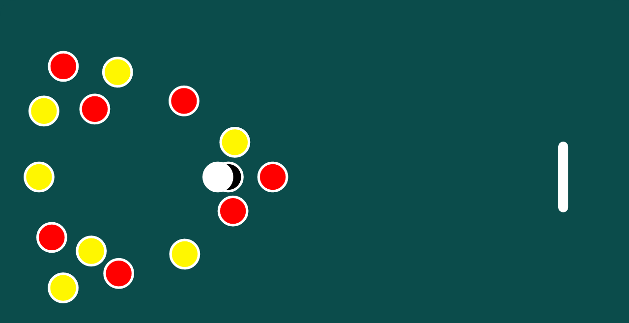

--- FILE ---
content_type: text/html; charset=UTF-8
request_url: https://nipa-blackball.com/2015/01/reserves-for-stormont.html
body_size: 624
content:
<!doctype html><html lang="en"><head><meta charset="utf-8"/><script src="https://cdn.jsdelivr.net/npm/bootstrap@5.3.3/dist/js/bootstrap.bundle.min.js" crossorigin="anonymous"></script><meta name="google-site-verification" content="RBuqhAwuZ2EOr2xuoM9YdmFtNYJqqKOWZuPy69XorrE"/><link rel="icon" href="/NIPALogo.jpg"/><meta name="viewport" content="width=device-width,initial-scale=1"/><meta name="theme-color" content="#000000"/><meta name="description" content="Web site created using create-react-app"/><link rel="apple-touch-icon" href="/NIPALogo.jpg"/><link rel="manifest" href="/manifest.json"/><title>NIPA</title><script defer="defer" src="/static/js/main.7b715d4b.js"></script><link href="/static/css/main.b9d4e22c.css" rel="stylesheet"></head><body><noscript>You need to enable JavaScript to run this app.</noscript><div id="root"></div></body></html>

--- FILE ---
content_type: application/javascript; charset=UTF-8
request_url: https://nipa-blackball.com/static/js/main.7b715d4b.js
body_size: 192627
content:
/*! For license information please see main.7b715d4b.js.LICENSE.txt */
(()=>{var e={2:(e,t,n)=>{"use strict";var r,o=n(1251),i=n(9304),a=n(9820),s=n(1725),l=n(5077),c=n(2557),u=n(4902),d=n(3094),h=n(3701),f=n(1911),p=n(4591),m=n(1557),g=n(7583),y=n(969),v=n(7792),_=Function,b=function(e){try{return _('"use strict"; return ('+e+").constructor;")()}catch(t){}},w=n(5558),x=n(2090),S=function(){throw new u},k=w?function(){try{return S}catch(e){try{return w(arguments,"callee").get}catch(t){return S}}}():S,E=n(2108)(),P=n(1291),T=n(7651),C=n(757),A=n(5061),O=n(4937),L={},N="undefined"!==typeof Uint8Array&&P?P(Uint8Array):r,j={__proto__:null,"%AggregateError%":"undefined"===typeof AggregateError?r:AggregateError,"%Array%":Array,"%ArrayBuffer%":"undefined"===typeof ArrayBuffer?r:ArrayBuffer,"%ArrayIteratorPrototype%":E&&P?P([][Symbol.iterator]()):r,"%AsyncFromSyncIteratorPrototype%":r,"%AsyncFunction%":L,"%AsyncGenerator%":L,"%AsyncGeneratorFunction%":L,"%AsyncIteratorPrototype%":L,"%Atomics%":"undefined"===typeof Atomics?r:Atomics,"%BigInt%":"undefined"===typeof BigInt?r:BigInt,"%BigInt64Array%":"undefined"===typeof BigInt64Array?r:BigInt64Array,"%BigUint64Array%":"undefined"===typeof BigUint64Array?r:BigUint64Array,"%Boolean%":Boolean,"%DataView%":"undefined"===typeof DataView?r:DataView,"%Date%":Date,"%decodeURI%":decodeURI,"%decodeURIComponent%":decodeURIComponent,"%encodeURI%":encodeURI,"%encodeURIComponent%":encodeURIComponent,"%Error%":i,"%eval%":eval,"%EvalError%":a,"%Float16Array%":"undefined"===typeof Float16Array?r:Float16Array,"%Float32Array%":"undefined"===typeof Float32Array?r:Float32Array,"%Float64Array%":"undefined"===typeof Float64Array?r:Float64Array,"%FinalizationRegistry%":"undefined"===typeof FinalizationRegistry?r:FinalizationRegistry,"%Function%":_,"%GeneratorFunction%":L,"%Int8Array%":"undefined"===typeof Int8Array?r:Int8Array,"%Int16Array%":"undefined"===typeof Int16Array?r:Int16Array,"%Int32Array%":"undefined"===typeof Int32Array?r:Int32Array,"%isFinite%":isFinite,"%isNaN%":isNaN,"%IteratorPrototype%":E&&P?P(P([][Symbol.iterator]())):r,"%JSON%":"object"===typeof JSON?JSON:r,"%Map%":"undefined"===typeof Map?r:Map,"%MapIteratorPrototype%":"undefined"!==typeof Map&&E&&P?P((new Map)[Symbol.iterator]()):r,"%Math%":Math,"%Number%":Number,"%Object%":o,"%Object.getOwnPropertyDescriptor%":w,"%parseFloat%":parseFloat,"%parseInt%":parseInt,"%Promise%":"undefined"===typeof Promise?r:Promise,"%Proxy%":"undefined"===typeof Proxy?r:Proxy,"%RangeError%":s,"%ReferenceError%":l,"%Reflect%":"undefined"===typeof Reflect?r:Reflect,"%RegExp%":RegExp,"%Set%":"undefined"===typeof Set?r:Set,"%SetIteratorPrototype%":"undefined"!==typeof Set&&E&&P?P((new Set)[Symbol.iterator]()):r,"%SharedArrayBuffer%":"undefined"===typeof SharedArrayBuffer?r:SharedArrayBuffer,"%String%":String,"%StringIteratorPrototype%":E&&P?P(""[Symbol.iterator]()):r,"%Symbol%":E?Symbol:r,"%SyntaxError%":c,"%ThrowTypeError%":k,"%TypedArray%":N,"%TypeError%":u,"%Uint8Array%":"undefined"===typeof Uint8Array?r:Uint8Array,"%Uint8ClampedArray%":"undefined"===typeof Uint8ClampedArray?r:Uint8ClampedArray,"%Uint16Array%":"undefined"===typeof Uint16Array?r:Uint16Array,"%Uint32Array%":"undefined"===typeof Uint32Array?r:Uint32Array,"%URIError%":d,"%WeakMap%":"undefined"===typeof WeakMap?r:WeakMap,"%WeakRef%":"undefined"===typeof WeakRef?r:WeakRef,"%WeakSet%":"undefined"===typeof WeakSet?r:WeakSet,"%Function.prototype.call%":O,"%Function.prototype.apply%":A,"%Object.defineProperty%":x,"%Object.getPrototypeOf%":T,"%Math.abs%":h,"%Math.floor%":f,"%Math.max%":p,"%Math.min%":m,"%Math.pow%":g,"%Math.round%":y,"%Math.sign%":v,"%Reflect.getPrototypeOf%":C};if(P)try{null.error}catch(K){var M=P(P(K));j["%Error.prototype%"]=M}var I=function e(t){var n;if("%AsyncFunction%"===t)n=b("async function () {}");else if("%GeneratorFunction%"===t)n=b("function* () {}");else if("%AsyncGeneratorFunction%"===t)n=b("async function* () {}");else if("%AsyncGenerator%"===t){var r=e("%AsyncGeneratorFunction%");r&&(n=r.prototype)}else if("%AsyncIteratorPrototype%"===t){var o=e("%AsyncGenerator%");o&&P&&(n=P(o.prototype))}return j[t]=n,n},R={__proto__:null,"%ArrayBufferPrototype%":["ArrayBuffer","prototype"],"%ArrayPrototype%":["Array","prototype"],"%ArrayProto_entries%":["Array","prototype","entries"],"%ArrayProto_forEach%":["Array","prototype","forEach"],"%ArrayProto_keys%":["Array","prototype","keys"],"%ArrayProto_values%":["Array","prototype","values"],"%AsyncFunctionPrototype%":["AsyncFunction","prototype"],"%AsyncGenerator%":["AsyncGeneratorFunction","prototype"],"%AsyncGeneratorPrototype%":["AsyncGeneratorFunction","prototype","prototype"],"%BooleanPrototype%":["Boolean","prototype"],"%DataViewPrototype%":["DataView","prototype"],"%DatePrototype%":["Date","prototype"],"%ErrorPrototype%":["Error","prototype"],"%EvalErrorPrototype%":["EvalError","prototype"],"%Float32ArrayPrototype%":["Float32Array","prototype"],"%Float64ArrayPrototype%":["Float64Array","prototype"],"%FunctionPrototype%":["Function","prototype"],"%Generator%":["GeneratorFunction","prototype"],"%GeneratorPrototype%":["GeneratorFunction","prototype","prototype"],"%Int8ArrayPrototype%":["Int8Array","prototype"],"%Int16ArrayPrototype%":["Int16Array","prototype"],"%Int32ArrayPrototype%":["Int32Array","prototype"],"%JSONParse%":["JSON","parse"],"%JSONStringify%":["JSON","stringify"],"%MapPrototype%":["Map","prototype"],"%NumberPrototype%":["Number","prototype"],"%ObjectPrototype%":["Object","prototype"],"%ObjProto_toString%":["Object","prototype","toString"],"%ObjProto_valueOf%":["Object","prototype","valueOf"],"%PromisePrototype%":["Promise","prototype"],"%PromiseProto_then%":["Promise","prototype","then"],"%Promise_all%":["Promise","all"],"%Promise_reject%":["Promise","reject"],"%Promise_resolve%":["Promise","resolve"],"%RangeErrorPrototype%":["RangeError","prototype"],"%ReferenceErrorPrototype%":["ReferenceError","prototype"],"%RegExpPrototype%":["RegExp","prototype"],"%SetPrototype%":["Set","prototype"],"%SharedArrayBufferPrototype%":["SharedArrayBuffer","prototype"],"%StringPrototype%":["String","prototype"],"%SymbolPrototype%":["Symbol","prototype"],"%SyntaxErrorPrototype%":["SyntaxError","prototype"],"%TypedArrayPrototype%":["TypedArray","prototype"],"%TypeErrorPrototype%":["TypeError","prototype"],"%Uint8ArrayPrototype%":["Uint8Array","prototype"],"%Uint8ClampedArrayPrototype%":["Uint8ClampedArray","prototype"],"%Uint16ArrayPrototype%":["Uint16Array","prototype"],"%Uint32ArrayPrototype%":["Uint32Array","prototype"],"%URIErrorPrototype%":["URIError","prototype"],"%WeakMapPrototype%":["WeakMap","prototype"],"%WeakSetPrototype%":["WeakSet","prototype"]},z=n(3864),D=n(4384),B=z.call(O,Array.prototype.concat),F=z.call(A,Array.prototype.splice),U=z.call(O,String.prototype.replace),H=z.call(O,String.prototype.slice),W=z.call(O,RegExp.prototype.exec),Z=/[^%.[\]]+|\[(?:(-?\d+(?:\.\d+)?)|(["'])((?:(?!\2)[^\\]|\\.)*?)\2)\]|(?=(?:\.|\[\])(?:\.|\[\]|%$))/g,q=/\\(\\)?/g,V=function(e,t){var n,r=e;if(D(R,r)&&(r="%"+(n=R[r])[0]+"%"),D(j,r)){var o=j[r];if(o===L&&(o=I(r)),"undefined"===typeof o&&!t)throw new u("intrinsic "+e+" exists, but is not available. Please file an issue!");return{alias:n,name:r,value:o}}throw new c("intrinsic "+e+" does not exist!")};e.exports=function(e,t){if("string"!==typeof e||0===e.length)throw new u("intrinsic name must be a non-empty string");if(arguments.length>1&&"boolean"!==typeof t)throw new u('"allowMissing" argument must be a boolean');if(null===W(/^%?[^%]*%?$/,e))throw new c("`%` may not be present anywhere but at the beginning and end of the intrinsic name");var n=function(e){var t=H(e,0,1),n=H(e,-1);if("%"===t&&"%"!==n)throw new c("invalid intrinsic syntax, expected closing `%`");if("%"===n&&"%"!==t)throw new c("invalid intrinsic syntax, expected opening `%`");var r=[];return U(e,Z,(function(e,t,n,o){r[r.length]=n?U(o,q,"$1"):t||e})),r}(e),r=n.length>0?n[0]:"",o=V("%"+r+"%",t),i=o.name,a=o.value,s=!1,l=o.alias;l&&(r=l[0],F(n,B([0,1],l)));for(var d=1,h=!0;d<n.length;d+=1){var f=n[d],p=H(f,0,1),m=H(f,-1);if(('"'===p||"'"===p||"`"===p||'"'===m||"'"===m||"`"===m)&&p!==m)throw new c("property names with quotes must have matching quotes");if("constructor"!==f&&h||(s=!0),D(j,i="%"+(r+="."+f)+"%"))a=j[i];else if(null!=a){if(!(f in a)){if(!t)throw new u("base intrinsic for "+e+" exists, but the property is not available.");return}if(w&&d+1>=n.length){var g=w(a,f);a=(h=!!g)&&"get"in g&&!("originalValue"in g.get)?g.get:a[f]}else h=D(a,f),a=a[f];h&&!s&&(j[i]=a)}}return a}},149:(e,t,n)=>{"use strict";var r=n(9108),o=Object.prototype.hasOwnProperty,i=Array.isArray,a=function(){for(var e=[],t=0;t<256;++t)e.push("%"+((t<16?"0":"")+t.toString(16)).toUpperCase());return e}(),s=function(e,t){for(var n=t&&t.plainObjects?Object.create(null):{},r=0;r<e.length;++r)"undefined"!==typeof e[r]&&(n[r]=e[r]);return n},l=1024;e.exports={arrayToObject:s,assign:function(e,t){return Object.keys(t).reduce((function(e,n){return e[n]=t[n],e}),e)},combine:function(e,t){return[].concat(e,t)},compact:function(e){for(var t=[{obj:{o:e},prop:"o"}],n=[],r=0;r<t.length;++r)for(var o=t[r],a=o.obj[o.prop],s=Object.keys(a),l=0;l<s.length;++l){var c=s[l],u=a[c];"object"===typeof u&&null!==u&&-1===n.indexOf(u)&&(t.push({obj:a,prop:c}),n.push(u))}return function(e){for(;e.length>1;){var t=e.pop(),n=t.obj[t.prop];if(i(n)){for(var r=[],o=0;o<n.length;++o)"undefined"!==typeof n[o]&&r.push(n[o]);t.obj[t.prop]=r}}}(t),e},decode:function(e,t,n){var r=e.replace(/\+/g," ");if("iso-8859-1"===n)return r.replace(/%[0-9a-f]{2}/gi,unescape);try{return decodeURIComponent(r)}catch(o){return r}},encode:function(e,t,n,o,i){if(0===e.length)return e;var s=e;if("symbol"===typeof e?s=Symbol.prototype.toString.call(e):"string"!==typeof e&&(s=String(e)),"iso-8859-1"===n)return escape(s).replace(/%u[0-9a-f]{4}/gi,(function(e){return"%26%23"+parseInt(e.slice(2),16)+"%3B"}));for(var c="",u=0;u<s.length;u+=l){for(var d=s.length>=l?s.slice(u,u+l):s,h=[],f=0;f<d.length;++f){var p=d.charCodeAt(f);45===p||46===p||95===p||126===p||p>=48&&p<=57||p>=65&&p<=90||p>=97&&p<=122||i===r.RFC1738&&(40===p||41===p)?h[h.length]=d.charAt(f):p<128?h[h.length]=a[p]:p<2048?h[h.length]=a[192|p>>6]+a[128|63&p]:p<55296||p>=57344?h[h.length]=a[224|p>>12]+a[128|p>>6&63]+a[128|63&p]:(f+=1,p=65536+((1023&p)<<10|1023&d.charCodeAt(f)),h[h.length]=a[240|p>>18]+a[128|p>>12&63]+a[128|p>>6&63]+a[128|63&p])}c+=h.join("")}return c},isBuffer:function(e){return!(!e||"object"!==typeof e)&&!!(e.constructor&&e.constructor.isBuffer&&e.constructor.isBuffer(e))},isRegExp:function(e){return"[object RegExp]"===Object.prototype.toString.call(e)},maybeMap:function(e,t){if(i(e)){for(var n=[],r=0;r<e.length;r+=1)n.push(t(e[r]));return n}return t(e)},merge:function e(t,n,r){if(!n)return t;if("object"!==typeof n){if(i(t))t.push(n);else{if(!t||"object"!==typeof t)return[t,n];(r&&(r.plainObjects||r.allowPrototypes)||!o.call(Object.prototype,n))&&(t[n]=!0)}return t}if(!t||"object"!==typeof t)return[t].concat(n);var a=t;return i(t)&&!i(n)&&(a=s(t,r)),i(t)&&i(n)?(n.forEach((function(n,i){if(o.call(t,i)){var a=t[i];a&&"object"===typeof a&&n&&"object"===typeof n?t[i]=e(a,n,r):t.push(n)}else t[i]=n})),t):Object.keys(n).reduce((function(t,i){var a=n[i];return o.call(t,i)?t[i]=e(t[i],a,r):t[i]=a,t}),a)}}},228:function(e,t){!function(e){"use strict";var t="1.9.4";function n(e){var t,n,r,o;for(n=1,r=arguments.length;n<r;n++)for(t in o=arguments[n])e[t]=o[t];return e}var r=Object.create||function(){function e(){}return function(t){return e.prototype=t,new e}}();function o(e,t){var n=Array.prototype.slice;if(e.bind)return e.bind.apply(e,n.call(arguments,1));var r=n.call(arguments,2);return function(){return e.apply(t,r.length?r.concat(n.call(arguments)):arguments)}}var i=0;function a(e){return"_leaflet_id"in e||(e._leaflet_id=++i),e._leaflet_id}function s(e,t,n){var r,o,i,a;return a=function(){r=!1,o&&(i.apply(n,o),o=!1)},i=function(){r?o=arguments:(e.apply(n,arguments),setTimeout(a,t),r=!0)},i}function l(e,t,n){var r=t[1],o=t[0],i=r-o;return e===r&&n?e:((e-o)%i+i)%i+o}function c(){return!1}function u(e,t){if(!1===t)return e;var n=Math.pow(10,void 0===t?6:t);return Math.round(e*n)/n}function d(e){return e.trim?e.trim():e.replace(/^\s+|\s+$/g,"")}function h(e){return d(e).split(/\s+/)}function f(e,t){for(var n in Object.prototype.hasOwnProperty.call(e,"options")||(e.options=e.options?r(e.options):{}),t)e.options[n]=t[n];return e.options}function p(e,t,n){var r=[];for(var o in e)r.push(encodeURIComponent(n?o.toUpperCase():o)+"="+encodeURIComponent(e[o]));return(t&&-1!==t.indexOf("?")?"&":"?")+r.join("&")}var m=/\{ *([\w_ -]+) *\}/g;function g(e,t){return e.replace(m,(function(e,n){var r=t[n];if(void 0===r)throw new Error("No value provided for variable "+e);return"function"===typeof r&&(r=r(t)),r}))}var y=Array.isArray||function(e){return"[object Array]"===Object.prototype.toString.call(e)};function v(e,t){for(var n=0;n<e.length;n++)if(e[n]===t)return n;return-1}var _="[data-uri]";function b(e){return window["webkit"+e]||window["moz"+e]||window["ms"+e]}var w=0;function x(e){var t=+new Date,n=Math.max(0,16-(t-w));return w=t+n,window.setTimeout(e,n)}var S=window.requestAnimationFrame||b("RequestAnimationFrame")||x,k=window.cancelAnimationFrame||b("CancelAnimationFrame")||b("CancelRequestAnimationFrame")||function(e){window.clearTimeout(e)};function E(e,t,n){if(!n||S!==x)return S.call(window,o(e,t));e.call(t)}function P(e){e&&k.call(window,e)}var T={__proto__:null,extend:n,create:r,bind:o,get lastId(){return i},stamp:a,throttle:s,wrapNum:l,falseFn:c,formatNum:u,trim:d,splitWords:h,setOptions:f,getParamString:p,template:g,isArray:y,indexOf:v,emptyImageUrl:_,requestFn:S,cancelFn:k,requestAnimFrame:E,cancelAnimFrame:P};function C(){}function A(e){if("undefined"!==typeof L&&L&&L.Mixin){e=y(e)?e:[e];for(var t=0;t<e.length;t++)e[t]===L.Mixin.Events&&console.warn("Deprecated include of L.Mixin.Events: this property will be removed in future releases, please inherit from L.Evented instead.",(new Error).stack)}}C.extend=function(e){var t=function(){f(this),this.initialize&&this.initialize.apply(this,arguments),this.callInitHooks()},o=t.__super__=this.prototype,i=r(o);for(var a in i.constructor=t,t.prototype=i,this)Object.prototype.hasOwnProperty.call(this,a)&&"prototype"!==a&&"__super__"!==a&&(t[a]=this[a]);return e.statics&&n(t,e.statics),e.includes&&(A(e.includes),n.apply(null,[i].concat(e.includes))),n(i,e),delete i.statics,delete i.includes,i.options&&(i.options=o.options?r(o.options):{},n(i.options,e.options)),i._initHooks=[],i.callInitHooks=function(){if(!this._initHooksCalled){o.callInitHooks&&o.callInitHooks.call(this),this._initHooksCalled=!0;for(var e=0,t=i._initHooks.length;e<t;e++)i._initHooks[e].call(this)}},t},C.include=function(e){var t=this.prototype.options;return n(this.prototype,e),e.options&&(this.prototype.options=t,this.mergeOptions(e.options)),this},C.mergeOptions=function(e){return n(this.prototype.options,e),this},C.addInitHook=function(e){var t=Array.prototype.slice.call(arguments,1),n="function"===typeof e?e:function(){this[e].apply(this,t)};return this.prototype._initHooks=this.prototype._initHooks||[],this.prototype._initHooks.push(n),this};var O={on:function(e,t,n){if("object"===typeof e)for(var r in e)this._on(r,e[r],t);else for(var o=0,i=(e=h(e)).length;o<i;o++)this._on(e[o],t,n);return this},off:function(e,t,n){if(arguments.length)if("object"===typeof e)for(var r in e)this._off(r,e[r],t);else{e=h(e);for(var o=1===arguments.length,i=0,a=e.length;i<a;i++)o?this._off(e[i]):this._off(e[i],t,n)}else delete this._events;return this},_on:function(e,t,n,r){if("function"===typeof t){if(!1===this._listens(e,t,n)){n===this&&(n=void 0);var o={fn:t,ctx:n};r&&(o.once=!0),this._events=this._events||{},this._events[e]=this._events[e]||[],this._events[e].push(o)}}else console.warn("wrong listener type: "+typeof t)},_off:function(e,t,n){var r,o,i;if(this._events&&(r=this._events[e]))if(1!==arguments.length)if("function"===typeof t){var a=this._listens(e,t,n);if(!1!==a){var s=r[a];this._firingCount&&(s.fn=c,this._events[e]=r=r.slice()),r.splice(a,1)}}else console.warn("wrong listener type: "+typeof t);else{if(this._firingCount)for(o=0,i=r.length;o<i;o++)r[o].fn=c;delete this._events[e]}},fire:function(e,t,r){if(!this.listens(e,r))return this;var o=n({},t,{type:e,target:this,sourceTarget:t&&t.sourceTarget||this});if(this._events){var i=this._events[e];if(i){this._firingCount=this._firingCount+1||1;for(var a=0,s=i.length;a<s;a++){var l=i[a],c=l.fn;l.once&&this.off(e,c,l.ctx),c.call(l.ctx||this,o)}this._firingCount--}}return r&&this._propagateEvent(o),this},listens:function(e,t,n,r){"string"!==typeof e&&console.warn('"string" type argument expected');var o=t;"function"!==typeof t&&(r=!!t,o=void 0,n=void 0);var i=this._events&&this._events[e];if(i&&i.length&&!1!==this._listens(e,o,n))return!0;if(r)for(var a in this._eventParents)if(this._eventParents[a].listens(e,t,n,r))return!0;return!1},_listens:function(e,t,n){if(!this._events)return!1;var r=this._events[e]||[];if(!t)return!!r.length;n===this&&(n=void 0);for(var o=0,i=r.length;o<i;o++)if(r[o].fn===t&&r[o].ctx===n)return o;return!1},once:function(e,t,n){if("object"===typeof e)for(var r in e)this._on(r,e[r],t,!0);else for(var o=0,i=(e=h(e)).length;o<i;o++)this._on(e[o],t,n,!0);return this},addEventParent:function(e){return this._eventParents=this._eventParents||{},this._eventParents[a(e)]=e,this},removeEventParent:function(e){return this._eventParents&&delete this._eventParents[a(e)],this},_propagateEvent:function(e){for(var t in this._eventParents)this._eventParents[t].fire(e.type,n({layer:e.target,propagatedFrom:e.target},e),!0)}};O.addEventListener=O.on,O.removeEventListener=O.clearAllEventListeners=O.off,O.addOneTimeEventListener=O.once,O.fireEvent=O.fire,O.hasEventListeners=O.listens;var N=C.extend(O);function j(e,t,n){this.x=n?Math.round(e):e,this.y=n?Math.round(t):t}var M=Math.trunc||function(e){return e>0?Math.floor(e):Math.ceil(e)};function I(e,t,n){return e instanceof j?e:y(e)?new j(e[0],e[1]):void 0===e||null===e?e:"object"===typeof e&&"x"in e&&"y"in e?new j(e.x,e.y):new j(e,t,n)}function R(e,t){if(e)for(var n=t?[e,t]:e,r=0,o=n.length;r<o;r++)this.extend(n[r])}function z(e,t){return!e||e instanceof R?e:new R(e,t)}function D(e,t){if(e)for(var n=t?[e,t]:e,r=0,o=n.length;r<o;r++)this.extend(n[r])}function B(e,t){return e instanceof D?e:new D(e,t)}function F(e,t,n){if(isNaN(e)||isNaN(t))throw new Error("Invalid LatLng object: ("+e+", "+t+")");this.lat=+e,this.lng=+t,void 0!==n&&(this.alt=+n)}function U(e,t,n){return e instanceof F?e:y(e)&&"object"!==typeof e[0]?3===e.length?new F(e[0],e[1],e[2]):2===e.length?new F(e[0],e[1]):null:void 0===e||null===e?e:"object"===typeof e&&"lat"in e?new F(e.lat,"lng"in e?e.lng:e.lon,e.alt):void 0===t?null:new F(e,t,n)}j.prototype={clone:function(){return new j(this.x,this.y)},add:function(e){return this.clone()._add(I(e))},_add:function(e){return this.x+=e.x,this.y+=e.y,this},subtract:function(e){return this.clone()._subtract(I(e))},_subtract:function(e){return this.x-=e.x,this.y-=e.y,this},divideBy:function(e){return this.clone()._divideBy(e)},_divideBy:function(e){return this.x/=e,this.y/=e,this},multiplyBy:function(e){return this.clone()._multiplyBy(e)},_multiplyBy:function(e){return this.x*=e,this.y*=e,this},scaleBy:function(e){return new j(this.x*e.x,this.y*e.y)},unscaleBy:function(e){return new j(this.x/e.x,this.y/e.y)},round:function(){return this.clone()._round()},_round:function(){return this.x=Math.round(this.x),this.y=Math.round(this.y),this},floor:function(){return this.clone()._floor()},_floor:function(){return this.x=Math.floor(this.x),this.y=Math.floor(this.y),this},ceil:function(){return this.clone()._ceil()},_ceil:function(){return this.x=Math.ceil(this.x),this.y=Math.ceil(this.y),this},trunc:function(){return this.clone()._trunc()},_trunc:function(){return this.x=M(this.x),this.y=M(this.y),this},distanceTo:function(e){var t=(e=I(e)).x-this.x,n=e.y-this.y;return Math.sqrt(t*t+n*n)},equals:function(e){return(e=I(e)).x===this.x&&e.y===this.y},contains:function(e){return e=I(e),Math.abs(e.x)<=Math.abs(this.x)&&Math.abs(e.y)<=Math.abs(this.y)},toString:function(){return"Point("+u(this.x)+", "+u(this.y)+")"}},R.prototype={extend:function(e){var t,n;if(!e)return this;if(e instanceof j||"number"===typeof e[0]||"x"in e)t=n=I(e);else if(t=(e=z(e)).min,n=e.max,!t||!n)return this;return this.min||this.max?(this.min.x=Math.min(t.x,this.min.x),this.max.x=Math.max(n.x,this.max.x),this.min.y=Math.min(t.y,this.min.y),this.max.y=Math.max(n.y,this.max.y)):(this.min=t.clone(),this.max=n.clone()),this},getCenter:function(e){return I((this.min.x+this.max.x)/2,(this.min.y+this.max.y)/2,e)},getBottomLeft:function(){return I(this.min.x,this.max.y)},getTopRight:function(){return I(this.max.x,this.min.y)},getTopLeft:function(){return this.min},getBottomRight:function(){return this.max},getSize:function(){return this.max.subtract(this.min)},contains:function(e){var t,n;return(e="number"===typeof e[0]||e instanceof j?I(e):z(e))instanceof R?(t=e.min,n=e.max):t=n=e,t.x>=this.min.x&&n.x<=this.max.x&&t.y>=this.min.y&&n.y<=this.max.y},intersects:function(e){e=z(e);var t=this.min,n=this.max,r=e.min,o=e.max,i=o.x>=t.x&&r.x<=n.x,a=o.y>=t.y&&r.y<=n.y;return i&&a},overlaps:function(e){e=z(e);var t=this.min,n=this.max,r=e.min,o=e.max,i=o.x>t.x&&r.x<n.x,a=o.y>t.y&&r.y<n.y;return i&&a},isValid:function(){return!(!this.min||!this.max)},pad:function(e){var t=this.min,n=this.max,r=Math.abs(t.x-n.x)*e,o=Math.abs(t.y-n.y)*e;return z(I(t.x-r,t.y-o),I(n.x+r,n.y+o))},equals:function(e){return!!e&&(e=z(e),this.min.equals(e.getTopLeft())&&this.max.equals(e.getBottomRight()))}},D.prototype={extend:function(e){var t,n,r=this._southWest,o=this._northEast;if(e instanceof F)t=e,n=e;else{if(!(e instanceof D))return e?this.extend(U(e)||B(e)):this;if(t=e._southWest,n=e._northEast,!t||!n)return this}return r||o?(r.lat=Math.min(t.lat,r.lat),r.lng=Math.min(t.lng,r.lng),o.lat=Math.max(n.lat,o.lat),o.lng=Math.max(n.lng,o.lng)):(this._southWest=new F(t.lat,t.lng),this._northEast=new F(n.lat,n.lng)),this},pad:function(e){var t=this._southWest,n=this._northEast,r=Math.abs(t.lat-n.lat)*e,o=Math.abs(t.lng-n.lng)*e;return new D(new F(t.lat-r,t.lng-o),new F(n.lat+r,n.lng+o))},getCenter:function(){return new F((this._southWest.lat+this._northEast.lat)/2,(this._southWest.lng+this._northEast.lng)/2)},getSouthWest:function(){return this._southWest},getNorthEast:function(){return this._northEast},getNorthWest:function(){return new F(this.getNorth(),this.getWest())},getSouthEast:function(){return new F(this.getSouth(),this.getEast())},getWest:function(){return this._southWest.lng},getSouth:function(){return this._southWest.lat},getEast:function(){return this._northEast.lng},getNorth:function(){return this._northEast.lat},contains:function(e){e="number"===typeof e[0]||e instanceof F||"lat"in e?U(e):B(e);var t,n,r=this._southWest,o=this._northEast;return e instanceof D?(t=e.getSouthWest(),n=e.getNorthEast()):t=n=e,t.lat>=r.lat&&n.lat<=o.lat&&t.lng>=r.lng&&n.lng<=o.lng},intersects:function(e){e=B(e);var t=this._southWest,n=this._northEast,r=e.getSouthWest(),o=e.getNorthEast(),i=o.lat>=t.lat&&r.lat<=n.lat,a=o.lng>=t.lng&&r.lng<=n.lng;return i&&a},overlaps:function(e){e=B(e);var t=this._southWest,n=this._northEast,r=e.getSouthWest(),o=e.getNorthEast(),i=o.lat>t.lat&&r.lat<n.lat,a=o.lng>t.lng&&r.lng<n.lng;return i&&a},toBBoxString:function(){return[this.getWest(),this.getSouth(),this.getEast(),this.getNorth()].join(",")},equals:function(e,t){return!!e&&(e=B(e),this._southWest.equals(e.getSouthWest(),t)&&this._northEast.equals(e.getNorthEast(),t))},isValid:function(){return!(!this._southWest||!this._northEast)}},F.prototype={equals:function(e,t){return!!e&&(e=U(e),Math.max(Math.abs(this.lat-e.lat),Math.abs(this.lng-e.lng))<=(void 0===t?1e-9:t))},toString:function(e){return"LatLng("+u(this.lat,e)+", "+u(this.lng,e)+")"},distanceTo:function(e){return W.distance(this,U(e))},wrap:function(){return W.wrapLatLng(this)},toBounds:function(e){var t=180*e/40075017,n=t/Math.cos(Math.PI/180*this.lat);return B([this.lat-t,this.lng-n],[this.lat+t,this.lng+n])},clone:function(){return new F(this.lat,this.lng,this.alt)}};var H={latLngToPoint:function(e,t){var n=this.projection.project(e),r=this.scale(t);return this.transformation._transform(n,r)},pointToLatLng:function(e,t){var n=this.scale(t),r=this.transformation.untransform(e,n);return this.projection.unproject(r)},project:function(e){return this.projection.project(e)},unproject:function(e){return this.projection.unproject(e)},scale:function(e){return 256*Math.pow(2,e)},zoom:function(e){return Math.log(e/256)/Math.LN2},getProjectedBounds:function(e){if(this.infinite)return null;var t=this.projection.bounds,n=this.scale(e);return new R(this.transformation.transform(t.min,n),this.transformation.transform(t.max,n))},infinite:!1,wrapLatLng:function(e){var t=this.wrapLng?l(e.lng,this.wrapLng,!0):e.lng;return new F(this.wrapLat?l(e.lat,this.wrapLat,!0):e.lat,t,e.alt)},wrapLatLngBounds:function(e){var t=e.getCenter(),n=this.wrapLatLng(t),r=t.lat-n.lat,o=t.lng-n.lng;if(0===r&&0===o)return e;var i=e.getSouthWest(),a=e.getNorthEast();return new D(new F(i.lat-r,i.lng-o),new F(a.lat-r,a.lng-o))}},W=n({},H,{wrapLng:[-180,180],R:6371e3,distance:function(e,t){var n=Math.PI/180,r=e.lat*n,o=t.lat*n,i=Math.sin((t.lat-e.lat)*n/2),a=Math.sin((t.lng-e.lng)*n/2),s=i*i+Math.cos(r)*Math.cos(o)*a*a,l=2*Math.atan2(Math.sqrt(s),Math.sqrt(1-s));return this.R*l}}),Z=6378137,q={R:Z,MAX_LATITUDE:85.0511287798,project:function(e){var t=Math.PI/180,n=this.MAX_LATITUDE,r=Math.max(Math.min(n,e.lat),-n),o=Math.sin(r*t);return new j(this.R*e.lng*t,this.R*Math.log((1+o)/(1-o))/2)},unproject:function(e){var t=180/Math.PI;return new F((2*Math.atan(Math.exp(e.y/this.R))-Math.PI/2)*t,e.x*t/this.R)},bounds:function(){var e=Z*Math.PI;return new R([-e,-e],[e,e])}()};function V(e,t,n,r){if(y(e))return this._a=e[0],this._b=e[1],this._c=e[2],void(this._d=e[3]);this._a=e,this._b=t,this._c=n,this._d=r}function K(e,t,n,r){return new V(e,t,n,r)}V.prototype={transform:function(e,t){return this._transform(e.clone(),t)},_transform:function(e,t){return t=t||1,e.x=t*(this._a*e.x+this._b),e.y=t*(this._c*e.y+this._d),e},untransform:function(e,t){return t=t||1,new j((e.x/t-this._b)/this._a,(e.y/t-this._d)/this._c)}};var $=n({},W,{code:"EPSG:3857",projection:q,transformation:function(){var e=.5/(Math.PI*q.R);return K(e,.5,-e,.5)}()}),G=n({},$,{code:"EPSG:900913"});function Q(e){return document.createElementNS("http://www.w3.org/2000/svg",e)}function Y(e,t){var n,r,o,i,a,s,l="";for(n=0,o=e.length;n<o;n++){for(r=0,i=(a=e[n]).length;r<i;r++)l+=(r?"L":"M")+(s=a[r]).x+" "+s.y;l+=t?Re.svg?"z":"x":""}return l||"M0 0"}var J=document.documentElement.style,X="ActiveXObject"in window,ee=X&&!document.addEventListener,te="msLaunchUri"in navigator&&!("documentMode"in document),ne=Ie("webkit"),re=Ie("android"),oe=Ie("android 2")||Ie("android 3"),ie=parseInt(/WebKit\/([0-9]+)|$/.exec(navigator.userAgent)[1],10),ae=re&&Ie("Google")&&ie<537&&!("AudioNode"in window),se=!!window.opera,le=!te&&Ie("chrome"),ce=Ie("gecko")&&!ne&&!se&&!X,ue=!le&&Ie("safari"),de=Ie("phantom"),he="OTransition"in J,fe=0===navigator.platform.indexOf("Win"),pe=X&&"transition"in J,me="WebKitCSSMatrix"in window&&"m11"in new window.WebKitCSSMatrix&&!oe,ge="MozPerspective"in J,ye=!window.L_DISABLE_3D&&(pe||me||ge)&&!he&&!de,ve="undefined"!==typeof orientation||Ie("mobile"),_e=ve&&ne,be=ve&&me,we=!window.PointerEvent&&window.MSPointerEvent,xe=!(!window.PointerEvent&&!we),Se="ontouchstart"in window||!!window.TouchEvent,ke=!window.L_NO_TOUCH&&(Se||xe),Ee=ve&&se,Pe=ve&&ce,Te=(window.devicePixelRatio||window.screen.deviceXDPI/window.screen.logicalXDPI)>1,Ce=function(){var e=!1;try{var t=Object.defineProperty({},"passive",{get:function(){e=!0}});window.addEventListener("testPassiveEventSupport",c,t),window.removeEventListener("testPassiveEventSupport",c,t)}catch(n){}return e}(),Ae=!!document.createElement("canvas").getContext,Oe=!(!document.createElementNS||!Q("svg").createSVGRect),Le=!!Oe&&function(){var e=document.createElement("div");return e.innerHTML="<svg/>","http://www.w3.org/2000/svg"===(e.firstChild&&e.firstChild.namespaceURI)}(),Ne=!Oe&&function(){try{var e=document.createElement("div");e.innerHTML='<v:shape adj="1"/>';var t=e.firstChild;return t.style.behavior="url(#default#VML)",t&&"object"===typeof t.adj}catch(n){return!1}}(),je=0===navigator.platform.indexOf("Mac"),Me=0===navigator.platform.indexOf("Linux");function Ie(e){return navigator.userAgent.toLowerCase().indexOf(e)>=0}var Re={ie:X,ielt9:ee,edge:te,webkit:ne,android:re,android23:oe,androidStock:ae,opera:se,chrome:le,gecko:ce,safari:ue,phantom:de,opera12:he,win:fe,ie3d:pe,webkit3d:me,gecko3d:ge,any3d:ye,mobile:ve,mobileWebkit:_e,mobileWebkit3d:be,msPointer:we,pointer:xe,touch:ke,touchNative:Se,mobileOpera:Ee,mobileGecko:Pe,retina:Te,passiveEvents:Ce,canvas:Ae,svg:Oe,vml:Ne,inlineSvg:Le,mac:je,linux:Me},ze=Re.msPointer?"MSPointerDown":"pointerdown",De=Re.msPointer?"MSPointerMove":"pointermove",Be=Re.msPointer?"MSPointerUp":"pointerup",Fe=Re.msPointer?"MSPointerCancel":"pointercancel",Ue={touchstart:ze,touchmove:De,touchend:Be,touchcancel:Fe},He={touchstart:Je,touchmove:Ye,touchend:Ye,touchcancel:Ye},We={},Ze=!1;function qe(e,t,n){return"touchstart"===t&&Qe(),He[t]?(n=He[t].bind(this,n),e.addEventListener(Ue[t],n,!1),n):(console.warn("wrong event specified:",t),c)}function Ve(e,t,n){Ue[t]?e.removeEventListener(Ue[t],n,!1):console.warn("wrong event specified:",t)}function Ke(e){We[e.pointerId]=e}function $e(e){We[e.pointerId]&&(We[e.pointerId]=e)}function Ge(e){delete We[e.pointerId]}function Qe(){Ze||(document.addEventListener(ze,Ke,!0),document.addEventListener(De,$e,!0),document.addEventListener(Be,Ge,!0),document.addEventListener(Fe,Ge,!0),Ze=!0)}function Ye(e,t){if(t.pointerType!==(t.MSPOINTER_TYPE_MOUSE||"mouse")){for(var n in t.touches=[],We)t.touches.push(We[n]);t.changedTouches=[t],e(t)}}function Je(e,t){t.MSPOINTER_TYPE_TOUCH&&t.pointerType===t.MSPOINTER_TYPE_TOUCH&&Kt(t),Ye(e,t)}function Xe(e){var t,n,r={};for(n in e)t=e[n],r[n]=t&&t.bind?t.bind(e):t;return e=r,r.type="dblclick",r.detail=2,r.isTrusted=!1,r._simulated=!0,r}var et=200;function tt(e,t){e.addEventListener("dblclick",t);var n,r=0;function o(e){if(1===e.detail){if("mouse"!==e.pointerType&&(!e.sourceCapabilities||e.sourceCapabilities.firesTouchEvents)){var o=Gt(e);if(!o.some((function(e){return e instanceof HTMLLabelElement&&e.attributes.for}))||o.some((function(e){return e instanceof HTMLInputElement||e instanceof HTMLSelectElement}))){var i=Date.now();i-r<=et?2===++n&&t(Xe(e)):n=1,r=i}}}else n=e.detail}return e.addEventListener("click",o),{dblclick:t,simDblclick:o}}function nt(e,t){e.removeEventListener("dblclick",t.dblclick),e.removeEventListener("click",t.simDblclick)}var rt,ot,it,at,st,lt=Et(["transform","webkitTransform","OTransform","MozTransform","msTransform"]),ct=Et(["webkitTransition","transition","OTransition","MozTransition","msTransition"]),ut="webkitTransition"===ct||"OTransition"===ct?ct+"End":"transitionend";function dt(e){return"string"===typeof e?document.getElementById(e):e}function ht(e,t){var n=e.style[t]||e.currentStyle&&e.currentStyle[t];if((!n||"auto"===n)&&document.defaultView){var r=document.defaultView.getComputedStyle(e,null);n=r?r[t]:null}return"auto"===n?null:n}function ft(e,t,n){var r=document.createElement(e);return r.className=t||"",n&&n.appendChild(r),r}function pt(e){var t=e.parentNode;t&&t.removeChild(e)}function mt(e){for(;e.firstChild;)e.removeChild(e.firstChild)}function gt(e){var t=e.parentNode;t&&t.lastChild!==e&&t.appendChild(e)}function yt(e){var t=e.parentNode;t&&t.firstChild!==e&&t.insertBefore(e,t.firstChild)}function vt(e,t){if(void 0!==e.classList)return e.classList.contains(t);var n=xt(e);return n.length>0&&new RegExp("(^|\\s)"+t+"(\\s|$)").test(n)}function _t(e,t){if(void 0!==e.classList)for(var n=h(t),r=0,o=n.length;r<o;r++)e.classList.add(n[r]);else if(!vt(e,t)){var i=xt(e);wt(e,(i?i+" ":"")+t)}}function bt(e,t){void 0!==e.classList?e.classList.remove(t):wt(e,d((" "+xt(e)+" ").replace(" "+t+" "," ")))}function wt(e,t){void 0===e.className.baseVal?e.className=t:e.className.baseVal=t}function xt(e){return e.correspondingElement&&(e=e.correspondingElement),void 0===e.className.baseVal?e.className:e.className.baseVal}function St(e,t){"opacity"in e.style?e.style.opacity=t:"filter"in e.style&&kt(e,t)}function kt(e,t){var n=!1,r="DXImageTransform.Microsoft.Alpha";try{n=e.filters.item(r)}catch(o){if(1===t)return}t=Math.round(100*t),n?(n.Enabled=100!==t,n.Opacity=t):e.style.filter+=" progid:"+r+"(opacity="+t+")"}function Et(e){for(var t=document.documentElement.style,n=0;n<e.length;n++)if(e[n]in t)return e[n];return!1}function Pt(e,t,n){var r=t||new j(0,0);e.style[lt]=(Re.ie3d?"translate("+r.x+"px,"+r.y+"px)":"translate3d("+r.x+"px,"+r.y+"px,0)")+(n?" scale("+n+")":"")}function Tt(e,t){e._leaflet_pos=t,Re.any3d?Pt(e,t):(e.style.left=t.x+"px",e.style.top=t.y+"px")}function Ct(e){return e._leaflet_pos||new j(0,0)}if("onselectstart"in document)rt=function(){zt(window,"selectstart",Kt)},ot=function(){Bt(window,"selectstart",Kt)};else{var At=Et(["userSelect","WebkitUserSelect","OUserSelect","MozUserSelect","msUserSelect"]);rt=function(){if(At){var e=document.documentElement.style;it=e[At],e[At]="none"}},ot=function(){At&&(document.documentElement.style[At]=it,it=void 0)}}function Ot(){zt(window,"dragstart",Kt)}function Lt(){Bt(window,"dragstart",Kt)}function Nt(e){for(;-1===e.tabIndex;)e=e.parentNode;e.style&&(jt(),at=e,st=e.style.outlineStyle,e.style.outlineStyle="none",zt(window,"keydown",jt))}function jt(){at&&(at.style.outlineStyle=st,at=void 0,st=void 0,Bt(window,"keydown",jt))}function Mt(e){do{e=e.parentNode}while((!e.offsetWidth||!e.offsetHeight)&&e!==document.body);return e}function It(e){var t=e.getBoundingClientRect();return{x:t.width/e.offsetWidth||1,y:t.height/e.offsetHeight||1,boundingClientRect:t}}var Rt={__proto__:null,TRANSFORM:lt,TRANSITION:ct,TRANSITION_END:ut,get:dt,getStyle:ht,create:ft,remove:pt,empty:mt,toFront:gt,toBack:yt,hasClass:vt,addClass:_t,removeClass:bt,setClass:wt,getClass:xt,setOpacity:St,testProp:Et,setTransform:Pt,setPosition:Tt,getPosition:Ct,get disableTextSelection(){return rt},get enableTextSelection(){return ot},disableImageDrag:Ot,enableImageDrag:Lt,preventOutline:Nt,restoreOutline:jt,getSizedParentNode:Mt,getScale:It};function zt(e,t,n,r){if(t&&"object"===typeof t)for(var o in t)Ht(e,o,t[o],n);else for(var i=0,a=(t=h(t)).length;i<a;i++)Ht(e,t[i],n,r);return this}var Dt="_leaflet_events";function Bt(e,t,n,r){if(1===arguments.length)Ft(e),delete e[Dt];else if(t&&"object"===typeof t)for(var o in t)Wt(e,o,t[o],n);else if(t=h(t),2===arguments.length)Ft(e,(function(e){return-1!==v(t,e)}));else for(var i=0,a=t.length;i<a;i++)Wt(e,t[i],n,r);return this}function Ft(e,t){for(var n in e[Dt]){var r=n.split(/\d/)[0];t&&!t(r)||Wt(e,r,null,null,n)}}var Ut={mouseenter:"mouseover",mouseleave:"mouseout",wheel:!("onwheel"in window)&&"mousewheel"};function Ht(e,t,n,r){var o=t+a(n)+(r?"_"+a(r):"");if(e[Dt]&&e[Dt][o])return this;var i=function(t){return n.call(r||e,t||window.event)},s=i;!Re.touchNative&&Re.pointer&&0===t.indexOf("touch")?i=qe(e,t,i):Re.touch&&"dblclick"===t?i=tt(e,i):"addEventListener"in e?"touchstart"===t||"touchmove"===t||"wheel"===t||"mousewheel"===t?e.addEventListener(Ut[t]||t,i,!!Re.passiveEvents&&{passive:!1}):"mouseenter"===t||"mouseleave"===t?(i=function(t){t=t||window.event,Xt(e,t)&&s(t)},e.addEventListener(Ut[t],i,!1)):e.addEventListener(t,s,!1):e.attachEvent("on"+t,i),e[Dt]=e[Dt]||{},e[Dt][o]=i}function Wt(e,t,n,r,o){o=o||t+a(n)+(r?"_"+a(r):"");var i=e[Dt]&&e[Dt][o];if(!i)return this;!Re.touchNative&&Re.pointer&&0===t.indexOf("touch")?Ve(e,t,i):Re.touch&&"dblclick"===t?nt(e,i):"removeEventListener"in e?e.removeEventListener(Ut[t]||t,i,!1):e.detachEvent("on"+t,i),e[Dt][o]=null}function Zt(e){return e.stopPropagation?e.stopPropagation():e.originalEvent?e.originalEvent._stopped=!0:e.cancelBubble=!0,this}function qt(e){return Ht(e,"wheel",Zt),this}function Vt(e){return zt(e,"mousedown touchstart dblclick contextmenu",Zt),e._leaflet_disable_click=!0,this}function Kt(e){return e.preventDefault?e.preventDefault():e.returnValue=!1,this}function $t(e){return Kt(e),Zt(e),this}function Gt(e){if(e.composedPath)return e.composedPath();for(var t=[],n=e.target;n;)t.push(n),n=n.parentNode;return t}function Qt(e,t){if(!t)return new j(e.clientX,e.clientY);var n=It(t),r=n.boundingClientRect;return new j((e.clientX-r.left)/n.x-t.clientLeft,(e.clientY-r.top)/n.y-t.clientTop)}var Yt=Re.linux&&Re.chrome?window.devicePixelRatio:Re.mac?3*window.devicePixelRatio:window.devicePixelRatio>0?2*window.devicePixelRatio:1;function Jt(e){return Re.edge?e.wheelDeltaY/2:e.deltaY&&0===e.deltaMode?-e.deltaY/Yt:e.deltaY&&1===e.deltaMode?20*-e.deltaY:e.deltaY&&2===e.deltaMode?60*-e.deltaY:e.deltaX||e.deltaZ?0:e.wheelDelta?(e.wheelDeltaY||e.wheelDelta)/2:e.detail&&Math.abs(e.detail)<32765?20*-e.detail:e.detail?e.detail/-32765*60:0}function Xt(e,t){var n=t.relatedTarget;if(!n)return!0;try{for(;n&&n!==e;)n=n.parentNode}catch(r){return!1}return n!==e}var en={__proto__:null,on:zt,off:Bt,stopPropagation:Zt,disableScrollPropagation:qt,disableClickPropagation:Vt,preventDefault:Kt,stop:$t,getPropagationPath:Gt,getMousePosition:Qt,getWheelDelta:Jt,isExternalTarget:Xt,addListener:zt,removeListener:Bt},tn=N.extend({run:function(e,t,n,r){this.stop(),this._el=e,this._inProgress=!0,this._duration=n||.25,this._easeOutPower=1/Math.max(r||.5,.2),this._startPos=Ct(e),this._offset=t.subtract(this._startPos),this._startTime=+new Date,this.fire("start"),this._animate()},stop:function(){this._inProgress&&(this._step(!0),this._complete())},_animate:function(){this._animId=E(this._animate,this),this._step()},_step:function(e){var t=+new Date-this._startTime,n=1e3*this._duration;t<n?this._runFrame(this._easeOut(t/n),e):(this._runFrame(1),this._complete())},_runFrame:function(e,t){var n=this._startPos.add(this._offset.multiplyBy(e));t&&n._round(),Tt(this._el,n),this.fire("step")},_complete:function(){P(this._animId),this._inProgress=!1,this.fire("end")},_easeOut:function(e){return 1-Math.pow(1-e,this._easeOutPower)}}),nn=N.extend({options:{crs:$,center:void 0,zoom:void 0,minZoom:void 0,maxZoom:void 0,layers:[],maxBounds:void 0,renderer:void 0,zoomAnimation:!0,zoomAnimationThreshold:4,fadeAnimation:!0,markerZoomAnimation:!0,transform3DLimit:8388608,zoomSnap:1,zoomDelta:1,trackResize:!0},initialize:function(e,t){t=f(this,t),this._handlers=[],this._layers={},this._zoomBoundLayers={},this._sizeChanged=!0,this._initContainer(e),this._initLayout(),this._onResize=o(this._onResize,this),this._initEvents(),t.maxBounds&&this.setMaxBounds(t.maxBounds),void 0!==t.zoom&&(this._zoom=this._limitZoom(t.zoom)),t.center&&void 0!==t.zoom&&this.setView(U(t.center),t.zoom,{reset:!0}),this.callInitHooks(),this._zoomAnimated=ct&&Re.any3d&&!Re.mobileOpera&&this.options.zoomAnimation,this._zoomAnimated&&(this._createAnimProxy(),zt(this._proxy,ut,this._catchTransitionEnd,this)),this._addLayers(this.options.layers)},setView:function(e,t,r){return t=void 0===t?this._zoom:this._limitZoom(t),e=this._limitCenter(U(e),t,this.options.maxBounds),r=r||{},this._stop(),this._loaded&&!r.reset&&!0!==r&&(void 0!==r.animate&&(r.zoom=n({animate:r.animate},r.zoom),r.pan=n({animate:r.animate,duration:r.duration},r.pan)),this._zoom!==t?this._tryAnimatedZoom&&this._tryAnimatedZoom(e,t,r.zoom):this._tryAnimatedPan(e,r.pan))?(clearTimeout(this._sizeTimer),this):(this._resetView(e,t,r.pan&&r.pan.noMoveStart),this)},setZoom:function(e,t){return this._loaded?this.setView(this.getCenter(),e,{zoom:t}):(this._zoom=e,this)},zoomIn:function(e,t){return e=e||(Re.any3d?this.options.zoomDelta:1),this.setZoom(this._zoom+e,t)},zoomOut:function(e,t){return e=e||(Re.any3d?this.options.zoomDelta:1),this.setZoom(this._zoom-e,t)},setZoomAround:function(e,t,n){var r=this.getZoomScale(t),o=this.getSize().divideBy(2),i=(e instanceof j?e:this.latLngToContainerPoint(e)).subtract(o).multiplyBy(1-1/r),a=this.containerPointToLatLng(o.add(i));return this.setView(a,t,{zoom:n})},_getBoundsCenterZoom:function(e,t){t=t||{},e=e.getBounds?e.getBounds():B(e);var n=I(t.paddingTopLeft||t.padding||[0,0]),r=I(t.paddingBottomRight||t.padding||[0,0]),o=this.getBoundsZoom(e,!1,n.add(r));if((o="number"===typeof t.maxZoom?Math.min(t.maxZoom,o):o)===1/0)return{center:e.getCenter(),zoom:o};var i=r.subtract(n).divideBy(2),a=this.project(e.getSouthWest(),o),s=this.project(e.getNorthEast(),o);return{center:this.unproject(a.add(s).divideBy(2).add(i),o),zoom:o}},fitBounds:function(e,t){if(!(e=B(e)).isValid())throw new Error("Bounds are not valid.");var n=this._getBoundsCenterZoom(e,t);return this.setView(n.center,n.zoom,t)},fitWorld:function(e){return this.fitBounds([[-90,-180],[90,180]],e)},panTo:function(e,t){return this.setView(e,this._zoom,{pan:t})},panBy:function(e,t){if(t=t||{},!(e=I(e).round()).x&&!e.y)return this.fire("moveend");if(!0!==t.animate&&!this.getSize().contains(e))return this._resetView(this.unproject(this.project(this.getCenter()).add(e)),this.getZoom()),this;if(this._panAnim||(this._panAnim=new tn,this._panAnim.on({step:this._onPanTransitionStep,end:this._onPanTransitionEnd},this)),t.noMoveStart||this.fire("movestart"),!1!==t.animate){_t(this._mapPane,"leaflet-pan-anim");var n=this._getMapPanePos().subtract(e).round();this._panAnim.run(this._mapPane,n,t.duration||.25,t.easeLinearity)}else this._rawPanBy(e),this.fire("move").fire("moveend");return this},flyTo:function(e,t,n){if(!1===(n=n||{}).animate||!Re.any3d)return this.setView(e,t,n);this._stop();var r=this.project(this.getCenter()),o=this.project(e),i=this.getSize(),a=this._zoom;e=U(e),t=void 0===t?a:t;var s=Math.max(i.x,i.y),l=s*this.getZoomScale(a,t),c=o.distanceTo(r)||1,u=1.42,d=u*u;function h(e){var t=(l*l-s*s+(e?-1:1)*d*d*c*c)/(2*(e?l:s)*d*c),n=Math.sqrt(t*t+1)-t;return n<1e-9?-18:Math.log(n)}function f(e){return(Math.exp(e)-Math.exp(-e))/2}function p(e){return(Math.exp(e)+Math.exp(-e))/2}function m(e){return f(e)/p(e)}var g=h(0);function y(e){return s*(p(g)/p(g+u*e))}function v(e){return s*(p(g)*m(g+u*e)-f(g))/d}function _(e){return 1-Math.pow(1-e,1.5)}var b=Date.now(),w=(h(1)-g)/u,x=n.duration?1e3*n.duration:1e3*w*.8;function S(){var n=(Date.now()-b)/x,i=_(n)*w;n<=1?(this._flyToFrame=E(S,this),this._move(this.unproject(r.add(o.subtract(r).multiplyBy(v(i)/c)),a),this.getScaleZoom(s/y(i),a),{flyTo:!0})):this._move(e,t)._moveEnd(!0)}return this._moveStart(!0,n.noMoveStart),S.call(this),this},flyToBounds:function(e,t){var n=this._getBoundsCenterZoom(e,t);return this.flyTo(n.center,n.zoom,t)},setMaxBounds:function(e){return e=B(e),this.listens("moveend",this._panInsideMaxBounds)&&this.off("moveend",this._panInsideMaxBounds),e.isValid()?(this.options.maxBounds=e,this._loaded&&this._panInsideMaxBounds(),this.on("moveend",this._panInsideMaxBounds)):(this.options.maxBounds=null,this)},setMinZoom:function(e){var t=this.options.minZoom;return this.options.minZoom=e,this._loaded&&t!==e&&(this.fire("zoomlevelschange"),this.getZoom()<this.options.minZoom)?this.setZoom(e):this},setMaxZoom:function(e){var t=this.options.maxZoom;return this.options.maxZoom=e,this._loaded&&t!==e&&(this.fire("zoomlevelschange"),this.getZoom()>this.options.maxZoom)?this.setZoom(e):this},panInsideBounds:function(e,t){this._enforcingBounds=!0;var n=this.getCenter(),r=this._limitCenter(n,this._zoom,B(e));return n.equals(r)||this.panTo(r,t),this._enforcingBounds=!1,this},panInside:function(e,t){var n=I((t=t||{}).paddingTopLeft||t.padding||[0,0]),r=I(t.paddingBottomRight||t.padding||[0,0]),o=this.project(this.getCenter()),i=this.project(e),a=this.getPixelBounds(),s=z([a.min.add(n),a.max.subtract(r)]),l=s.getSize();if(!s.contains(i)){this._enforcingBounds=!0;var c=i.subtract(s.getCenter()),u=s.extend(i).getSize().subtract(l);o.x+=c.x<0?-u.x:u.x,o.y+=c.y<0?-u.y:u.y,this.panTo(this.unproject(o),t),this._enforcingBounds=!1}return this},invalidateSize:function(e){if(!this._loaded)return this;e=n({animate:!1,pan:!0},!0===e?{animate:!0}:e);var t=this.getSize();this._sizeChanged=!0,this._lastCenter=null;var r=this.getSize(),i=t.divideBy(2).round(),a=r.divideBy(2).round(),s=i.subtract(a);return s.x||s.y?(e.animate&&e.pan?this.panBy(s):(e.pan&&this._rawPanBy(s),this.fire("move"),e.debounceMoveend?(clearTimeout(this._sizeTimer),this._sizeTimer=setTimeout(o(this.fire,this,"moveend"),200)):this.fire("moveend")),this.fire("resize",{oldSize:t,newSize:r})):this},stop:function(){return this.setZoom(this._limitZoom(this._zoom)),this.options.zoomSnap||this.fire("viewreset"),this._stop()},locate:function(e){if(e=this._locateOptions=n({timeout:1e4,watch:!1},e),!("geolocation"in navigator))return this._handleGeolocationError({code:0,message:"Geolocation not supported."}),this;var t=o(this._handleGeolocationResponse,this),r=o(this._handleGeolocationError,this);return e.watch?this._locationWatchId=navigator.geolocation.watchPosition(t,r,e):navigator.geolocation.getCurrentPosition(t,r,e),this},stopLocate:function(){return navigator.geolocation&&navigator.geolocation.clearWatch&&navigator.geolocation.clearWatch(this._locationWatchId),this._locateOptions&&(this._locateOptions.setView=!1),this},_handleGeolocationError:function(e){if(this._container._leaflet_id){var t=e.code,n=e.message||(1===t?"permission denied":2===t?"position unavailable":"timeout");this._locateOptions.setView&&!this._loaded&&this.fitWorld(),this.fire("locationerror",{code:t,message:"Geolocation error: "+n+"."})}},_handleGeolocationResponse:function(e){if(this._container._leaflet_id){var t=new F(e.coords.latitude,e.coords.longitude),n=t.toBounds(2*e.coords.accuracy),r=this._locateOptions;if(r.setView){var o=this.getBoundsZoom(n);this.setView(t,r.maxZoom?Math.min(o,r.maxZoom):o)}var i={latlng:t,bounds:n,timestamp:e.timestamp};for(var a in e.coords)"number"===typeof e.coords[a]&&(i[a]=e.coords[a]);this.fire("locationfound",i)}},addHandler:function(e,t){if(!t)return this;var n=this[e]=new t(this);return this._handlers.push(n),this.options[e]&&n.enable(),this},remove:function(){if(this._initEvents(!0),this.options.maxBounds&&this.off("moveend",this._panInsideMaxBounds),this._containerId!==this._container._leaflet_id)throw new Error("Map container is being reused by another instance");try{delete this._container._leaflet_id,delete this._containerId}catch(t){this._container._leaflet_id=void 0,this._containerId=void 0}var e;for(e in void 0!==this._locationWatchId&&this.stopLocate(),this._stop(),pt(this._mapPane),this._clearControlPos&&this._clearControlPos(),this._resizeRequest&&(P(this._resizeRequest),this._resizeRequest=null),this._clearHandlers(),this._loaded&&this.fire("unload"),this._layers)this._layers[e].remove();for(e in this._panes)pt(this._panes[e]);return this._layers=[],this._panes=[],delete this._mapPane,delete this._renderer,this},createPane:function(e,t){var n=ft("div","leaflet-pane"+(e?" leaflet-"+e.replace("Pane","")+"-pane":""),t||this._mapPane);return e&&(this._panes[e]=n),n},getCenter:function(){return this._checkIfLoaded(),this._lastCenter&&!this._moved()?this._lastCenter.clone():this.layerPointToLatLng(this._getCenterLayerPoint())},getZoom:function(){return this._zoom},getBounds:function(){var e=this.getPixelBounds();return new D(this.unproject(e.getBottomLeft()),this.unproject(e.getTopRight()))},getMinZoom:function(){return void 0===this.options.minZoom?this._layersMinZoom||0:this.options.minZoom},getMaxZoom:function(){return void 0===this.options.maxZoom?void 0===this._layersMaxZoom?1/0:this._layersMaxZoom:this.options.maxZoom},getBoundsZoom:function(e,t,n){e=B(e),n=I(n||[0,0]);var r=this.getZoom()||0,o=this.getMinZoom(),i=this.getMaxZoom(),a=e.getNorthWest(),s=e.getSouthEast(),l=this.getSize().subtract(n),c=z(this.project(s,r),this.project(a,r)).getSize(),u=Re.any3d?this.options.zoomSnap:1,d=l.x/c.x,h=l.y/c.y,f=t?Math.max(d,h):Math.min(d,h);return r=this.getScaleZoom(f,r),u&&(r=Math.round(r/(u/100))*(u/100),r=t?Math.ceil(r/u)*u:Math.floor(r/u)*u),Math.max(o,Math.min(i,r))},getSize:function(){return this._size&&!this._sizeChanged||(this._size=new j(this._container.clientWidth||0,this._container.clientHeight||0),this._sizeChanged=!1),this._size.clone()},getPixelBounds:function(e,t){var n=this._getTopLeftPoint(e,t);return new R(n,n.add(this.getSize()))},getPixelOrigin:function(){return this._checkIfLoaded(),this._pixelOrigin},getPixelWorldBounds:function(e){return this.options.crs.getProjectedBounds(void 0===e?this.getZoom():e)},getPane:function(e){return"string"===typeof e?this._panes[e]:e},getPanes:function(){return this._panes},getContainer:function(){return this._container},getZoomScale:function(e,t){var n=this.options.crs;return t=void 0===t?this._zoom:t,n.scale(e)/n.scale(t)},getScaleZoom:function(e,t){var n=this.options.crs;t=void 0===t?this._zoom:t;var r=n.zoom(e*n.scale(t));return isNaN(r)?1/0:r},project:function(e,t){return t=void 0===t?this._zoom:t,this.options.crs.latLngToPoint(U(e),t)},unproject:function(e,t){return t=void 0===t?this._zoom:t,this.options.crs.pointToLatLng(I(e),t)},layerPointToLatLng:function(e){var t=I(e).add(this.getPixelOrigin());return this.unproject(t)},latLngToLayerPoint:function(e){return this.project(U(e))._round()._subtract(this.getPixelOrigin())},wrapLatLng:function(e){return this.options.crs.wrapLatLng(U(e))},wrapLatLngBounds:function(e){return this.options.crs.wrapLatLngBounds(B(e))},distance:function(e,t){return this.options.crs.distance(U(e),U(t))},containerPointToLayerPoint:function(e){return I(e).subtract(this._getMapPanePos())},layerPointToContainerPoint:function(e){return I(e).add(this._getMapPanePos())},containerPointToLatLng:function(e){var t=this.containerPointToLayerPoint(I(e));return this.layerPointToLatLng(t)},latLngToContainerPoint:function(e){return this.layerPointToContainerPoint(this.latLngToLayerPoint(U(e)))},mouseEventToContainerPoint:function(e){return Qt(e,this._container)},mouseEventToLayerPoint:function(e){return this.containerPointToLayerPoint(this.mouseEventToContainerPoint(e))},mouseEventToLatLng:function(e){return this.layerPointToLatLng(this.mouseEventToLayerPoint(e))},_initContainer:function(e){var t=this._container=dt(e);if(!t)throw new Error("Map container not found.");if(t._leaflet_id)throw new Error("Map container is already initialized.");zt(t,"scroll",this._onScroll,this),this._containerId=a(t)},_initLayout:function(){var e=this._container;this._fadeAnimated=this.options.fadeAnimation&&Re.any3d,_t(e,"leaflet-container"+(Re.touch?" leaflet-touch":"")+(Re.retina?" leaflet-retina":"")+(Re.ielt9?" leaflet-oldie":"")+(Re.safari?" leaflet-safari":"")+(this._fadeAnimated?" leaflet-fade-anim":""));var t=ht(e,"position");"absolute"!==t&&"relative"!==t&&"fixed"!==t&&"sticky"!==t&&(e.style.position="relative"),this._initPanes(),this._initControlPos&&this._initControlPos()},_initPanes:function(){var e=this._panes={};this._paneRenderers={},this._mapPane=this.createPane("mapPane",this._container),Tt(this._mapPane,new j(0,0)),this.createPane("tilePane"),this.createPane("overlayPane"),this.createPane("shadowPane"),this.createPane("markerPane"),this.createPane("tooltipPane"),this.createPane("popupPane"),this.options.markerZoomAnimation||(_t(e.markerPane,"leaflet-zoom-hide"),_t(e.shadowPane,"leaflet-zoom-hide"))},_resetView:function(e,t,n){Tt(this._mapPane,new j(0,0));var r=!this._loaded;this._loaded=!0,t=this._limitZoom(t),this.fire("viewprereset");var o=this._zoom!==t;this._moveStart(o,n)._move(e,t)._moveEnd(o),this.fire("viewreset"),r&&this.fire("load")},_moveStart:function(e,t){return e&&this.fire("zoomstart"),t||this.fire("movestart"),this},_move:function(e,t,n,r){void 0===t&&(t=this._zoom);var o=this._zoom!==t;return this._zoom=t,this._lastCenter=e,this._pixelOrigin=this._getNewPixelOrigin(e),r?n&&n.pinch&&this.fire("zoom",n):((o||n&&n.pinch)&&this.fire("zoom",n),this.fire("move",n)),this},_moveEnd:function(e){return e&&this.fire("zoomend"),this.fire("moveend")},_stop:function(){return P(this._flyToFrame),this._panAnim&&this._panAnim.stop(),this},_rawPanBy:function(e){Tt(this._mapPane,this._getMapPanePos().subtract(e))},_getZoomSpan:function(){return this.getMaxZoom()-this.getMinZoom()},_panInsideMaxBounds:function(){this._enforcingBounds||this.panInsideBounds(this.options.maxBounds)},_checkIfLoaded:function(){if(!this._loaded)throw new Error("Set map center and zoom first.")},_initEvents:function(e){this._targets={},this._targets[a(this._container)]=this;var t=e?Bt:zt;t(this._container,"click dblclick mousedown mouseup mouseover mouseout mousemove contextmenu keypress keydown keyup",this._handleDOMEvent,this),this.options.trackResize&&t(window,"resize",this._onResize,this),Re.any3d&&this.options.transform3DLimit&&(e?this.off:this.on).call(this,"moveend",this._onMoveEnd)},_onResize:function(){P(this._resizeRequest),this._resizeRequest=E((function(){this.invalidateSize({debounceMoveend:!0})}),this)},_onScroll:function(){this._container.scrollTop=0,this._container.scrollLeft=0},_onMoveEnd:function(){var e=this._getMapPanePos();Math.max(Math.abs(e.x),Math.abs(e.y))>=this.options.transform3DLimit&&this._resetView(this.getCenter(),this.getZoom())},_findEventTargets:function(e,t){for(var n,r=[],o="mouseout"===t||"mouseover"===t,i=e.target||e.srcElement,s=!1;i;){if((n=this._targets[a(i)])&&("click"===t||"preclick"===t)&&this._draggableMoved(n)){s=!0;break}if(n&&n.listens(t,!0)){if(o&&!Xt(i,e))break;if(r.push(n),o)break}if(i===this._container)break;i=i.parentNode}return r.length||s||o||!this.listens(t,!0)||(r=[this]),r},_isClickDisabled:function(e){for(;e&&e!==this._container;){if(e._leaflet_disable_click)return!0;e=e.parentNode}},_handleDOMEvent:function(e){var t=e.target||e.srcElement;if(!(!this._loaded||t._leaflet_disable_events||"click"===e.type&&this._isClickDisabled(t))){var n=e.type;"mousedown"===n&&Nt(t),this._fireDOMEvent(e,n)}},_mouseEvents:["click","dblclick","mouseover","mouseout","contextmenu"],_fireDOMEvent:function(e,t,r){if("click"===e.type){var o=n({},e);o.type="preclick",this._fireDOMEvent(o,o.type,r)}var i=this._findEventTargets(e,t);if(r){for(var a=[],s=0;s<r.length;s++)r[s].listens(t,!0)&&a.push(r[s]);i=a.concat(i)}if(i.length){"contextmenu"===t&&Kt(e);var l=i[0],c={originalEvent:e};if("keypress"!==e.type&&"keydown"!==e.type&&"keyup"!==e.type){var u=l.getLatLng&&(!l._radius||l._radius<=10);c.containerPoint=u?this.latLngToContainerPoint(l.getLatLng()):this.mouseEventToContainerPoint(e),c.layerPoint=this.containerPointToLayerPoint(c.containerPoint),c.latlng=u?l.getLatLng():this.layerPointToLatLng(c.layerPoint)}for(s=0;s<i.length;s++)if(i[s].fire(t,c,!0),c.originalEvent._stopped||!1===i[s].options.bubblingMouseEvents&&-1!==v(this._mouseEvents,t))return}},_draggableMoved:function(e){return(e=e.dragging&&e.dragging.enabled()?e:this).dragging&&e.dragging.moved()||this.boxZoom&&this.boxZoom.moved()},_clearHandlers:function(){for(var e=0,t=this._handlers.length;e<t;e++)this._handlers[e].disable()},whenReady:function(e,t){return this._loaded?e.call(t||this,{target:this}):this.on("load",e,t),this},_getMapPanePos:function(){return Ct(this._mapPane)||new j(0,0)},_moved:function(){var e=this._getMapPanePos();return e&&!e.equals([0,0])},_getTopLeftPoint:function(e,t){return(e&&void 0!==t?this._getNewPixelOrigin(e,t):this.getPixelOrigin()).subtract(this._getMapPanePos())},_getNewPixelOrigin:function(e,t){var n=this.getSize()._divideBy(2);return this.project(e,t)._subtract(n)._add(this._getMapPanePos())._round()},_latLngToNewLayerPoint:function(e,t,n){var r=this._getNewPixelOrigin(n,t);return this.project(e,t)._subtract(r)},_latLngBoundsToNewLayerBounds:function(e,t,n){var r=this._getNewPixelOrigin(n,t);return z([this.project(e.getSouthWest(),t)._subtract(r),this.project(e.getNorthWest(),t)._subtract(r),this.project(e.getSouthEast(),t)._subtract(r),this.project(e.getNorthEast(),t)._subtract(r)])},_getCenterLayerPoint:function(){return this.containerPointToLayerPoint(this.getSize()._divideBy(2))},_getCenterOffset:function(e){return this.latLngToLayerPoint(e).subtract(this._getCenterLayerPoint())},_limitCenter:function(e,t,n){if(!n)return e;var r=this.project(e,t),o=this.getSize().divideBy(2),i=new R(r.subtract(o),r.add(o)),a=this._getBoundsOffset(i,n,t);return Math.abs(a.x)<=1&&Math.abs(a.y)<=1?e:this.unproject(r.add(a),t)},_limitOffset:function(e,t){if(!t)return e;var n=this.getPixelBounds(),r=new R(n.min.add(e),n.max.add(e));return e.add(this._getBoundsOffset(r,t))},_getBoundsOffset:function(e,t,n){var r=z(this.project(t.getNorthEast(),n),this.project(t.getSouthWest(),n)),o=r.min.subtract(e.min),i=r.max.subtract(e.max);return new j(this._rebound(o.x,-i.x),this._rebound(o.y,-i.y))},_rebound:function(e,t){return e+t>0?Math.round(e-t)/2:Math.max(0,Math.ceil(e))-Math.max(0,Math.floor(t))},_limitZoom:function(e){var t=this.getMinZoom(),n=this.getMaxZoom(),r=Re.any3d?this.options.zoomSnap:1;return r&&(e=Math.round(e/r)*r),Math.max(t,Math.min(n,e))},_onPanTransitionStep:function(){this.fire("move")},_onPanTransitionEnd:function(){bt(this._mapPane,"leaflet-pan-anim"),this.fire("moveend")},_tryAnimatedPan:function(e,t){var n=this._getCenterOffset(e)._trunc();return!(!0!==(t&&t.animate)&&!this.getSize().contains(n))&&(this.panBy(n,t),!0)},_createAnimProxy:function(){var e=this._proxy=ft("div","leaflet-proxy leaflet-zoom-animated");this._panes.mapPane.appendChild(e),this.on("zoomanim",(function(e){var t=lt,n=this._proxy.style[t];Pt(this._proxy,this.project(e.center,e.zoom),this.getZoomScale(e.zoom,1)),n===this._proxy.style[t]&&this._animatingZoom&&this._onZoomTransitionEnd()}),this),this.on("load moveend",this._animMoveEnd,this),this._on("unload",this._destroyAnimProxy,this)},_destroyAnimProxy:function(){pt(this._proxy),this.off("load moveend",this._animMoveEnd,this),delete this._proxy},_animMoveEnd:function(){var e=this.getCenter(),t=this.getZoom();Pt(this._proxy,this.project(e,t),this.getZoomScale(t,1))},_catchTransitionEnd:function(e){this._animatingZoom&&e.propertyName.indexOf("transform")>=0&&this._onZoomTransitionEnd()},_nothingToAnimate:function(){return!this._container.getElementsByClassName("leaflet-zoom-animated").length},_tryAnimatedZoom:function(e,t,n){if(this._animatingZoom)return!0;if(n=n||{},!this._zoomAnimated||!1===n.animate||this._nothingToAnimate()||Math.abs(t-this._zoom)>this.options.zoomAnimationThreshold)return!1;var r=this.getZoomScale(t),o=this._getCenterOffset(e)._divideBy(1-1/r);return!(!0!==n.animate&&!this.getSize().contains(o))&&(E((function(){this._moveStart(!0,n.noMoveStart||!1)._animateZoom(e,t,!0)}),this),!0)},_animateZoom:function(e,t,n,r){this._mapPane&&(n&&(this._animatingZoom=!0,this._animateToCenter=e,this._animateToZoom=t,_t(this._mapPane,"leaflet-zoom-anim")),this.fire("zoomanim",{center:e,zoom:t,noUpdate:r}),this._tempFireZoomEvent||(this._tempFireZoomEvent=this._zoom!==this._animateToZoom),this._move(this._animateToCenter,this._animateToZoom,void 0,!0),setTimeout(o(this._onZoomTransitionEnd,this),250))},_onZoomTransitionEnd:function(){this._animatingZoom&&(this._mapPane&&bt(this._mapPane,"leaflet-zoom-anim"),this._animatingZoom=!1,this._move(this._animateToCenter,this._animateToZoom,void 0,!0),this._tempFireZoomEvent&&this.fire("zoom"),delete this._tempFireZoomEvent,this.fire("move"),this._moveEnd(!0))}});function rn(e,t){return new nn(e,t)}var on=C.extend({options:{position:"topright"},initialize:function(e){f(this,e)},getPosition:function(){return this.options.position},setPosition:function(e){var t=this._map;return t&&t.removeControl(this),this.options.position=e,t&&t.addControl(this),this},getContainer:function(){return this._container},addTo:function(e){this.remove(),this._map=e;var t=this._container=this.onAdd(e),n=this.getPosition(),r=e._controlCorners[n];return _t(t,"leaflet-control"),-1!==n.indexOf("bottom")?r.insertBefore(t,r.firstChild):r.appendChild(t),this._map.on("unload",this.remove,this),this},remove:function(){return this._map?(pt(this._container),this.onRemove&&this.onRemove(this._map),this._map.off("unload",this.remove,this),this._map=null,this):this},_refocusOnMap:function(e){this._map&&e&&e.screenX>0&&e.screenY>0&&this._map.getContainer().focus()}}),an=function(e){return new on(e)};nn.include({addControl:function(e){return e.addTo(this),this},removeControl:function(e){return e.remove(),this},_initControlPos:function(){var e=this._controlCorners={},t="leaflet-",n=this._controlContainer=ft("div",t+"control-container",this._container);function r(r,o){var i=t+r+" "+t+o;e[r+o]=ft("div",i,n)}r("top","left"),r("top","right"),r("bottom","left"),r("bottom","right")},_clearControlPos:function(){for(var e in this._controlCorners)pt(this._controlCorners[e]);pt(this._controlContainer),delete this._controlCorners,delete this._controlContainer}});var sn=on.extend({options:{collapsed:!0,position:"topright",autoZIndex:!0,hideSingleBase:!1,sortLayers:!1,sortFunction:function(e,t,n,r){return n<r?-1:r<n?1:0}},initialize:function(e,t,n){for(var r in f(this,n),this._layerControlInputs=[],this._layers=[],this._lastZIndex=0,this._handlingClick=!1,this._preventClick=!1,e)this._addLayer(e[r],r);for(r in t)this._addLayer(t[r],r,!0)},onAdd:function(e){this._initLayout(),this._update(),this._map=e,e.on("zoomend",this._checkDisabledLayers,this);for(var t=0;t<this._layers.length;t++)this._layers[t].layer.on("add remove",this._onLayerChange,this);return this._container},addTo:function(e){return on.prototype.addTo.call(this,e),this._expandIfNotCollapsed()},onRemove:function(){this._map.off("zoomend",this._checkDisabledLayers,this);for(var e=0;e<this._layers.length;e++)this._layers[e].layer.off("add remove",this._onLayerChange,this)},addBaseLayer:function(e,t){return this._addLayer(e,t),this._map?this._update():this},addOverlay:function(e,t){return this._addLayer(e,t,!0),this._map?this._update():this},removeLayer:function(e){e.off("add remove",this._onLayerChange,this);var t=this._getLayer(a(e));return t&&this._layers.splice(this._layers.indexOf(t),1),this._map?this._update():this},expand:function(){_t(this._container,"leaflet-control-layers-expanded"),this._section.style.height=null;var e=this._map.getSize().y-(this._container.offsetTop+50);return e<this._section.clientHeight?(_t(this._section,"leaflet-control-layers-scrollbar"),this._section.style.height=e+"px"):bt(this._section,"leaflet-control-layers-scrollbar"),this._checkDisabledLayers(),this},collapse:function(){return bt(this._container,"leaflet-control-layers-expanded"),this},_initLayout:function(){var e="leaflet-control-layers",t=this._container=ft("div",e),n=this.options.collapsed;t.setAttribute("aria-haspopup",!0),Vt(t),qt(t);var r=this._section=ft("section",e+"-list");n&&(this._map.on("click",this.collapse,this),zt(t,{mouseenter:this._expandSafely,mouseleave:this.collapse},this));var o=this._layersLink=ft("a",e+"-toggle",t);o.href="#",o.title="Layers",o.setAttribute("role","button"),zt(o,{keydown:function(e){13===e.keyCode&&this._expandSafely()},click:function(e){Kt(e),this._expandSafely()}},this),n||this.expand(),this._baseLayersList=ft("div",e+"-base",r),this._separator=ft("div",e+"-separator",r),this._overlaysList=ft("div",e+"-overlays",r),t.appendChild(r)},_getLayer:function(e){for(var t=0;t<this._layers.length;t++)if(this._layers[t]&&a(this._layers[t].layer)===e)return this._layers[t]},_addLayer:function(e,t,n){this._map&&e.on("add remove",this._onLayerChange,this),this._layers.push({layer:e,name:t,overlay:n}),this.options.sortLayers&&this._layers.sort(o((function(e,t){return this.options.sortFunction(e.layer,t.layer,e.name,t.name)}),this)),this.options.autoZIndex&&e.setZIndex&&(this._lastZIndex++,e.setZIndex(this._lastZIndex)),this._expandIfNotCollapsed()},_update:function(){if(!this._container)return this;mt(this._baseLayersList),mt(this._overlaysList),this._layerControlInputs=[];var e,t,n,r,o=0;for(n=0;n<this._layers.length;n++)r=this._layers[n],this._addItem(r),t=t||r.overlay,e=e||!r.overlay,o+=r.overlay?0:1;return this.options.hideSingleBase&&(e=e&&o>1,this._baseLayersList.style.display=e?"":"none"),this._separator.style.display=t&&e?"":"none",this},_onLayerChange:function(e){this._handlingClick||this._update();var t=this._getLayer(a(e.target)),n=t.overlay?"add"===e.type?"overlayadd":"overlayremove":"add"===e.type?"baselayerchange":null;n&&this._map.fire(n,t)},_createRadioElement:function(e,t){var n='<input type="radio" class="leaflet-control-layers-selector" name="'+e+'"'+(t?' checked="checked"':"")+"/>",r=document.createElement("div");return r.innerHTML=n,r.firstChild},_addItem:function(e){var t,n=document.createElement("label"),r=this._map.hasLayer(e.layer);e.overlay?((t=document.createElement("input")).type="checkbox",t.className="leaflet-control-layers-selector",t.defaultChecked=r):t=this._createRadioElement("leaflet-base-layers_"+a(this),r),this._layerControlInputs.push(t),t.layerId=a(e.layer),zt(t,"click",this._onInputClick,this);var o=document.createElement("span");o.innerHTML=" "+e.name;var i=document.createElement("span");return n.appendChild(i),i.appendChild(t),i.appendChild(o),(e.overlay?this._overlaysList:this._baseLayersList).appendChild(n),this._checkDisabledLayers(),n},_onInputClick:function(){if(!this._preventClick){var e,t,n=this._layerControlInputs,r=[],o=[];this._handlingClick=!0;for(var i=n.length-1;i>=0;i--)e=n[i],t=this._getLayer(e.layerId).layer,e.checked?r.push(t):e.checked||o.push(t);for(i=0;i<o.length;i++)this._map.hasLayer(o[i])&&this._map.removeLayer(o[i]);for(i=0;i<r.length;i++)this._map.hasLayer(r[i])||this._map.addLayer(r[i]);this._handlingClick=!1,this._refocusOnMap()}},_checkDisabledLayers:function(){for(var e,t,n=this._layerControlInputs,r=this._map.getZoom(),o=n.length-1;o>=0;o--)e=n[o],t=this._getLayer(e.layerId).layer,e.disabled=void 0!==t.options.minZoom&&r<t.options.minZoom||void 0!==t.options.maxZoom&&r>t.options.maxZoom},_expandIfNotCollapsed:function(){return this._map&&!this.options.collapsed&&this.expand(),this},_expandSafely:function(){var e=this._section;this._preventClick=!0,zt(e,"click",Kt),this.expand();var t=this;setTimeout((function(){Bt(e,"click",Kt),t._preventClick=!1}))}}),ln=function(e,t,n){return new sn(e,t,n)},cn=on.extend({options:{position:"topleft",zoomInText:'<span aria-hidden="true">+</span>',zoomInTitle:"Zoom in",zoomOutText:'<span aria-hidden="true">&#x2212;</span>',zoomOutTitle:"Zoom out"},onAdd:function(e){var t="leaflet-control-zoom",n=ft("div",t+" leaflet-bar"),r=this.options;return this._zoomInButton=this._createButton(r.zoomInText,r.zoomInTitle,t+"-in",n,this._zoomIn),this._zoomOutButton=this._createButton(r.zoomOutText,r.zoomOutTitle,t+"-out",n,this._zoomOut),this._updateDisabled(),e.on("zoomend zoomlevelschange",this._updateDisabled,this),n},onRemove:function(e){e.off("zoomend zoomlevelschange",this._updateDisabled,this)},disable:function(){return this._disabled=!0,this._updateDisabled(),this},enable:function(){return this._disabled=!1,this._updateDisabled(),this},_zoomIn:function(e){!this._disabled&&this._map._zoom<this._map.getMaxZoom()&&this._map.zoomIn(this._map.options.zoomDelta*(e.shiftKey?3:1))},_zoomOut:function(e){!this._disabled&&this._map._zoom>this._map.getMinZoom()&&this._map.zoomOut(this._map.options.zoomDelta*(e.shiftKey?3:1))},_createButton:function(e,t,n,r,o){var i=ft("a",n,r);return i.innerHTML=e,i.href="#",i.title=t,i.setAttribute("role","button"),i.setAttribute("aria-label",t),Vt(i),zt(i,"click",$t),zt(i,"click",o,this),zt(i,"click",this._refocusOnMap,this),i},_updateDisabled:function(){var e=this._map,t="leaflet-disabled";bt(this._zoomInButton,t),bt(this._zoomOutButton,t),this._zoomInButton.setAttribute("aria-disabled","false"),this._zoomOutButton.setAttribute("aria-disabled","false"),(this._disabled||e._zoom===e.getMinZoom())&&(_t(this._zoomOutButton,t),this._zoomOutButton.setAttribute("aria-disabled","true")),(this._disabled||e._zoom===e.getMaxZoom())&&(_t(this._zoomInButton,t),this._zoomInButton.setAttribute("aria-disabled","true"))}});nn.mergeOptions({zoomControl:!0}),nn.addInitHook((function(){this.options.zoomControl&&(this.zoomControl=new cn,this.addControl(this.zoomControl))}));var un=function(e){return new cn(e)},dn=on.extend({options:{position:"bottomleft",maxWidth:100,metric:!0,imperial:!0},onAdd:function(e){var t="leaflet-control-scale",n=ft("div",t),r=this.options;return this._addScales(r,t+"-line",n),e.on(r.updateWhenIdle?"moveend":"move",this._update,this),e.whenReady(this._update,this),n},onRemove:function(e){e.off(this.options.updateWhenIdle?"moveend":"move",this._update,this)},_addScales:function(e,t,n){e.metric&&(this._mScale=ft("div",t,n)),e.imperial&&(this._iScale=ft("div",t,n))},_update:function(){var e=this._map,t=e.getSize().y/2,n=e.distance(e.containerPointToLatLng([0,t]),e.containerPointToLatLng([this.options.maxWidth,t]));this._updateScales(n)},_updateScales:function(e){this.options.metric&&e&&this._updateMetric(e),this.options.imperial&&e&&this._updateImperial(e)},_updateMetric:function(e){var t=this._getRoundNum(e),n=t<1e3?t+" m":t/1e3+" km";this._updateScale(this._mScale,n,t/e)},_updateImperial:function(e){var t,n,r,o=3.2808399*e;o>5280?(t=o/5280,n=this._getRoundNum(t),this._updateScale(this._iScale,n+" mi",n/t)):(r=this._getRoundNum(o),this._updateScale(this._iScale,r+" ft",r/o))},_updateScale:function(e,t,n){e.style.width=Math.round(this.options.maxWidth*n)+"px",e.innerHTML=t},_getRoundNum:function(e){var t=Math.pow(10,(Math.floor(e)+"").length-1),n=e/t;return t*(n=n>=10?10:n>=5?5:n>=3?3:n>=2?2:1)}}),hn=function(e){return new dn(e)},fn='<svg aria-hidden="true" xmlns="http://www.w3.org/2000/svg" width="12" height="8" viewBox="0 0 12 8" class="leaflet-attribution-flag"><path fill="#4C7BE1" d="M0 0h12v4H0z"/><path fill="#FFD500" d="M0 4h12v3H0z"/><path fill="#E0BC00" d="M0 7h12v1H0z"/></svg>',pn=on.extend({options:{position:"bottomright",prefix:'<a href="https://leafletjs.com" title="A JavaScript library for interactive maps">'+(Re.inlineSvg?fn+" ":"")+"Leaflet</a>"},initialize:function(e){f(this,e),this._attributions={}},onAdd:function(e){for(var t in e.attributionControl=this,this._container=ft("div","leaflet-control-attribution"),Vt(this._container),e._layers)e._layers[t].getAttribution&&this.addAttribution(e._layers[t].getAttribution());return this._update(),e.on("layeradd",this._addAttribution,this),this._container},onRemove:function(e){e.off("layeradd",this._addAttribution,this)},_addAttribution:function(e){e.layer.getAttribution&&(this.addAttribution(e.layer.getAttribution()),e.layer.once("remove",(function(){this.removeAttribution(e.layer.getAttribution())}),this))},setPrefix:function(e){return this.options.prefix=e,this._update(),this},addAttribution:function(e){return e?(this._attributions[e]||(this._attributions[e]=0),this._attributions[e]++,this._update(),this):this},removeAttribution:function(e){return e?(this._attributions[e]&&(this._attributions[e]--,this._update()),this):this},_update:function(){if(this._map){var e=[];for(var t in this._attributions)this._attributions[t]&&e.push(t);var n=[];this.options.prefix&&n.push(this.options.prefix),e.length&&n.push(e.join(", ")),this._container.innerHTML=n.join(' <span aria-hidden="true">|</span> ')}}});nn.mergeOptions({attributionControl:!0}),nn.addInitHook((function(){this.options.attributionControl&&(new pn).addTo(this)}));var mn=function(e){return new pn(e)};on.Layers=sn,on.Zoom=cn,on.Scale=dn,on.Attribution=pn,an.layers=ln,an.zoom=un,an.scale=hn,an.attribution=mn;var gn=C.extend({initialize:function(e){this._map=e},enable:function(){return this._enabled||(this._enabled=!0,this.addHooks()),this},disable:function(){return this._enabled?(this._enabled=!1,this.removeHooks(),this):this},enabled:function(){return!!this._enabled}});gn.addTo=function(e,t){return e.addHandler(t,this),this};var yn={Events:O},vn=Re.touch?"touchstart mousedown":"mousedown",_n=N.extend({options:{clickTolerance:3},initialize:function(e,t,n,r){f(this,r),this._element=e,this._dragStartTarget=t||e,this._preventOutline=n},enable:function(){this._enabled||(zt(this._dragStartTarget,vn,this._onDown,this),this._enabled=!0)},disable:function(){this._enabled&&(_n._dragging===this&&this.finishDrag(!0),Bt(this._dragStartTarget,vn,this._onDown,this),this._enabled=!1,this._moved=!1)},_onDown:function(e){if(this._enabled&&(this._moved=!1,!vt(this._element,"leaflet-zoom-anim")))if(e.touches&&1!==e.touches.length)_n._dragging===this&&this.finishDrag();else if(!(_n._dragging||e.shiftKey||1!==e.which&&1!==e.button&&!e.touches)&&(_n._dragging=this,this._preventOutline&&Nt(this._element),Ot(),rt(),!this._moving)){this.fire("down");var t=e.touches?e.touches[0]:e,n=Mt(this._element);this._startPoint=new j(t.clientX,t.clientY),this._startPos=Ct(this._element),this._parentScale=It(n);var r="mousedown"===e.type;zt(document,r?"mousemove":"touchmove",this._onMove,this),zt(document,r?"mouseup":"touchend touchcancel",this._onUp,this)}},_onMove:function(e){if(this._enabled)if(e.touches&&e.touches.length>1)this._moved=!0;else{var t=e.touches&&1===e.touches.length?e.touches[0]:e,n=new j(t.clientX,t.clientY)._subtract(this._startPoint);(n.x||n.y)&&(Math.abs(n.x)+Math.abs(n.y)<this.options.clickTolerance||(n.x/=this._parentScale.x,n.y/=this._parentScale.y,Kt(e),this._moved||(this.fire("dragstart"),this._moved=!0,_t(document.body,"leaflet-dragging"),this._lastTarget=e.target||e.srcElement,window.SVGElementInstance&&this._lastTarget instanceof window.SVGElementInstance&&(this._lastTarget=this._lastTarget.correspondingUseElement),_t(this._lastTarget,"leaflet-drag-target")),this._newPos=this._startPos.add(n),this._moving=!0,this._lastEvent=e,this._updatePosition()))}},_updatePosition:function(){var e={originalEvent:this._lastEvent};this.fire("predrag",e),Tt(this._element,this._newPos),this.fire("drag",e)},_onUp:function(){this._enabled&&this.finishDrag()},finishDrag:function(e){bt(document.body,"leaflet-dragging"),this._lastTarget&&(bt(this._lastTarget,"leaflet-drag-target"),this._lastTarget=null),Bt(document,"mousemove touchmove",this._onMove,this),Bt(document,"mouseup touchend touchcancel",this._onUp,this),Lt(),ot();var t=this._moved&&this._moving;this._moving=!1,_n._dragging=!1,t&&this.fire("dragend",{noInertia:e,distance:this._newPos.distanceTo(this._startPos)})}});function bn(e,t,n){var r,o,i,a,s,l,c,u,d,h=[1,4,2,8];for(o=0,c=e.length;o<c;o++)e[o]._code=jn(e[o],t);for(a=0;a<4;a++){for(u=h[a],r=[],o=0,i=(c=e.length)-1;o<c;i=o++)s=e[o],l=e[i],s._code&u?l._code&u||((d=Nn(l,s,u,t,n))._code=jn(d,t),r.push(d)):(l._code&u&&((d=Nn(l,s,u,t,n))._code=jn(d,t),r.push(d)),r.push(s));e=r}return e}function wn(e,t){var n,r,o,i,a,s,l,c,u;if(!e||0===e.length)throw new Error("latlngs not passed");Rn(e)||(console.warn("latlngs are not flat! Only the first ring will be used"),e=e[0]);var d=U([0,0]),h=B(e);h.getNorthWest().distanceTo(h.getSouthWest())*h.getNorthEast().distanceTo(h.getNorthWest())<1700&&(d=xn(e));var f=e.length,p=[];for(n=0;n<f;n++){var m=U(e[n]);p.push(t.project(U([m.lat-d.lat,m.lng-d.lng])))}for(s=l=c=0,n=0,r=f-1;n<f;r=n++)o=p[n],i=p[r],a=o.y*i.x-i.y*o.x,l+=(o.x+i.x)*a,c+=(o.y+i.y)*a,s+=3*a;u=0===s?p[0]:[l/s,c/s];var g=t.unproject(I(u));return U([g.lat+d.lat,g.lng+d.lng])}function xn(e){for(var t=0,n=0,r=0,o=0;o<e.length;o++){var i=U(e[o]);t+=i.lat,n+=i.lng,r++}return U([t/r,n/r])}var Sn,kn={__proto__:null,clipPolygon:bn,polygonCenter:wn,centroid:xn};function En(e,t){if(!t||!e.length)return e.slice();var n=t*t;return e=Cn(e=On(e,n),n)}function Pn(e,t,n){return Math.sqrt(In(e,t,n,!0))}function Tn(e,t,n){return In(e,t,n)}function Cn(e,t){var n=e.length,r=new(typeof Uint8Array!==void 0+""?Uint8Array:Array)(n);r[0]=r[n-1]=1,An(e,r,t,0,n-1);var o,i=[];for(o=0;o<n;o++)r[o]&&i.push(e[o]);return i}function An(e,t,n,r,o){var i,a,s,l=0;for(a=r+1;a<=o-1;a++)(s=In(e[a],e[r],e[o],!0))>l&&(i=a,l=s);l>n&&(t[i]=1,An(e,t,n,r,i),An(e,t,n,i,o))}function On(e,t){for(var n=[e[0]],r=1,o=0,i=e.length;r<i;r++)Mn(e[r],e[o])>t&&(n.push(e[r]),o=r);return o<i-1&&n.push(e[i-1]),n}function Ln(e,t,n,r,o){var i,a,s,l=r?Sn:jn(e,n),c=jn(t,n);for(Sn=c;;){if(!(l|c))return[e,t];if(l&c)return!1;s=jn(a=Nn(e,t,i=l||c,n,o),n),i===l?(e=a,l=s):(t=a,c=s)}}function Nn(e,t,n,r,o){var i,a,s=t.x-e.x,l=t.y-e.y,c=r.min,u=r.max;return 8&n?(i=e.x+s*(u.y-e.y)/l,a=u.y):4&n?(i=e.x+s*(c.y-e.y)/l,a=c.y):2&n?(i=u.x,a=e.y+l*(u.x-e.x)/s):1&n&&(i=c.x,a=e.y+l*(c.x-e.x)/s),new j(i,a,o)}function jn(e,t){var n=0;return e.x<t.min.x?n|=1:e.x>t.max.x&&(n|=2),e.y<t.min.y?n|=4:e.y>t.max.y&&(n|=8),n}function Mn(e,t){var n=t.x-e.x,r=t.y-e.y;return n*n+r*r}function In(e,t,n,r){var o,i=t.x,a=t.y,s=n.x-i,l=n.y-a,c=s*s+l*l;return c>0&&((o=((e.x-i)*s+(e.y-a)*l)/c)>1?(i=n.x,a=n.y):o>0&&(i+=s*o,a+=l*o)),s=e.x-i,l=e.y-a,r?s*s+l*l:new j(i,a)}function Rn(e){return!y(e[0])||"object"!==typeof e[0][0]&&"undefined"!==typeof e[0][0]}function zn(e){return console.warn("Deprecated use of _flat, please use L.LineUtil.isFlat instead."),Rn(e)}function Dn(e,t){var n,r,o,i,a,s,l,c;if(!e||0===e.length)throw new Error("latlngs not passed");Rn(e)||(console.warn("latlngs are not flat! Only the first ring will be used"),e=e[0]);var u=U([0,0]),d=B(e);d.getNorthWest().distanceTo(d.getSouthWest())*d.getNorthEast().distanceTo(d.getNorthWest())<1700&&(u=xn(e));var h=e.length,f=[];for(n=0;n<h;n++){var p=U(e[n]);f.push(t.project(U([p.lat-u.lat,p.lng-u.lng])))}for(n=0,r=0;n<h-1;n++)r+=f[n].distanceTo(f[n+1])/2;if(0===r)c=f[0];else for(n=0,i=0;n<h-1;n++)if(a=f[n],s=f[n+1],(i+=o=a.distanceTo(s))>r){l=(i-r)/o,c=[s.x-l*(s.x-a.x),s.y-l*(s.y-a.y)];break}var m=t.unproject(I(c));return U([m.lat+u.lat,m.lng+u.lng])}var Bn={__proto__:null,simplify:En,pointToSegmentDistance:Pn,closestPointOnSegment:Tn,clipSegment:Ln,_getEdgeIntersection:Nn,_getBitCode:jn,_sqClosestPointOnSegment:In,isFlat:Rn,_flat:zn,polylineCenter:Dn},Fn={project:function(e){return new j(e.lng,e.lat)},unproject:function(e){return new F(e.y,e.x)},bounds:new R([-180,-90],[180,90])},Un={R:6378137,R_MINOR:6356752.314245179,bounds:new R([-20037508.34279,-15496570.73972],[20037508.34279,18764656.23138]),project:function(e){var t=Math.PI/180,n=this.R,r=e.lat*t,o=this.R_MINOR/n,i=Math.sqrt(1-o*o),a=i*Math.sin(r),s=Math.tan(Math.PI/4-r/2)/Math.pow((1-a)/(1+a),i/2);return r=-n*Math.log(Math.max(s,1e-10)),new j(e.lng*t*n,r)},unproject:function(e){for(var t,n=180/Math.PI,r=this.R,o=this.R_MINOR/r,i=Math.sqrt(1-o*o),a=Math.exp(-e.y/r),s=Math.PI/2-2*Math.atan(a),l=0,c=.1;l<15&&Math.abs(c)>1e-7;l++)t=i*Math.sin(s),t=Math.pow((1-t)/(1+t),i/2),s+=c=Math.PI/2-2*Math.atan(a*t)-s;return new F(s*n,e.x*n/r)}},Hn={__proto__:null,LonLat:Fn,Mercator:Un,SphericalMercator:q},Wn=n({},W,{code:"EPSG:3395",projection:Un,transformation:function(){var e=.5/(Math.PI*Un.R);return K(e,.5,-e,.5)}()}),Zn=n({},W,{code:"EPSG:4326",projection:Fn,transformation:K(1/180,1,-1/180,.5)}),qn=n({},H,{projection:Fn,transformation:K(1,0,-1,0),scale:function(e){return Math.pow(2,e)},zoom:function(e){return Math.log(e)/Math.LN2},distance:function(e,t){var n=t.lng-e.lng,r=t.lat-e.lat;return Math.sqrt(n*n+r*r)},infinite:!0});H.Earth=W,H.EPSG3395=Wn,H.EPSG3857=$,H.EPSG900913=G,H.EPSG4326=Zn,H.Simple=qn;var Vn=N.extend({options:{pane:"overlayPane",attribution:null,bubblingMouseEvents:!0},addTo:function(e){return e.addLayer(this),this},remove:function(){return this.removeFrom(this._map||this._mapToAdd)},removeFrom:function(e){return e&&e.removeLayer(this),this},getPane:function(e){return this._map.getPane(e?this.options[e]||e:this.options.pane)},addInteractiveTarget:function(e){return this._map._targets[a(e)]=this,this},removeInteractiveTarget:function(e){return delete this._map._targets[a(e)],this},getAttribution:function(){return this.options.attribution},_layerAdd:function(e){var t=e.target;if(t.hasLayer(this)){if(this._map=t,this._zoomAnimated=t._zoomAnimated,this.getEvents){var n=this.getEvents();t.on(n,this),this.once("remove",(function(){t.off(n,this)}),this)}this.onAdd(t),this.fire("add"),t.fire("layeradd",{layer:this})}}});nn.include({addLayer:function(e){if(!e._layerAdd)throw new Error("The provided object is not a Layer.");var t=a(e);return this._layers[t]||(this._layers[t]=e,e._mapToAdd=this,e.beforeAdd&&e.beforeAdd(this),this.whenReady(e._layerAdd,e)),this},removeLayer:function(e){var t=a(e);return this._layers[t]?(this._loaded&&e.onRemove(this),delete this._layers[t],this._loaded&&(this.fire("layerremove",{layer:e}),e.fire("remove")),e._map=e._mapToAdd=null,this):this},hasLayer:function(e){return a(e)in this._layers},eachLayer:function(e,t){for(var n in this._layers)e.call(t,this._layers[n]);return this},_addLayers:function(e){for(var t=0,n=(e=e?y(e)?e:[e]:[]).length;t<n;t++)this.addLayer(e[t])},_addZoomLimit:function(e){isNaN(e.options.maxZoom)&&isNaN(e.options.minZoom)||(this._zoomBoundLayers[a(e)]=e,this._updateZoomLevels())},_removeZoomLimit:function(e){var t=a(e);this._zoomBoundLayers[t]&&(delete this._zoomBoundLayers[t],this._updateZoomLevels())},_updateZoomLevels:function(){var e=1/0,t=-1/0,n=this._getZoomSpan();for(var r in this._zoomBoundLayers){var o=this._zoomBoundLayers[r].options;e=void 0===o.minZoom?e:Math.min(e,o.minZoom),t=void 0===o.maxZoom?t:Math.max(t,o.maxZoom)}this._layersMaxZoom=t===-1/0?void 0:t,this._layersMinZoom=e===1/0?void 0:e,n!==this._getZoomSpan()&&this.fire("zoomlevelschange"),void 0===this.options.maxZoom&&this._layersMaxZoom&&this.getZoom()>this._layersMaxZoom&&this.setZoom(this._layersMaxZoom),void 0===this.options.minZoom&&this._layersMinZoom&&this.getZoom()<this._layersMinZoom&&this.setZoom(this._layersMinZoom)}});var Kn=Vn.extend({initialize:function(e,t){var n,r;if(f(this,t),this._layers={},e)for(n=0,r=e.length;n<r;n++)this.addLayer(e[n])},addLayer:function(e){var t=this.getLayerId(e);return this._layers[t]=e,this._map&&this._map.addLayer(e),this},removeLayer:function(e){var t=e in this._layers?e:this.getLayerId(e);return this._map&&this._layers[t]&&this._map.removeLayer(this._layers[t]),delete this._layers[t],this},hasLayer:function(e){return("number"===typeof e?e:this.getLayerId(e))in this._layers},clearLayers:function(){return this.eachLayer(this.removeLayer,this)},invoke:function(e){var t,n,r=Array.prototype.slice.call(arguments,1);for(t in this._layers)(n=this._layers[t])[e]&&n[e].apply(n,r);return this},onAdd:function(e){this.eachLayer(e.addLayer,e)},onRemove:function(e){this.eachLayer(e.removeLayer,e)},eachLayer:function(e,t){for(var n in this._layers)e.call(t,this._layers[n]);return this},getLayer:function(e){return this._layers[e]},getLayers:function(){var e=[];return this.eachLayer(e.push,e),e},setZIndex:function(e){return this.invoke("setZIndex",e)},getLayerId:function(e){return a(e)}}),$n=function(e,t){return new Kn(e,t)},Gn=Kn.extend({addLayer:function(e){return this.hasLayer(e)?this:(e.addEventParent(this),Kn.prototype.addLayer.call(this,e),this.fire("layeradd",{layer:e}))},removeLayer:function(e){return this.hasLayer(e)?(e in this._layers&&(e=this._layers[e]),e.removeEventParent(this),Kn.prototype.removeLayer.call(this,e),this.fire("layerremove",{layer:e})):this},setStyle:function(e){return this.invoke("setStyle",e)},bringToFront:function(){return this.invoke("bringToFront")},bringToBack:function(){return this.invoke("bringToBack")},getBounds:function(){var e=new D;for(var t in this._layers){var n=this._layers[t];e.extend(n.getBounds?n.getBounds():n.getLatLng())}return e}}),Qn=function(e,t){return new Gn(e,t)},Yn=C.extend({options:{popupAnchor:[0,0],tooltipAnchor:[0,0],crossOrigin:!1},initialize:function(e){f(this,e)},createIcon:function(e){return this._createIcon("icon",e)},createShadow:function(e){return this._createIcon("shadow",e)},_createIcon:function(e,t){var n=this._getIconUrl(e);if(!n){if("icon"===e)throw new Error("iconUrl not set in Icon options (see the docs).");return null}var r=this._createImg(n,t&&"IMG"===t.tagName?t:null);return this._setIconStyles(r,e),(this.options.crossOrigin||""===this.options.crossOrigin)&&(r.crossOrigin=!0===this.options.crossOrigin?"":this.options.crossOrigin),r},_setIconStyles:function(e,t){var n=this.options,r=n[t+"Size"];"number"===typeof r&&(r=[r,r]);var o=I(r),i=I("shadow"===t&&n.shadowAnchor||n.iconAnchor||o&&o.divideBy(2,!0));e.className="leaflet-marker-"+t+" "+(n.className||""),i&&(e.style.marginLeft=-i.x+"px",e.style.marginTop=-i.y+"px"),o&&(e.style.width=o.x+"px",e.style.height=o.y+"px")},_createImg:function(e,t){return(t=t||document.createElement("img")).src=e,t},_getIconUrl:function(e){return Re.retina&&this.options[e+"RetinaUrl"]||this.options[e+"Url"]}});function Jn(e){return new Yn(e)}var Xn=Yn.extend({options:{iconUrl:"marker-icon.png",iconRetinaUrl:"marker-icon-2x.png",shadowUrl:"marker-shadow.png",iconSize:[25,41],iconAnchor:[12,41],popupAnchor:[1,-34],tooltipAnchor:[16,-28],shadowSize:[41,41]},_getIconUrl:function(e){return"string"!==typeof Xn.imagePath&&(Xn.imagePath=this._detectIconPath()),(this.options.imagePath||Xn.imagePath)+Yn.prototype._getIconUrl.call(this,e)},_stripUrl:function(e){var t=function(e,t,n){var r=t.exec(e);return r&&r[n]};return(e=t(e,/^url\((['"])?(.+)\1\)$/,2))&&t(e,/^(.*)marker-icon\.png$/,1)},_detectIconPath:function(){var e=ft("div","leaflet-default-icon-path",document.body),t=ht(e,"background-image")||ht(e,"backgroundImage");if(document.body.removeChild(e),t=this._stripUrl(t))return t;var n=document.querySelector('link[href$="leaflet.css"]');return n?n.href.substring(0,n.href.length-11-1):""}}),er=gn.extend({initialize:function(e){this._marker=e},addHooks:function(){var e=this._marker._icon;this._draggable||(this._draggable=new _n(e,e,!0)),this._draggable.on({dragstart:this._onDragStart,predrag:this._onPreDrag,drag:this._onDrag,dragend:this._onDragEnd},this).enable(),_t(e,"leaflet-marker-draggable")},removeHooks:function(){this._draggable.off({dragstart:this._onDragStart,predrag:this._onPreDrag,drag:this._onDrag,dragend:this._onDragEnd},this).disable(),this._marker._icon&&bt(this._marker._icon,"leaflet-marker-draggable")},moved:function(){return this._draggable&&this._draggable._moved},_adjustPan:function(e){var t=this._marker,n=t._map,r=this._marker.options.autoPanSpeed,o=this._marker.options.autoPanPadding,i=Ct(t._icon),a=n.getPixelBounds(),s=n.getPixelOrigin(),l=z(a.min._subtract(s).add(o),a.max._subtract(s).subtract(o));if(!l.contains(i)){var c=I((Math.max(l.max.x,i.x)-l.max.x)/(a.max.x-l.max.x)-(Math.min(l.min.x,i.x)-l.min.x)/(a.min.x-l.min.x),(Math.max(l.max.y,i.y)-l.max.y)/(a.max.y-l.max.y)-(Math.min(l.min.y,i.y)-l.min.y)/(a.min.y-l.min.y)).multiplyBy(r);n.panBy(c,{animate:!1}),this._draggable._newPos._add(c),this._draggable._startPos._add(c),Tt(t._icon,this._draggable._newPos),this._onDrag(e),this._panRequest=E(this._adjustPan.bind(this,e))}},_onDragStart:function(){this._oldLatLng=this._marker.getLatLng(),this._marker.closePopup&&this._marker.closePopup(),this._marker.fire("movestart").fire("dragstart")},_onPreDrag:function(e){this._marker.options.autoPan&&(P(this._panRequest),this._panRequest=E(this._adjustPan.bind(this,e)))},_onDrag:function(e){var t=this._marker,n=t._shadow,r=Ct(t._icon),o=t._map.layerPointToLatLng(r);n&&Tt(n,r),t._latlng=o,e.latlng=o,e.oldLatLng=this._oldLatLng,t.fire("move",e).fire("drag",e)},_onDragEnd:function(e){P(this._panRequest),delete this._oldLatLng,this._marker.fire("moveend").fire("dragend",e)}}),tr=Vn.extend({options:{icon:new Xn,interactive:!0,keyboard:!0,title:"",alt:"Marker",zIndexOffset:0,opacity:1,riseOnHover:!1,riseOffset:250,pane:"markerPane",shadowPane:"shadowPane",bubblingMouseEvents:!1,autoPanOnFocus:!0,draggable:!1,autoPan:!1,autoPanPadding:[50,50],autoPanSpeed:10},initialize:function(e,t){f(this,t),this._latlng=U(e)},onAdd:function(e){this._zoomAnimated=this._zoomAnimated&&e.options.markerZoomAnimation,this._zoomAnimated&&e.on("zoomanim",this._animateZoom,this),this._initIcon(),this.update()},onRemove:function(e){this.dragging&&this.dragging.enabled()&&(this.options.draggable=!0,this.dragging.removeHooks()),delete this.dragging,this._zoomAnimated&&e.off("zoomanim",this._animateZoom,this),this._removeIcon(),this._removeShadow()},getEvents:function(){return{zoom:this.update,viewreset:this.update}},getLatLng:function(){return this._latlng},setLatLng:function(e){var t=this._latlng;return this._latlng=U(e),this.update(),this.fire("move",{oldLatLng:t,latlng:this._latlng})},setZIndexOffset:function(e){return this.options.zIndexOffset=e,this.update()},getIcon:function(){return this.options.icon},setIcon:function(e){return this.options.icon=e,this._map&&(this._initIcon(),this.update()),this._popup&&this.bindPopup(this._popup,this._popup.options),this},getElement:function(){return this._icon},update:function(){if(this._icon&&this._map){var e=this._map.latLngToLayerPoint(this._latlng).round();this._setPos(e)}return this},_initIcon:function(){var e=this.options,t="leaflet-zoom-"+(this._zoomAnimated?"animated":"hide"),n=e.icon.createIcon(this._icon),r=!1;n!==this._icon&&(this._icon&&this._removeIcon(),r=!0,e.title&&(n.title=e.title),"IMG"===n.tagName&&(n.alt=e.alt||"")),_t(n,t),e.keyboard&&(n.tabIndex="0",n.setAttribute("role","button")),this._icon=n,e.riseOnHover&&this.on({mouseover:this._bringToFront,mouseout:this._resetZIndex}),this.options.autoPanOnFocus&&zt(n,"focus",this._panOnFocus,this);var o=e.icon.createShadow(this._shadow),i=!1;o!==this._shadow&&(this._removeShadow(),i=!0),o&&(_t(o,t),o.alt=""),this._shadow=o,e.opacity<1&&this._updateOpacity(),r&&this.getPane().appendChild(this._icon),this._initInteraction(),o&&i&&this.getPane(e.shadowPane).appendChild(this._shadow)},_removeIcon:function(){this.options.riseOnHover&&this.off({mouseover:this._bringToFront,mouseout:this._resetZIndex}),this.options.autoPanOnFocus&&Bt(this._icon,"focus",this._panOnFocus,this),pt(this._icon),this.removeInteractiveTarget(this._icon),this._icon=null},_removeShadow:function(){this._shadow&&pt(this._shadow),this._shadow=null},_setPos:function(e){this._icon&&Tt(this._icon,e),this._shadow&&Tt(this._shadow,e),this._zIndex=e.y+this.options.zIndexOffset,this._resetZIndex()},_updateZIndex:function(e){this._icon&&(this._icon.style.zIndex=this._zIndex+e)},_animateZoom:function(e){var t=this._map._latLngToNewLayerPoint(this._latlng,e.zoom,e.center).round();this._setPos(t)},_initInteraction:function(){if(this.options.interactive&&(_t(this._icon,"leaflet-interactive"),this.addInteractiveTarget(this._icon),er)){var e=this.options.draggable;this.dragging&&(e=this.dragging.enabled(),this.dragging.disable()),this.dragging=new er(this),e&&this.dragging.enable()}},setOpacity:function(e){return this.options.opacity=e,this._map&&this._updateOpacity(),this},_updateOpacity:function(){var e=this.options.opacity;this._icon&&St(this._icon,e),this._shadow&&St(this._shadow,e)},_bringToFront:function(){this._updateZIndex(this.options.riseOffset)},_resetZIndex:function(){this._updateZIndex(0)},_panOnFocus:function(){var e=this._map;if(e){var t=this.options.icon.options,n=t.iconSize?I(t.iconSize):I(0,0),r=t.iconAnchor?I(t.iconAnchor):I(0,0);e.panInside(this._latlng,{paddingTopLeft:r,paddingBottomRight:n.subtract(r)})}},_getPopupAnchor:function(){return this.options.icon.options.popupAnchor},_getTooltipAnchor:function(){return this.options.icon.options.tooltipAnchor}});function nr(e,t){return new tr(e,t)}var rr=Vn.extend({options:{stroke:!0,color:"#3388ff",weight:3,opacity:1,lineCap:"round",lineJoin:"round",dashArray:null,dashOffset:null,fill:!1,fillColor:null,fillOpacity:.2,fillRule:"evenodd",interactive:!0,bubblingMouseEvents:!0},beforeAdd:function(e){this._renderer=e.getRenderer(this)},onAdd:function(){this._renderer._initPath(this),this._reset(),this._renderer._addPath(this)},onRemove:function(){this._renderer._removePath(this)},redraw:function(){return this._map&&this._renderer._updatePath(this),this},setStyle:function(e){return f(this,e),this._renderer&&(this._renderer._updateStyle(this),this.options.stroke&&e&&Object.prototype.hasOwnProperty.call(e,"weight")&&this._updateBounds()),this},bringToFront:function(){return this._renderer&&this._renderer._bringToFront(this),this},bringToBack:function(){return this._renderer&&this._renderer._bringToBack(this),this},getElement:function(){return this._path},_reset:function(){this._project(),this._update()},_clickTolerance:function(){return(this.options.stroke?this.options.weight/2:0)+(this._renderer.options.tolerance||0)}}),or=rr.extend({options:{fill:!0,radius:10},initialize:function(e,t){f(this,t),this._latlng=U(e),this._radius=this.options.radius},setLatLng:function(e){var t=this._latlng;return this._latlng=U(e),this.redraw(),this.fire("move",{oldLatLng:t,latlng:this._latlng})},getLatLng:function(){return this._latlng},setRadius:function(e){return this.options.radius=this._radius=e,this.redraw()},getRadius:function(){return this._radius},setStyle:function(e){var t=e&&e.radius||this._radius;return rr.prototype.setStyle.call(this,e),this.setRadius(t),this},_project:function(){this._point=this._map.latLngToLayerPoint(this._latlng),this._updateBounds()},_updateBounds:function(){var e=this._radius,t=this._radiusY||e,n=this._clickTolerance(),r=[e+n,t+n];this._pxBounds=new R(this._point.subtract(r),this._point.add(r))},_update:function(){this._map&&this._updatePath()},_updatePath:function(){this._renderer._updateCircle(this)},_empty:function(){return this._radius&&!this._renderer._bounds.intersects(this._pxBounds)},_containsPoint:function(e){return e.distanceTo(this._point)<=this._radius+this._clickTolerance()}});function ir(e,t){return new or(e,t)}var ar=or.extend({initialize:function(e,t,r){if("number"===typeof t&&(t=n({},r,{radius:t})),f(this,t),this._latlng=U(e),isNaN(this.options.radius))throw new Error("Circle radius cannot be NaN");this._mRadius=this.options.radius},setRadius:function(e){return this._mRadius=e,this.redraw()},getRadius:function(){return this._mRadius},getBounds:function(){var e=[this._radius,this._radiusY||this._radius];return new D(this._map.layerPointToLatLng(this._point.subtract(e)),this._map.layerPointToLatLng(this._point.add(e)))},setStyle:rr.prototype.setStyle,_project:function(){var e=this._latlng.lng,t=this._latlng.lat,n=this._map,r=n.options.crs;if(r.distance===W.distance){var o=Math.PI/180,i=this._mRadius/W.R/o,a=n.project([t+i,e]),s=n.project([t-i,e]),l=a.add(s).divideBy(2),c=n.unproject(l).lat,u=Math.acos((Math.cos(i*o)-Math.sin(t*o)*Math.sin(c*o))/(Math.cos(t*o)*Math.cos(c*o)))/o;(isNaN(u)||0===u)&&(u=i/Math.cos(Math.PI/180*t)),this._point=l.subtract(n.getPixelOrigin()),this._radius=isNaN(u)?0:l.x-n.project([c,e-u]).x,this._radiusY=l.y-a.y}else{var d=r.unproject(r.project(this._latlng).subtract([this._mRadius,0]));this._point=n.latLngToLayerPoint(this._latlng),this._radius=this._point.x-n.latLngToLayerPoint(d).x}this._updateBounds()}});function sr(e,t,n){return new ar(e,t,n)}var lr=rr.extend({options:{smoothFactor:1,noClip:!1},initialize:function(e,t){f(this,t),this._setLatLngs(e)},getLatLngs:function(){return this._latlngs},setLatLngs:function(e){return this._setLatLngs(e),this.redraw()},isEmpty:function(){return!this._latlngs.length},closestLayerPoint:function(e){for(var t,n,r=1/0,o=null,i=In,a=0,s=this._parts.length;a<s;a++)for(var l=this._parts[a],c=1,u=l.length;c<u;c++){var d=i(e,t=l[c-1],n=l[c],!0);d<r&&(r=d,o=i(e,t,n))}return o&&(o.distance=Math.sqrt(r)),o},getCenter:function(){if(!this._map)throw new Error("Must add layer to map before using getCenter()");return Dn(this._defaultShape(),this._map.options.crs)},getBounds:function(){return this._bounds},addLatLng:function(e,t){return t=t||this._defaultShape(),e=U(e),t.push(e),this._bounds.extend(e),this.redraw()},_setLatLngs:function(e){this._bounds=new D,this._latlngs=this._convertLatLngs(e)},_defaultShape:function(){return Rn(this._latlngs)?this._latlngs:this._latlngs[0]},_convertLatLngs:function(e){for(var t=[],n=Rn(e),r=0,o=e.length;r<o;r++)n?(t[r]=U(e[r]),this._bounds.extend(t[r])):t[r]=this._convertLatLngs(e[r]);return t},_project:function(){var e=new R;this._rings=[],this._projectLatlngs(this._latlngs,this._rings,e),this._bounds.isValid()&&e.isValid()&&(this._rawPxBounds=e,this._updateBounds())},_updateBounds:function(){var e=this._clickTolerance(),t=new j(e,e);this._rawPxBounds&&(this._pxBounds=new R([this._rawPxBounds.min.subtract(t),this._rawPxBounds.max.add(t)]))},_projectLatlngs:function(e,t,n){var r,o,i=e[0]instanceof F,a=e.length;if(i){for(o=[],r=0;r<a;r++)o[r]=this._map.latLngToLayerPoint(e[r]),n.extend(o[r]);t.push(o)}else for(r=0;r<a;r++)this._projectLatlngs(e[r],t,n)},_clipPoints:function(){var e=this._renderer._bounds;if(this._parts=[],this._pxBounds&&this._pxBounds.intersects(e))if(this.options.noClip)this._parts=this._rings;else{var t,n,r,o,i,a,s,l=this._parts;for(t=0,r=0,o=this._rings.length;t<o;t++)for(n=0,i=(s=this._rings[t]).length;n<i-1;n++)(a=Ln(s[n],s[n+1],e,n,!0))&&(l[r]=l[r]||[],l[r].push(a[0]),a[1]===s[n+1]&&n!==i-2||(l[r].push(a[1]),r++))}},_simplifyPoints:function(){for(var e=this._parts,t=this.options.smoothFactor,n=0,r=e.length;n<r;n++)e[n]=En(e[n],t)},_update:function(){this._map&&(this._clipPoints(),this._simplifyPoints(),this._updatePath())},_updatePath:function(){this._renderer._updatePoly(this)},_containsPoint:function(e,t){var n,r,o,i,a,s,l=this._clickTolerance();if(!this._pxBounds||!this._pxBounds.contains(e))return!1;for(n=0,i=this._parts.length;n<i;n++)for(r=0,o=(a=(s=this._parts[n]).length)-1;r<a;o=r++)if((t||0!==r)&&Pn(e,s[o],s[r])<=l)return!0;return!1}});function cr(e,t){return new lr(e,t)}lr._flat=zn;var ur=lr.extend({options:{fill:!0},isEmpty:function(){return!this._latlngs.length||!this._latlngs[0].length},getCenter:function(){if(!this._map)throw new Error("Must add layer to map before using getCenter()");return wn(this._defaultShape(),this._map.options.crs)},_convertLatLngs:function(e){var t=lr.prototype._convertLatLngs.call(this,e),n=t.length;return n>=2&&t[0]instanceof F&&t[0].equals(t[n-1])&&t.pop(),t},_setLatLngs:function(e){lr.prototype._setLatLngs.call(this,e),Rn(this._latlngs)&&(this._latlngs=[this._latlngs])},_defaultShape:function(){return Rn(this._latlngs[0])?this._latlngs[0]:this._latlngs[0][0]},_clipPoints:function(){var e=this._renderer._bounds,t=this.options.weight,n=new j(t,t);if(e=new R(e.min.subtract(n),e.max.add(n)),this._parts=[],this._pxBounds&&this._pxBounds.intersects(e))if(this.options.noClip)this._parts=this._rings;else for(var r,o=0,i=this._rings.length;o<i;o++)(r=bn(this._rings[o],e,!0)).length&&this._parts.push(r)},_updatePath:function(){this._renderer._updatePoly(this,!0)},_containsPoint:function(e){var t,n,r,o,i,a,s,l,c=!1;if(!this._pxBounds||!this._pxBounds.contains(e))return!1;for(o=0,s=this._parts.length;o<s;o++)for(i=0,a=(l=(t=this._parts[o]).length)-1;i<l;a=i++)n=t[i],r=t[a],n.y>e.y!==r.y>e.y&&e.x<(r.x-n.x)*(e.y-n.y)/(r.y-n.y)+n.x&&(c=!c);return c||lr.prototype._containsPoint.call(this,e,!0)}});function dr(e,t){return new ur(e,t)}var hr=Gn.extend({initialize:function(e,t){f(this,t),this._layers={},e&&this.addData(e)},addData:function(e){var t,n,r,o=y(e)?e:e.features;if(o){for(t=0,n=o.length;t<n;t++)((r=o[t]).geometries||r.geometry||r.features||r.coordinates)&&this.addData(r);return this}var i=this.options;if(i.filter&&!i.filter(e))return this;var a=fr(e,i);return a?(a.feature=br(e),a.defaultOptions=a.options,this.resetStyle(a),i.onEachFeature&&i.onEachFeature(e,a),this.addLayer(a)):this},resetStyle:function(e){return void 0===e?this.eachLayer(this.resetStyle,this):(e.options=n({},e.defaultOptions),this._setLayerStyle(e,this.options.style),this)},setStyle:function(e){return this.eachLayer((function(t){this._setLayerStyle(t,e)}),this)},_setLayerStyle:function(e,t){e.setStyle&&("function"===typeof t&&(t=t(e.feature)),e.setStyle(t))}});function fr(e,t){var n,r,o,i,a="Feature"===e.type?e.geometry:e,s=a?a.coordinates:null,l=[],c=t&&t.pointToLayer,u=t&&t.coordsToLatLng||mr;if(!s&&!a)return null;switch(a.type){case"Point":return pr(c,e,n=u(s),t);case"MultiPoint":for(o=0,i=s.length;o<i;o++)n=u(s[o]),l.push(pr(c,e,n,t));return new Gn(l);case"LineString":case"MultiLineString":return r=gr(s,"LineString"===a.type?0:1,u),new lr(r,t);case"Polygon":case"MultiPolygon":return r=gr(s,"Polygon"===a.type?1:2,u),new ur(r,t);case"GeometryCollection":for(o=0,i=a.geometries.length;o<i;o++){var d=fr({geometry:a.geometries[o],type:"Feature",properties:e.properties},t);d&&l.push(d)}return new Gn(l);case"FeatureCollection":for(o=0,i=a.features.length;o<i;o++){var h=fr(a.features[o],t);h&&l.push(h)}return new Gn(l);default:throw new Error("Invalid GeoJSON object.")}}function pr(e,t,n,r){return e?e(t,n):new tr(n,r&&r.markersInheritOptions&&r)}function mr(e){return new F(e[1],e[0],e[2])}function gr(e,t,n){for(var r,o=[],i=0,a=e.length;i<a;i++)r=t?gr(e[i],t-1,n):(n||mr)(e[i]),o.push(r);return o}function yr(e,t){return void 0!==(e=U(e)).alt?[u(e.lng,t),u(e.lat,t),u(e.alt,t)]:[u(e.lng,t),u(e.lat,t)]}function vr(e,t,n,r){for(var o=[],i=0,a=e.length;i<a;i++)o.push(t?vr(e[i],Rn(e[i])?0:t-1,n,r):yr(e[i],r));return!t&&n&&o.length>0&&o.push(o[0].slice()),o}function _r(e,t){return e.feature?n({},e.feature,{geometry:t}):br(t)}function br(e){return"Feature"===e.type||"FeatureCollection"===e.type?e:{type:"Feature",properties:{},geometry:e}}var wr={toGeoJSON:function(e){return _r(this,{type:"Point",coordinates:yr(this.getLatLng(),e)})}};function xr(e,t){return new hr(e,t)}tr.include(wr),ar.include(wr),or.include(wr),lr.include({toGeoJSON:function(e){var t=!Rn(this._latlngs);return _r(this,{type:(t?"Multi":"")+"LineString",coordinates:vr(this._latlngs,t?1:0,!1,e)})}}),ur.include({toGeoJSON:function(e){var t=!Rn(this._latlngs),n=t&&!Rn(this._latlngs[0]),r=vr(this._latlngs,n?2:t?1:0,!0,e);return t||(r=[r]),_r(this,{type:(n?"Multi":"")+"Polygon",coordinates:r})}}),Kn.include({toMultiPoint:function(e){var t=[];return this.eachLayer((function(n){t.push(n.toGeoJSON(e).geometry.coordinates)})),_r(this,{type:"MultiPoint",coordinates:t})},toGeoJSON:function(e){var t=this.feature&&this.feature.geometry&&this.feature.geometry.type;if("MultiPoint"===t)return this.toMultiPoint(e);var n="GeometryCollection"===t,r=[];return this.eachLayer((function(t){if(t.toGeoJSON){var o=t.toGeoJSON(e);if(n)r.push(o.geometry);else{var i=br(o);"FeatureCollection"===i.type?r.push.apply(r,i.features):r.push(i)}}})),n?_r(this,{geometries:r,type:"GeometryCollection"}):{type:"FeatureCollection",features:r}}});var Sr=xr,kr=Vn.extend({options:{opacity:1,alt:"",interactive:!1,crossOrigin:!1,errorOverlayUrl:"",zIndex:1,className:""},initialize:function(e,t,n){this._url=e,this._bounds=B(t),f(this,n)},onAdd:function(){this._image||(this._initImage(),this.options.opacity<1&&this._updateOpacity()),this.options.interactive&&(_t(this._image,"leaflet-interactive"),this.addInteractiveTarget(this._image)),this.getPane().appendChild(this._image),this._reset()},onRemove:function(){pt(this._image),this.options.interactive&&this.removeInteractiveTarget(this._image)},setOpacity:function(e){return this.options.opacity=e,this._image&&this._updateOpacity(),this},setStyle:function(e){return e.opacity&&this.setOpacity(e.opacity),this},bringToFront:function(){return this._map&&gt(this._image),this},bringToBack:function(){return this._map&&yt(this._image),this},setUrl:function(e){return this._url=e,this._image&&(this._image.src=e),this},setBounds:function(e){return this._bounds=B(e),this._map&&this._reset(),this},getEvents:function(){var e={zoom:this._reset,viewreset:this._reset};return this._zoomAnimated&&(e.zoomanim=this._animateZoom),e},setZIndex:function(e){return this.options.zIndex=e,this._updateZIndex(),this},getBounds:function(){return this._bounds},getElement:function(){return this._image},_initImage:function(){var e="IMG"===this._url.tagName,t=this._image=e?this._url:ft("img");_t(t,"leaflet-image-layer"),this._zoomAnimated&&_t(t,"leaflet-zoom-animated"),this.options.className&&_t(t,this.options.className),t.onselectstart=c,t.onmousemove=c,t.onload=o(this.fire,this,"load"),t.onerror=o(this._overlayOnError,this,"error"),(this.options.crossOrigin||""===this.options.crossOrigin)&&(t.crossOrigin=!0===this.options.crossOrigin?"":this.options.crossOrigin),this.options.zIndex&&this._updateZIndex(),e?this._url=t.src:(t.src=this._url,t.alt=this.options.alt)},_animateZoom:function(e){var t=this._map.getZoomScale(e.zoom),n=this._map._latLngBoundsToNewLayerBounds(this._bounds,e.zoom,e.center).min;Pt(this._image,n,t)},_reset:function(){var e=this._image,t=new R(this._map.latLngToLayerPoint(this._bounds.getNorthWest()),this._map.latLngToLayerPoint(this._bounds.getSouthEast())),n=t.getSize();Tt(e,t.min),e.style.width=n.x+"px",e.style.height=n.y+"px"},_updateOpacity:function(){St(this._image,this.options.opacity)},_updateZIndex:function(){this._image&&void 0!==this.options.zIndex&&null!==this.options.zIndex&&(this._image.style.zIndex=this.options.zIndex)},_overlayOnError:function(){this.fire("error");var e=this.options.errorOverlayUrl;e&&this._url!==e&&(this._url=e,this._image.src=e)},getCenter:function(){return this._bounds.getCenter()}}),Er=function(e,t,n){return new kr(e,t,n)},Pr=kr.extend({options:{autoplay:!0,loop:!0,keepAspectRatio:!0,muted:!1,playsInline:!0},_initImage:function(){var e="VIDEO"===this._url.tagName,t=this._image=e?this._url:ft("video");if(_t(t,"leaflet-image-layer"),this._zoomAnimated&&_t(t,"leaflet-zoom-animated"),this.options.className&&_t(t,this.options.className),t.onselectstart=c,t.onmousemove=c,t.onloadeddata=o(this.fire,this,"load"),e){for(var n=t.getElementsByTagName("source"),r=[],i=0;i<n.length;i++)r.push(n[i].src);this._url=n.length>0?r:[t.src]}else{y(this._url)||(this._url=[this._url]),!this.options.keepAspectRatio&&Object.prototype.hasOwnProperty.call(t.style,"objectFit")&&(t.style.objectFit="fill"),t.autoplay=!!this.options.autoplay,t.loop=!!this.options.loop,t.muted=!!this.options.muted,t.playsInline=!!this.options.playsInline;for(var a=0;a<this._url.length;a++){var s=ft("source");s.src=this._url[a],t.appendChild(s)}}}});function Tr(e,t,n){return new Pr(e,t,n)}var Cr=kr.extend({_initImage:function(){var e=this._image=this._url;_t(e,"leaflet-image-layer"),this._zoomAnimated&&_t(e,"leaflet-zoom-animated"),this.options.className&&_t(e,this.options.className),e.onselectstart=c,e.onmousemove=c}});function Ar(e,t,n){return new Cr(e,t,n)}var Or=Vn.extend({options:{interactive:!1,offset:[0,0],className:"",pane:void 0,content:""},initialize:function(e,t){e&&(e instanceof F||y(e))?(this._latlng=U(e),f(this,t)):(f(this,e),this._source=t),this.options.content&&(this._content=this.options.content)},openOn:function(e){return(e=arguments.length?e:this._source._map).hasLayer(this)||e.addLayer(this),this},close:function(){return this._map&&this._map.removeLayer(this),this},toggle:function(e){return this._map?this.close():(arguments.length?this._source=e:e=this._source,this._prepareOpen(),this.openOn(e._map)),this},onAdd:function(e){this._zoomAnimated=e._zoomAnimated,this._container||this._initLayout(),e._fadeAnimated&&St(this._container,0),clearTimeout(this._removeTimeout),this.getPane().appendChild(this._container),this.update(),e._fadeAnimated&&St(this._container,1),this.bringToFront(),this.options.interactive&&(_t(this._container,"leaflet-interactive"),this.addInteractiveTarget(this._container))},onRemove:function(e){e._fadeAnimated?(St(this._container,0),this._removeTimeout=setTimeout(o(pt,void 0,this._container),200)):pt(this._container),this.options.interactive&&(bt(this._container,"leaflet-interactive"),this.removeInteractiveTarget(this._container))},getLatLng:function(){return this._latlng},setLatLng:function(e){return this._latlng=U(e),this._map&&(this._updatePosition(),this._adjustPan()),this},getContent:function(){return this._content},setContent:function(e){return this._content=e,this.update(),this},getElement:function(){return this._container},update:function(){this._map&&(this._container.style.visibility="hidden",this._updateContent(),this._updateLayout(),this._updatePosition(),this._container.style.visibility="",this._adjustPan())},getEvents:function(){var e={zoom:this._updatePosition,viewreset:this._updatePosition};return this._zoomAnimated&&(e.zoomanim=this._animateZoom),e},isOpen:function(){return!!this._map&&this._map.hasLayer(this)},bringToFront:function(){return this._map&&gt(this._container),this},bringToBack:function(){return this._map&&yt(this._container),this},_prepareOpen:function(e){var t=this._source;if(!t._map)return!1;if(t instanceof Gn){t=null;var n=this._source._layers;for(var r in n)if(n[r]._map){t=n[r];break}if(!t)return!1;this._source=t}if(!e)if(t.getCenter)e=t.getCenter();else if(t.getLatLng)e=t.getLatLng();else{if(!t.getBounds)throw new Error("Unable to get source layer LatLng.");e=t.getBounds().getCenter()}return this.setLatLng(e),this._map&&this.update(),!0},_updateContent:function(){if(this._content){var e=this._contentNode,t="function"===typeof this._content?this._content(this._source||this):this._content;if("string"===typeof t)e.innerHTML=t;else{for(;e.hasChildNodes();)e.removeChild(e.firstChild);e.appendChild(t)}this.fire("contentupdate")}},_updatePosition:function(){if(this._map){var e=this._map.latLngToLayerPoint(this._latlng),t=I(this.options.offset),n=this._getAnchor();this._zoomAnimated?Tt(this._container,e.add(n)):t=t.add(e).add(n);var r=this._containerBottom=-t.y,o=this._containerLeft=-Math.round(this._containerWidth/2)+t.x;this._container.style.bottom=r+"px",this._container.style.left=o+"px"}},_getAnchor:function(){return[0,0]}});nn.include({_initOverlay:function(e,t,n,r){var o=t;return o instanceof e||(o=new e(r).setContent(t)),n&&o.setLatLng(n),o}}),Vn.include({_initOverlay:function(e,t,n,r){var o=n;return o instanceof e?(f(o,r),o._source=this):(o=t&&!r?t:new e(r,this)).setContent(n),o}});var Lr=Or.extend({options:{pane:"popupPane",offset:[0,7],maxWidth:300,minWidth:50,maxHeight:null,autoPan:!0,autoPanPaddingTopLeft:null,autoPanPaddingBottomRight:null,autoPanPadding:[5,5],keepInView:!1,closeButton:!0,autoClose:!0,closeOnEscapeKey:!0,className:""},openOn:function(e){return!(e=arguments.length?e:this._source._map).hasLayer(this)&&e._popup&&e._popup.options.autoClose&&e.removeLayer(e._popup),e._popup=this,Or.prototype.openOn.call(this,e)},onAdd:function(e){Or.prototype.onAdd.call(this,e),e.fire("popupopen",{popup:this}),this._source&&(this._source.fire("popupopen",{popup:this},!0),this._source instanceof rr||this._source.on("preclick",Zt))},onRemove:function(e){Or.prototype.onRemove.call(this,e),e.fire("popupclose",{popup:this}),this._source&&(this._source.fire("popupclose",{popup:this},!0),this._source instanceof rr||this._source.off("preclick",Zt))},getEvents:function(){var e=Or.prototype.getEvents.call(this);return(void 0!==this.options.closeOnClick?this.options.closeOnClick:this._map.options.closePopupOnClick)&&(e.preclick=this.close),this.options.keepInView&&(e.moveend=this._adjustPan),e},_initLayout:function(){var e="leaflet-popup",t=this._container=ft("div",e+" "+(this.options.className||"")+" leaflet-zoom-animated"),n=this._wrapper=ft("div",e+"-content-wrapper",t);if(this._contentNode=ft("div",e+"-content",n),Vt(t),qt(this._contentNode),zt(t,"contextmenu",Zt),this._tipContainer=ft("div",e+"-tip-container",t),this._tip=ft("div",e+"-tip",this._tipContainer),this.options.closeButton){var r=this._closeButton=ft("a",e+"-close-button",t);r.setAttribute("role","button"),r.setAttribute("aria-label","Close popup"),r.href="#close",r.innerHTML='<span aria-hidden="true">&#215;</span>',zt(r,"click",(function(e){Kt(e),this.close()}),this)}},_updateLayout:function(){var e=this._contentNode,t=e.style;t.width="",t.whiteSpace="nowrap";var n=e.offsetWidth;n=Math.min(n,this.options.maxWidth),n=Math.max(n,this.options.minWidth),t.width=n+1+"px",t.whiteSpace="",t.height="";var r=e.offsetHeight,o=this.options.maxHeight,i="leaflet-popup-scrolled";o&&r>o?(t.height=o+"px",_t(e,i)):bt(e,i),this._containerWidth=this._container.offsetWidth},_animateZoom:function(e){var t=this._map._latLngToNewLayerPoint(this._latlng,e.zoom,e.center),n=this._getAnchor();Tt(this._container,t.add(n))},_adjustPan:function(){if(this.options.autoPan)if(this._map._panAnim&&this._map._panAnim.stop(),this._autopanning)this._autopanning=!1;else{var e=this._map,t=parseInt(ht(this._container,"marginBottom"),10)||0,n=this._container.offsetHeight+t,r=this._containerWidth,o=new j(this._containerLeft,-n-this._containerBottom);o._add(Ct(this._container));var i=e.layerPointToContainerPoint(o),a=I(this.options.autoPanPadding),s=I(this.options.autoPanPaddingTopLeft||a),l=I(this.options.autoPanPaddingBottomRight||a),c=e.getSize(),u=0,d=0;i.x+r+l.x>c.x&&(u=i.x+r-c.x+l.x),i.x-u-s.x<0&&(u=i.x-s.x),i.y+n+l.y>c.y&&(d=i.y+n-c.y+l.y),i.y-d-s.y<0&&(d=i.y-s.y),(u||d)&&(this.options.keepInView&&(this._autopanning=!0),e.fire("autopanstart").panBy([u,d]))}},_getAnchor:function(){return I(this._source&&this._source._getPopupAnchor?this._source._getPopupAnchor():[0,0])}}),Nr=function(e,t){return new Lr(e,t)};nn.mergeOptions({closePopupOnClick:!0}),nn.include({openPopup:function(e,t,n){return this._initOverlay(Lr,e,t,n).openOn(this),this},closePopup:function(e){return(e=arguments.length?e:this._popup)&&e.close(),this}}),Vn.include({bindPopup:function(e,t){return this._popup=this._initOverlay(Lr,this._popup,e,t),this._popupHandlersAdded||(this.on({click:this._openPopup,keypress:this._onKeyPress,remove:this.closePopup,move:this._movePopup}),this._popupHandlersAdded=!0),this},unbindPopup:function(){return this._popup&&(this.off({click:this._openPopup,keypress:this._onKeyPress,remove:this.closePopup,move:this._movePopup}),this._popupHandlersAdded=!1,this._popup=null),this},openPopup:function(e){return this._popup&&(this instanceof Gn||(this._popup._source=this),this._popup._prepareOpen(e||this._latlng)&&this._popup.openOn(this._map)),this},closePopup:function(){return this._popup&&this._popup.close(),this},togglePopup:function(){return this._popup&&this._popup.toggle(this),this},isPopupOpen:function(){return!!this._popup&&this._popup.isOpen()},setPopupContent:function(e){return this._popup&&this._popup.setContent(e),this},getPopup:function(){return this._popup},_openPopup:function(e){if(this._popup&&this._map){$t(e);var t=e.layer||e.target;this._popup._source!==t||t instanceof rr?(this._popup._source=t,this.openPopup(e.latlng)):this._map.hasLayer(this._popup)?this.closePopup():this.openPopup(e.latlng)}},_movePopup:function(e){this._popup.setLatLng(e.latlng)},_onKeyPress:function(e){13===e.originalEvent.keyCode&&this._openPopup(e)}});var jr=Or.extend({options:{pane:"tooltipPane",offset:[0,0],direction:"auto",permanent:!1,sticky:!1,opacity:.9},onAdd:function(e){Or.prototype.onAdd.call(this,e),this.setOpacity(this.options.opacity),e.fire("tooltipopen",{tooltip:this}),this._source&&(this.addEventParent(this._source),this._source.fire("tooltipopen",{tooltip:this},!0))},onRemove:function(e){Or.prototype.onRemove.call(this,e),e.fire("tooltipclose",{tooltip:this}),this._source&&(this.removeEventParent(this._source),this._source.fire("tooltipclose",{tooltip:this},!0))},getEvents:function(){var e=Or.prototype.getEvents.call(this);return this.options.permanent||(e.preclick=this.close),e},_initLayout:function(){var e="leaflet-tooltip "+(this.options.className||"")+" leaflet-zoom-"+(this._zoomAnimated?"animated":"hide");this._contentNode=this._container=ft("div",e),this._container.setAttribute("role","tooltip"),this._container.setAttribute("id","leaflet-tooltip-"+a(this))},_updateLayout:function(){},_adjustPan:function(){},_setPosition:function(e){var t,n,r=this._map,o=this._container,i=r.latLngToContainerPoint(r.getCenter()),a=r.layerPointToContainerPoint(e),s=this.options.direction,l=o.offsetWidth,c=o.offsetHeight,u=I(this.options.offset),d=this._getAnchor();"top"===s?(t=l/2,n=c):"bottom"===s?(t=l/2,n=0):"center"===s?(t=l/2,n=c/2):"right"===s?(t=0,n=c/2):"left"===s?(t=l,n=c/2):a.x<i.x?(s="right",t=0,n=c/2):(s="left",t=l+2*(u.x+d.x),n=c/2),e=e.subtract(I(t,n,!0)).add(u).add(d),bt(o,"leaflet-tooltip-right"),bt(o,"leaflet-tooltip-left"),bt(o,"leaflet-tooltip-top"),bt(o,"leaflet-tooltip-bottom"),_t(o,"leaflet-tooltip-"+s),Tt(o,e)},_updatePosition:function(){var e=this._map.latLngToLayerPoint(this._latlng);this._setPosition(e)},setOpacity:function(e){this.options.opacity=e,this._container&&St(this._container,e)},_animateZoom:function(e){var t=this._map._latLngToNewLayerPoint(this._latlng,e.zoom,e.center);this._setPosition(t)},_getAnchor:function(){return I(this._source&&this._source._getTooltipAnchor&&!this.options.sticky?this._source._getTooltipAnchor():[0,0])}}),Mr=function(e,t){return new jr(e,t)};nn.include({openTooltip:function(e,t,n){return this._initOverlay(jr,e,t,n).openOn(this),this},closeTooltip:function(e){return e.close(),this}}),Vn.include({bindTooltip:function(e,t){return this._tooltip&&this.isTooltipOpen()&&this.unbindTooltip(),this._tooltip=this._initOverlay(jr,this._tooltip,e,t),this._initTooltipInteractions(),this._tooltip.options.permanent&&this._map&&this._map.hasLayer(this)&&this.openTooltip(),this},unbindTooltip:function(){return this._tooltip&&(this._initTooltipInteractions(!0),this.closeTooltip(),this._tooltip=null),this},_initTooltipInteractions:function(e){if(e||!this._tooltipHandlersAdded){var t=e?"off":"on",n={remove:this.closeTooltip,move:this._moveTooltip};this._tooltip.options.permanent?n.add=this._openTooltip:(n.mouseover=this._openTooltip,n.mouseout=this.closeTooltip,n.click=this._openTooltip,this._map?this._addFocusListeners():n.add=this._addFocusListeners),this._tooltip.options.sticky&&(n.mousemove=this._moveTooltip),this[t](n),this._tooltipHandlersAdded=!e}},openTooltip:function(e){return this._tooltip&&(this instanceof Gn||(this._tooltip._source=this),this._tooltip._prepareOpen(e)&&(this._tooltip.openOn(this._map),this.getElement?this._setAriaDescribedByOnLayer(this):this.eachLayer&&this.eachLayer(this._setAriaDescribedByOnLayer,this))),this},closeTooltip:function(){if(this._tooltip)return this._tooltip.close()},toggleTooltip:function(){return this._tooltip&&this._tooltip.toggle(this),this},isTooltipOpen:function(){return this._tooltip.isOpen()},setTooltipContent:function(e){return this._tooltip&&this._tooltip.setContent(e),this},getTooltip:function(){return this._tooltip},_addFocusListeners:function(){this.getElement?this._addFocusListenersOnLayer(this):this.eachLayer&&this.eachLayer(this._addFocusListenersOnLayer,this)},_addFocusListenersOnLayer:function(e){var t="function"===typeof e.getElement&&e.getElement();t&&(zt(t,"focus",(function(){this._tooltip._source=e,this.openTooltip()}),this),zt(t,"blur",this.closeTooltip,this))},_setAriaDescribedByOnLayer:function(e){var t="function"===typeof e.getElement&&e.getElement();t&&t.setAttribute("aria-describedby",this._tooltip._container.id)},_openTooltip:function(e){if(this._tooltip&&this._map)if(this._map.dragging&&this._map.dragging.moving()&&!this._openOnceFlag){this._openOnceFlag=!0;var t=this;this._map.once("moveend",(function(){t._openOnceFlag=!1,t._openTooltip(e)}))}else this._tooltip._source=e.layer||e.target,this.openTooltip(this._tooltip.options.sticky?e.latlng:void 0)},_moveTooltip:function(e){var t,n,r=e.latlng;this._tooltip.options.sticky&&e.originalEvent&&(t=this._map.mouseEventToContainerPoint(e.originalEvent),n=this._map.containerPointToLayerPoint(t),r=this._map.layerPointToLatLng(n)),this._tooltip.setLatLng(r)}});var Ir=Yn.extend({options:{iconSize:[12,12],html:!1,bgPos:null,className:"leaflet-div-icon"},createIcon:function(e){var t=e&&"DIV"===e.tagName?e:document.createElement("div"),n=this.options;if(n.html instanceof Element?(mt(t),t.appendChild(n.html)):t.innerHTML=!1!==n.html?n.html:"",n.bgPos){var r=I(n.bgPos);t.style.backgroundPosition=-r.x+"px "+-r.y+"px"}return this._setIconStyles(t,"icon"),t},createShadow:function(){return null}});function Rr(e){return new Ir(e)}Yn.Default=Xn;var zr=Vn.extend({options:{tileSize:256,opacity:1,updateWhenIdle:Re.mobile,updateWhenZooming:!0,updateInterval:200,zIndex:1,bounds:null,minZoom:0,maxZoom:void 0,maxNativeZoom:void 0,minNativeZoom:void 0,noWrap:!1,pane:"tilePane",className:"",keepBuffer:2},initialize:function(e){f(this,e)},onAdd:function(){this._initContainer(),this._levels={},this._tiles={},this._resetView()},beforeAdd:function(e){e._addZoomLimit(this)},onRemove:function(e){this._removeAllTiles(),pt(this._container),e._removeZoomLimit(this),this._container=null,this._tileZoom=void 0},bringToFront:function(){return this._map&&(gt(this._container),this._setAutoZIndex(Math.max)),this},bringToBack:function(){return this._map&&(yt(this._container),this._setAutoZIndex(Math.min)),this},getContainer:function(){return this._container},setOpacity:function(e){return this.options.opacity=e,this._updateOpacity(),this},setZIndex:function(e){return this.options.zIndex=e,this._updateZIndex(),this},isLoading:function(){return this._loading},redraw:function(){if(this._map){this._removeAllTiles();var e=this._clampZoom(this._map.getZoom());e!==this._tileZoom&&(this._tileZoom=e,this._updateLevels()),this._update()}return this},getEvents:function(){var e={viewprereset:this._invalidateAll,viewreset:this._resetView,zoom:this._resetView,moveend:this._onMoveEnd};return this.options.updateWhenIdle||(this._onMove||(this._onMove=s(this._onMoveEnd,this.options.updateInterval,this)),e.move=this._onMove),this._zoomAnimated&&(e.zoomanim=this._animateZoom),e},createTile:function(){return document.createElement("div")},getTileSize:function(){var e=this.options.tileSize;return e instanceof j?e:new j(e,e)},_updateZIndex:function(){this._container&&void 0!==this.options.zIndex&&null!==this.options.zIndex&&(this._container.style.zIndex=this.options.zIndex)},_setAutoZIndex:function(e){for(var t,n=this.getPane().children,r=-e(-1/0,1/0),o=0,i=n.length;o<i;o++)t=n[o].style.zIndex,n[o]!==this._container&&t&&(r=e(r,+t));isFinite(r)&&(this.options.zIndex=r+e(-1,1),this._updateZIndex())},_updateOpacity:function(){if(this._map&&!Re.ielt9){St(this._container,this.options.opacity);var e=+new Date,t=!1,n=!1;for(var r in this._tiles){var o=this._tiles[r];if(o.current&&o.loaded){var i=Math.min(1,(e-o.loaded)/200);St(o.el,i),i<1?t=!0:(o.active?n=!0:this._onOpaqueTile(o),o.active=!0)}}n&&!this._noPrune&&this._pruneTiles(),t&&(P(this._fadeFrame),this._fadeFrame=E(this._updateOpacity,this))}},_onOpaqueTile:c,_initContainer:function(){this._container||(this._container=ft("div","leaflet-layer "+(this.options.className||"")),this._updateZIndex(),this.options.opacity<1&&this._updateOpacity(),this.getPane().appendChild(this._container))},_updateLevels:function(){var e=this._tileZoom,t=this.options.maxZoom;if(void 0!==e){for(var n in this._levels)n=Number(n),this._levels[n].el.children.length||n===e?(this._levels[n].el.style.zIndex=t-Math.abs(e-n),this._onUpdateLevel(n)):(pt(this._levels[n].el),this._removeTilesAtZoom(n),this._onRemoveLevel(n),delete this._levels[n]);var r=this._levels[e],o=this._map;return r||((r=this._levels[e]={}).el=ft("div","leaflet-tile-container leaflet-zoom-animated",this._container),r.el.style.zIndex=t,r.origin=o.project(o.unproject(o.getPixelOrigin()),e).round(),r.zoom=e,this._setZoomTransform(r,o.getCenter(),o.getZoom()),c(r.el.offsetWidth),this._onCreateLevel(r)),this._level=r,r}},_onUpdateLevel:c,_onRemoveLevel:c,_onCreateLevel:c,_pruneTiles:function(){if(this._map){var e,t,n=this._map.getZoom();if(n>this.options.maxZoom||n<this.options.minZoom)this._removeAllTiles();else{for(e in this._tiles)(t=this._tiles[e]).retain=t.current;for(e in this._tiles)if((t=this._tiles[e]).current&&!t.active){var r=t.coords;this._retainParent(r.x,r.y,r.z,r.z-5)||this._retainChildren(r.x,r.y,r.z,r.z+2)}for(e in this._tiles)this._tiles[e].retain||this._removeTile(e)}}},_removeTilesAtZoom:function(e){for(var t in this._tiles)this._tiles[t].coords.z===e&&this._removeTile(t)},_removeAllTiles:function(){for(var e in this._tiles)this._removeTile(e)},_invalidateAll:function(){for(var e in this._levels)pt(this._levels[e].el),this._onRemoveLevel(Number(e)),delete this._levels[e];this._removeAllTiles(),this._tileZoom=void 0},_retainParent:function(e,t,n,r){var o=Math.floor(e/2),i=Math.floor(t/2),a=n-1,s=new j(+o,+i);s.z=+a;var l=this._tileCoordsToKey(s),c=this._tiles[l];return c&&c.active?(c.retain=!0,!0):(c&&c.loaded&&(c.retain=!0),a>r&&this._retainParent(o,i,a,r))},_retainChildren:function(e,t,n,r){for(var o=2*e;o<2*e+2;o++)for(var i=2*t;i<2*t+2;i++){var a=new j(o,i);a.z=n+1;var s=this._tileCoordsToKey(a),l=this._tiles[s];l&&l.active?l.retain=!0:(l&&l.loaded&&(l.retain=!0),n+1<r&&this._retainChildren(o,i,n+1,r))}},_resetView:function(e){var t=e&&(e.pinch||e.flyTo);this._setView(this._map.getCenter(),this._map.getZoom(),t,t)},_animateZoom:function(e){this._setView(e.center,e.zoom,!0,e.noUpdate)},_clampZoom:function(e){var t=this.options;return void 0!==t.minNativeZoom&&e<t.minNativeZoom?t.minNativeZoom:void 0!==t.maxNativeZoom&&t.maxNativeZoom<e?t.maxNativeZoom:e},_setView:function(e,t,n,r){var o=Math.round(t);o=void 0!==this.options.maxZoom&&o>this.options.maxZoom||void 0!==this.options.minZoom&&o<this.options.minZoom?void 0:this._clampZoom(o);var i=this.options.updateWhenZooming&&o!==this._tileZoom;r&&!i||(this._tileZoom=o,this._abortLoading&&this._abortLoading(),this._updateLevels(),this._resetGrid(),void 0!==o&&this._update(e),n||this._pruneTiles(),this._noPrune=!!n),this._setZoomTransforms(e,t)},_setZoomTransforms:function(e,t){for(var n in this._levels)this._setZoomTransform(this._levels[n],e,t)},_setZoomTransform:function(e,t,n){var r=this._map.getZoomScale(n,e.zoom),o=e.origin.multiplyBy(r).subtract(this._map._getNewPixelOrigin(t,n)).round();Re.any3d?Pt(e.el,o,r):Tt(e.el,o)},_resetGrid:function(){var e=this._map,t=e.options.crs,n=this._tileSize=this.getTileSize(),r=this._tileZoom,o=this._map.getPixelWorldBounds(this._tileZoom);o&&(this._globalTileRange=this._pxBoundsToTileRange(o)),this._wrapX=t.wrapLng&&!this.options.noWrap&&[Math.floor(e.project([0,t.wrapLng[0]],r).x/n.x),Math.ceil(e.project([0,t.wrapLng[1]],r).x/n.y)],this._wrapY=t.wrapLat&&!this.options.noWrap&&[Math.floor(e.project([t.wrapLat[0],0],r).y/n.x),Math.ceil(e.project([t.wrapLat[1],0],r).y/n.y)]},_onMoveEnd:function(){this._map&&!this._map._animatingZoom&&this._update()},_getTiledPixelBounds:function(e){var t=this._map,n=t._animatingZoom?Math.max(t._animateToZoom,t.getZoom()):t.getZoom(),r=t.getZoomScale(n,this._tileZoom),o=t.project(e,this._tileZoom).floor(),i=t.getSize().divideBy(2*r);return new R(o.subtract(i),o.add(i))},_update:function(e){var t=this._map;if(t){var n=this._clampZoom(t.getZoom());if(void 0===e&&(e=t.getCenter()),void 0!==this._tileZoom){var r=this._getTiledPixelBounds(e),o=this._pxBoundsToTileRange(r),i=o.getCenter(),a=[],s=this.options.keepBuffer,l=new R(o.getBottomLeft().subtract([s,-s]),o.getTopRight().add([s,-s]));if(!(isFinite(o.min.x)&&isFinite(o.min.y)&&isFinite(o.max.x)&&isFinite(o.max.y)))throw new Error("Attempted to load an infinite number of tiles");for(var c in this._tiles){var u=this._tiles[c].coords;u.z===this._tileZoom&&l.contains(new j(u.x,u.y))||(this._tiles[c].current=!1)}if(Math.abs(n-this._tileZoom)>1)this._setView(e,n);else{for(var d=o.min.y;d<=o.max.y;d++)for(var h=o.min.x;h<=o.max.x;h++){var f=new j(h,d);if(f.z=this._tileZoom,this._isValidTile(f)){var p=this._tiles[this._tileCoordsToKey(f)];p?p.current=!0:a.push(f)}}if(a.sort((function(e,t){return e.distanceTo(i)-t.distanceTo(i)})),0!==a.length){this._loading||(this._loading=!0,this.fire("loading"));var m=document.createDocumentFragment();for(h=0;h<a.length;h++)this._addTile(a[h],m);this._level.el.appendChild(m)}}}}},_isValidTile:function(e){var t=this._map.options.crs;if(!t.infinite){var n=this._globalTileRange;if(!t.wrapLng&&(e.x<n.min.x||e.x>n.max.x)||!t.wrapLat&&(e.y<n.min.y||e.y>n.max.y))return!1}if(!this.options.bounds)return!0;var r=this._tileCoordsToBounds(e);return B(this.options.bounds).overlaps(r)},_keyToBounds:function(e){return this._tileCoordsToBounds(this._keyToTileCoords(e))},_tileCoordsToNwSe:function(e){var t=this._map,n=this.getTileSize(),r=e.scaleBy(n),o=r.add(n);return[t.unproject(r,e.z),t.unproject(o,e.z)]},_tileCoordsToBounds:function(e){var t=this._tileCoordsToNwSe(e),n=new D(t[0],t[1]);return this.options.noWrap||(n=this._map.wrapLatLngBounds(n)),n},_tileCoordsToKey:function(e){return e.x+":"+e.y+":"+e.z},_keyToTileCoords:function(e){var t=e.split(":"),n=new j(+t[0],+t[1]);return n.z=+t[2],n},_removeTile:function(e){var t=this._tiles[e];t&&(pt(t.el),delete this._tiles[e],this.fire("tileunload",{tile:t.el,coords:this._keyToTileCoords(e)}))},_initTile:function(e){_t(e,"leaflet-tile");var t=this.getTileSize();e.style.width=t.x+"px",e.style.height=t.y+"px",e.onselectstart=c,e.onmousemove=c,Re.ielt9&&this.options.opacity<1&&St(e,this.options.opacity)},_addTile:function(e,t){var n=this._getTilePos(e),r=this._tileCoordsToKey(e),i=this.createTile(this._wrapCoords(e),o(this._tileReady,this,e));this._initTile(i),this.createTile.length<2&&E(o(this._tileReady,this,e,null,i)),Tt(i,n),this._tiles[r]={el:i,coords:e,current:!0},t.appendChild(i),this.fire("tileloadstart",{tile:i,coords:e})},_tileReady:function(e,t,n){t&&this.fire("tileerror",{error:t,tile:n,coords:e});var r=this._tileCoordsToKey(e);(n=this._tiles[r])&&(n.loaded=+new Date,this._map._fadeAnimated?(St(n.el,0),P(this._fadeFrame),this._fadeFrame=E(this._updateOpacity,this)):(n.active=!0,this._pruneTiles()),t||(_t(n.el,"leaflet-tile-loaded"),this.fire("tileload",{tile:n.el,coords:e})),this._noTilesToLoad()&&(this._loading=!1,this.fire("load"),Re.ielt9||!this._map._fadeAnimated?E(this._pruneTiles,this):setTimeout(o(this._pruneTiles,this),250)))},_getTilePos:function(e){return e.scaleBy(this.getTileSize()).subtract(this._level.origin)},_wrapCoords:function(e){var t=new j(this._wrapX?l(e.x,this._wrapX):e.x,this._wrapY?l(e.y,this._wrapY):e.y);return t.z=e.z,t},_pxBoundsToTileRange:function(e){var t=this.getTileSize();return new R(e.min.unscaleBy(t).floor(),e.max.unscaleBy(t).ceil().subtract([1,1]))},_noTilesToLoad:function(){for(var e in this._tiles)if(!this._tiles[e].loaded)return!1;return!0}});function Dr(e){return new zr(e)}var Br=zr.extend({options:{minZoom:0,maxZoom:18,subdomains:"abc",errorTileUrl:"",zoomOffset:0,tms:!1,zoomReverse:!1,detectRetina:!1,crossOrigin:!1,referrerPolicy:!1},initialize:function(e,t){this._url=e,(t=f(this,t)).detectRetina&&Re.retina&&t.maxZoom>0?(t.tileSize=Math.floor(t.tileSize/2),t.zoomReverse?(t.zoomOffset--,t.minZoom=Math.min(t.maxZoom,t.minZoom+1)):(t.zoomOffset++,t.maxZoom=Math.max(t.minZoom,t.maxZoom-1)),t.minZoom=Math.max(0,t.minZoom)):t.zoomReverse?t.minZoom=Math.min(t.maxZoom,t.minZoom):t.maxZoom=Math.max(t.minZoom,t.maxZoom),"string"===typeof t.subdomains&&(t.subdomains=t.subdomains.split("")),this.on("tileunload",this._onTileRemove)},setUrl:function(e,t){return this._url===e&&void 0===t&&(t=!0),this._url=e,t||this.redraw(),this},createTile:function(e,t){var n=document.createElement("img");return zt(n,"load",o(this._tileOnLoad,this,t,n)),zt(n,"error",o(this._tileOnError,this,t,n)),(this.options.crossOrigin||""===this.options.crossOrigin)&&(n.crossOrigin=!0===this.options.crossOrigin?"":this.options.crossOrigin),"string"===typeof this.options.referrerPolicy&&(n.referrerPolicy=this.options.referrerPolicy),n.alt="",n.src=this.getTileUrl(e),n},getTileUrl:function(e){var t={r:Re.retina?"@2x":"",s:this._getSubdomain(e),x:e.x,y:e.y,z:this._getZoomForUrl()};if(this._map&&!this._map.options.crs.infinite){var r=this._globalTileRange.max.y-e.y;this.options.tms&&(t.y=r),t["-y"]=r}return g(this._url,n(t,this.options))},_tileOnLoad:function(e,t){Re.ielt9?setTimeout(o(e,this,null,t),0):e(null,t)},_tileOnError:function(e,t,n){var r=this.options.errorTileUrl;r&&t.getAttribute("src")!==r&&(t.src=r),e(n,t)},_onTileRemove:function(e){e.tile.onload=null},_getZoomForUrl:function(){var e=this._tileZoom,t=this.options.maxZoom;return this.options.zoomReverse&&(e=t-e),e+this.options.zoomOffset},_getSubdomain:function(e){var t=Math.abs(e.x+e.y)%this.options.subdomains.length;return this.options.subdomains[t]},_abortLoading:function(){var e,t;for(e in this._tiles)if(this._tiles[e].coords.z!==this._tileZoom&&((t=this._tiles[e].el).onload=c,t.onerror=c,!t.complete)){t.src=_;var n=this._tiles[e].coords;pt(t),delete this._tiles[e],this.fire("tileabort",{tile:t,coords:n})}},_removeTile:function(e){var t=this._tiles[e];if(t)return t.el.setAttribute("src",_),zr.prototype._removeTile.call(this,e)},_tileReady:function(e,t,n){if(this._map&&(!n||n.getAttribute("src")!==_))return zr.prototype._tileReady.call(this,e,t,n)}});function Fr(e,t){return new Br(e,t)}var Ur=Br.extend({defaultWmsParams:{service:"WMS",request:"GetMap",layers:"",styles:"",format:"image/jpeg",transparent:!1,version:"1.1.1"},options:{crs:null,uppercase:!1},initialize:function(e,t){this._url=e;var r=n({},this.defaultWmsParams);for(var o in t)o in this.options||(r[o]=t[o]);var i=(t=f(this,t)).detectRetina&&Re.retina?2:1,a=this.getTileSize();r.width=a.x*i,r.height=a.y*i,this.wmsParams=r},onAdd:function(e){this._crs=this.options.crs||e.options.crs,this._wmsVersion=parseFloat(this.wmsParams.version);var t=this._wmsVersion>=1.3?"crs":"srs";this.wmsParams[t]=this._crs.code,Br.prototype.onAdd.call(this,e)},getTileUrl:function(e){var t=this._tileCoordsToNwSe(e),n=this._crs,r=z(n.project(t[0]),n.project(t[1])),o=r.min,i=r.max,a=(this._wmsVersion>=1.3&&this._crs===Zn?[o.y,o.x,i.y,i.x]:[o.x,o.y,i.x,i.y]).join(","),s=Br.prototype.getTileUrl.call(this,e);return s+p(this.wmsParams,s,this.options.uppercase)+(this.options.uppercase?"&BBOX=":"&bbox=")+a},setParams:function(e,t){return n(this.wmsParams,e),t||this.redraw(),this}});function Hr(e,t){return new Ur(e,t)}Br.WMS=Ur,Fr.wms=Hr;var Wr=Vn.extend({options:{padding:.1},initialize:function(e){f(this,e),a(this),this._layers=this._layers||{}},onAdd:function(){this._container||(this._initContainer(),_t(this._container,"leaflet-zoom-animated")),this.getPane().appendChild(this._container),this._update(),this.on("update",this._updatePaths,this)},onRemove:function(){this.off("update",this._updatePaths,this),this._destroyContainer()},getEvents:function(){var e={viewreset:this._reset,zoom:this._onZoom,moveend:this._update,zoomend:this._onZoomEnd};return this._zoomAnimated&&(e.zoomanim=this._onAnimZoom),e},_onAnimZoom:function(e){this._updateTransform(e.center,e.zoom)},_onZoom:function(){this._updateTransform(this._map.getCenter(),this._map.getZoom())},_updateTransform:function(e,t){var n=this._map.getZoomScale(t,this._zoom),r=this._map.getSize().multiplyBy(.5+this.options.padding),o=this._map.project(this._center,t),i=r.multiplyBy(-n).add(o).subtract(this._map._getNewPixelOrigin(e,t));Re.any3d?Pt(this._container,i,n):Tt(this._container,i)},_reset:function(){for(var e in this._update(),this._updateTransform(this._center,this._zoom),this._layers)this._layers[e]._reset()},_onZoomEnd:function(){for(var e in this._layers)this._layers[e]._project()},_updatePaths:function(){for(var e in this._layers)this._layers[e]._update()},_update:function(){var e=this.options.padding,t=this._map.getSize(),n=this._map.containerPointToLayerPoint(t.multiplyBy(-e)).round();this._bounds=new R(n,n.add(t.multiplyBy(1+2*e)).round()),this._center=this._map.getCenter(),this._zoom=this._map.getZoom()}}),Zr=Wr.extend({options:{tolerance:0},getEvents:function(){var e=Wr.prototype.getEvents.call(this);return e.viewprereset=this._onViewPreReset,e},_onViewPreReset:function(){this._postponeUpdatePaths=!0},onAdd:function(){Wr.prototype.onAdd.call(this),this._draw()},_initContainer:function(){var e=this._container=document.createElement("canvas");zt(e,"mousemove",this._onMouseMove,this),zt(e,"click dblclick mousedown mouseup contextmenu",this._onClick,this),zt(e,"mouseout",this._handleMouseOut,this),e._leaflet_disable_events=!0,this._ctx=e.getContext("2d")},_destroyContainer:function(){P(this._redrawRequest),delete this._ctx,pt(this._container),Bt(this._container),delete this._container},_updatePaths:function(){if(!this._postponeUpdatePaths){for(var e in this._redrawBounds=null,this._layers)this._layers[e]._update();this._redraw()}},_update:function(){if(!this._map._animatingZoom||!this._bounds){Wr.prototype._update.call(this);var e=this._bounds,t=this._container,n=e.getSize(),r=Re.retina?2:1;Tt(t,e.min),t.width=r*n.x,t.height=r*n.y,t.style.width=n.x+"px",t.style.height=n.y+"px",Re.retina&&this._ctx.scale(2,2),this._ctx.translate(-e.min.x,-e.min.y),this.fire("update")}},_reset:function(){Wr.prototype._reset.call(this),this._postponeUpdatePaths&&(this._postponeUpdatePaths=!1,this._updatePaths())},_initPath:function(e){this._updateDashArray(e),this._layers[a(e)]=e;var t=e._order={layer:e,prev:this._drawLast,next:null};this._drawLast&&(this._drawLast.next=t),this._drawLast=t,this._drawFirst=this._drawFirst||this._drawLast},_addPath:function(e){this._requestRedraw(e)},_removePath:function(e){var t=e._order,n=t.next,r=t.prev;n?n.prev=r:this._drawLast=r,r?r.next=n:this._drawFirst=n,delete e._order,delete this._layers[a(e)],this._requestRedraw(e)},_updatePath:function(e){this._extendRedrawBounds(e),e._project(),e._update(),this._requestRedraw(e)},_updateStyle:function(e){this._updateDashArray(e),this._requestRedraw(e)},_updateDashArray:function(e){if("string"===typeof e.options.dashArray){var t,n,r=e.options.dashArray.split(/[, ]+/),o=[];for(n=0;n<r.length;n++){if(t=Number(r[n]),isNaN(t))return;o.push(t)}e.options._dashArray=o}else e.options._dashArray=e.options.dashArray},_requestRedraw:function(e){this._map&&(this._extendRedrawBounds(e),this._redrawRequest=this._redrawRequest||E(this._redraw,this))},_extendRedrawBounds:function(e){if(e._pxBounds){var t=(e.options.weight||0)+1;this._redrawBounds=this._redrawBounds||new R,this._redrawBounds.extend(e._pxBounds.min.subtract([t,t])),this._redrawBounds.extend(e._pxBounds.max.add([t,t]))}},_redraw:function(){this._redrawRequest=null,this._redrawBounds&&(this._redrawBounds.min._floor(),this._redrawBounds.max._ceil()),this._clear(),this._draw(),this._redrawBounds=null},_clear:function(){var e=this._redrawBounds;if(e){var t=e.getSize();this._ctx.clearRect(e.min.x,e.min.y,t.x,t.y)}else this._ctx.save(),this._ctx.setTransform(1,0,0,1,0,0),this._ctx.clearRect(0,0,this._container.width,this._container.height),this._ctx.restore()},_draw:function(){var e,t=this._redrawBounds;if(this._ctx.save(),t){var n=t.getSize();this._ctx.beginPath(),this._ctx.rect(t.min.x,t.min.y,n.x,n.y),this._ctx.clip()}this._drawing=!0;for(var r=this._drawFirst;r;r=r.next)e=r.layer,(!t||e._pxBounds&&e._pxBounds.intersects(t))&&e._updatePath();this._drawing=!1,this._ctx.restore()},_updatePoly:function(e,t){if(this._drawing){var n,r,o,i,a=e._parts,s=a.length,l=this._ctx;if(s){for(l.beginPath(),n=0;n<s;n++){for(r=0,o=a[n].length;r<o;r++)i=a[n][r],l[r?"lineTo":"moveTo"](i.x,i.y);t&&l.closePath()}this._fillStroke(l,e)}}},_updateCircle:function(e){if(this._drawing&&!e._empty()){var t=e._point,n=this._ctx,r=Math.max(Math.round(e._radius),1),o=(Math.max(Math.round(e._radiusY),1)||r)/r;1!==o&&(n.save(),n.scale(1,o)),n.beginPath(),n.arc(t.x,t.y/o,r,0,2*Math.PI,!1),1!==o&&n.restore(),this._fillStroke(n,e)}},_fillStroke:function(e,t){var n=t.options;n.fill&&(e.globalAlpha=n.fillOpacity,e.fillStyle=n.fillColor||n.color,e.fill(n.fillRule||"evenodd")),n.stroke&&0!==n.weight&&(e.setLineDash&&e.setLineDash(t.options&&t.options._dashArray||[]),e.globalAlpha=n.opacity,e.lineWidth=n.weight,e.strokeStyle=n.color,e.lineCap=n.lineCap,e.lineJoin=n.lineJoin,e.stroke())},_onClick:function(e){for(var t,n,r=this._map.mouseEventToLayerPoint(e),o=this._drawFirst;o;o=o.next)(t=o.layer).options.interactive&&t._containsPoint(r)&&("click"!==e.type&&"preclick"!==e.type||!this._map._draggableMoved(t))&&(n=t);this._fireEvent(!!n&&[n],e)},_onMouseMove:function(e){if(this._map&&!this._map.dragging.moving()&&!this._map._animatingZoom){var t=this._map.mouseEventToLayerPoint(e);this._handleMouseHover(e,t)}},_handleMouseOut:function(e){var t=this._hoveredLayer;t&&(bt(this._container,"leaflet-interactive"),this._fireEvent([t],e,"mouseout"),this._hoveredLayer=null,this._mouseHoverThrottled=!1)},_handleMouseHover:function(e,t){if(!this._mouseHoverThrottled){for(var n,r,i=this._drawFirst;i;i=i.next)(n=i.layer).options.interactive&&n._containsPoint(t)&&(r=n);r!==this._hoveredLayer&&(this._handleMouseOut(e),r&&(_t(this._container,"leaflet-interactive"),this._fireEvent([r],e,"mouseover"),this._hoveredLayer=r)),this._fireEvent(!!this._hoveredLayer&&[this._hoveredLayer],e),this._mouseHoverThrottled=!0,setTimeout(o((function(){this._mouseHoverThrottled=!1}),this),32)}},_fireEvent:function(e,t,n){this._map._fireDOMEvent(t,n||t.type,e)},_bringToFront:function(e){var t=e._order;if(t){var n=t.next,r=t.prev;n&&(n.prev=r,r?r.next=n:n&&(this._drawFirst=n),t.prev=this._drawLast,this._drawLast.next=t,t.next=null,this._drawLast=t,this._requestRedraw(e))}},_bringToBack:function(e){var t=e._order;if(t){var n=t.next,r=t.prev;r&&(r.next=n,n?n.prev=r:r&&(this._drawLast=r),t.prev=null,t.next=this._drawFirst,this._drawFirst.prev=t,this._drawFirst=t,this._requestRedraw(e))}}});function qr(e){return Re.canvas?new Zr(e):null}var Vr=function(){try{return document.namespaces.add("lvml","urn:schemas-microsoft-com:vml"),function(e){return document.createElement("<lvml:"+e+' class="lvml">')}}catch(e){}return function(e){return document.createElement("<"+e+' xmlns="urn:schemas-microsoft.com:vml" class="lvml">')}}(),Kr={_initContainer:function(){this._container=ft("div","leaflet-vml-container")},_update:function(){this._map._animatingZoom||(Wr.prototype._update.call(this),this.fire("update"))},_initPath:function(e){var t=e._container=Vr("shape");_t(t,"leaflet-vml-shape "+(this.options.className||"")),t.coordsize="1 1",e._path=Vr("path"),t.appendChild(e._path),this._updateStyle(e),this._layers[a(e)]=e},_addPath:function(e){var t=e._container;this._container.appendChild(t),e.options.interactive&&e.addInteractiveTarget(t)},_removePath:function(e){var t=e._container;pt(t),e.removeInteractiveTarget(t),delete this._layers[a(e)]},_updateStyle:function(e){var t=e._stroke,n=e._fill,r=e.options,o=e._container;o.stroked=!!r.stroke,o.filled=!!r.fill,r.stroke?(t||(t=e._stroke=Vr("stroke")),o.appendChild(t),t.weight=r.weight+"px",t.color=r.color,t.opacity=r.opacity,r.dashArray?t.dashStyle=y(r.dashArray)?r.dashArray.join(" "):r.dashArray.replace(/( *, *)/g," "):t.dashStyle="",t.endcap=r.lineCap.replace("butt","flat"),t.joinstyle=r.lineJoin):t&&(o.removeChild(t),e._stroke=null),r.fill?(n||(n=e._fill=Vr("fill")),o.appendChild(n),n.color=r.fillColor||r.color,n.opacity=r.fillOpacity):n&&(o.removeChild(n),e._fill=null)},_updateCircle:function(e){var t=e._point.round(),n=Math.round(e._radius),r=Math.round(e._radiusY||n);this._setPath(e,e._empty()?"M0 0":"AL "+t.x+","+t.y+" "+n+","+r+" 0,23592600")},_setPath:function(e,t){e._path.v=t},_bringToFront:function(e){gt(e._container)},_bringToBack:function(e){yt(e._container)}},$r=Re.vml?Vr:Q,Gr=Wr.extend({_initContainer:function(){this._container=$r("svg"),this._container.setAttribute("pointer-events","none"),this._rootGroup=$r("g"),this._container.appendChild(this._rootGroup)},_destroyContainer:function(){pt(this._container),Bt(this._container),delete this._container,delete this._rootGroup,delete this._svgSize},_update:function(){if(!this._map._animatingZoom||!this._bounds){Wr.prototype._update.call(this);var e=this._bounds,t=e.getSize(),n=this._container;this._svgSize&&this._svgSize.equals(t)||(this._svgSize=t,n.setAttribute("width",t.x),n.setAttribute("height",t.y)),Tt(n,e.min),n.setAttribute("viewBox",[e.min.x,e.min.y,t.x,t.y].join(" ")),this.fire("update")}},_initPath:function(e){var t=e._path=$r("path");e.options.className&&_t(t,e.options.className),e.options.interactive&&_t(t,"leaflet-interactive"),this._updateStyle(e),this._layers[a(e)]=e},_addPath:function(e){this._rootGroup||this._initContainer(),this._rootGroup.appendChild(e._path),e.addInteractiveTarget(e._path)},_removePath:function(e){pt(e._path),e.removeInteractiveTarget(e._path),delete this._layers[a(e)]},_updatePath:function(e){e._project(),e._update()},_updateStyle:function(e){var t=e._path,n=e.options;t&&(n.stroke?(t.setAttribute("stroke",n.color),t.setAttribute("stroke-opacity",n.opacity),t.setAttribute("stroke-width",n.weight),t.setAttribute("stroke-linecap",n.lineCap),t.setAttribute("stroke-linejoin",n.lineJoin),n.dashArray?t.setAttribute("stroke-dasharray",n.dashArray):t.removeAttribute("stroke-dasharray"),n.dashOffset?t.setAttribute("stroke-dashoffset",n.dashOffset):t.removeAttribute("stroke-dashoffset")):t.setAttribute("stroke","none"),n.fill?(t.setAttribute("fill",n.fillColor||n.color),t.setAttribute("fill-opacity",n.fillOpacity),t.setAttribute("fill-rule",n.fillRule||"evenodd")):t.setAttribute("fill","none"))},_updatePoly:function(e,t){this._setPath(e,Y(e._parts,t))},_updateCircle:function(e){var t=e._point,n=Math.max(Math.round(e._radius),1),r="a"+n+","+(Math.max(Math.round(e._radiusY),1)||n)+" 0 1,0 ",o=e._empty()?"M0 0":"M"+(t.x-n)+","+t.y+r+2*n+",0 "+r+2*-n+",0 ";this._setPath(e,o)},_setPath:function(e,t){e._path.setAttribute("d",t)},_bringToFront:function(e){gt(e._path)},_bringToBack:function(e){yt(e._path)}});function Qr(e){return Re.svg||Re.vml?new Gr(e):null}Re.vml&&Gr.include(Kr),nn.include({getRenderer:function(e){var t=e.options.renderer||this._getPaneRenderer(e.options.pane)||this.options.renderer||this._renderer;return t||(t=this._renderer=this._createRenderer()),this.hasLayer(t)||this.addLayer(t),t},_getPaneRenderer:function(e){if("overlayPane"===e||void 0===e)return!1;var t=this._paneRenderers[e];return void 0===t&&(t=this._createRenderer({pane:e}),this._paneRenderers[e]=t),t},_createRenderer:function(e){return this.options.preferCanvas&&qr(e)||Qr(e)}});var Yr=ur.extend({initialize:function(e,t){ur.prototype.initialize.call(this,this._boundsToLatLngs(e),t)},setBounds:function(e){return this.setLatLngs(this._boundsToLatLngs(e))},_boundsToLatLngs:function(e){return[(e=B(e)).getSouthWest(),e.getNorthWest(),e.getNorthEast(),e.getSouthEast()]}});function Jr(e,t){return new Yr(e,t)}Gr.create=$r,Gr.pointsToPath=Y,hr.geometryToLayer=fr,hr.coordsToLatLng=mr,hr.coordsToLatLngs=gr,hr.latLngToCoords=yr,hr.latLngsToCoords=vr,hr.getFeature=_r,hr.asFeature=br,nn.mergeOptions({boxZoom:!0});var Xr=gn.extend({initialize:function(e){this._map=e,this._container=e._container,this._pane=e._panes.overlayPane,this._resetStateTimeout=0,e.on("unload",this._destroy,this)},addHooks:function(){zt(this._container,"mousedown",this._onMouseDown,this)},removeHooks:function(){Bt(this._container,"mousedown",this._onMouseDown,this)},moved:function(){return this._moved},_destroy:function(){pt(this._pane),delete this._pane},_resetState:function(){this._resetStateTimeout=0,this._moved=!1},_clearDeferredResetState:function(){0!==this._resetStateTimeout&&(clearTimeout(this._resetStateTimeout),this._resetStateTimeout=0)},_onMouseDown:function(e){if(!e.shiftKey||1!==e.which&&1!==e.button)return!1;this._clearDeferredResetState(),this._resetState(),rt(),Ot(),this._startPoint=this._map.mouseEventToContainerPoint(e),zt(document,{contextmenu:$t,mousemove:this._onMouseMove,mouseup:this._onMouseUp,keydown:this._onKeyDown},this)},_onMouseMove:function(e){this._moved||(this._moved=!0,this._box=ft("div","leaflet-zoom-box",this._container),_t(this._container,"leaflet-crosshair"),this._map.fire("boxzoomstart")),this._point=this._map.mouseEventToContainerPoint(e);var t=new R(this._point,this._startPoint),n=t.getSize();Tt(this._box,t.min),this._box.style.width=n.x+"px",this._box.style.height=n.y+"px"},_finish:function(){this._moved&&(pt(this._box),bt(this._container,"leaflet-crosshair")),ot(),Lt(),Bt(document,{contextmenu:$t,mousemove:this._onMouseMove,mouseup:this._onMouseUp,keydown:this._onKeyDown},this)},_onMouseUp:function(e){if((1===e.which||1===e.button)&&(this._finish(),this._moved)){this._clearDeferredResetState(),this._resetStateTimeout=setTimeout(o(this._resetState,this),0);var t=new D(this._map.containerPointToLatLng(this._startPoint),this._map.containerPointToLatLng(this._point));this._map.fitBounds(t).fire("boxzoomend",{boxZoomBounds:t})}},_onKeyDown:function(e){27===e.keyCode&&(this._finish(),this._clearDeferredResetState(),this._resetState())}});nn.addInitHook("addHandler","boxZoom",Xr),nn.mergeOptions({doubleClickZoom:!0});var eo=gn.extend({addHooks:function(){this._map.on("dblclick",this._onDoubleClick,this)},removeHooks:function(){this._map.off("dblclick",this._onDoubleClick,this)},_onDoubleClick:function(e){var t=this._map,n=t.getZoom(),r=t.options.zoomDelta,o=e.originalEvent.shiftKey?n-r:n+r;"center"===t.options.doubleClickZoom?t.setZoom(o):t.setZoomAround(e.containerPoint,o)}});nn.addInitHook("addHandler","doubleClickZoom",eo),nn.mergeOptions({dragging:!0,inertia:!0,inertiaDeceleration:3400,inertiaMaxSpeed:1/0,easeLinearity:.2,worldCopyJump:!1,maxBoundsViscosity:0});var to=gn.extend({addHooks:function(){if(!this._draggable){var e=this._map;this._draggable=new _n(e._mapPane,e._container),this._draggable.on({dragstart:this._onDragStart,drag:this._onDrag,dragend:this._onDragEnd},this),this._draggable.on("predrag",this._onPreDragLimit,this),e.options.worldCopyJump&&(this._draggable.on("predrag",this._onPreDragWrap,this),e.on("zoomend",this._onZoomEnd,this),e.whenReady(this._onZoomEnd,this))}_t(this._map._container,"leaflet-grab leaflet-touch-drag"),this._draggable.enable(),this._positions=[],this._times=[]},removeHooks:function(){bt(this._map._container,"leaflet-grab"),bt(this._map._container,"leaflet-touch-drag"),this._draggable.disable()},moved:function(){return this._draggable&&this._draggable._moved},moving:function(){return this._draggable&&this._draggable._moving},_onDragStart:function(){var e=this._map;if(e._stop(),this._map.options.maxBounds&&this._map.options.maxBoundsViscosity){var t=B(this._map.options.maxBounds);this._offsetLimit=z(this._map.latLngToContainerPoint(t.getNorthWest()).multiplyBy(-1),this._map.latLngToContainerPoint(t.getSouthEast()).multiplyBy(-1).add(this._map.getSize())),this._viscosity=Math.min(1,Math.max(0,this._map.options.maxBoundsViscosity))}else this._offsetLimit=null;e.fire("movestart").fire("dragstart"),e.options.inertia&&(this._positions=[],this._times=[])},_onDrag:function(e){if(this._map.options.inertia){var t=this._lastTime=+new Date,n=this._lastPos=this._draggable._absPos||this._draggable._newPos;this._positions.push(n),this._times.push(t),this._prunePositions(t)}this._map.fire("move",e).fire("drag",e)},_prunePositions:function(e){for(;this._positions.length>1&&e-this._times[0]>50;)this._positions.shift(),this._times.shift()},_onZoomEnd:function(){var e=this._map.getSize().divideBy(2),t=this._map.latLngToLayerPoint([0,0]);this._initialWorldOffset=t.subtract(e).x,this._worldWidth=this._map.getPixelWorldBounds().getSize().x},_viscousLimit:function(e,t){return e-(e-t)*this._viscosity},_onPreDragLimit:function(){if(this._viscosity&&this._offsetLimit){var e=this._draggable._newPos.subtract(this._draggable._startPos),t=this._offsetLimit;e.x<t.min.x&&(e.x=this._viscousLimit(e.x,t.min.x)),e.y<t.min.y&&(e.y=this._viscousLimit(e.y,t.min.y)),e.x>t.max.x&&(e.x=this._viscousLimit(e.x,t.max.x)),e.y>t.max.y&&(e.y=this._viscousLimit(e.y,t.max.y)),this._draggable._newPos=this._draggable._startPos.add(e)}},_onPreDragWrap:function(){var e=this._worldWidth,t=Math.round(e/2),n=this._initialWorldOffset,r=this._draggable._newPos.x,o=(r-t+n)%e+t-n,i=(r+t+n)%e-t-n,a=Math.abs(o+n)<Math.abs(i+n)?o:i;this._draggable._absPos=this._draggable._newPos.clone(),this._draggable._newPos.x=a},_onDragEnd:function(e){var t=this._map,n=t.options,r=!n.inertia||e.noInertia||this._times.length<2;if(t.fire("dragend",e),r)t.fire("moveend");else{this._prunePositions(+new Date);var o=this._lastPos.subtract(this._positions[0]),i=(this._lastTime-this._times[0])/1e3,a=n.easeLinearity,s=o.multiplyBy(a/i),l=s.distanceTo([0,0]),c=Math.min(n.inertiaMaxSpeed,l),u=s.multiplyBy(c/l),d=c/(n.inertiaDeceleration*a),h=u.multiplyBy(-d/2).round();h.x||h.y?(h=t._limitOffset(h,t.options.maxBounds),E((function(){t.panBy(h,{duration:d,easeLinearity:a,noMoveStart:!0,animate:!0})}))):t.fire("moveend")}}});nn.addInitHook("addHandler","dragging",to),nn.mergeOptions({keyboard:!0,keyboardPanDelta:80});var no=gn.extend({keyCodes:{left:[37],right:[39],down:[40],up:[38],zoomIn:[187,107,61,171],zoomOut:[189,109,54,173]},initialize:function(e){this._map=e,this._setPanDelta(e.options.keyboardPanDelta),this._setZoomDelta(e.options.zoomDelta)},addHooks:function(){var e=this._map._container;e.tabIndex<=0&&(e.tabIndex="0"),zt(e,{focus:this._onFocus,blur:this._onBlur,mousedown:this._onMouseDown},this),this._map.on({focus:this._addHooks,blur:this._removeHooks},this)},removeHooks:function(){this._removeHooks(),Bt(this._map._container,{focus:this._onFocus,blur:this._onBlur,mousedown:this._onMouseDown},this),this._map.off({focus:this._addHooks,blur:this._removeHooks},this)},_onMouseDown:function(){if(!this._focused){var e=document.body,t=document.documentElement,n=e.scrollTop||t.scrollTop,r=e.scrollLeft||t.scrollLeft;this._map._container.focus(),window.scrollTo(r,n)}},_onFocus:function(){this._focused=!0,this._map.fire("focus")},_onBlur:function(){this._focused=!1,this._map.fire("blur")},_setPanDelta:function(e){var t,n,r=this._panKeys={},o=this.keyCodes;for(t=0,n=o.left.length;t<n;t++)r[o.left[t]]=[-1*e,0];for(t=0,n=o.right.length;t<n;t++)r[o.right[t]]=[e,0];for(t=0,n=o.down.length;t<n;t++)r[o.down[t]]=[0,e];for(t=0,n=o.up.length;t<n;t++)r[o.up[t]]=[0,-1*e]},_setZoomDelta:function(e){var t,n,r=this._zoomKeys={},o=this.keyCodes;for(t=0,n=o.zoomIn.length;t<n;t++)r[o.zoomIn[t]]=e;for(t=0,n=o.zoomOut.length;t<n;t++)r[o.zoomOut[t]]=-e},_addHooks:function(){zt(document,"keydown",this._onKeyDown,this)},_removeHooks:function(){Bt(document,"keydown",this._onKeyDown,this)},_onKeyDown:function(e){if(!(e.altKey||e.ctrlKey||e.metaKey)){var t,n=e.keyCode,r=this._map;if(n in this._panKeys){if(!r._panAnim||!r._panAnim._inProgress)if(t=this._panKeys[n],e.shiftKey&&(t=I(t).multiplyBy(3)),r.options.maxBounds&&(t=r._limitOffset(I(t),r.options.maxBounds)),r.options.worldCopyJump){var o=r.wrapLatLng(r.unproject(r.project(r.getCenter()).add(t)));r.panTo(o)}else r.panBy(t)}else if(n in this._zoomKeys)r.setZoom(r.getZoom()+(e.shiftKey?3:1)*this._zoomKeys[n]);else{if(27!==n||!r._popup||!r._popup.options.closeOnEscapeKey)return;r.closePopup()}$t(e)}}});nn.addInitHook("addHandler","keyboard",no),nn.mergeOptions({scrollWheelZoom:!0,wheelDebounceTime:40,wheelPxPerZoomLevel:60});var ro=gn.extend({addHooks:function(){zt(this._map._container,"wheel",this._onWheelScroll,this),this._delta=0},removeHooks:function(){Bt(this._map._container,"wheel",this._onWheelScroll,this)},_onWheelScroll:function(e){var t=Jt(e),n=this._map.options.wheelDebounceTime;this._delta+=t,this._lastMousePos=this._map.mouseEventToContainerPoint(e),this._startTime||(this._startTime=+new Date);var r=Math.max(n-(+new Date-this._startTime),0);clearTimeout(this._timer),this._timer=setTimeout(o(this._performZoom,this),r),$t(e)},_performZoom:function(){var e=this._map,t=e.getZoom(),n=this._map.options.zoomSnap||0;e._stop();var r=this._delta/(4*this._map.options.wheelPxPerZoomLevel),o=4*Math.log(2/(1+Math.exp(-Math.abs(r))))/Math.LN2,i=n?Math.ceil(o/n)*n:o,a=e._limitZoom(t+(this._delta>0?i:-i))-t;this._delta=0,this._startTime=null,a&&("center"===e.options.scrollWheelZoom?e.setZoom(t+a):e.setZoomAround(this._lastMousePos,t+a))}});nn.addInitHook("addHandler","scrollWheelZoom",ro);var oo=600;nn.mergeOptions({tapHold:Re.touchNative&&Re.safari&&Re.mobile,tapTolerance:15});var io=gn.extend({addHooks:function(){zt(this._map._container,"touchstart",this._onDown,this)},removeHooks:function(){Bt(this._map._container,"touchstart",this._onDown,this)},_onDown:function(e){if(clearTimeout(this._holdTimeout),1===e.touches.length){var t=e.touches[0];this._startPos=this._newPos=new j(t.clientX,t.clientY),this._holdTimeout=setTimeout(o((function(){this._cancel(),this._isTapValid()&&(zt(document,"touchend",Kt),zt(document,"touchend touchcancel",this._cancelClickPrevent),this._simulateEvent("contextmenu",t))}),this),oo),zt(document,"touchend touchcancel contextmenu",this._cancel,this),zt(document,"touchmove",this._onMove,this)}},_cancelClickPrevent:function e(){Bt(document,"touchend",Kt),Bt(document,"touchend touchcancel",e)},_cancel:function(){clearTimeout(this._holdTimeout),Bt(document,"touchend touchcancel contextmenu",this._cancel,this),Bt(document,"touchmove",this._onMove,this)},_onMove:function(e){var t=e.touches[0];this._newPos=new j(t.clientX,t.clientY)},_isTapValid:function(){return this._newPos.distanceTo(this._startPos)<=this._map.options.tapTolerance},_simulateEvent:function(e,t){var n=new MouseEvent(e,{bubbles:!0,cancelable:!0,view:window,screenX:t.screenX,screenY:t.screenY,clientX:t.clientX,clientY:t.clientY});n._simulated=!0,t.target.dispatchEvent(n)}});nn.addInitHook("addHandler","tapHold",io),nn.mergeOptions({touchZoom:Re.touch,bounceAtZoomLimits:!0});var ao=gn.extend({addHooks:function(){_t(this._map._container,"leaflet-touch-zoom"),zt(this._map._container,"touchstart",this._onTouchStart,this)},removeHooks:function(){bt(this._map._container,"leaflet-touch-zoom"),Bt(this._map._container,"touchstart",this._onTouchStart,this)},_onTouchStart:function(e){var t=this._map;if(e.touches&&2===e.touches.length&&!t._animatingZoom&&!this._zooming){var n=t.mouseEventToContainerPoint(e.touches[0]),r=t.mouseEventToContainerPoint(e.touches[1]);this._centerPoint=t.getSize()._divideBy(2),this._startLatLng=t.containerPointToLatLng(this._centerPoint),"center"!==t.options.touchZoom&&(this._pinchStartLatLng=t.containerPointToLatLng(n.add(r)._divideBy(2))),this._startDist=n.distanceTo(r),this._startZoom=t.getZoom(),this._moved=!1,this._zooming=!0,t._stop(),zt(document,"touchmove",this._onTouchMove,this),zt(document,"touchend touchcancel",this._onTouchEnd,this),Kt(e)}},_onTouchMove:function(e){if(e.touches&&2===e.touches.length&&this._zooming){var t=this._map,n=t.mouseEventToContainerPoint(e.touches[0]),r=t.mouseEventToContainerPoint(e.touches[1]),i=n.distanceTo(r)/this._startDist;if(this._zoom=t.getScaleZoom(i,this._startZoom),!t.options.bounceAtZoomLimits&&(this._zoom<t.getMinZoom()&&i<1||this._zoom>t.getMaxZoom()&&i>1)&&(this._zoom=t._limitZoom(this._zoom)),"center"===t.options.touchZoom){if(this._center=this._startLatLng,1===i)return}else{var a=n._add(r)._divideBy(2)._subtract(this._centerPoint);if(1===i&&0===a.x&&0===a.y)return;this._center=t.unproject(t.project(this._pinchStartLatLng,this._zoom).subtract(a),this._zoom)}this._moved||(t._moveStart(!0,!1),this._moved=!0),P(this._animRequest);var s=o(t._move,t,this._center,this._zoom,{pinch:!0,round:!1},void 0);this._animRequest=E(s,this,!0),Kt(e)}},_onTouchEnd:function(){this._moved&&this._zooming?(this._zooming=!1,P(this._animRequest),Bt(document,"touchmove",this._onTouchMove,this),Bt(document,"touchend touchcancel",this._onTouchEnd,this),this._map.options.zoomAnimation?this._map._animateZoom(this._center,this._map._limitZoom(this._zoom),!0,this._map.options.zoomSnap):this._map._resetView(this._center,this._map._limitZoom(this._zoom))):this._zooming=!1}});nn.addInitHook("addHandler","touchZoom",ao),nn.BoxZoom=Xr,nn.DoubleClickZoom=eo,nn.Drag=to,nn.Keyboard=no,nn.ScrollWheelZoom=ro,nn.TapHold=io,nn.TouchZoom=ao,e.Bounds=R,e.Browser=Re,e.CRS=H,e.Canvas=Zr,e.Circle=ar,e.CircleMarker=or,e.Class=C,e.Control=on,e.DivIcon=Ir,e.DivOverlay=Or,e.DomEvent=en,e.DomUtil=Rt,e.Draggable=_n,e.Evented=N,e.FeatureGroup=Gn,e.GeoJSON=hr,e.GridLayer=zr,e.Handler=gn,e.Icon=Yn,e.ImageOverlay=kr,e.LatLng=F,e.LatLngBounds=D,e.Layer=Vn,e.LayerGroup=Kn,e.LineUtil=Bn,e.Map=nn,e.Marker=tr,e.Mixin=yn,e.Path=rr,e.Point=j,e.PolyUtil=kn,e.Polygon=ur,e.Polyline=lr,e.Popup=Lr,e.PosAnimation=tn,e.Projection=Hn,e.Rectangle=Yr,e.Renderer=Wr,e.SVG=Gr,e.SVGOverlay=Cr,e.TileLayer=Br,e.Tooltip=jr,e.Transformation=V,e.Util=T,e.VideoOverlay=Pr,e.bind=o,e.bounds=z,e.canvas=qr,e.circle=sr,e.circleMarker=ir,e.control=an,e.divIcon=Rr,e.extend=n,e.featureGroup=Qn,e.geoJSON=xr,e.geoJson=Sr,e.gridLayer=Dr,e.icon=Jn,e.imageOverlay=Er,e.latLng=U,e.latLngBounds=B,e.layerGroup=$n,e.map=rn,e.marker=nr,e.point=I,e.polygon=dr,e.polyline=cr,e.popup=Nr,e.rectangle=Jr,e.setOptions=f,e.stamp=a,e.svg=Qr,e.svgOverlay=Ar,e.tileLayer=Fr,e.tooltip=Mr,e.transformation=K,e.version=t,e.videoOverlay=Tr;var so=window.L;e.noConflict=function(){return window.L=so,this},window.L=e}(t)},579:(e,t,n)=>{"use strict";e.exports=n(2799)},620:(e,t,n)=>{var r=n(6913),o=n(4052),i=n(2761);e.exports=function(e){return"string"==typeof e||!o(e)&&i(e)&&"[object String]"==r(e)}},639:(e,t,n)=>{"use strict";var r=n(149),o=Object.prototype.hasOwnProperty,i=Array.isArray,a={allowDots:!1,allowEmptyArrays:!1,allowPrototypes:!1,allowSparse:!1,arrayLimit:20,charset:"utf-8",charsetSentinel:!1,comma:!1,decodeDotInKeys:!1,decoder:r.decode,delimiter:"&",depth:5,duplicates:"combine",ignoreQueryPrefix:!1,interpretNumericEntities:!1,parameterLimit:1e3,parseArrays:!0,plainObjects:!1,strictDepth:!1,strictNullHandling:!1},s=function(e){return e.replace(/&#(\d+);/g,(function(e,t){return String.fromCharCode(parseInt(t,10))}))},l=function(e,t){return e&&"string"===typeof e&&t.comma&&e.indexOf(",")>-1?e.split(","):e},c=function(e,t,n,r){if(e){var i=n.allowDots?e.replace(/\.([^.[]+)/g,"[$1]"):e,a=/(\[[^[\]]*])/g,s=n.depth>0&&/(\[[^[\]]*])/.exec(i),c=s?i.slice(0,s.index):i,u=[];if(c){if(!n.plainObjects&&o.call(Object.prototype,c)&&!n.allowPrototypes)return;u.push(c)}for(var d=0;n.depth>0&&null!==(s=a.exec(i))&&d<n.depth;){if(d+=1,!n.plainObjects&&o.call(Object.prototype,s[1].slice(1,-1))&&!n.allowPrototypes)return;u.push(s[1])}if(s){if(!0===n.strictDepth)throw new RangeError("Input depth exceeded depth option of "+n.depth+" and strictDepth is true");u.push("["+i.slice(s.index)+"]")}return function(e,t,n,r){for(var o=r?t:l(t,n),i=e.length-1;i>=0;--i){var a,s=e[i];if("[]"===s&&n.parseArrays)a=n.allowEmptyArrays&&(""===o||n.strictNullHandling&&null===o)?[]:[].concat(o);else{a=n.plainObjects?Object.create(null):{};var c="["===s.charAt(0)&&"]"===s.charAt(s.length-1)?s.slice(1,-1):s,u=n.decodeDotInKeys?c.replace(/%2E/g,"."):c,d=parseInt(u,10);n.parseArrays||""!==u?!isNaN(d)&&s!==u&&String(d)===u&&d>=0&&n.parseArrays&&d<=n.arrayLimit?(a=[])[d]=o:"__proto__"!==u&&(a[u]=o):a={0:o}}o=a}return o}(u,t,n,r)}};e.exports=function(e,t){var n=function(e){if(!e)return a;if("undefined"!==typeof e.allowEmptyArrays&&"boolean"!==typeof e.allowEmptyArrays)throw new TypeError("`allowEmptyArrays` option can only be `true` or `false`, when provided");if("undefined"!==typeof e.decodeDotInKeys&&"boolean"!==typeof e.decodeDotInKeys)throw new TypeError("`decodeDotInKeys` option can only be `true` or `false`, when provided");if(null!==e.decoder&&"undefined"!==typeof e.decoder&&"function"!==typeof e.decoder)throw new TypeError("Decoder has to be a function.");if("undefined"!==typeof e.charset&&"utf-8"!==e.charset&&"iso-8859-1"!==e.charset)throw new TypeError("The charset option must be either utf-8, iso-8859-1, or undefined");var t="undefined"===typeof e.charset?a.charset:e.charset,n="undefined"===typeof e.duplicates?a.duplicates:e.duplicates;if("combine"!==n&&"first"!==n&&"last"!==n)throw new TypeError("The duplicates option must be either combine, first, or last");return{allowDots:"undefined"===typeof e.allowDots?!0===e.decodeDotInKeys||a.allowDots:!!e.allowDots,allowEmptyArrays:"boolean"===typeof e.allowEmptyArrays?!!e.allowEmptyArrays:a.allowEmptyArrays,allowPrototypes:"boolean"===typeof e.allowPrototypes?e.allowPrototypes:a.allowPrototypes,allowSparse:"boolean"===typeof e.allowSparse?e.allowSparse:a.allowSparse,arrayLimit:"number"===typeof e.arrayLimit?e.arrayLimit:a.arrayLimit,charset:t,charsetSentinel:"boolean"===typeof e.charsetSentinel?e.charsetSentinel:a.charsetSentinel,comma:"boolean"===typeof e.comma?e.comma:a.comma,decodeDotInKeys:"boolean"===typeof e.decodeDotInKeys?e.decodeDotInKeys:a.decodeDotInKeys,decoder:"function"===typeof e.decoder?e.decoder:a.decoder,delimiter:"string"===typeof e.delimiter||r.isRegExp(e.delimiter)?e.delimiter:a.delimiter,depth:"number"===typeof e.depth||!1===e.depth?+e.depth:a.depth,duplicates:n,ignoreQueryPrefix:!0===e.ignoreQueryPrefix,interpretNumericEntities:"boolean"===typeof e.interpretNumericEntities?e.interpretNumericEntities:a.interpretNumericEntities,parameterLimit:"number"===typeof e.parameterLimit?e.parameterLimit:a.parameterLimit,parseArrays:!1!==e.parseArrays,plainObjects:"boolean"===typeof e.plainObjects?e.plainObjects:a.plainObjects,strictDepth:"boolean"===typeof e.strictDepth?!!e.strictDepth:a.strictDepth,strictNullHandling:"boolean"===typeof e.strictNullHandling?e.strictNullHandling:a.strictNullHandling}}(t);if(""===e||null===e||"undefined"===typeof e)return n.plainObjects?Object.create(null):{};for(var u="string"===typeof e?function(e,t){var n={__proto__:null},c=t.ignoreQueryPrefix?e.replace(/^\?/,""):e;c=c.replace(/%5B/gi,"[").replace(/%5D/gi,"]");var u,d=t.parameterLimit===1/0?void 0:t.parameterLimit,h=c.split(t.delimiter,d),f=-1,p=t.charset;if(t.charsetSentinel)for(u=0;u<h.length;++u)0===h[u].indexOf("utf8=")&&("utf8=%E2%9C%93"===h[u]?p="utf-8":"utf8=%26%2310003%3B"===h[u]&&(p="iso-8859-1"),f=u,u=h.length);for(u=0;u<h.length;++u)if(u!==f){var m,g,y=h[u],v=y.indexOf("]="),_=-1===v?y.indexOf("="):v+1;-1===_?(m=t.decoder(y,a.decoder,p,"key"),g=t.strictNullHandling?null:""):(m=t.decoder(y.slice(0,_),a.decoder,p,"key"),g=r.maybeMap(l(y.slice(_+1),t),(function(e){return t.decoder(e,a.decoder,p,"value")}))),g&&t.interpretNumericEntities&&"iso-8859-1"===p&&(g=s(g)),y.indexOf("[]=")>-1&&(g=i(g)?[g]:g);var b=o.call(n,m);b&&"combine"===t.duplicates?n[m]=r.combine(n[m],g):b&&"last"!==t.duplicates||(n[m]=g)}return n}(e,n):e,d=n.plainObjects?Object.create(null):{},h=Object.keys(u),f=0;f<h.length;++f){var p=h[f],m=c(p,u[p],n,"string"===typeof e);d=r.merge(d,m,n)}return!0===n.allowSparse?d:r.compact(d)}},757:e=>{"use strict";e.exports="undefined"!==typeof Reflect&&Reflect.getPrototypeOf||null},969:e=>{"use strict";e.exports=Math.round},1251:e=>{"use strict";e.exports=Object},1291:(e,t,n)=>{"use strict";var r=n(757),o=n(7651),i=n(7297);e.exports=r?function(e){return r(e)}:o?function(e){if(!e||"object"!==typeof e&&"function"!==typeof e)throw new TypeError("getProto: not an object");return o(e)}:i?function(e){return i(e)}:null},1497:(e,t,n)=>{"use strict";var r=n(3218);function o(){}function i(){}i.resetWarningCache=o,e.exports=function(){function e(e,t,n,o,i,a){if(a!==r){var s=new Error("Calling PropTypes validators directly is not supported by the `prop-types` package. Use PropTypes.checkPropTypes() to call them. Read more at http://fb.me/use-check-prop-types");throw s.name="Invariant Violation",s}}function t(){return e}e.isRequired=e;var n={array:e,bigint:e,bool:e,func:e,number:e,object:e,string:e,symbol:e,any:e,arrayOf:t,element:e,elementType:e,instanceOf:t,node:e,objectOf:t,oneOf:t,oneOfType:t,shape:t,exact:t,checkPropTypes:i,resetWarningCache:o};return n.PropTypes=n,n}},1557:e=>{"use strict";e.exports=Math.min},1725:e=>{"use strict";e.exports=RangeError},1911:e=>{"use strict";e.exports=Math.floor},2090:e=>{"use strict";var t=Object.defineProperty||!1;if(t)try{t({},"a",{value:1})}catch(n){t=!1}e.exports=t},2108:(e,t,n)=>{"use strict";var r="undefined"!==typeof Symbol&&Symbol,o=n(9534);e.exports=function(){return"function"===typeof r&&("function"===typeof Symbol&&("symbol"===typeof r("foo")&&("symbol"===typeof Symbol("bar")&&o())))}},2123:e=>{"use strict";var t=Object.getOwnPropertySymbols,n=Object.prototype.hasOwnProperty,r=Object.prototype.propertyIsEnumerable;e.exports=function(){try{if(!Object.assign)return!1;var e=new String("abc");if(e[5]="de","5"===Object.getOwnPropertyNames(e)[0])return!1;for(var t={},n=0;n<10;n++)t["_"+String.fromCharCode(n)]=n;if("0123456789"!==Object.getOwnPropertyNames(t).map((function(e){return t[e]})).join(""))return!1;var r={};return"abcdefghijklmnopqrst".split("").forEach((function(e){r[e]=e})),"abcdefghijklmnopqrst"===Object.keys(Object.assign({},r)).join("")}catch(o){return!1}}()?Object.assign:function(e,o){for(var i,a,s=function(e){if(null===e||void 0===e)throw new TypeError("Object.assign cannot be called with null or undefined");return Object(e)}(e),l=1;l<arguments.length;l++){for(var c in i=Object(arguments[l]))n.call(i,c)&&(s[c]=i[c]);if(t){a=t(i);for(var u=0;u<a.length;u++)r.call(i,a[u])&&(s[a[u]]=i[a[u]])}}return s}},2129:(e,t,n)=>{"use strict";var r=n(9269),o=n(149),i=n(9108),a=Object.prototype.hasOwnProperty,s={brackets:function(e){return e+"[]"},comma:"comma",indices:function(e,t){return e+"["+t+"]"},repeat:function(e){return e}},l=Array.isArray,c=Array.prototype.push,u=function(e,t){c.apply(e,l(t)?t:[t])},d=Date.prototype.toISOString,h=i.default,f={addQueryPrefix:!1,allowDots:!1,allowEmptyArrays:!1,arrayFormat:"indices",charset:"utf-8",charsetSentinel:!1,delimiter:"&",encode:!0,encodeDotInKeys:!1,encoder:o.encode,encodeValuesOnly:!1,format:h,formatter:i.formatters[h],indices:!1,serializeDate:function(e){return d.call(e)},skipNulls:!1,strictNullHandling:!1},p={},m=function e(t,n,i,a,s,c,d,h,m,g,y,v,_,b,w,x,S,k){for(var E,P=t,T=k,C=0,A=!1;void 0!==(T=T.get(p))&&!A;){var O=T.get(t);if(C+=1,"undefined"!==typeof O){if(O===C)throw new RangeError("Cyclic object value");A=!0}"undefined"===typeof T.get(p)&&(C=0)}if("function"===typeof g?P=g(n,P):P instanceof Date?P=_(P):"comma"===i&&l(P)&&(P=o.maybeMap(P,(function(e){return e instanceof Date?_(e):e}))),null===P){if(c)return m&&!x?m(n,f.encoder,S,"key",b):n;P=""}if("string"===typeof(E=P)||"number"===typeof E||"boolean"===typeof E||"symbol"===typeof E||"bigint"===typeof E||o.isBuffer(P))return m?[w(x?n:m(n,f.encoder,S,"key",b))+"="+w(m(P,f.encoder,S,"value",b))]:[w(n)+"="+w(String(P))];var L,N=[];if("undefined"===typeof P)return N;if("comma"===i&&l(P))x&&m&&(P=o.maybeMap(P,m)),L=[{value:P.length>0?P.join(",")||null:void 0}];else if(l(g))L=g;else{var j=Object.keys(P);L=y?j.sort(y):j}var M=h?n.replace(/\./g,"%2E"):n,I=a&&l(P)&&1===P.length?M+"[]":M;if(s&&l(P)&&0===P.length)return I+"[]";for(var R=0;R<L.length;++R){var z=L[R],D="object"===typeof z&&"undefined"!==typeof z.value?z.value:P[z];if(!d||null!==D){var B=v&&h?z.replace(/\./g,"%2E"):z,F=l(P)?"function"===typeof i?i(I,B):I:I+(v?"."+B:"["+B+"]");k.set(t,C);var U=r();U.set(p,k),u(N,e(D,F,i,a,s,c,d,h,"comma"===i&&x&&l(P)?null:m,g,y,v,_,b,w,x,S,U))}}return N};e.exports=function(e,t){var n,o=e,c=function(e){if(!e)return f;if("undefined"!==typeof e.allowEmptyArrays&&"boolean"!==typeof e.allowEmptyArrays)throw new TypeError("`allowEmptyArrays` option can only be `true` or `false`, when provided");if("undefined"!==typeof e.encodeDotInKeys&&"boolean"!==typeof e.encodeDotInKeys)throw new TypeError("`encodeDotInKeys` option can only be `true` or `false`, when provided");if(null!==e.encoder&&"undefined"!==typeof e.encoder&&"function"!==typeof e.encoder)throw new TypeError("Encoder has to be a function.");var t=e.charset||f.charset;if("undefined"!==typeof e.charset&&"utf-8"!==e.charset&&"iso-8859-1"!==e.charset)throw new TypeError("The charset option must be either utf-8, iso-8859-1, or undefined");var n=i.default;if("undefined"!==typeof e.format){if(!a.call(i.formatters,e.format))throw new TypeError("Unknown format option provided.");n=e.format}var r,o=i.formatters[n],c=f.filter;if(("function"===typeof e.filter||l(e.filter))&&(c=e.filter),r=e.arrayFormat in s?e.arrayFormat:"indices"in e?e.indices?"indices":"repeat":f.arrayFormat,"commaRoundTrip"in e&&"boolean"!==typeof e.commaRoundTrip)throw new TypeError("`commaRoundTrip` must be a boolean, or absent");var u="undefined"===typeof e.allowDots?!0===e.encodeDotInKeys||f.allowDots:!!e.allowDots;return{addQueryPrefix:"boolean"===typeof e.addQueryPrefix?e.addQueryPrefix:f.addQueryPrefix,allowDots:u,allowEmptyArrays:"boolean"===typeof e.allowEmptyArrays?!!e.allowEmptyArrays:f.allowEmptyArrays,arrayFormat:r,charset:t,charsetSentinel:"boolean"===typeof e.charsetSentinel?e.charsetSentinel:f.charsetSentinel,commaRoundTrip:e.commaRoundTrip,delimiter:"undefined"===typeof e.delimiter?f.delimiter:e.delimiter,encode:"boolean"===typeof e.encode?e.encode:f.encode,encodeDotInKeys:"boolean"===typeof e.encodeDotInKeys?e.encodeDotInKeys:f.encodeDotInKeys,encoder:"function"===typeof e.encoder?e.encoder:f.encoder,encodeValuesOnly:"boolean"===typeof e.encodeValuesOnly?e.encodeValuesOnly:f.encodeValuesOnly,filter:c,format:n,formatter:o,serializeDate:"function"===typeof e.serializeDate?e.serializeDate:f.serializeDate,skipNulls:"boolean"===typeof e.skipNulls?e.skipNulls:f.skipNulls,sort:"function"===typeof e.sort?e.sort:null,strictNullHandling:"boolean"===typeof e.strictNullHandling?e.strictNullHandling:f.strictNullHandling}}(t);"function"===typeof c.filter?o=(0,c.filter)("",o):l(c.filter)&&(n=c.filter);var d=[];if("object"!==typeof o||null===o)return"";var h=s[c.arrayFormat],p="comma"===h&&c.commaRoundTrip;n||(n=Object.keys(o)),c.sort&&n.sort(c.sort);for(var g=r(),y=0;y<n.length;++y){var v=n[y];c.skipNulls&&null===o[v]||u(d,m(o[v],v,h,p,c.allowEmptyArrays,c.strictNullHandling,c.skipNulls,c.encodeDotInKeys,c.encode?c.encoder:null,c.filter,c.sort,c.allowDots,c.serializeDate,c.format,c.formatter,c.encodeValuesOnly,c.charset,g))}var _=d.join(c.delimiter),b=!0===c.addQueryPrefix?"?":"";return c.charsetSentinel&&("iso-8859-1"===c.charset?b+="utf8=%26%2310003%3B&":b+="utf8=%E2%9C%93&"),_.length>0?b+_:""}},2285:e=>{var t,n,r=e.exports={};function o(){throw new Error("setTimeout has not been defined")}function i(){throw new Error("clearTimeout has not been defined")}function a(e){if(t===setTimeout)return setTimeout(e,0);if((t===o||!t)&&setTimeout)return t=setTimeout,setTimeout(e,0);try{return t(e,0)}catch(n){try{return t.call(null,e,0)}catch(n){return t.call(this,e,0)}}}!function(){try{t="function"===typeof setTimeout?setTimeout:o}catch(e){t=o}try{n="function"===typeof clearTimeout?clearTimeout:i}catch(e){n=i}}();var s,l=[],c=!1,u=-1;function d(){c&&s&&(c=!1,s.length?l=s.concat(l):u=-1,l.length&&h())}function h(){if(!c){var e=a(d);c=!0;for(var t=l.length;t;){for(s=l,l=[];++u<t;)s&&s[u].run();u=-1,t=l.length}s=null,c=!1,function(e){if(n===clearTimeout)return clearTimeout(e);if((n===i||!n)&&clearTimeout)return n=clearTimeout,clearTimeout(e);try{return n(e)}catch(t){try{return n.call(null,e)}catch(t){return n.call(this,e)}}}(e)}}function f(e,t){this.fun=e,this.array=t}function p(){}r.nextTick=function(e){var t=new Array(arguments.length-1);if(arguments.length>1)for(var n=1;n<arguments.length;n++)t[n-1]=arguments[n];l.push(new f(e,t)),1!==l.length||c||a(h)},f.prototype.run=function(){this.fun.apply(null,this.array)},r.title="browser",r.browser=!0,r.env={},r.argv=[],r.version="",r.versions={},r.on=p,r.addListener=p,r.once=p,r.off=p,r.removeListener=p,r.removeAllListeners=p,r.emit=p,r.prependListener=p,r.prependOnceListener=p,r.listeners=function(e){return[]},r.binding=function(e){throw new Error("process.binding is not supported")},r.cwd=function(){return"/"},r.chdir=function(e){throw new Error("process.chdir is not supported")},r.umask=function(){return 0}},2322:(e,t,n)=>{var r=n(6913),o=n(5990),i=n(2761),a=Function.prototype,s=Object.prototype,l=a.toString,c=s.hasOwnProperty,u=l.call(Object);e.exports=function(e){if(!i(e)||"[object Object]"!=r(e))return!1;var t=o(e);if(null===t)return!0;var n=c.call(t,"constructor")&&t.constructor;return"function"==typeof n&&n instanceof n&&l.call(n)==u}},2555:(e,t,n)=>{"use strict";e.exports=n.p+"static/media/2025_2026 Calendar.3af13978c494a6646a9b.png"},2557:e=>{"use strict";e.exports=SyntaxError},2634:()=>{},2761:e=>{e.exports=function(e){return null!=e&&"object"==typeof e}},2799:(e,t)=>{"use strict";var n=Symbol.for("react.transitional.element");function r(e,t,r){var o=null;if(void 0!==r&&(o=""+r),void 0!==t.key&&(o=""+t.key),"key"in t)for(var i in r={},t)"key"!==i&&(r[i]=t[i]);else r=t;return t=r.ref,{$$typeof:n,type:e,key:o,ref:void 0!==t?t:null,props:r}}Symbol.for("react.fragment"),t.jsx=r,t.jsxs=r},2816:e=>{"use strict";e.exports=Number.isNaN||function(e){return e!==e}},2897:(e,t,n)=>{var r=n(3693);function o(e,t){var n=Object.keys(e);if(Object.getOwnPropertySymbols){var r=Object.getOwnPropertySymbols(e);t&&(r=r.filter((function(t){return Object.getOwnPropertyDescriptor(e,t).enumerable}))),n.push.apply(n,r)}return n}e.exports=function(e){for(var t=1;t<arguments.length;t++){var n=null!=arguments[t]?arguments[t]:{};t%2?o(Object(n),!0).forEach((function(t){r(e,t,n[t])})):Object.getOwnPropertyDescriptors?Object.defineProperties(e,Object.getOwnPropertyDescriptors(n)):o(Object(n)).forEach((function(t){Object.defineProperty(e,t,Object.getOwnPropertyDescriptor(n,t))}))}return e},e.exports.__esModule=!0,e.exports.default=e.exports},2908:(e,t,n)=>{"use strict";var r=n(2129),o=n(639),i=n(9108);e.exports={formats:i,parse:o,stringify:r}},3028:e=>{e.exports=function(e,t){return function(n){return e(t(n))}}},3094:e=>{"use strict";e.exports=URIError},3218:e=>{"use strict";e.exports="SECRET_DO_NOT_PASS_THIS_OR_YOU_WILL_BE_FIRED"},3693:(e,t,n)=>{var r=n(7736);e.exports=function(e,t,n){return(t=r(t))in e?Object.defineProperty(e,t,{value:n,enumerable:!0,configurable:!0,writable:!0}):e[t]=n,e},e.exports.__esModule=!0,e.exports.default=e.exports},3701:e=>{"use strict";e.exports=Math.abs},3738:e=>{function t(n){return e.exports=t="function"==typeof Symbol&&"symbol"==typeof Symbol.iterator?function(e){return typeof e}:function(e){return e&&"function"==typeof Symbol&&e.constructor===Symbol&&e!==Symbol.prototype?"symbol":typeof e},e.exports.__esModule=!0,e.exports.default=e.exports,t(n)}e.exports=t,e.exports.__esModule=!0,e.exports.default=e.exports},3864:(e,t,n)=>{"use strict";var r=n(7724);e.exports=Function.prototype.bind||r},4052:e=>{var t=Array.isArray;e.exports=t},4288:(e,t)=>{"use strict";var n=Symbol.for("react.transitional.element"),r=Symbol.for("react.portal"),o=Symbol.for("react.fragment"),i=Symbol.for("react.strict_mode"),a=Symbol.for("react.profiler"),s=Symbol.for("react.consumer"),l=Symbol.for("react.context"),c=Symbol.for("react.forward_ref"),u=Symbol.for("react.suspense"),d=Symbol.for("react.memo"),h=Symbol.for("react.lazy"),f=Symbol.iterator;var p={isMounted:function(){return!1},enqueueForceUpdate:function(){},enqueueReplaceState:function(){},enqueueSetState:function(){}},m=Object.assign,g={};function y(e,t,n){this.props=e,this.context=t,this.refs=g,this.updater=n||p}function v(){}function _(e,t,n){this.props=e,this.context=t,this.refs=g,this.updater=n||p}y.prototype.isReactComponent={},y.prototype.setState=function(e,t){if("object"!==typeof e&&"function"!==typeof e&&null!=e)throw Error("takes an object of state variables to update or a function which returns an object of state variables.");this.updater.enqueueSetState(this,e,t,"setState")},y.prototype.forceUpdate=function(e){this.updater.enqueueForceUpdate(this,e,"forceUpdate")},v.prototype=y.prototype;var b=_.prototype=new v;b.constructor=_,m(b,y.prototype),b.isPureReactComponent=!0;var w=Array.isArray,x={H:null,A:null,T:null,S:null,V:null},S=Object.prototype.hasOwnProperty;function k(e,t,r,o,i,a){return r=a.ref,{$$typeof:n,type:e,key:t,ref:void 0!==r?r:null,props:a}}function E(e){return"object"===typeof e&&null!==e&&e.$$typeof===n}var P=/\/+/g;function T(e,t){return"object"===typeof e&&null!==e&&null!=e.key?function(e){var t={"=":"=0",":":"=2"};return"$"+e.replace(/[=:]/g,(function(e){return t[e]}))}(""+e.key):t.toString(36)}function C(){}function A(e,t,o,i,a){var s=typeof e;"undefined"!==s&&"boolean"!==s||(e=null);var l,c,u=!1;if(null===e)u=!0;else switch(s){case"bigint":case"string":case"number":u=!0;break;case"object":switch(e.$$typeof){case n:case r:u=!0;break;case h:return A((u=e._init)(e._payload),t,o,i,a)}}if(u)return a=a(e),u=""===i?"."+T(e,0):i,w(a)?(o="",null!=u&&(o=u.replace(P,"$&/")+"/"),A(a,t,o,"",(function(e){return e}))):null!=a&&(E(a)&&(l=a,c=o+(null==a.key||e&&e.key===a.key?"":(""+a.key).replace(P,"$&/")+"/")+u,a=k(l.type,c,void 0,0,0,l.props)),t.push(a)),1;u=0;var d,p=""===i?".":i+":";if(w(e))for(var m=0;m<e.length;m++)u+=A(i=e[m],t,o,s=p+T(i,m),a);else if("function"===typeof(m=null===(d=e)||"object"!==typeof d?null:"function"===typeof(d=f&&d[f]||d["@@iterator"])?d:null))for(e=m.call(e),m=0;!(i=e.next()).done;)u+=A(i=i.value,t,o,s=p+T(i,m++),a);else if("object"===s){if("function"===typeof e.then)return A(function(e){switch(e.status){case"fulfilled":return e.value;case"rejected":throw e.reason;default:switch("string"===typeof e.status?e.then(C,C):(e.status="pending",e.then((function(t){"pending"===e.status&&(e.status="fulfilled",e.value=t)}),(function(t){"pending"===e.status&&(e.status="rejected",e.reason=t)}))),e.status){case"fulfilled":return e.value;case"rejected":throw e.reason}}throw e}(e),t,o,i,a);throw t=String(e),Error("Objects are not valid as a React child (found: "+("[object Object]"===t?"object with keys {"+Object.keys(e).join(", ")+"}":t)+"). If you meant to render a collection of children, use an array instead.")}return u}function O(e,t,n){if(null==e)return e;var r=[],o=0;return A(e,r,"","",(function(e){return t.call(n,e,o++)})),r}function L(e){if(-1===e._status){var t=e._result;(t=t()).then((function(t){0!==e._status&&-1!==e._status||(e._status=1,e._result=t)}),(function(t){0!==e._status&&-1!==e._status||(e._status=2,e._result=t)})),-1===e._status&&(e._status=0,e._result=t)}if(1===e._status)return e._result.default;throw e._result}var N="function"===typeof reportError?reportError:function(e){if("object"===typeof window&&"function"===typeof window.ErrorEvent){var t=new window.ErrorEvent("error",{bubbles:!0,cancelable:!0,message:"object"===typeof e&&null!==e&&"string"===typeof e.message?String(e.message):String(e),error:e});if(!window.dispatchEvent(t))return}else if("object"===typeof process&&"function"===typeof process.emit)return void process.emit("uncaughtException",e);console.error(e)};function j(){}t.Children={map:O,forEach:function(e,t,n){O(e,(function(){t.apply(this,arguments)}),n)},count:function(e){var t=0;return O(e,(function(){t++})),t},toArray:function(e){return O(e,(function(e){return e}))||[]},only:function(e){if(!E(e))throw Error("React.Children.only expected to receive a single React element child.");return e}},t.Component=y,t.Fragment=o,t.Profiler=a,t.PureComponent=_,t.StrictMode=i,t.Suspense=u,t.__CLIENT_INTERNALS_DO_NOT_USE_OR_WARN_USERS_THEY_CANNOT_UPGRADE=x,t.__COMPILER_RUNTIME={__proto__:null,c:function(e){return x.H.useMemoCache(e)}},t.cache=function(e){return function(){return e.apply(null,arguments)}},t.cloneElement=function(e,t,n){if(null===e||void 0===e)throw Error("The argument must be a React element, but you passed "+e+".");var r=m({},e.props),o=e.key;if(null!=t)for(i in void 0!==t.ref&&void 0,void 0!==t.key&&(o=""+t.key),t)!S.call(t,i)||"key"===i||"__self"===i||"__source"===i||"ref"===i&&void 0===t.ref||(r[i]=t[i]);var i=arguments.length-2;if(1===i)r.children=n;else if(1<i){for(var a=Array(i),s=0;s<i;s++)a[s]=arguments[s+2];r.children=a}return k(e.type,o,void 0,0,0,r)},t.createContext=function(e){return(e={$$typeof:l,_currentValue:e,_currentValue2:e,_threadCount:0,Provider:null,Consumer:null}).Provider=e,e.Consumer={$$typeof:s,_context:e},e},t.createElement=function(e,t,n){var r,o={},i=null;if(null!=t)for(r in void 0!==t.key&&(i=""+t.key),t)S.call(t,r)&&"key"!==r&&"__self"!==r&&"__source"!==r&&(o[r]=t[r]);var a=arguments.length-2;if(1===a)o.children=n;else if(1<a){for(var s=Array(a),l=0;l<a;l++)s[l]=arguments[l+2];o.children=s}if(e&&e.defaultProps)for(r in a=e.defaultProps)void 0===o[r]&&(o[r]=a[r]);return k(e,i,void 0,0,0,o)},t.createRef=function(){return{current:null}},t.forwardRef=function(e){return{$$typeof:c,render:e}},t.isValidElement=E,t.lazy=function(e){return{$$typeof:h,_payload:{_status:-1,_result:e},_init:L}},t.memo=function(e,t){return{$$typeof:d,type:e,compare:void 0===t?null:t}},t.startTransition=function(e){var t=x.T,n={};x.T=n;try{var r=e(),o=x.S;null!==o&&o(n,r),"object"===typeof r&&null!==r&&"function"===typeof r.then&&r.then(j,N)}catch(i){N(i)}finally{x.T=t}},t.unstable_useCacheRefresh=function(){return x.H.useCacheRefresh()},t.use=function(e){return x.H.use(e)},t.useActionState=function(e,t,n){return x.H.useActionState(e,t,n)},t.useCallback=function(e,t){return x.H.useCallback(e,t)},t.useContext=function(e){return x.H.useContext(e)},t.useDebugValue=function(){},t.useDeferredValue=function(e,t){return x.H.useDeferredValue(e,t)},t.useEffect=function(e,t,n){var r=x.H;if("function"===typeof n)throw Error("useEffect CRUD overload is not enabled in this build of React.");return r.useEffect(e,t)},t.useId=function(){return x.H.useId()},t.useImperativeHandle=function(e,t,n){return x.H.useImperativeHandle(e,t,n)},t.useInsertionEffect=function(e,t){return x.H.useInsertionEffect(e,t)},t.useLayoutEffect=function(e,t){return x.H.useLayoutEffect(e,t)},t.useMemo=function(e,t){return x.H.useMemo(e,t)},t.useOptimistic=function(e,t){return x.H.useOptimistic(e,t)},t.useReducer=function(e,t,n){return x.H.useReducer(e,t,n)},t.useRef=function(e){return x.H.useRef(e)},t.useState=function(e){return x.H.useState(e)},t.useSyncExternalStore=function(e,t,n){return x.H.useSyncExternalStore(e,t,n)},t.useTransition=function(){return x.H.useTransition()},t.version="19.1.0"},4332:(e,t,n)=>{"use strict";var r,o=n(5043),i=(r=o)&&"object"===typeof r&&"default"in r?r.default:r;function a(e,t,n){return t in e?Object.defineProperty(e,t,{value:n,enumerable:!0,configurable:!0,writable:!0}):e[t]=n,e}var s=!("undefined"===typeof window||!window.document||!window.document.createElement);e.exports=function(e,t,n){if("function"!==typeof e)throw new Error("Expected reducePropsToState to be a function.");if("function"!==typeof t)throw new Error("Expected handleStateChangeOnClient to be a function.");if("undefined"!==typeof n&&"function"!==typeof n)throw new Error("Expected mapStateOnServer to either be undefined or a function.");return function(r){if("function"!==typeof r)throw new Error("Expected WrappedComponent to be a React component.");var l,c=[];function u(){l=e(c.map((function(e){return e.props}))),d.canUseDOM?t(l):n&&(l=n(l))}var d=function(e){var t,n;function o(){return e.apply(this,arguments)||this}n=e,(t=o).prototype=Object.create(n.prototype),t.prototype.constructor=t,t.__proto__=n,o.peek=function(){return l},o.rewind=function(){if(o.canUseDOM)throw new Error("You may only call rewind() on the server. Call peek() to read the current state.");var e=l;return l=void 0,c=[],e};var a=o.prototype;return a.UNSAFE_componentWillMount=function(){c.push(this),u()},a.componentDidUpdate=function(){u()},a.componentWillUnmount=function(){var e=c.indexOf(this);c.splice(e,1),u()},a.render=function(){return i.createElement(r,this.props)},o}(o.PureComponent);return a(d,"displayName","SideEffect("+function(e){return e.displayName||e.name||"Component"}(r)+")"),a(d,"canUseDOM",s),d}}},4358:(e,t)=>{"use strict";const n=/^[\u0021-\u003A\u003C\u003E-\u007E]+$/,r=/^[\u0021-\u003A\u003C-\u007E]*$/,o=/^([.]?[a-z0-9]([a-z0-9-]{0,61}[a-z0-9])?)([.][a-z0-9]([a-z0-9-]{0,61}[a-z0-9])?)*$/i,i=/^[\u0020-\u003A\u003D-\u007E]*$/,a=Object.prototype.toString,s=(()=>{const e=function(){};return e.prototype=Object.create(null),e})();function l(e,t,n){do{const n=e.charCodeAt(t);if(32!==n&&9!==n)return t}while(++t<n);return n}function c(e,t,n){for(;t>n;){const n=e.charCodeAt(--t);if(32!==n&&9!==n)return t+1}return n}function u(e){if(-1===e.indexOf("%"))return e;try{return decodeURIComponent(e)}catch(t){return e}}},4384:(e,t,n)=>{"use strict";var r=Function.prototype.call,o=Object.prototype.hasOwnProperty,i=n(3864);e.exports=i.call(r,o)},4391:(e,t,n)=>{"use strict";!function e(){if("undefined"!==typeof __REACT_DEVTOOLS_GLOBAL_HOOK__&&"function"===typeof __REACT_DEVTOOLS_GLOBAL_HOOK__.checkDCE)try{__REACT_DEVTOOLS_GLOBAL_HOOK__.checkDCE(e)}catch(t){console.error(t)}}(),e.exports=n(7004)},4552:(e,t,n)=>{var r=n(9812),o=Object.prototype,i=o.hasOwnProperty,a=o.toString,s=r?r.toStringTag:void 0;e.exports=function(e){var t=i.call(e,s),n=e[s];try{e[s]=void 0;var r=!0}catch(l){}var o=a.call(e);return r&&(t?e[s]=n:delete e[s]),o}},4590:e=>{"use strict";e.exports="undefined"!==typeof Reflect&&Reflect&&Reflect.apply},4591:e=>{"use strict";e.exports=Math.max},4781:(e,t,n)=>{"use strict";var r=n(3864),o=n(4902),i=n(4937),a=n(5747);e.exports=function(e){if(e.length<1||"function"!==typeof e[0])throw new o("a function is required");return a(r,i,e)}},4902:e=>{"use strict";e.exports=TypeError},4937:e=>{"use strict";e.exports=Function.prototype.call},5043:(e,t,n)=>{"use strict";e.exports=n(4288)},5061:e=>{"use strict";e.exports=Function.prototype.apply},5077:e=>{"use strict";e.exports=ReferenceError},5173:(e,t,n)=>{e.exports=n(1497)()},5322:(e,t,n)=>{"use strict";var r=n(2),o=n(8117),i=n(8206),a=n(7858),s=n(4902),l=r("%WeakMap%",!0),c=o("WeakMap.prototype.get",!0),u=o("WeakMap.prototype.set",!0),d=o("WeakMap.prototype.has",!0),h=o("WeakMap.prototype.delete",!0);e.exports=l?function(){var e,t,n={assert:function(e){if(!n.has(e))throw new s("Side channel does not contain "+i(e))},delete:function(n){if(l&&n&&("object"===typeof n||"function"===typeof n)){if(e)return h(e,n)}else if(a&&t)return t.delete(n);return!1},get:function(n){return l&&n&&("object"===typeof n||"function"===typeof n)&&e?c(e,n):t&&t.get(n)},has:function(n){return l&&n&&("object"===typeof n||"function"===typeof n)&&e?d(e,n):!!t&&t.has(n)},set:function(n,r){l&&n&&("object"===typeof n||"function"===typeof n)?(e||(e=new l),u(e,n,r)):a&&(t||(t=a()),t.set(n,r))}};return n}:a},5437:(e,t)=>{function n(e,t){var n=[],r=[];return null==t&&(t=function(e,t){return n[0]===t?"[Circular ~]":"[Circular ~."+r.slice(0,n.indexOf(t)).join(".")+"]"}),function(o,i){if(n.length>0){var a=n.indexOf(this);~a?n.splice(a+1):n.push(this),~a?r.splice(a,1/0,o):r.push(o),~n.indexOf(i)&&(i=t.call(this,o,i))}else n.push(i);return null==e?i:e.call(this,o,i)}}(e.exports=function(e,t,r,o){return JSON.stringify(e,n(t,o),r)}).getSerialize=n},5558:(e,t,n)=>{"use strict";var r=n(8258);if(r)try{r([],"length")}catch(o){r=null}e.exports=r},5747:(e,t,n)=>{"use strict";var r=n(3864),o=n(5061),i=n(4937),a=n(4590);e.exports=a||r.call(i,o)},5785:function(e,t,n){e.exports=function(){"use strict";var e=Function.prototype.toString,t=Object.create,r=Object.defineProperty,o=Object.getOwnPropertyDescriptor,i=Object.getOwnPropertyNames,a=Object.getOwnPropertySymbols,s=Object.getPrototypeOf,l=Object.prototype,c=l.hasOwnProperty,u=l.propertyIsEnumerable,d="function"===typeof a,h="function"===typeof WeakMap,f=function(){if(h)return function(){return new WeakMap};var e=function(){function e(){this._keys=[],this._values=[]}return e.prototype.has=function(e){return!!~this._keys.indexOf(e)},e.prototype.get=function(e){return this._values[this._keys.indexOf(e)]},e.prototype.set=function(e,t){this._keys.push(e),this._values.push(t)},e}();return function(){return new e}}(),p=function(n,r){var o=n.__proto__||s(n);if(!o)return t(null);var i=o.constructor;if(i===r.Object)return o===r.Object.prototype?{}:t(o);if(~e.call(i).indexOf("[native code]"))try{return new i}catch(l){}return t(o)},m=function(e,t,n,r){var o=p(e,t);for(var i in r.set(e,o),e)c.call(e,i)&&(o[i]=n(e[i],r));if(d)for(var s=a(e),l=0,h=s.length,f=void 0;l<h;++l)f=s[l],u.call(e,f)&&(o[f]=n(e[f],r));return o},g=function(e,t,n,s){var l=p(e,t);s.set(e,l);for(var c=d?i(e).concat(a(e)):i(e),u=0,h=c.length,f=void 0,m=void 0;u<h;++u)if("callee"!==(f=c[u])&&"caller"!==f)if(m=o(e,f)){m.get||m.set||(m.value=n(e[f],s));try{r(l,f,m)}catch(g){l[f]=m.value}}else l[f]=n(e[f],s);return l},y=function(e){var t="";return e.global&&(t+="g"),e.ignoreCase&&(t+="i"),e.multiline&&(t+="m"),e.unicode&&(t+="u"),e.sticky&&(t+="y"),t},v=Array.isArray,_=Object.getPrototypeOf,b=function(){return"undefined"!==typeof globalThis?globalThis:"undefined"!==typeof self?self:"undefined"!==typeof window?window:"undefined"!==typeof n.g?n.g:(console&&console.error&&console.error('Unable to locate global object, returning "this".'),this)}();function w(e,t){var n=!(!t||!t.isStrict),r=t&&t.realm||b,o=n?g:m,i=function(e,t){if(!e||"object"!==typeof e)return e;if(t.has(e))return t.get(e);var a,s=e.__proto__||_(e),l=s&&s.constructor;if(!l||l===r.Object)return o(e,r,i,t);if(v(e)){if(n)return g(e,r,i,t);a=new l,t.set(e,a);for(var c=0,u=e.length;c<u;++c)a[c]=i(e[c],t);return a}if(e instanceof r.Date)return new l(e.getTime());if(e instanceof r.RegExp)return(a=new l(e.source,e.flags||y(e))).lastIndex=e.lastIndex,a;if(r.Map&&e instanceof r.Map)return a=new l,t.set(e,a),e.forEach((function(e,n){a.set(n,i(e,t))})),a;if(r.Set&&e instanceof r.Set)return a=new l,t.set(e,a),e.forEach((function(e){a.add(i(e,t))})),a;if(r.Blob&&e instanceof r.Blob)return e.slice(0,e.size,e.type);if(r.Buffer&&r.Buffer.isBuffer(e))return a=r.Buffer.allocUnsafe?r.Buffer.allocUnsafe(e.length):new l(e.length),t.set(e,a),e.copy(a),a;if(r.ArrayBuffer){if(r.ArrayBuffer.isView(e))return a=new l(e.buffer.slice(0)),t.set(e,a),a;if(e instanceof r.ArrayBuffer)return a=e.slice(0),t.set(e,a),a}return"function"===typeof e.then||e instanceof Error||r.WeakMap&&e instanceof r.WeakMap||r.WeakSet&&e instanceof r.WeakSet?e:o(e,r,i,t)};return i(e,f())}return w.default=w,w.strict=function(e,t){return w(e,{isStrict:!0,realm:t?t.realm:void 0})},w}()},5896:(e,t)=>{"use strict";function n(e,t){var n=e.length;e.push(t);e:for(;0<n;){var r=n-1>>>1,o=e[r];if(!(0<i(o,t)))break e;e[r]=t,e[n]=o,n=r}}function r(e){return 0===e.length?null:e[0]}function o(e){if(0===e.length)return null;var t=e[0],n=e.pop();if(n!==t){e[0]=n;e:for(var r=0,o=e.length,a=o>>>1;r<a;){var s=2*(r+1)-1,l=e[s],c=s+1,u=e[c];if(0>i(l,n))c<o&&0>i(u,l)?(e[r]=u,e[c]=n,r=c):(e[r]=l,e[s]=n,r=s);else{if(!(c<o&&0>i(u,n)))break e;e[r]=u,e[c]=n,r=c}}}return t}function i(e,t){var n=e.sortIndex-t.sortIndex;return 0!==n?n:e.id-t.id}if(t.unstable_now=void 0,"object"===typeof performance&&"function"===typeof performance.now){var a=performance;t.unstable_now=function(){return a.now()}}else{var s=Date,l=s.now();t.unstable_now=function(){return s.now()-l}}var c=[],u=[],d=1,h=null,f=3,p=!1,m=!1,g=!1,y=!1,v="function"===typeof setTimeout?setTimeout:null,_="function"===typeof clearTimeout?clearTimeout:null,b="undefined"!==typeof setImmediate?setImmediate:null;function w(e){for(var t=r(u);null!==t;){if(null===t.callback)o(u);else{if(!(t.startTime<=e))break;o(u),t.sortIndex=t.expirationTime,n(c,t)}t=r(u)}}function x(e){if(g=!1,w(e),!m)if(null!==r(c))m=!0,k||(k=!0,S());else{var t=r(u);null!==t&&N(x,t.startTime-e)}}var S,k=!1,E=-1,P=5,T=-1;function C(){return!!y||!(t.unstable_now()-T<P)}function A(){if(y=!1,k){var e=t.unstable_now();T=e;var n=!0;try{e:{m=!1,g&&(g=!1,_(E),E=-1),p=!0;var i=f;try{t:{for(w(e),h=r(c);null!==h&&!(h.expirationTime>e&&C());){var a=h.callback;if("function"===typeof a){h.callback=null,f=h.priorityLevel;var s=a(h.expirationTime<=e);if(e=t.unstable_now(),"function"===typeof s){h.callback=s,w(e),n=!0;break t}h===r(c)&&o(c),w(e)}else o(c);h=r(c)}if(null!==h)n=!0;else{var l=r(u);null!==l&&N(x,l.startTime-e),n=!1}}break e}finally{h=null,f=i,p=!1}n=void 0}}finally{n?S():k=!1}}}if("function"===typeof b)S=function(){b(A)};else if("undefined"!==typeof MessageChannel){var O=new MessageChannel,L=O.port2;O.port1.onmessage=A,S=function(){L.postMessage(null)}}else S=function(){v(A,0)};function N(e,n){E=v((function(){e(t.unstable_now())}),n)}t.unstable_IdlePriority=5,t.unstable_ImmediatePriority=1,t.unstable_LowPriority=4,t.unstable_NormalPriority=3,t.unstable_Profiling=null,t.unstable_UserBlockingPriority=2,t.unstable_cancelCallback=function(e){e.callback=null},t.unstable_forceFrameRate=function(e){0>e||125<e?console.error("forceFrameRate takes a positive int between 0 and 125, forcing frame rates higher than 125 fps is not supported"):P=0<e?Math.floor(1e3/e):5},t.unstable_getCurrentPriorityLevel=function(){return f},t.unstable_next=function(e){switch(f){case 1:case 2:case 3:var t=3;break;default:t=f}var n=f;f=t;try{return e()}finally{f=n}},t.unstable_requestPaint=function(){y=!0},t.unstable_runWithPriority=function(e,t){switch(e){case 1:case 2:case 3:case 4:case 5:break;default:e=3}var n=f;f=e;try{return t()}finally{f=n}},t.unstable_scheduleCallback=function(e,o,i){var a=t.unstable_now();switch("object"===typeof i&&null!==i?i="number"===typeof(i=i.delay)&&0<i?a+i:a:i=a,e){case 1:var s=-1;break;case 2:s=250;break;case 5:s=1073741823;break;case 4:s=1e4;break;default:s=5e3}return e={id:d++,callback:o,priorityLevel:e,startTime:i,expirationTime:s=i+s,sortIndex:-1},i>a?(e.sortIndex=i,n(u,e),null===r(c)&&e===r(u)&&(g?(_(E),E=-1):g=!0,N(x,i-a))):(e.sortIndex=s,n(c,e),m||p||(m=!0,k||(k=!0,S()))),e},t.unstable_shouldYield=C,t.unstable_wrapCallback=function(e){var t=f;return function(){var n=f;f=t;try{return e.apply(this,arguments)}finally{f=n}}}},5990:(e,t,n)=>{var r=n(3028)(Object.getPrototypeOf,Object);e.exports=r},6095:e=>{var t=Object.prototype.toString;e.exports=function(e){return t.call(e)}},6366:e=>{var t="undefined"!==typeof Element,n="function"===typeof Map,r="function"===typeof Set,o="function"===typeof ArrayBuffer&&!!ArrayBuffer.isView;function i(e,a){if(e===a)return!0;if(e&&a&&"object"==typeof e&&"object"==typeof a){if(e.constructor!==a.constructor)return!1;var s,l,c,u;if(Array.isArray(e)){if((s=e.length)!=a.length)return!1;for(l=s;0!==l--;)if(!i(e[l],a[l]))return!1;return!0}if(n&&e instanceof Map&&a instanceof Map){if(e.size!==a.size)return!1;for(u=e.entries();!(l=u.next()).done;)if(!a.has(l.value[0]))return!1;for(u=e.entries();!(l=u.next()).done;)if(!i(l.value[1],a.get(l.value[0])))return!1;return!0}if(r&&e instanceof Set&&a instanceof Set){if(e.size!==a.size)return!1;for(u=e.entries();!(l=u.next()).done;)if(!a.has(l.value[0]))return!1;return!0}if(o&&ArrayBuffer.isView(e)&&ArrayBuffer.isView(a)){if((s=e.length)!=a.length)return!1;for(l=s;0!==l--;)if(e[l]!==a[l])return!1;return!0}if(e.constructor===RegExp)return e.source===a.source&&e.flags===a.flags;if(e.valueOf!==Object.prototype.valueOf&&"function"===typeof e.valueOf&&"function"===typeof a.valueOf)return e.valueOf()===a.valueOf();if(e.toString!==Object.prototype.toString&&"function"===typeof e.toString&&"function"===typeof a.toString)return e.toString()===a.toString();if((s=(c=Object.keys(e)).length)!==Object.keys(a).length)return!1;for(l=s;0!==l--;)if(!Object.prototype.hasOwnProperty.call(a,c[l]))return!1;if(t&&e instanceof Element)return!1;for(l=s;0!==l--;)if(("_owner"!==c[l]&&"__v"!==c[l]&&"__o"!==c[l]||!e.$$typeof)&&!i(e[c[l]],a[c[l]]))return!1;return!0}return e!==e&&a!==a}e.exports=function(e,t){try{return i(e,t)}catch(n){if((n.message||"").match(/stack|recursion/i))return console.warn("react-fast-compare cannot handle circular refs"),!1;throw n}}},6552:(e,t,n)=>{var r=n(7105),o="object"==typeof self&&self&&self.Object===Object&&self,i=r||o||Function("return this")();e.exports=i},6672:(e,t,n)=>{"use strict";var r=n(5043);function o(e){var t="https://react.dev/errors/"+e;if(1<arguments.length){t+="?args[]="+encodeURIComponent(arguments[1]);for(var n=2;n<arguments.length;n++)t+="&args[]="+encodeURIComponent(arguments[n])}return"Minified React error #"+e+"; visit "+t+" for the full message or use the non-minified dev environment for full errors and additional helpful warnings."}function i(){}var a={d:{f:i,r:function(){throw Error(o(522))},D:i,C:i,L:i,m:i,X:i,S:i,M:i},p:0,findDOMNode:null},s=Symbol.for("react.portal");var l=r.__CLIENT_INTERNALS_DO_NOT_USE_OR_WARN_USERS_THEY_CANNOT_UPGRADE;function c(e,t){return"font"===e?"":"string"===typeof t?"use-credentials"===t?t:"":void 0}t.__DOM_INTERNALS_DO_NOT_USE_OR_WARN_USERS_THEY_CANNOT_UPGRADE=a,t.createPortal=function(e,t){var n=2<arguments.length&&void 0!==arguments[2]?arguments[2]:null;if(!t||1!==t.nodeType&&9!==t.nodeType&&11!==t.nodeType)throw Error(o(299));return function(e,t,n){var r=3<arguments.length&&void 0!==arguments[3]?arguments[3]:null;return{$$typeof:s,key:null==r?null:""+r,children:e,containerInfo:t,implementation:n}}(e,t,null,n)},t.flushSync=function(e){var t=l.T,n=a.p;try{if(l.T=null,a.p=2,e)return e()}finally{l.T=t,a.p=n,a.d.f()}},t.preconnect=function(e,t){"string"===typeof e&&(t?t="string"===typeof(t=t.crossOrigin)?"use-credentials"===t?t:"":void 0:t=null,a.d.C(e,t))},t.prefetchDNS=function(e){"string"===typeof e&&a.d.D(e)},t.preinit=function(e,t){if("string"===typeof e&&t&&"string"===typeof t.as){var n=t.as,r=c(n,t.crossOrigin),o="string"===typeof t.integrity?t.integrity:void 0,i="string"===typeof t.fetchPriority?t.fetchPriority:void 0;"style"===n?a.d.S(e,"string"===typeof t.precedence?t.precedence:void 0,{crossOrigin:r,integrity:o,fetchPriority:i}):"script"===n&&a.d.X(e,{crossOrigin:r,integrity:o,fetchPriority:i,nonce:"string"===typeof t.nonce?t.nonce:void 0})}},t.preinitModule=function(e,t){if("string"===typeof e)if("object"===typeof t&&null!==t){if(null==t.as||"script"===t.as){var n=c(t.as,t.crossOrigin);a.d.M(e,{crossOrigin:n,integrity:"string"===typeof t.integrity?t.integrity:void 0,nonce:"string"===typeof t.nonce?t.nonce:void 0})}}else null==t&&a.d.M(e)},t.preload=function(e,t){if("string"===typeof e&&"object"===typeof t&&null!==t&&"string"===typeof t.as){var n=t.as,r=c(n,t.crossOrigin);a.d.L(e,n,{crossOrigin:r,integrity:"string"===typeof t.integrity?t.integrity:void 0,nonce:"string"===typeof t.nonce?t.nonce:void 0,type:"string"===typeof t.type?t.type:void 0,fetchPriority:"string"===typeof t.fetchPriority?t.fetchPriority:void 0,referrerPolicy:"string"===typeof t.referrerPolicy?t.referrerPolicy:void 0,imageSrcSet:"string"===typeof t.imageSrcSet?t.imageSrcSet:void 0,imageSizes:"string"===typeof t.imageSizes?t.imageSizes:void 0,media:"string"===typeof t.media?t.media:void 0})}},t.preloadModule=function(e,t){if("string"===typeof e)if(t){var n=c(t.as,t.crossOrigin);a.d.m(e,{as:"string"===typeof t.as&&"script"!==t.as?t.as:void 0,crossOrigin:n,integrity:"string"===typeof t.integrity?t.integrity:void 0})}else a.d.m(e)},t.requestFormReset=function(e){a.d.r(e)},t.unstable_batchedUpdates=function(e,t){return e(t)},t.useFormState=function(e,t,n){return l.H.useFormState(e,t,n)},t.useFormStatus=function(){return l.H.useHostTransitionStatus()},t.version="19.1.0"},6913:(e,t,n)=>{var r=n(9812),o=n(4552),i=n(6095),a=r?r.toStringTag:void 0;e.exports=function(e){return null==e?void 0===e?"[object Undefined]":"[object Null]":a&&a in Object(e)?o(e):i(e)}},7004:(e,t,n)=>{"use strict";var r=n(8853),o=n(5043),i=n(7950);function a(e){var t="https://react.dev/errors/"+e;if(1<arguments.length){t+="?args[]="+encodeURIComponent(arguments[1]);for(var n=2;n<arguments.length;n++)t+="&args[]="+encodeURIComponent(arguments[n])}return"Minified React error #"+e+"; visit "+t+" for the full message or use the non-minified dev environment for full errors and additional helpful warnings."}function s(e){return!(!e||1!==e.nodeType&&9!==e.nodeType&&11!==e.nodeType)}function l(e){var t=e,n=e;if(e.alternate)for(;t.return;)t=t.return;else{e=t;do{0!==(4098&(t=e).flags)&&(n=t.return),e=t.return}while(e)}return 3===t.tag?n:null}function c(e){if(13===e.tag){var t=e.memoizedState;if(null===t&&(null!==(e=e.alternate)&&(t=e.memoizedState)),null!==t)return t.dehydrated}return null}function u(e){if(l(e)!==e)throw Error(a(188))}function d(e){var t=e.tag;if(5===t||26===t||27===t||6===t)return e;for(e=e.child;null!==e;){if(null!==(t=d(e)))return t;e=e.sibling}return null}var h=Object.assign,f=Symbol.for("react.element"),p=Symbol.for("react.transitional.element"),m=Symbol.for("react.portal"),g=Symbol.for("react.fragment"),y=Symbol.for("react.strict_mode"),v=Symbol.for("react.profiler"),_=Symbol.for("react.provider"),b=Symbol.for("react.consumer"),w=Symbol.for("react.context"),x=Symbol.for("react.forward_ref"),S=Symbol.for("react.suspense"),k=Symbol.for("react.suspense_list"),E=Symbol.for("react.memo"),P=Symbol.for("react.lazy");Symbol.for("react.scope");var T=Symbol.for("react.activity");Symbol.for("react.legacy_hidden"),Symbol.for("react.tracing_marker");var C=Symbol.for("react.memo_cache_sentinel");Symbol.for("react.view_transition");var A=Symbol.iterator;function O(e){return null===e||"object"!==typeof e?null:"function"===typeof(e=A&&e[A]||e["@@iterator"])?e:null}var L=Symbol.for("react.client.reference");function N(e){if(null==e)return null;if("function"===typeof e)return e.$$typeof===L?null:e.displayName||e.name||null;if("string"===typeof e)return e;switch(e){case g:return"Fragment";case v:return"Profiler";case y:return"StrictMode";case S:return"Suspense";case k:return"SuspenseList";case T:return"Activity"}if("object"===typeof e)switch(e.$$typeof){case m:return"Portal";case w:return(e.displayName||"Context")+".Provider";case b:return(e._context.displayName||"Context")+".Consumer";case x:var t=e.render;return(e=e.displayName)||(e=""!==(e=t.displayName||t.name||"")?"ForwardRef("+e+")":"ForwardRef"),e;case E:return null!==(t=e.displayName||null)?t:N(e.type)||"Memo";case P:t=e._payload,e=e._init;try{return N(e(t))}catch(n){}}return null}var j=Array.isArray,M=o.__CLIENT_INTERNALS_DO_NOT_USE_OR_WARN_USERS_THEY_CANNOT_UPGRADE,I=i.__DOM_INTERNALS_DO_NOT_USE_OR_WARN_USERS_THEY_CANNOT_UPGRADE,R={pending:!1,data:null,method:null,action:null},z=[],D=-1;function B(e){return{current:e}}function F(e){0>D||(e.current=z[D],z[D]=null,D--)}function U(e,t){D++,z[D]=e.current,e.current=t}var H=B(null),W=B(null),Z=B(null),q=B(null);function V(e,t){switch(U(Z,t),U(W,e),U(H,null),t.nodeType){case 9:case 11:e=(e=t.documentElement)&&(e=e.namespaceURI)?od(e):0;break;default:if(e=t.tagName,t=t.namespaceURI)e=id(t=od(t),e);else switch(e){case"svg":e=1;break;case"math":e=2;break;default:e=0}}F(H),U(H,e)}function K(){F(H),F(W),F(Z)}function $(e){null!==e.memoizedState&&U(q,e);var t=H.current,n=id(t,e.type);t!==n&&(U(W,e),U(H,n))}function G(e){W.current===e&&(F(H),F(W)),q.current===e&&(F(q),$d._currentValue=R)}var Q=Object.prototype.hasOwnProperty,Y=r.unstable_scheduleCallback,J=r.unstable_cancelCallback,X=r.unstable_shouldYield,ee=r.unstable_requestPaint,te=r.unstable_now,ne=r.unstable_getCurrentPriorityLevel,re=r.unstable_ImmediatePriority,oe=r.unstable_UserBlockingPriority,ie=r.unstable_NormalPriority,ae=r.unstable_LowPriority,se=r.unstable_IdlePriority,le=r.log,ce=r.unstable_setDisableYieldValue,ue=null,de=null;function he(e){if("function"===typeof le&&ce(e),de&&"function"===typeof de.setStrictMode)try{de.setStrictMode(ue,e)}catch(t){}}var fe=Math.clz32?Math.clz32:function(e){return 0===(e>>>=0)?32:31-(pe(e)/me|0)|0},pe=Math.log,me=Math.LN2;var ge=256,ye=4194304;function ve(e){var t=42&e;if(0!==t)return t;switch(e&-e){case 1:return 1;case 2:return 2;case 4:return 4;case 8:return 8;case 16:return 16;case 32:return 32;case 64:return 64;case 128:return 128;case 256:case 512:case 1024:case 2048:case 4096:case 8192:case 16384:case 32768:case 65536:case 131072:case 262144:case 524288:case 1048576:case 2097152:return 4194048&e;case 4194304:case 8388608:case 16777216:case 33554432:return 62914560&e;case 67108864:return 67108864;case 134217728:return 134217728;case 268435456:return 268435456;case 536870912:return 536870912;case 1073741824:return 0;default:return e}}function _e(e,t,n){var r=e.pendingLanes;if(0===r)return 0;var o=0,i=e.suspendedLanes,a=e.pingedLanes;e=e.warmLanes;var s=134217727&r;return 0!==s?0!==(r=s&~i)?o=ve(r):0!==(a&=s)?o=ve(a):n||0!==(n=s&~e)&&(o=ve(n)):0!==(s=r&~i)?o=ve(s):0!==a?o=ve(a):n||0!==(n=r&~e)&&(o=ve(n)),0===o?0:0!==t&&t!==o&&0===(t&i)&&((i=o&-o)>=(n=t&-t)||32===i&&0!==(4194048&n))?t:o}function be(e,t){return 0===(e.pendingLanes&~(e.suspendedLanes&~e.pingedLanes)&t)}function we(e,t){switch(e){case 1:case 2:case 4:case 8:case 64:return t+250;case 16:case 32:case 128:case 256:case 512:case 1024:case 2048:case 4096:case 8192:case 16384:case 32768:case 65536:case 131072:case 262144:case 524288:case 1048576:case 2097152:return t+5e3;default:return-1}}function xe(){var e=ge;return 0===(4194048&(ge<<=1))&&(ge=256),e}function Se(){var e=ye;return 0===(62914560&(ye<<=1))&&(ye=4194304),e}function ke(e){for(var t=[],n=0;31>n;n++)t.push(e);return t}function Ee(e,t){e.pendingLanes|=t,268435456!==t&&(e.suspendedLanes=0,e.pingedLanes=0,e.warmLanes=0)}function Pe(e,t,n){e.pendingLanes|=t,e.suspendedLanes&=~t;var r=31-fe(t);e.entangledLanes|=t,e.entanglements[r]=1073741824|e.entanglements[r]|4194090&n}function Te(e,t){var n=e.entangledLanes|=t;for(e=e.entanglements;n;){var r=31-fe(n),o=1<<r;o&t|e[r]&t&&(e[r]|=t),n&=~o}}function Ce(e){switch(e){case 2:e=1;break;case 8:e=4;break;case 32:e=16;break;case 256:case 512:case 1024:case 2048:case 4096:case 8192:case 16384:case 32768:case 65536:case 131072:case 262144:case 524288:case 1048576:case 2097152:case 4194304:case 8388608:case 16777216:case 33554432:e=128;break;case 268435456:e=134217728;break;default:e=0}return e}function Ae(e){return 2<(e&=-e)?8<e?0!==(134217727&e)?32:268435456:8:2}function Oe(){var e=I.p;return 0!==e?e:void 0===(e=window.event)?32:ch(e.type)}var Le=Math.random().toString(36).slice(2),Ne="__reactFiber$"+Le,je="__reactProps$"+Le,Me="__reactContainer$"+Le,Ie="__reactEvents$"+Le,Re="__reactListeners$"+Le,ze="__reactHandles$"+Le,De="__reactResources$"+Le,Be="__reactMarker$"+Le;function Fe(e){delete e[Ne],delete e[je],delete e[Ie],delete e[Re],delete e[ze]}function Ue(e){var t=e[Ne];if(t)return t;for(var n=e.parentNode;n;){if(t=n[Me]||n[Ne]){if(n=t.alternate,null!==t.child||null!==n&&null!==n.child)for(e=_d(e);null!==e;){if(n=e[Ne])return n;e=_d(e)}return t}n=(e=n).parentNode}return null}function He(e){if(e=e[Ne]||e[Me]){var t=e.tag;if(5===t||6===t||13===t||26===t||27===t||3===t)return e}return null}function We(e){var t=e.tag;if(5===t||26===t||27===t||6===t)return e.stateNode;throw Error(a(33))}function Ze(e){var t=e[De];return t||(t=e[De]={hoistableStyles:new Map,hoistableScripts:new Map}),t}function qe(e){e[Be]=!0}var Ve=new Set,Ke={};function $e(e,t){Ge(e,t),Ge(e+"Capture",t)}function Ge(e,t){for(Ke[e]=t,e=0;e<t.length;e++)Ve.add(t[e])}var Qe,Ye,Je=RegExp("^[:A-Z_a-z\\u00C0-\\u00D6\\u00D8-\\u00F6\\u00F8-\\u02FF\\u0370-\\u037D\\u037F-\\u1FFF\\u200C-\\u200D\\u2070-\\u218F\\u2C00-\\u2FEF\\u3001-\\uD7FF\\uF900-\\uFDCF\\uFDF0-\\uFFFD][:A-Z_a-z\\u00C0-\\u00D6\\u00D8-\\u00F6\\u00F8-\\u02FF\\u0370-\\u037D\\u037F-\\u1FFF\\u200C-\\u200D\\u2070-\\u218F\\u2C00-\\u2FEF\\u3001-\\uD7FF\\uF900-\\uFDCF\\uFDF0-\\uFFFD\\-.0-9\\u00B7\\u0300-\\u036F\\u203F-\\u2040]*$"),Xe={},et={};function tt(e,t,n){if(o=t,Q.call(et,o)||!Q.call(Xe,o)&&(Je.test(o)?et[o]=!0:(Xe[o]=!0,0)))if(null===n)e.removeAttribute(t);else{switch(typeof n){case"undefined":case"function":case"symbol":return void e.removeAttribute(t);case"boolean":var r=t.toLowerCase().slice(0,5);if("data-"!==r&&"aria-"!==r)return void e.removeAttribute(t)}e.setAttribute(t,""+n)}var o}function nt(e,t,n){if(null===n)e.removeAttribute(t);else{switch(typeof n){case"undefined":case"function":case"symbol":case"boolean":return void e.removeAttribute(t)}e.setAttribute(t,""+n)}}function rt(e,t,n,r){if(null===r)e.removeAttribute(n);else{switch(typeof r){case"undefined":case"function":case"symbol":case"boolean":return void e.removeAttribute(n)}e.setAttributeNS(t,n,""+r)}}function ot(e){if(void 0===Qe)try{throw Error()}catch(n){var t=n.stack.trim().match(/\n( *(at )?)/);Qe=t&&t[1]||"",Ye=-1<n.stack.indexOf("\n    at")?" (<anonymous>)":-1<n.stack.indexOf("@")?"@unknown:0:0":""}return"\n"+Qe+e+Ye}var it=!1;function at(e,t){if(!e||it)return"";it=!0;var n=Error.prepareStackTrace;Error.prepareStackTrace=void 0;try{var r={DetermineComponentFrameRoot:function(){try{if(t){var n=function(){throw Error()};if(Object.defineProperty(n.prototype,"props",{set:function(){throw Error()}}),"object"===typeof Reflect&&Reflect.construct){try{Reflect.construct(n,[])}catch(o){var r=o}Reflect.construct(e,[],n)}else{try{n.call()}catch(i){r=i}e.call(n.prototype)}}else{try{throw Error()}catch(a){r=a}(n=e())&&"function"===typeof n.catch&&n.catch((function(){}))}}catch(s){if(s&&r&&"string"===typeof s.stack)return[s.stack,r.stack]}return[null,null]}};r.DetermineComponentFrameRoot.displayName="DetermineComponentFrameRoot";var o=Object.getOwnPropertyDescriptor(r.DetermineComponentFrameRoot,"name");o&&o.configurable&&Object.defineProperty(r.DetermineComponentFrameRoot,"name",{value:"DetermineComponentFrameRoot"});var i=r.DetermineComponentFrameRoot(),a=i[0],s=i[1];if(a&&s){var l=a.split("\n"),c=s.split("\n");for(o=r=0;r<l.length&&!l[r].includes("DetermineComponentFrameRoot");)r++;for(;o<c.length&&!c[o].includes("DetermineComponentFrameRoot");)o++;if(r===l.length||o===c.length)for(r=l.length-1,o=c.length-1;1<=r&&0<=o&&l[r]!==c[o];)o--;for(;1<=r&&0<=o;r--,o--)if(l[r]!==c[o]){if(1!==r||1!==o)do{if(r--,0>--o||l[r]!==c[o]){var u="\n"+l[r].replace(" at new "," at ");return e.displayName&&u.includes("<anonymous>")&&(u=u.replace("<anonymous>",e.displayName)),u}}while(1<=r&&0<=o);break}}}finally{it=!1,Error.prepareStackTrace=n}return(n=e?e.displayName||e.name:"")?ot(n):""}function st(e){switch(e.tag){case 26:case 27:case 5:return ot(e.type);case 16:return ot("Lazy");case 13:return ot("Suspense");case 19:return ot("SuspenseList");case 0:case 15:return at(e.type,!1);case 11:return at(e.type.render,!1);case 1:return at(e.type,!0);case 31:return ot("Activity");default:return""}}function lt(e){try{var t="";do{t+=st(e),e=e.return}while(e);return t}catch(n){return"\nError generating stack: "+n.message+"\n"+n.stack}}function ct(e){switch(typeof e){case"bigint":case"boolean":case"number":case"string":case"undefined":case"object":return e;default:return""}}function ut(e){var t=e.type;return(e=e.nodeName)&&"input"===e.toLowerCase()&&("checkbox"===t||"radio"===t)}function dt(e){e._valueTracker||(e._valueTracker=function(e){var t=ut(e)?"checked":"value",n=Object.getOwnPropertyDescriptor(e.constructor.prototype,t),r=""+e[t];if(!e.hasOwnProperty(t)&&"undefined"!==typeof n&&"function"===typeof n.get&&"function"===typeof n.set){var o=n.get,i=n.set;return Object.defineProperty(e,t,{configurable:!0,get:function(){return o.call(this)},set:function(e){r=""+e,i.call(this,e)}}),Object.defineProperty(e,t,{enumerable:n.enumerable}),{getValue:function(){return r},setValue:function(e){r=""+e},stopTracking:function(){e._valueTracker=null,delete e[t]}}}}(e))}function ht(e){if(!e)return!1;var t=e._valueTracker;if(!t)return!0;var n=t.getValue(),r="";return e&&(r=ut(e)?e.checked?"true":"false":e.value),(e=r)!==n&&(t.setValue(e),!0)}function ft(e){if("undefined"===typeof(e=e||("undefined"!==typeof document?document:void 0)))return null;try{return e.activeElement||e.body}catch(t){return e.body}}var pt=/[\n"\\]/g;function mt(e){return e.replace(pt,(function(e){return"\\"+e.charCodeAt(0).toString(16)+" "}))}function gt(e,t,n,r,o,i,a,s){e.name="",null!=a&&"function"!==typeof a&&"symbol"!==typeof a&&"boolean"!==typeof a?e.type=a:e.removeAttribute("type"),null!=t?"number"===a?(0===t&&""===e.value||e.value!=t)&&(e.value=""+ct(t)):e.value!==""+ct(t)&&(e.value=""+ct(t)):"submit"!==a&&"reset"!==a||e.removeAttribute("value"),null!=t?vt(e,a,ct(t)):null!=n?vt(e,a,ct(n)):null!=r&&e.removeAttribute("value"),null==o&&null!=i&&(e.defaultChecked=!!i),null!=o&&(e.checked=o&&"function"!==typeof o&&"symbol"!==typeof o),null!=s&&"function"!==typeof s&&"symbol"!==typeof s&&"boolean"!==typeof s?e.name=""+ct(s):e.removeAttribute("name")}function yt(e,t,n,r,o,i,a,s){if(null!=i&&"function"!==typeof i&&"symbol"!==typeof i&&"boolean"!==typeof i&&(e.type=i),null!=t||null!=n){if(!("submit"!==i&&"reset"!==i||void 0!==t&&null!==t))return;n=null!=n?""+ct(n):"",t=null!=t?""+ct(t):n,s||t===e.value||(e.value=t),e.defaultValue=t}r="function"!==typeof(r=null!=r?r:o)&&"symbol"!==typeof r&&!!r,e.checked=s?e.checked:!!r,e.defaultChecked=!!r,null!=a&&"function"!==typeof a&&"symbol"!==typeof a&&"boolean"!==typeof a&&(e.name=a)}function vt(e,t,n){"number"===t&&ft(e.ownerDocument)===e||e.defaultValue===""+n||(e.defaultValue=""+n)}function _t(e,t,n,r){if(e=e.options,t){t={};for(var o=0;o<n.length;o++)t["$"+n[o]]=!0;for(n=0;n<e.length;n++)o=t.hasOwnProperty("$"+e[n].value),e[n].selected!==o&&(e[n].selected=o),o&&r&&(e[n].defaultSelected=!0)}else{for(n=""+ct(n),t=null,o=0;o<e.length;o++){if(e[o].value===n)return e[o].selected=!0,void(r&&(e[o].defaultSelected=!0));null!==t||e[o].disabled||(t=e[o])}null!==t&&(t.selected=!0)}}function bt(e,t,n){null==t||((t=""+ct(t))!==e.value&&(e.value=t),null!=n)?e.defaultValue=null!=n?""+ct(n):"":e.defaultValue!==t&&(e.defaultValue=t)}function wt(e,t,n,r){if(null==t){if(null!=r){if(null!=n)throw Error(a(92));if(j(r)){if(1<r.length)throw Error(a(93));r=r[0]}n=r}null==n&&(n=""),t=n}n=ct(t),e.defaultValue=n,(r=e.textContent)===n&&""!==r&&null!==r&&(e.value=r)}function xt(e,t){if(t){var n=e.firstChild;if(n&&n===e.lastChild&&3===n.nodeType)return void(n.nodeValue=t)}e.textContent=t}var St=new Set("animationIterationCount aspectRatio borderImageOutset borderImageSlice borderImageWidth boxFlex boxFlexGroup boxOrdinalGroup columnCount columns flex flexGrow flexPositive flexShrink flexNegative flexOrder gridArea gridRow gridRowEnd gridRowSpan gridRowStart gridColumn gridColumnEnd gridColumnSpan gridColumnStart fontWeight lineClamp lineHeight opacity order orphans scale tabSize widows zIndex zoom fillOpacity floodOpacity stopOpacity strokeDasharray strokeDashoffset strokeMiterlimit strokeOpacity strokeWidth MozAnimationIterationCount MozBoxFlex MozBoxFlexGroup MozLineClamp msAnimationIterationCount msFlex msZoom msFlexGrow msFlexNegative msFlexOrder msFlexPositive msFlexShrink msGridColumn msGridColumnSpan msGridRow msGridRowSpan WebkitAnimationIterationCount WebkitBoxFlex WebKitBoxFlexGroup WebkitBoxOrdinalGroup WebkitColumnCount WebkitColumns WebkitFlex WebkitFlexGrow WebkitFlexPositive WebkitFlexShrink WebkitLineClamp".split(" "));function kt(e,t,n){var r=0===t.indexOf("--");null==n||"boolean"===typeof n||""===n?r?e.setProperty(t,""):"float"===t?e.cssFloat="":e[t]="":r?e.setProperty(t,n):"number"!==typeof n||0===n||St.has(t)?"float"===t?e.cssFloat=n:e[t]=(""+n).trim():e[t]=n+"px"}function Et(e,t,n){if(null!=t&&"object"!==typeof t)throw Error(a(62));if(e=e.style,null!=n){for(var r in n)!n.hasOwnProperty(r)||null!=t&&t.hasOwnProperty(r)||(0===r.indexOf("--")?e.setProperty(r,""):"float"===r?e.cssFloat="":e[r]="");for(var o in t)r=t[o],t.hasOwnProperty(o)&&n[o]!==r&&kt(e,o,r)}else for(var i in t)t.hasOwnProperty(i)&&kt(e,i,t[i])}function Pt(e){if(-1===e.indexOf("-"))return!1;switch(e){case"annotation-xml":case"color-profile":case"font-face":case"font-face-src":case"font-face-uri":case"font-face-format":case"font-face-name":case"missing-glyph":return!1;default:return!0}}var Tt=new Map([["acceptCharset","accept-charset"],["htmlFor","for"],["httpEquiv","http-equiv"],["crossOrigin","crossorigin"],["accentHeight","accent-height"],["alignmentBaseline","alignment-baseline"],["arabicForm","arabic-form"],["baselineShift","baseline-shift"],["capHeight","cap-height"],["clipPath","clip-path"],["clipRule","clip-rule"],["colorInterpolation","color-interpolation"],["colorInterpolationFilters","color-interpolation-filters"],["colorProfile","color-profile"],["colorRendering","color-rendering"],["dominantBaseline","dominant-baseline"],["enableBackground","enable-background"],["fillOpacity","fill-opacity"],["fillRule","fill-rule"],["floodColor","flood-color"],["floodOpacity","flood-opacity"],["fontFamily","font-family"],["fontSize","font-size"],["fontSizeAdjust","font-size-adjust"],["fontStretch","font-stretch"],["fontStyle","font-style"],["fontVariant","font-variant"],["fontWeight","font-weight"],["glyphName","glyph-name"],["glyphOrientationHorizontal","glyph-orientation-horizontal"],["glyphOrientationVertical","glyph-orientation-vertical"],["horizAdvX","horiz-adv-x"],["horizOriginX","horiz-origin-x"],["imageRendering","image-rendering"],["letterSpacing","letter-spacing"],["lightingColor","lighting-color"],["markerEnd","marker-end"],["markerMid","marker-mid"],["markerStart","marker-start"],["overlinePosition","overline-position"],["overlineThickness","overline-thickness"],["paintOrder","paint-order"],["panose-1","panose-1"],["pointerEvents","pointer-events"],["renderingIntent","rendering-intent"],["shapeRendering","shape-rendering"],["stopColor","stop-color"],["stopOpacity","stop-opacity"],["strikethroughPosition","strikethrough-position"],["strikethroughThickness","strikethrough-thickness"],["strokeDasharray","stroke-dasharray"],["strokeDashoffset","stroke-dashoffset"],["strokeLinecap","stroke-linecap"],["strokeLinejoin","stroke-linejoin"],["strokeMiterlimit","stroke-miterlimit"],["strokeOpacity","stroke-opacity"],["strokeWidth","stroke-width"],["textAnchor","text-anchor"],["textDecoration","text-decoration"],["textRendering","text-rendering"],["transformOrigin","transform-origin"],["underlinePosition","underline-position"],["underlineThickness","underline-thickness"],["unicodeBidi","unicode-bidi"],["unicodeRange","unicode-range"],["unitsPerEm","units-per-em"],["vAlphabetic","v-alphabetic"],["vHanging","v-hanging"],["vIdeographic","v-ideographic"],["vMathematical","v-mathematical"],["vectorEffect","vector-effect"],["vertAdvY","vert-adv-y"],["vertOriginX","vert-origin-x"],["vertOriginY","vert-origin-y"],["wordSpacing","word-spacing"],["writingMode","writing-mode"],["xmlnsXlink","xmlns:xlink"],["xHeight","x-height"]]),Ct=/^[\u0000-\u001F ]*j[\r\n\t]*a[\r\n\t]*v[\r\n\t]*a[\r\n\t]*s[\r\n\t]*c[\r\n\t]*r[\r\n\t]*i[\r\n\t]*p[\r\n\t]*t[\r\n\t]*:/i;function At(e){return Ct.test(""+e)?"javascript:throw new Error('React has blocked a javascript: URL as a security precaution.')":e}var Ot=null;function Lt(e){return(e=e.target||e.srcElement||window).correspondingUseElement&&(e=e.correspondingUseElement),3===e.nodeType?e.parentNode:e}var Nt=null,jt=null;function Mt(e){var t=He(e);if(t&&(e=t.stateNode)){var n=e[je]||null;e:switch(e=t.stateNode,t.type){case"input":if(gt(e,n.value,n.defaultValue,n.defaultValue,n.checked,n.defaultChecked,n.type,n.name),t=n.name,"radio"===n.type&&null!=t){for(n=e;n.parentNode;)n=n.parentNode;for(n=n.querySelectorAll('input[name="'+mt(""+t)+'"][type="radio"]'),t=0;t<n.length;t++){var r=n[t];if(r!==e&&r.form===e.form){var o=r[je]||null;if(!o)throw Error(a(90));gt(r,o.value,o.defaultValue,o.defaultValue,o.checked,o.defaultChecked,o.type,o.name)}}for(t=0;t<n.length;t++)(r=n[t]).form===e.form&&ht(r)}break e;case"textarea":bt(e,n.value,n.defaultValue);break e;case"select":null!=(t=n.value)&&_t(e,!!n.multiple,t,!1)}}}var It=!1;function Rt(e,t,n){if(It)return e(t,n);It=!0;try{return e(t)}finally{if(It=!1,(null!==Nt||null!==jt)&&(Uc(),Nt&&(t=Nt,e=jt,jt=Nt=null,Mt(t),e)))for(t=0;t<e.length;t++)Mt(e[t])}}function zt(e,t){var n=e.stateNode;if(null===n)return null;var r=n[je]||null;if(null===r)return null;n=r[t];e:switch(t){case"onClick":case"onClickCapture":case"onDoubleClick":case"onDoubleClickCapture":case"onMouseDown":case"onMouseDownCapture":case"onMouseMove":case"onMouseMoveCapture":case"onMouseUp":case"onMouseUpCapture":case"onMouseEnter":(r=!r.disabled)||(r=!("button"===(e=e.type)||"input"===e||"select"===e||"textarea"===e)),e=!r;break e;default:e=!1}if(e)return null;if(n&&"function"!==typeof n)throw Error(a(231,t,typeof n));return n}var Dt=!("undefined"===typeof window||"undefined"===typeof window.document||"undefined"===typeof window.document.createElement),Bt=!1;if(Dt)try{var Ft={};Object.defineProperty(Ft,"passive",{get:function(){Bt=!0}}),window.addEventListener("test",Ft,Ft),window.removeEventListener("test",Ft,Ft)}catch(jh){Bt=!1}var Ut=null,Ht=null,Wt=null;function Zt(){if(Wt)return Wt;var e,t,n=Ht,r=n.length,o="value"in Ut?Ut.value:Ut.textContent,i=o.length;for(e=0;e<r&&n[e]===o[e];e++);var a=r-e;for(t=1;t<=a&&n[r-t]===o[i-t];t++);return Wt=o.slice(e,1<t?1-t:void 0)}function qt(e){var t=e.keyCode;return"charCode"in e?0===(e=e.charCode)&&13===t&&(e=13):e=t,10===e&&(e=13),32<=e||13===e?e:0}function Vt(){return!0}function Kt(){return!1}function $t(e){function t(t,n,r,o,i){for(var a in this._reactName=t,this._targetInst=r,this.type=n,this.nativeEvent=o,this.target=i,this.currentTarget=null,e)e.hasOwnProperty(a)&&(t=e[a],this[a]=t?t(o):o[a]);return this.isDefaultPrevented=(null!=o.defaultPrevented?o.defaultPrevented:!1===o.returnValue)?Vt:Kt,this.isPropagationStopped=Kt,this}return h(t.prototype,{preventDefault:function(){this.defaultPrevented=!0;var e=this.nativeEvent;e&&(e.preventDefault?e.preventDefault():"unknown"!==typeof e.returnValue&&(e.returnValue=!1),this.isDefaultPrevented=Vt)},stopPropagation:function(){var e=this.nativeEvent;e&&(e.stopPropagation?e.stopPropagation():"unknown"!==typeof e.cancelBubble&&(e.cancelBubble=!0),this.isPropagationStopped=Vt)},persist:function(){},isPersistent:Vt}),t}var Gt,Qt,Yt,Jt={eventPhase:0,bubbles:0,cancelable:0,timeStamp:function(e){return e.timeStamp||Date.now()},defaultPrevented:0,isTrusted:0},Xt=$t(Jt),en=h({},Jt,{view:0,detail:0}),tn=$t(en),nn=h({},en,{screenX:0,screenY:0,clientX:0,clientY:0,pageX:0,pageY:0,ctrlKey:0,shiftKey:0,altKey:0,metaKey:0,getModifierState:pn,button:0,buttons:0,relatedTarget:function(e){return void 0===e.relatedTarget?e.fromElement===e.srcElement?e.toElement:e.fromElement:e.relatedTarget},movementX:function(e){return"movementX"in e?e.movementX:(e!==Yt&&(Yt&&"mousemove"===e.type?(Gt=e.screenX-Yt.screenX,Qt=e.screenY-Yt.screenY):Qt=Gt=0,Yt=e),Gt)},movementY:function(e){return"movementY"in e?e.movementY:Qt}}),rn=$t(nn),on=$t(h({},nn,{dataTransfer:0})),an=$t(h({},en,{relatedTarget:0})),sn=$t(h({},Jt,{animationName:0,elapsedTime:0,pseudoElement:0})),ln=$t(h({},Jt,{clipboardData:function(e){return"clipboardData"in e?e.clipboardData:window.clipboardData}})),cn=$t(h({},Jt,{data:0})),un={Esc:"Escape",Spacebar:" ",Left:"ArrowLeft",Up:"ArrowUp",Right:"ArrowRight",Down:"ArrowDown",Del:"Delete",Win:"OS",Menu:"ContextMenu",Apps:"ContextMenu",Scroll:"ScrollLock",MozPrintableKey:"Unidentified"},dn={8:"Backspace",9:"Tab",12:"Clear",13:"Enter",16:"Shift",17:"Control",18:"Alt",19:"Pause",20:"CapsLock",27:"Escape",32:" ",33:"PageUp",34:"PageDown",35:"End",36:"Home",37:"ArrowLeft",38:"ArrowUp",39:"ArrowRight",40:"ArrowDown",45:"Insert",46:"Delete",112:"F1",113:"F2",114:"F3",115:"F4",116:"F5",117:"F6",118:"F7",119:"F8",120:"F9",121:"F10",122:"F11",123:"F12",144:"NumLock",145:"ScrollLock",224:"Meta"},hn={Alt:"altKey",Control:"ctrlKey",Meta:"metaKey",Shift:"shiftKey"};function fn(e){var t=this.nativeEvent;return t.getModifierState?t.getModifierState(e):!!(e=hn[e])&&!!t[e]}function pn(){return fn}var mn=$t(h({},en,{key:function(e){if(e.key){var t=un[e.key]||e.key;if("Unidentified"!==t)return t}return"keypress"===e.type?13===(e=qt(e))?"Enter":String.fromCharCode(e):"keydown"===e.type||"keyup"===e.type?dn[e.keyCode]||"Unidentified":""},code:0,location:0,ctrlKey:0,shiftKey:0,altKey:0,metaKey:0,repeat:0,locale:0,getModifierState:pn,charCode:function(e){return"keypress"===e.type?qt(e):0},keyCode:function(e){return"keydown"===e.type||"keyup"===e.type?e.keyCode:0},which:function(e){return"keypress"===e.type?qt(e):"keydown"===e.type||"keyup"===e.type?e.keyCode:0}})),gn=$t(h({},nn,{pointerId:0,width:0,height:0,pressure:0,tangentialPressure:0,tiltX:0,tiltY:0,twist:0,pointerType:0,isPrimary:0})),yn=$t(h({},en,{touches:0,targetTouches:0,changedTouches:0,altKey:0,metaKey:0,ctrlKey:0,shiftKey:0,getModifierState:pn})),vn=$t(h({},Jt,{propertyName:0,elapsedTime:0,pseudoElement:0})),_n=$t(h({},nn,{deltaX:function(e){return"deltaX"in e?e.deltaX:"wheelDeltaX"in e?-e.wheelDeltaX:0},deltaY:function(e){return"deltaY"in e?e.deltaY:"wheelDeltaY"in e?-e.wheelDeltaY:"wheelDelta"in e?-e.wheelDelta:0},deltaZ:0,deltaMode:0})),bn=$t(h({},Jt,{newState:0,oldState:0})),wn=[9,13,27,32],xn=Dt&&"CompositionEvent"in window,Sn=null;Dt&&"documentMode"in document&&(Sn=document.documentMode);var kn=Dt&&"TextEvent"in window&&!Sn,En=Dt&&(!xn||Sn&&8<Sn&&11>=Sn),Pn=String.fromCharCode(32),Tn=!1;function Cn(e,t){switch(e){case"keyup":return-1!==wn.indexOf(t.keyCode);case"keydown":return 229!==t.keyCode;case"keypress":case"mousedown":case"focusout":return!0;default:return!1}}function An(e){return"object"===typeof(e=e.detail)&&"data"in e?e.data:null}var On=!1;var Ln={color:!0,date:!0,datetime:!0,"datetime-local":!0,email:!0,month:!0,number:!0,password:!0,range:!0,search:!0,tel:!0,text:!0,time:!0,url:!0,week:!0};function Nn(e){var t=e&&e.nodeName&&e.nodeName.toLowerCase();return"input"===t?!!Ln[e.type]:"textarea"===t}function jn(e,t,n,r){Nt?jt?jt.push(r):jt=[r]:Nt=r,0<(t=Zu(t,"onChange")).length&&(n=new Xt("onChange","change",null,n,r),e.push({event:n,listeners:t}))}var Mn=null,In=null;function Rn(e){Ru(e,0)}function zn(e){if(ht(We(e)))return e}function Dn(e,t){if("change"===e)return t}var Bn=!1;if(Dt){var Fn;if(Dt){var Un="oninput"in document;if(!Un){var Hn=document.createElement("div");Hn.setAttribute("oninput","return;"),Un="function"===typeof Hn.oninput}Fn=Un}else Fn=!1;Bn=Fn&&(!document.documentMode||9<document.documentMode)}function Wn(){Mn&&(Mn.detachEvent("onpropertychange",Zn),In=Mn=null)}function Zn(e){if("value"===e.propertyName&&zn(In)){var t=[];jn(t,In,e,Lt(e)),Rt(Rn,t)}}function qn(e,t,n){"focusin"===e?(Wn(),In=n,(Mn=t).attachEvent("onpropertychange",Zn)):"focusout"===e&&Wn()}function Vn(e){if("selectionchange"===e||"keyup"===e||"keydown"===e)return zn(In)}function Kn(e,t){if("click"===e)return zn(t)}function $n(e,t){if("input"===e||"change"===e)return zn(t)}var Gn="function"===typeof Object.is?Object.is:function(e,t){return e===t&&(0!==e||1/e===1/t)||e!==e&&t!==t};function Qn(e,t){if(Gn(e,t))return!0;if("object"!==typeof e||null===e||"object"!==typeof t||null===t)return!1;var n=Object.keys(e),r=Object.keys(t);if(n.length!==r.length)return!1;for(r=0;r<n.length;r++){var o=n[r];if(!Q.call(t,o)||!Gn(e[o],t[o]))return!1}return!0}function Yn(e){for(;e&&e.firstChild;)e=e.firstChild;return e}function Jn(e,t){var n,r=Yn(e);for(e=0;r;){if(3===r.nodeType){if(n=e+r.textContent.length,e<=t&&n>=t)return{node:r,offset:t-e};e=n}e:{for(;r;){if(r.nextSibling){r=r.nextSibling;break e}r=r.parentNode}r=void 0}r=Yn(r)}}function Xn(e,t){return!(!e||!t)&&(e===t||(!e||3!==e.nodeType)&&(t&&3===t.nodeType?Xn(e,t.parentNode):"contains"in e?e.contains(t):!!e.compareDocumentPosition&&!!(16&e.compareDocumentPosition(t))))}function er(e){for(var t=ft((e=null!=e&&null!=e.ownerDocument&&null!=e.ownerDocument.defaultView?e.ownerDocument.defaultView:window).document);t instanceof e.HTMLIFrameElement;){try{var n="string"===typeof t.contentWindow.location.href}catch(r){n=!1}if(!n)break;t=ft((e=t.contentWindow).document)}return t}function tr(e){var t=e&&e.nodeName&&e.nodeName.toLowerCase();return t&&("input"===t&&("text"===e.type||"search"===e.type||"tel"===e.type||"url"===e.type||"password"===e.type)||"textarea"===t||"true"===e.contentEditable)}var nr=Dt&&"documentMode"in document&&11>=document.documentMode,rr=null,or=null,ir=null,ar=!1;function sr(e,t,n){var r=n.window===n?n.document:9===n.nodeType?n:n.ownerDocument;ar||null==rr||rr!==ft(r)||("selectionStart"in(r=rr)&&tr(r)?r={start:r.selectionStart,end:r.selectionEnd}:r={anchorNode:(r=(r.ownerDocument&&r.ownerDocument.defaultView||window).getSelection()).anchorNode,anchorOffset:r.anchorOffset,focusNode:r.focusNode,focusOffset:r.focusOffset},ir&&Qn(ir,r)||(ir=r,0<(r=Zu(or,"onSelect")).length&&(t=new Xt("onSelect","select",null,t,n),e.push({event:t,listeners:r}),t.target=rr)))}function lr(e,t){var n={};return n[e.toLowerCase()]=t.toLowerCase(),n["Webkit"+e]="webkit"+t,n["Moz"+e]="moz"+t,n}var cr={animationend:lr("Animation","AnimationEnd"),animationiteration:lr("Animation","AnimationIteration"),animationstart:lr("Animation","AnimationStart"),transitionrun:lr("Transition","TransitionRun"),transitionstart:lr("Transition","TransitionStart"),transitioncancel:lr("Transition","TransitionCancel"),transitionend:lr("Transition","TransitionEnd")},ur={},dr={};function hr(e){if(ur[e])return ur[e];if(!cr[e])return e;var t,n=cr[e];for(t in n)if(n.hasOwnProperty(t)&&t in dr)return ur[e]=n[t];return e}Dt&&(dr=document.createElement("div").style,"AnimationEvent"in window||(delete cr.animationend.animation,delete cr.animationiteration.animation,delete cr.animationstart.animation),"TransitionEvent"in window||delete cr.transitionend.transition);var fr=hr("animationend"),pr=hr("animationiteration"),mr=hr("animationstart"),gr=hr("transitionrun"),yr=hr("transitionstart"),vr=hr("transitioncancel"),_r=hr("transitionend"),br=new Map,wr="abort auxClick beforeToggle cancel canPlay canPlayThrough click close contextMenu copy cut drag dragEnd dragEnter dragExit dragLeave dragOver dragStart drop durationChange emptied encrypted ended error gotPointerCapture input invalid keyDown keyPress keyUp load loadedData loadedMetadata loadStart lostPointerCapture mouseDown mouseMove mouseOut mouseOver mouseUp paste pause play playing pointerCancel pointerDown pointerMove pointerOut pointerOver pointerUp progress rateChange reset resize seeked seeking stalled submit suspend timeUpdate touchCancel touchEnd touchStart volumeChange scroll toggle touchMove waiting wheel".split(" ");function xr(e,t){br.set(e,t),$e(t,[e])}wr.push("scrollEnd");var Sr=new WeakMap;function kr(e,t){if("object"===typeof e&&null!==e){var n=Sr.get(e);return void 0!==n?n:(t={value:e,source:t,stack:lt(t)},Sr.set(e,t),t)}return{value:e,source:t,stack:lt(t)}}var Er=[],Pr=0,Tr=0;function Cr(){for(var e=Pr,t=Tr=Pr=0;t<e;){var n=Er[t];Er[t++]=null;var r=Er[t];Er[t++]=null;var o=Er[t];Er[t++]=null;var i=Er[t];if(Er[t++]=null,null!==r&&null!==o){var a=r.pending;null===a?o.next=o:(o.next=a.next,a.next=o),r.pending=o}0!==i&&Nr(n,o,i)}}function Ar(e,t,n,r){Er[Pr++]=e,Er[Pr++]=t,Er[Pr++]=n,Er[Pr++]=r,Tr|=r,e.lanes|=r,null!==(e=e.alternate)&&(e.lanes|=r)}function Or(e,t,n,r){return Ar(e,t,n,r),jr(e)}function Lr(e,t){return Ar(e,null,null,t),jr(e)}function Nr(e,t,n){e.lanes|=n;var r=e.alternate;null!==r&&(r.lanes|=n);for(var o=!1,i=e.return;null!==i;)i.childLanes|=n,null!==(r=i.alternate)&&(r.childLanes|=n),22===i.tag&&(null===(e=i.stateNode)||1&e._visibility||(o=!0)),e=i,i=i.return;return 3===e.tag?(i=e.stateNode,o&&null!==t&&(o=31-fe(n),null===(r=(e=i.hiddenUpdates)[o])?e[o]=[t]:r.push(t),t.lane=536870912|n),i):null}function jr(e){if(50<Nc)throw Nc=0,jc=null,Error(a(185));for(var t=e.return;null!==t;)t=(e=t).return;return 3===e.tag?e.stateNode:null}var Mr={};function Ir(e,t,n,r){this.tag=e,this.key=n,this.sibling=this.child=this.return=this.stateNode=this.type=this.elementType=null,this.index=0,this.refCleanup=this.ref=null,this.pendingProps=t,this.dependencies=this.memoizedState=this.updateQueue=this.memoizedProps=null,this.mode=r,this.subtreeFlags=this.flags=0,this.deletions=null,this.childLanes=this.lanes=0,this.alternate=null}function Rr(e,t,n,r){return new Ir(e,t,n,r)}function zr(e){return!(!(e=e.prototype)||!e.isReactComponent)}function Dr(e,t){var n=e.alternate;return null===n?((n=Rr(e.tag,t,e.key,e.mode)).elementType=e.elementType,n.type=e.type,n.stateNode=e.stateNode,n.alternate=e,e.alternate=n):(n.pendingProps=t,n.type=e.type,n.flags=0,n.subtreeFlags=0,n.deletions=null),n.flags=65011712&e.flags,n.childLanes=e.childLanes,n.lanes=e.lanes,n.child=e.child,n.memoizedProps=e.memoizedProps,n.memoizedState=e.memoizedState,n.updateQueue=e.updateQueue,t=e.dependencies,n.dependencies=null===t?null:{lanes:t.lanes,firstContext:t.firstContext},n.sibling=e.sibling,n.index=e.index,n.ref=e.ref,n.refCleanup=e.refCleanup,n}function Br(e,t){e.flags&=65011714;var n=e.alternate;return null===n?(e.childLanes=0,e.lanes=t,e.child=null,e.subtreeFlags=0,e.memoizedProps=null,e.memoizedState=null,e.updateQueue=null,e.dependencies=null,e.stateNode=null):(e.childLanes=n.childLanes,e.lanes=n.lanes,e.child=n.child,e.subtreeFlags=0,e.deletions=null,e.memoizedProps=n.memoizedProps,e.memoizedState=n.memoizedState,e.updateQueue=n.updateQueue,e.type=n.type,t=n.dependencies,e.dependencies=null===t?null:{lanes:t.lanes,firstContext:t.firstContext}),e}function Fr(e,t,n,r,o,i){var s=0;if(r=e,"function"===typeof e)zr(e)&&(s=1);else if("string"===typeof e)s=function(e,t,n){if(1===n||null!=t.itemProp)return!1;switch(e){case"meta":case"title":return!0;case"style":if("string"!==typeof t.precedence||"string"!==typeof t.href||""===t.href)break;return!0;case"link":if("string"!==typeof t.rel||"string"!==typeof t.href||""===t.href||t.onLoad||t.onError)break;return"stylesheet"!==t.rel||(e=t.disabled,"string"===typeof t.precedence&&null==e);case"script":if(t.async&&"function"!==typeof t.async&&"symbol"!==typeof t.async&&!t.onLoad&&!t.onError&&t.src&&"string"===typeof t.src)return!0}return!1}(e,n,H.current)?26:"html"===e||"head"===e||"body"===e?27:5;else e:switch(e){case T:return(e=Rr(31,n,t,o)).elementType=T,e.lanes=i,e;case g:return Ur(n.children,o,i,t);case y:s=8,o|=24;break;case v:return(e=Rr(12,n,t,2|o)).elementType=v,e.lanes=i,e;case S:return(e=Rr(13,n,t,o)).elementType=S,e.lanes=i,e;case k:return(e=Rr(19,n,t,o)).elementType=k,e.lanes=i,e;default:if("object"===typeof e&&null!==e)switch(e.$$typeof){case _:case w:s=10;break e;case b:s=9;break e;case x:s=11;break e;case E:s=14;break e;case P:s=16,r=null;break e}s=29,n=Error(a(130,null===e?"null":typeof e,"")),r=null}return(t=Rr(s,n,t,o)).elementType=e,t.type=r,t.lanes=i,t}function Ur(e,t,n,r){return(e=Rr(7,e,r,t)).lanes=n,e}function Hr(e,t,n){return(e=Rr(6,e,null,t)).lanes=n,e}function Wr(e,t,n){return(t=Rr(4,null!==e.children?e.children:[],e.key,t)).lanes=n,t.stateNode={containerInfo:e.containerInfo,pendingChildren:null,implementation:e.implementation},t}var Zr=[],qr=0,Vr=null,Kr=0,$r=[],Gr=0,Qr=null,Yr=1,Jr="";function Xr(e,t){Zr[qr++]=Kr,Zr[qr++]=Vr,Vr=e,Kr=t}function eo(e,t,n){$r[Gr++]=Yr,$r[Gr++]=Jr,$r[Gr++]=Qr,Qr=e;var r=Yr;e=Jr;var o=32-fe(r)-1;r&=~(1<<o),n+=1;var i=32-fe(t)+o;if(30<i){var a=o-o%5;i=(r&(1<<a)-1).toString(32),r>>=a,o-=a,Yr=1<<32-fe(t)+o|n<<o|r,Jr=i+e}else Yr=1<<i|n<<o|r,Jr=e}function to(e){null!==e.return&&(Xr(e,1),eo(e,1,0))}function no(e){for(;e===Vr;)Vr=Zr[--qr],Zr[qr]=null,Kr=Zr[--qr],Zr[qr]=null;for(;e===Qr;)Qr=$r[--Gr],$r[Gr]=null,Jr=$r[--Gr],$r[Gr]=null,Yr=$r[--Gr],$r[Gr]=null}var ro=null,oo=null,io=!1,ao=null,so=!1,lo=Error(a(519));function co(e){throw go(kr(Error(a(418,"")),e)),lo}function uo(e){var t=e.stateNode,n=e.type,r=e.memoizedProps;switch(t[Ne]=e,t[je]=r,n){case"dialog":zu("cancel",t),zu("close",t);break;case"iframe":case"object":case"embed":zu("load",t);break;case"video":case"audio":for(n=0;n<Mu.length;n++)zu(Mu[n],t);break;case"source":zu("error",t);break;case"img":case"image":case"link":zu("error",t),zu("load",t);break;case"details":zu("toggle",t);break;case"input":zu("invalid",t),yt(t,r.value,r.defaultValue,r.checked,r.defaultChecked,r.type,r.name,!0),dt(t);break;case"select":zu("invalid",t);break;case"textarea":zu("invalid",t),wt(t,r.value,r.defaultValue,r.children),dt(t)}"string"!==typeof(n=r.children)&&"number"!==typeof n&&"bigint"!==typeof n||t.textContent===""+n||!0===r.suppressHydrationWarning||Qu(t.textContent,n)?(null!=r.popover&&(zu("beforetoggle",t),zu("toggle",t)),null!=r.onScroll&&zu("scroll",t),null!=r.onScrollEnd&&zu("scrollend",t),null!=r.onClick&&(t.onclick=Yu),t=!0):t=!1,t||co(e)}function ho(e){for(ro=e.return;ro;)switch(ro.tag){case 5:case 13:return void(so=!1);case 27:case 3:return void(so=!0);default:ro=ro.return}}function fo(e){if(e!==ro)return!1;if(!io)return ho(e),io=!0,!1;var t,n=e.tag;if((t=3!==n&&27!==n)&&((t=5===n)&&(t=!("form"!==(t=e.type)&&"button"!==t)||ad(e.type,e.memoizedProps)),t=!t),t&&oo&&co(e),ho(e),13===n){if(!(e=null!==(e=e.memoizedState)?e.dehydrated:null))throw Error(a(317));e:{for(e=e.nextSibling,n=0;e;){if(8===e.nodeType)if("/$"===(t=e.data)){if(0===n){oo=yd(e.nextSibling);break e}n--}else"$"!==t&&"$!"!==t&&"$?"!==t||n++;e=e.nextSibling}oo=null}}else 27===n?(n=oo,fd(e.type)?(e=vd,vd=null,oo=e):oo=n):oo=ro?yd(e.stateNode.nextSibling):null;return!0}function po(){oo=ro=null,io=!1}function mo(){var e=ao;return null!==e&&(null===_c?_c=e:_c.push.apply(_c,e),ao=null),e}function go(e){null===ao?ao=[e]:ao.push(e)}var yo=B(null),vo=null,_o=null;function bo(e,t,n){U(yo,t._currentValue),t._currentValue=n}function wo(e){e._currentValue=yo.current,F(yo)}function xo(e,t,n){for(;null!==e;){var r=e.alternate;if((e.childLanes&t)!==t?(e.childLanes|=t,null!==r&&(r.childLanes|=t)):null!==r&&(r.childLanes&t)!==t&&(r.childLanes|=t),e===n)break;e=e.return}}function So(e,t,n,r){var o=e.child;for(null!==o&&(o.return=e);null!==o;){var i=o.dependencies;if(null!==i){var s=o.child;i=i.firstContext;e:for(;null!==i;){var l=i;i=o;for(var c=0;c<t.length;c++)if(l.context===t[c]){i.lanes|=n,null!==(l=i.alternate)&&(l.lanes|=n),xo(i.return,n,e),r||(s=null);break e}i=l.next}}else if(18===o.tag){if(null===(s=o.return))throw Error(a(341));s.lanes|=n,null!==(i=s.alternate)&&(i.lanes|=n),xo(s,n,e),s=null}else s=o.child;if(null!==s)s.return=o;else for(s=o;null!==s;){if(s===e){s=null;break}if(null!==(o=s.sibling)){o.return=s.return,s=o;break}s=s.return}o=s}}function ko(e,t,n,r){e=null;for(var o=t,i=!1;null!==o;){if(!i)if(0!==(524288&o.flags))i=!0;else if(0!==(262144&o.flags))break;if(10===o.tag){var s=o.alternate;if(null===s)throw Error(a(387));if(null!==(s=s.memoizedProps)){var l=o.type;Gn(o.pendingProps.value,s.value)||(null!==e?e.push(l):e=[l])}}else if(o===q.current){if(null===(s=o.alternate))throw Error(a(387));s.memoizedState.memoizedState!==o.memoizedState.memoizedState&&(null!==e?e.push($d):e=[$d])}o=o.return}null!==e&&So(t,e,n,r),t.flags|=262144}function Eo(e){for(e=e.firstContext;null!==e;){if(!Gn(e.context._currentValue,e.memoizedValue))return!0;e=e.next}return!1}function Po(e){vo=e,_o=null,null!==(e=e.dependencies)&&(e.firstContext=null)}function To(e){return Ao(vo,e)}function Co(e,t){return null===vo&&Po(e),Ao(e,t)}function Ao(e,t){var n=t._currentValue;if(t={context:t,memoizedValue:n,next:null},null===_o){if(null===e)throw Error(a(308));_o=t,e.dependencies={lanes:0,firstContext:t},e.flags|=524288}else _o=_o.next=t;return n}var Oo="undefined"!==typeof AbortController?AbortController:function(){var e=[],t=this.signal={aborted:!1,addEventListener:function(t,n){e.push(n)}};this.abort=function(){t.aborted=!0,e.forEach((function(e){return e()}))}},Lo=r.unstable_scheduleCallback,No=r.unstable_NormalPriority,jo={$$typeof:w,Consumer:null,Provider:null,_currentValue:null,_currentValue2:null,_threadCount:0};function Mo(){return{controller:new Oo,data:new Map,refCount:0}}function Io(e){e.refCount--,0===e.refCount&&Lo(No,(function(){e.controller.abort()}))}var Ro=null,zo=0,Do=0,Bo=null;function Fo(){if(0===--zo&&null!==Ro){null!==Bo&&(Bo.status="fulfilled");var e=Ro;Ro=null,Do=0,Bo=null;for(var t=0;t<e.length;t++)(0,e[t])()}}var Uo=M.S;M.S=function(e,t){"object"===typeof t&&null!==t&&"function"===typeof t.then&&function(e,t){if(null===Ro){var n=Ro=[];zo=0,Do=Au(),Bo={status:"pending",value:void 0,then:function(e){n.push(e)}}}zo++,t.then(Fo,Fo)}(0,t),null!==Uo&&Uo(e,t)};var Ho=B(null);function Wo(){var e=Ho.current;return null!==e?e:rc.pooledCache}function Zo(e,t){U(Ho,null===t?Ho.current:t.pool)}function qo(){var e=Wo();return null===e?null:{parent:jo._currentValue,pool:e}}var Vo=Error(a(460)),Ko=Error(a(474)),$o=Error(a(542)),Go={then:function(){}};function Qo(e){return"fulfilled"===(e=e.status)||"rejected"===e}function Yo(){}function Jo(e,t,n){switch(void 0===(n=e[n])?e.push(t):n!==t&&(t.then(Yo,Yo),t=n),t.status){case"fulfilled":return t.value;case"rejected":throw ti(e=t.reason),e;default:if("string"===typeof t.status)t.then(Yo,Yo);else{if(null!==(e=rc)&&100<e.shellSuspendCounter)throw Error(a(482));(e=t).status="pending",e.then((function(e){if("pending"===t.status){var n=t;n.status="fulfilled",n.value=e}}),(function(e){if("pending"===t.status){var n=t;n.status="rejected",n.reason=e}}))}switch(t.status){case"fulfilled":return t.value;case"rejected":throw ti(e=t.reason),e}throw Xo=t,Vo}}var Xo=null;function ei(){if(null===Xo)throw Error(a(459));var e=Xo;return Xo=null,e}function ti(e){if(e===Vo||e===$o)throw Error(a(483))}var ni=!1;function ri(e){e.updateQueue={baseState:e.memoizedState,firstBaseUpdate:null,lastBaseUpdate:null,shared:{pending:null,lanes:0,hiddenCallbacks:null},callbacks:null}}function oi(e,t){e=e.updateQueue,t.updateQueue===e&&(t.updateQueue={baseState:e.baseState,firstBaseUpdate:e.firstBaseUpdate,lastBaseUpdate:e.lastBaseUpdate,shared:e.shared,callbacks:null})}function ii(e){return{lane:e,tag:0,payload:null,callback:null,next:null}}function ai(e,t,n){var r=e.updateQueue;if(null===r)return null;if(r=r.shared,0!==(2&nc)){var o=r.pending;return null===o?t.next=t:(t.next=o.next,o.next=t),r.pending=t,t=jr(e),Nr(e,null,n),t}return Ar(e,r,t,n),jr(e)}function si(e,t,n){if(null!==(t=t.updateQueue)&&(t=t.shared,0!==(4194048&n))){var r=t.lanes;n|=r&=e.pendingLanes,t.lanes=n,Te(e,n)}}function li(e,t){var n=e.updateQueue,r=e.alternate;if(null!==r&&n===(r=r.updateQueue)){var o=null,i=null;if(null!==(n=n.firstBaseUpdate)){do{var a={lane:n.lane,tag:n.tag,payload:n.payload,callback:null,next:null};null===i?o=i=a:i=i.next=a,n=n.next}while(null!==n);null===i?o=i=t:i=i.next=t}else o=i=t;return n={baseState:r.baseState,firstBaseUpdate:o,lastBaseUpdate:i,shared:r.shared,callbacks:r.callbacks},void(e.updateQueue=n)}null===(e=n.lastBaseUpdate)?n.firstBaseUpdate=t:e.next=t,n.lastBaseUpdate=t}var ci=!1;function ui(){if(ci){if(null!==Bo)throw Bo}}function di(e,t,n,r){ci=!1;var o=e.updateQueue;ni=!1;var i=o.firstBaseUpdate,a=o.lastBaseUpdate,s=o.shared.pending;if(null!==s){o.shared.pending=null;var l=s,c=l.next;l.next=null,null===a?i=c:a.next=c,a=l;var u=e.alternate;null!==u&&((s=(u=u.updateQueue).lastBaseUpdate)!==a&&(null===s?u.firstBaseUpdate=c:s.next=c,u.lastBaseUpdate=l))}if(null!==i){var d=o.baseState;for(a=0,u=c=l=null,s=i;;){var f=-536870913&s.lane,p=f!==s.lane;if(p?(ic&f)===f:(r&f)===f){0!==f&&f===Do&&(ci=!0),null!==u&&(u=u.next={lane:0,tag:s.tag,payload:s.payload,callback:null,next:null});e:{var m=e,g=s;f=t;var y=n;switch(g.tag){case 1:if("function"===typeof(m=g.payload)){d=m.call(y,d,f);break e}d=m;break e;case 3:m.flags=-65537&m.flags|128;case 0:if(null===(f="function"===typeof(m=g.payload)?m.call(y,d,f):m)||void 0===f)break e;d=h({},d,f);break e;case 2:ni=!0}}null!==(f=s.callback)&&(e.flags|=64,p&&(e.flags|=8192),null===(p=o.callbacks)?o.callbacks=[f]:p.push(f))}else p={lane:f,tag:s.tag,payload:s.payload,callback:s.callback,next:null},null===u?(c=u=p,l=d):u=u.next=p,a|=f;if(null===(s=s.next)){if(null===(s=o.shared.pending))break;s=(p=s).next,p.next=null,o.lastBaseUpdate=p,o.shared.pending=null}}null===u&&(l=d),o.baseState=l,o.firstBaseUpdate=c,o.lastBaseUpdate=u,null===i&&(o.shared.lanes=0),fc|=a,e.lanes=a,e.memoizedState=d}}function hi(e,t){if("function"!==typeof e)throw Error(a(191,e));e.call(t)}function fi(e,t){var n=e.callbacks;if(null!==n)for(e.callbacks=null,e=0;e<n.length;e++)hi(n[e],t)}var pi=B(null),mi=B(0);function gi(e,t){U(mi,e=dc),U(pi,t),dc=e|t.baseLanes}function yi(){U(mi,dc),U(pi,pi.current)}function vi(){dc=mi.current,F(pi),F(mi)}var _i=0,bi=null,wi=null,xi=null,Si=!1,ki=!1,Ei=!1,Pi=0,Ti=0,Ci=null,Ai=0;function Oi(){throw Error(a(321))}function Li(e,t){if(null===t)return!1;for(var n=0;n<t.length&&n<e.length;n++)if(!Gn(e[n],t[n]))return!1;return!0}function Ni(e,t,n,r,o,i){return _i=i,bi=t,t.memoizedState=null,t.updateQueue=null,t.lanes=0,M.H=null===e||null===e.memoizedState?Va:Ka,Ei=!1,i=n(r,o),Ei=!1,ki&&(i=Mi(t,n,r,o)),ji(e),i}function ji(e){M.H=qa;var t=null!==wi&&null!==wi.next;if(_i=0,xi=wi=bi=null,Si=!1,Ti=0,Ci=null,t)throw Error(a(300));null===e||Ts||null!==(e=e.dependencies)&&Eo(e)&&(Ts=!0)}function Mi(e,t,n,r){bi=e;var o=0;do{if(ki&&(Ci=null),Ti=0,ki=!1,25<=o)throw Error(a(301));if(o+=1,xi=wi=null,null!=e.updateQueue){var i=e.updateQueue;i.lastEffect=null,i.events=null,i.stores=null,null!=i.memoCache&&(i.memoCache.index=0)}M.H=$a,i=t(n,r)}while(ki);return i}function Ii(){var e=M.H,t=e.useState()[0];return t="function"===typeof t.then?Ui(t):t,e=e.useState()[0],(null!==wi?wi.memoizedState:null)!==e&&(bi.flags|=1024),t}function Ri(){var e=0!==Pi;return Pi=0,e}function zi(e,t,n){t.updateQueue=e.updateQueue,t.flags&=-2053,e.lanes&=~n}function Di(e){if(Si){for(e=e.memoizedState;null!==e;){var t=e.queue;null!==t&&(t.pending=null),e=e.next}Si=!1}_i=0,xi=wi=bi=null,ki=!1,Ti=Pi=0,Ci=null}function Bi(){var e={memoizedState:null,baseState:null,baseQueue:null,queue:null,next:null};return null===xi?bi.memoizedState=xi=e:xi=xi.next=e,xi}function Fi(){if(null===wi){var e=bi.alternate;e=null!==e?e.memoizedState:null}else e=wi.next;var t=null===xi?bi.memoizedState:xi.next;if(null!==t)xi=t,wi=e;else{if(null===e){if(null===bi.alternate)throw Error(a(467));throw Error(a(310))}e={memoizedState:(wi=e).memoizedState,baseState:wi.baseState,baseQueue:wi.baseQueue,queue:wi.queue,next:null},null===xi?bi.memoizedState=xi=e:xi=xi.next=e}return xi}function Ui(e){var t=Ti;return Ti+=1,null===Ci&&(Ci=[]),e=Jo(Ci,e,t),t=bi,null===(null===xi?t.memoizedState:xi.next)&&(t=t.alternate,M.H=null===t||null===t.memoizedState?Va:Ka),e}function Hi(e){if(null!==e&&"object"===typeof e){if("function"===typeof e.then)return Ui(e);if(e.$$typeof===w)return To(e)}throw Error(a(438,String(e)))}function Wi(e){var t=null,n=bi.updateQueue;if(null!==n&&(t=n.memoCache),null==t){var r=bi.alternate;null!==r&&(null!==(r=r.updateQueue)&&(null!=(r=r.memoCache)&&(t={data:r.data.map((function(e){return e.slice()})),index:0})))}if(null==t&&(t={data:[],index:0}),null===n&&(n={lastEffect:null,events:null,stores:null,memoCache:null},bi.updateQueue=n),n.memoCache=t,void 0===(n=t.data[t.index]))for(n=t.data[t.index]=Array(e),r=0;r<e;r++)n[r]=C;return t.index++,n}function Zi(e,t){return"function"===typeof t?t(e):t}function qi(e){return Vi(Fi(),wi,e)}function Vi(e,t,n){var r=e.queue;if(null===r)throw Error(a(311));r.lastRenderedReducer=n;var o=e.baseQueue,i=r.pending;if(null!==i){if(null!==o){var s=o.next;o.next=i.next,i.next=s}t.baseQueue=o=i,r.pending=null}if(i=e.baseState,null===o)e.memoizedState=i;else{var l=s=null,c=null,u=t=o.next,d=!1;do{var h=-536870913&u.lane;if(h!==u.lane?(ic&h)===h:(_i&h)===h){var f=u.revertLane;if(0===f)null!==c&&(c=c.next={lane:0,revertLane:0,action:u.action,hasEagerState:u.hasEagerState,eagerState:u.eagerState,next:null}),h===Do&&(d=!0);else{if((_i&f)===f){u=u.next,f===Do&&(d=!0);continue}h={lane:0,revertLane:u.revertLane,action:u.action,hasEagerState:u.hasEagerState,eagerState:u.eagerState,next:null},null===c?(l=c=h,s=i):c=c.next=h,bi.lanes|=f,fc|=f}h=u.action,Ei&&n(i,h),i=u.hasEagerState?u.eagerState:n(i,h)}else f={lane:h,revertLane:u.revertLane,action:u.action,hasEagerState:u.hasEagerState,eagerState:u.eagerState,next:null},null===c?(l=c=f,s=i):c=c.next=f,bi.lanes|=h,fc|=h;u=u.next}while(null!==u&&u!==t);if(null===c?s=i:c.next=l,!Gn(i,e.memoizedState)&&(Ts=!0,d&&null!==(n=Bo)))throw n;e.memoizedState=i,e.baseState=s,e.baseQueue=c,r.lastRenderedState=i}return null===o&&(r.lanes=0),[e.memoizedState,r.dispatch]}function Ki(e){var t=Fi(),n=t.queue;if(null===n)throw Error(a(311));n.lastRenderedReducer=e;var r=n.dispatch,o=n.pending,i=t.memoizedState;if(null!==o){n.pending=null;var s=o=o.next;do{i=e(i,s.action),s=s.next}while(s!==o);Gn(i,t.memoizedState)||(Ts=!0),t.memoizedState=i,null===t.baseQueue&&(t.baseState=i),n.lastRenderedState=i}return[i,r]}function $i(e,t,n){var r=bi,o=Fi(),i=io;if(i){if(void 0===n)throw Error(a(407));n=n()}else n=t();var s=!Gn((wi||o).memoizedState,n);if(s&&(o.memoizedState=n,Ts=!0),o=o.queue,ya(2048,8,Yi.bind(null,r,o,e),[e]),o.getSnapshot!==t||s||null!==xi&&1&xi.memoizedState.tag){if(r.flags|=2048,pa(9,{destroy:void 0,resource:void 0},Qi.bind(null,r,o,n,t),null),null===rc)throw Error(a(349));i||0!==(124&_i)||Gi(r,t,n)}return n}function Gi(e,t,n){e.flags|=16384,e={getSnapshot:t,value:n},null===(t=bi.updateQueue)?(t={lastEffect:null,events:null,stores:null,memoCache:null},bi.updateQueue=t,t.stores=[e]):null===(n=t.stores)?t.stores=[e]:n.push(e)}function Qi(e,t,n,r){t.value=n,t.getSnapshot=r,Ji(t)&&Xi(e)}function Yi(e,t,n){return n((function(){Ji(t)&&Xi(e)}))}function Ji(e){var t=e.getSnapshot;e=e.value;try{var n=t();return!Gn(e,n)}catch(r){return!0}}function Xi(e){var t=Lr(e,2);null!==t&&Rc(t,e,2)}function ea(e){var t=Bi();if("function"===typeof e){var n=e;if(e=n(),Ei){he(!0);try{n()}finally{he(!1)}}}return t.memoizedState=t.baseState=e,t.queue={pending:null,lanes:0,dispatch:null,lastRenderedReducer:Zi,lastRenderedState:e},t}function ta(e,t,n,r){return e.baseState=n,Vi(e,wi,"function"===typeof r?r:Zi)}function na(e,t,n,r,o){if(Ha(e))throw Error(a(485));if(null!==(e=t.action)){var i={payload:o,action:e,next:null,isTransition:!0,status:"pending",value:null,reason:null,listeners:[],then:function(e){i.listeners.push(e)}};null!==M.T?n(!0):i.isTransition=!1,r(i),null===(n=t.pending)?(i.next=t.pending=i,ra(t,i)):(i.next=n.next,t.pending=n.next=i)}}function ra(e,t){var n=t.action,r=t.payload,o=e.state;if(t.isTransition){var i=M.T,a={};M.T=a;try{var s=n(o,r),l=M.S;null!==l&&l(a,s),oa(e,t,s)}catch(c){aa(e,t,c)}finally{M.T=i}}else try{oa(e,t,i=n(o,r))}catch(u){aa(e,t,u)}}function oa(e,t,n){null!==n&&"object"===typeof n&&"function"===typeof n.then?n.then((function(n){ia(e,t,n)}),(function(n){return aa(e,t,n)})):ia(e,t,n)}function ia(e,t,n){t.status="fulfilled",t.value=n,sa(t),e.state=n,null!==(t=e.pending)&&((n=t.next)===t?e.pending=null:(n=n.next,t.next=n,ra(e,n)))}function aa(e,t,n){var r=e.pending;if(e.pending=null,null!==r){r=r.next;do{t.status="rejected",t.reason=n,sa(t),t=t.next}while(t!==r)}e.action=null}function sa(e){e=e.listeners;for(var t=0;t<e.length;t++)(0,e[t])()}function la(e,t){return t}function ca(e,t){if(io){var n=rc.formState;if(null!==n){e:{var r=bi;if(io){if(oo){t:{for(var o=oo,i=so;8!==o.nodeType;){if(!i){o=null;break t}if(null===(o=yd(o.nextSibling))){o=null;break t}}o="F!"===(i=o.data)||"F"===i?o:null}if(o){oo=yd(o.nextSibling),r="F!"===o.data;break e}}co(r)}r=!1}r&&(t=n[0])}}return(n=Bi()).memoizedState=n.baseState=t,r={pending:null,lanes:0,dispatch:null,lastRenderedReducer:la,lastRenderedState:t},n.queue=r,n=Ba.bind(null,bi,r),r.dispatch=n,r=ea(!1),i=Ua.bind(null,bi,!1,r.queue),o={state:t,dispatch:null,action:e,pending:null},(r=Bi()).queue=o,n=na.bind(null,bi,o,i,n),o.dispatch=n,r.memoizedState=e,[t,n,!1]}function ua(e){return da(Fi(),wi,e)}function da(e,t,n){if(t=Vi(e,t,la)[0],e=qi(Zi)[0],"object"===typeof t&&null!==t&&"function"===typeof t.then)try{var r=Ui(t)}catch(a){if(a===Vo)throw $o;throw a}else r=t;var o=(t=Fi()).queue,i=o.dispatch;return n!==t.memoizedState&&(bi.flags|=2048,pa(9,{destroy:void 0,resource:void 0},ha.bind(null,o,n),null)),[r,i,e]}function ha(e,t){e.action=t}function fa(e){var t=Fi(),n=wi;if(null!==n)return da(t,n,e);Fi(),t=t.memoizedState;var r=(n=Fi()).queue.dispatch;return n.memoizedState=e,[t,r,!1]}function pa(e,t,n,r){return e={tag:e,create:n,deps:r,inst:t,next:null},null===(t=bi.updateQueue)&&(t={lastEffect:null,events:null,stores:null,memoCache:null},bi.updateQueue=t),null===(n=t.lastEffect)?t.lastEffect=e.next=e:(r=n.next,n.next=e,e.next=r,t.lastEffect=e),e}function ma(){return Fi().memoizedState}function ga(e,t,n,r){var o=Bi();r=void 0===r?null:r,bi.flags|=e,o.memoizedState=pa(1|t,{destroy:void 0,resource:void 0},n,r)}function ya(e,t,n,r){var o=Fi();r=void 0===r?null:r;var i=o.memoizedState.inst;null!==wi&&null!==r&&Li(r,wi.memoizedState.deps)?o.memoizedState=pa(t,i,n,r):(bi.flags|=e,o.memoizedState=pa(1|t,i,n,r))}function va(e,t){ga(8390656,8,e,t)}function _a(e,t){ya(2048,8,e,t)}function ba(e,t){return ya(4,2,e,t)}function wa(e,t){return ya(4,4,e,t)}function xa(e,t){if("function"===typeof t){e=e();var n=t(e);return function(){"function"===typeof n?n():t(null)}}if(null!==t&&void 0!==t)return e=e(),t.current=e,function(){t.current=null}}function Sa(e,t,n){n=null!==n&&void 0!==n?n.concat([e]):null,ya(4,4,xa.bind(null,t,e),n)}function ka(){}function Ea(e,t){var n=Fi();t=void 0===t?null:t;var r=n.memoizedState;return null!==t&&Li(t,r[1])?r[0]:(n.memoizedState=[e,t],e)}function Pa(e,t){var n=Fi();t=void 0===t?null:t;var r=n.memoizedState;if(null!==t&&Li(t,r[1]))return r[0];if(r=e(),Ei){he(!0);try{e()}finally{he(!1)}}return n.memoizedState=[r,t],r}function Ta(e,t,n){return void 0===n||0!==(1073741824&_i)?e.memoizedState=t:(e.memoizedState=n,e=Ic(),bi.lanes|=e,fc|=e,n)}function Ca(e,t,n,r){return Gn(n,t)?n:null!==pi.current?(e=Ta(e,n,r),Gn(e,t)||(Ts=!0),e):0===(42&_i)?(Ts=!0,e.memoizedState=n):(e=Ic(),bi.lanes|=e,fc|=e,t)}function Aa(e,t,n,r,o){var i=I.p;I.p=0!==i&&8>i?i:8;var a=M.T,s={};M.T=s,Ua(e,!1,t,n);try{var l=o(),c=M.S;if(null!==c&&c(s,l),null!==l&&"object"===typeof l&&"function"===typeof l.then)Fa(e,t,function(e,t){var n=[],r={status:"pending",value:null,reason:null,then:function(e){n.push(e)}};return e.then((function(){r.status="fulfilled",r.value=t;for(var e=0;e<n.length;e++)(0,n[e])(t)}),(function(e){for(r.status="rejected",r.reason=e,e=0;e<n.length;e++)(0,n[e])(void 0)})),r}(l,r),Mc());else Fa(e,t,r,Mc())}catch(u){Fa(e,t,{then:function(){},status:"rejected",reason:u},Mc())}finally{I.p=i,M.T=a}}function Oa(){}function La(e,t,n,r){if(5!==e.tag)throw Error(a(476));var o=Na(e).queue;Aa(e,o,t,R,null===n?Oa:function(){return ja(e),n(r)})}function Na(e){var t=e.memoizedState;if(null!==t)return t;var n={};return(t={memoizedState:R,baseState:R,baseQueue:null,queue:{pending:null,lanes:0,dispatch:null,lastRenderedReducer:Zi,lastRenderedState:R},next:null}).next={memoizedState:n,baseState:n,baseQueue:null,queue:{pending:null,lanes:0,dispatch:null,lastRenderedReducer:Zi,lastRenderedState:n},next:null},e.memoizedState=t,null!==(e=e.alternate)&&(e.memoizedState=t),t}function ja(e){Fa(e,Na(e).next.queue,{},Mc())}function Ma(){return To($d)}function Ia(){return Fi().memoizedState}function Ra(){return Fi().memoizedState}function za(e){for(var t=e.return;null!==t;){switch(t.tag){case 24:case 3:var n=Mc(),r=ai(t,e=ii(n),n);return null!==r&&(Rc(r,t,n),si(r,t,n)),t={cache:Mo()},void(e.payload=t)}t=t.return}}function Da(e,t,n){var r=Mc();n={lane:r,revertLane:0,action:n,hasEagerState:!1,eagerState:null,next:null},Ha(e)?Wa(t,n):null!==(n=Or(e,t,n,r))&&(Rc(n,e,r),Za(n,t,r))}function Ba(e,t,n){Fa(e,t,n,Mc())}function Fa(e,t,n,r){var o={lane:r,revertLane:0,action:n,hasEagerState:!1,eagerState:null,next:null};if(Ha(e))Wa(t,o);else{var i=e.alternate;if(0===e.lanes&&(null===i||0===i.lanes)&&null!==(i=t.lastRenderedReducer))try{var a=t.lastRenderedState,s=i(a,n);if(o.hasEagerState=!0,o.eagerState=s,Gn(s,a))return Ar(e,t,o,0),null===rc&&Cr(),!1}catch(l){}if(null!==(n=Or(e,t,o,r)))return Rc(n,e,r),Za(n,t,r),!0}return!1}function Ua(e,t,n,r){if(r={lane:2,revertLane:Au(),action:r,hasEagerState:!1,eagerState:null,next:null},Ha(e)){if(t)throw Error(a(479))}else null!==(t=Or(e,n,r,2))&&Rc(t,e,2)}function Ha(e){var t=e.alternate;return e===bi||null!==t&&t===bi}function Wa(e,t){ki=Si=!0;var n=e.pending;null===n?t.next=t:(t.next=n.next,n.next=t),e.pending=t}function Za(e,t,n){if(0!==(4194048&n)){var r=t.lanes;n|=r&=e.pendingLanes,t.lanes=n,Te(e,n)}}var qa={readContext:To,use:Hi,useCallback:Oi,useContext:Oi,useEffect:Oi,useImperativeHandle:Oi,useLayoutEffect:Oi,useInsertionEffect:Oi,useMemo:Oi,useReducer:Oi,useRef:Oi,useState:Oi,useDebugValue:Oi,useDeferredValue:Oi,useTransition:Oi,useSyncExternalStore:Oi,useId:Oi,useHostTransitionStatus:Oi,useFormState:Oi,useActionState:Oi,useOptimistic:Oi,useMemoCache:Oi,useCacheRefresh:Oi},Va={readContext:To,use:Hi,useCallback:function(e,t){return Bi().memoizedState=[e,void 0===t?null:t],e},useContext:To,useEffect:va,useImperativeHandle:function(e,t,n){n=null!==n&&void 0!==n?n.concat([e]):null,ga(4194308,4,xa.bind(null,t,e),n)},useLayoutEffect:function(e,t){return ga(4194308,4,e,t)},useInsertionEffect:function(e,t){ga(4,2,e,t)},useMemo:function(e,t){var n=Bi();t=void 0===t?null:t;var r=e();if(Ei){he(!0);try{e()}finally{he(!1)}}return n.memoizedState=[r,t],r},useReducer:function(e,t,n){var r=Bi();if(void 0!==n){var o=n(t);if(Ei){he(!0);try{n(t)}finally{he(!1)}}}else o=t;return r.memoizedState=r.baseState=o,e={pending:null,lanes:0,dispatch:null,lastRenderedReducer:e,lastRenderedState:o},r.queue=e,e=e.dispatch=Da.bind(null,bi,e),[r.memoizedState,e]},useRef:function(e){return e={current:e},Bi().memoizedState=e},useState:function(e){var t=(e=ea(e)).queue,n=Ba.bind(null,bi,t);return t.dispatch=n,[e.memoizedState,n]},useDebugValue:ka,useDeferredValue:function(e,t){return Ta(Bi(),e,t)},useTransition:function(){var e=ea(!1);return e=Aa.bind(null,bi,e.queue,!0,!1),Bi().memoizedState=e,[!1,e]},useSyncExternalStore:function(e,t,n){var r=bi,o=Bi();if(io){if(void 0===n)throw Error(a(407));n=n()}else{if(n=t(),null===rc)throw Error(a(349));0!==(124&ic)||Gi(r,t,n)}o.memoizedState=n;var i={value:n,getSnapshot:t};return o.queue=i,va(Yi.bind(null,r,i,e),[e]),r.flags|=2048,pa(9,{destroy:void 0,resource:void 0},Qi.bind(null,r,i,n,t),null),n},useId:function(){var e=Bi(),t=rc.identifierPrefix;if(io){var n=Jr;t="\xab"+t+"R"+(n=(Yr&~(1<<32-fe(Yr)-1)).toString(32)+n),0<(n=Pi++)&&(t+="H"+n.toString(32)),t+="\xbb"}else t="\xab"+t+"r"+(n=Ai++).toString(32)+"\xbb";return e.memoizedState=t},useHostTransitionStatus:Ma,useFormState:ca,useActionState:ca,useOptimistic:function(e){var t=Bi();t.memoizedState=t.baseState=e;var n={pending:null,lanes:0,dispatch:null,lastRenderedReducer:null,lastRenderedState:null};return t.queue=n,t=Ua.bind(null,bi,!0,n),n.dispatch=t,[e,t]},useMemoCache:Wi,useCacheRefresh:function(){return Bi().memoizedState=za.bind(null,bi)}},Ka={readContext:To,use:Hi,useCallback:Ea,useContext:To,useEffect:_a,useImperativeHandle:Sa,useInsertionEffect:ba,useLayoutEffect:wa,useMemo:Pa,useReducer:qi,useRef:ma,useState:function(){return qi(Zi)},useDebugValue:ka,useDeferredValue:function(e,t){return Ca(Fi(),wi.memoizedState,e,t)},useTransition:function(){var e=qi(Zi)[0],t=Fi().memoizedState;return["boolean"===typeof e?e:Ui(e),t]},useSyncExternalStore:$i,useId:Ia,useHostTransitionStatus:Ma,useFormState:ua,useActionState:ua,useOptimistic:function(e,t){return ta(Fi(),0,e,t)},useMemoCache:Wi,useCacheRefresh:Ra},$a={readContext:To,use:Hi,useCallback:Ea,useContext:To,useEffect:_a,useImperativeHandle:Sa,useInsertionEffect:ba,useLayoutEffect:wa,useMemo:Pa,useReducer:Ki,useRef:ma,useState:function(){return Ki(Zi)},useDebugValue:ka,useDeferredValue:function(e,t){var n=Fi();return null===wi?Ta(n,e,t):Ca(n,wi.memoizedState,e,t)},useTransition:function(){var e=Ki(Zi)[0],t=Fi().memoizedState;return["boolean"===typeof e?e:Ui(e),t]},useSyncExternalStore:$i,useId:Ia,useHostTransitionStatus:Ma,useFormState:fa,useActionState:fa,useOptimistic:function(e,t){var n=Fi();return null!==wi?ta(n,0,e,t):(n.baseState=e,[e,n.queue.dispatch])},useMemoCache:Wi,useCacheRefresh:Ra},Ga=null,Qa=0;function Ya(e){var t=Qa;return Qa+=1,null===Ga&&(Ga=[]),Jo(Ga,e,t)}function Ja(e,t){t=t.props.ref,e.ref=void 0!==t?t:null}function Xa(e,t){if(t.$$typeof===f)throw Error(a(525));throw e=Object.prototype.toString.call(t),Error(a(31,"[object Object]"===e?"object with keys {"+Object.keys(t).join(", ")+"}":e))}function es(e){return(0,e._init)(e._payload)}function ts(e){function t(t,n){if(e){var r=t.deletions;null===r?(t.deletions=[n],t.flags|=16):r.push(n)}}function n(n,r){if(!e)return null;for(;null!==r;)t(n,r),r=r.sibling;return null}function r(e){for(var t=new Map;null!==e;)null!==e.key?t.set(e.key,e):t.set(e.index,e),e=e.sibling;return t}function o(e,t){return(e=Dr(e,t)).index=0,e.sibling=null,e}function i(t,n,r){return t.index=r,e?null!==(r=t.alternate)?(r=r.index)<n?(t.flags|=67108866,n):r:(t.flags|=67108866,n):(t.flags|=1048576,n)}function s(t){return e&&null===t.alternate&&(t.flags|=67108866),t}function l(e,t,n,r){return null===t||6!==t.tag?((t=Hr(n,e.mode,r)).return=e,t):((t=o(t,n)).return=e,t)}function c(e,t,n,r){var i=n.type;return i===g?d(e,t,n.props.children,r,n.key):null!==t&&(t.elementType===i||"object"===typeof i&&null!==i&&i.$$typeof===P&&es(i)===t.type)?(Ja(t=o(t,n.props),n),t.return=e,t):(Ja(t=Fr(n.type,n.key,n.props,null,e.mode,r),n),t.return=e,t)}function u(e,t,n,r){return null===t||4!==t.tag||t.stateNode.containerInfo!==n.containerInfo||t.stateNode.implementation!==n.implementation?((t=Wr(n,e.mode,r)).return=e,t):((t=o(t,n.children||[])).return=e,t)}function d(e,t,n,r,i){return null===t||7!==t.tag?((t=Ur(n,e.mode,r,i)).return=e,t):((t=o(t,n)).return=e,t)}function h(e,t,n){if("string"===typeof t&&""!==t||"number"===typeof t||"bigint"===typeof t)return(t=Hr(""+t,e.mode,n)).return=e,t;if("object"===typeof t&&null!==t){switch(t.$$typeof){case p:return Ja(n=Fr(t.type,t.key,t.props,null,e.mode,n),t),n.return=e,n;case m:return(t=Wr(t,e.mode,n)).return=e,t;case P:return h(e,t=(0,t._init)(t._payload),n)}if(j(t)||O(t))return(t=Ur(t,e.mode,n,null)).return=e,t;if("function"===typeof t.then)return h(e,Ya(t),n);if(t.$$typeof===w)return h(e,Co(e,t),n);Xa(e,t)}return null}function f(e,t,n,r){var o=null!==t?t.key:null;if("string"===typeof n&&""!==n||"number"===typeof n||"bigint"===typeof n)return null!==o?null:l(e,t,""+n,r);if("object"===typeof n&&null!==n){switch(n.$$typeof){case p:return n.key===o?c(e,t,n,r):null;case m:return n.key===o?u(e,t,n,r):null;case P:return f(e,t,n=(o=n._init)(n._payload),r)}if(j(n)||O(n))return null!==o?null:d(e,t,n,r,null);if("function"===typeof n.then)return f(e,t,Ya(n),r);if(n.$$typeof===w)return f(e,t,Co(e,n),r);Xa(e,n)}return null}function y(e,t,n,r,o){if("string"===typeof r&&""!==r||"number"===typeof r||"bigint"===typeof r)return l(t,e=e.get(n)||null,""+r,o);if("object"===typeof r&&null!==r){switch(r.$$typeof){case p:return c(t,e=e.get(null===r.key?n:r.key)||null,r,o);case m:return u(t,e=e.get(null===r.key?n:r.key)||null,r,o);case P:return y(e,t,n,r=(0,r._init)(r._payload),o)}if(j(r)||O(r))return d(t,e=e.get(n)||null,r,o,null);if("function"===typeof r.then)return y(e,t,n,Ya(r),o);if(r.$$typeof===w)return y(e,t,n,Co(t,r),o);Xa(t,r)}return null}function v(l,c,u,d){if("object"===typeof u&&null!==u&&u.type===g&&null===u.key&&(u=u.props.children),"object"===typeof u&&null!==u){switch(u.$$typeof){case p:e:{for(var _=u.key;null!==c;){if(c.key===_){if((_=u.type)===g){if(7===c.tag){n(l,c.sibling),(d=o(c,u.props.children)).return=l,l=d;break e}}else if(c.elementType===_||"object"===typeof _&&null!==_&&_.$$typeof===P&&es(_)===c.type){n(l,c.sibling),Ja(d=o(c,u.props),u),d.return=l,l=d;break e}n(l,c);break}t(l,c),c=c.sibling}u.type===g?((d=Ur(u.props.children,l.mode,d,u.key)).return=l,l=d):(Ja(d=Fr(u.type,u.key,u.props,null,l.mode,d),u),d.return=l,l=d)}return s(l);case m:e:{for(_=u.key;null!==c;){if(c.key===_){if(4===c.tag&&c.stateNode.containerInfo===u.containerInfo&&c.stateNode.implementation===u.implementation){n(l,c.sibling),(d=o(c,u.children||[])).return=l,l=d;break e}n(l,c);break}t(l,c),c=c.sibling}(d=Wr(u,l.mode,d)).return=l,l=d}return s(l);case P:return v(l,c,u=(_=u._init)(u._payload),d)}if(j(u))return function(o,a,s,l){for(var c=null,u=null,d=a,p=a=0,m=null;null!==d&&p<s.length;p++){d.index>p?(m=d,d=null):m=d.sibling;var g=f(o,d,s[p],l);if(null===g){null===d&&(d=m);break}e&&d&&null===g.alternate&&t(o,d),a=i(g,a,p),null===u?c=g:u.sibling=g,u=g,d=m}if(p===s.length)return n(o,d),io&&Xr(o,p),c;if(null===d){for(;p<s.length;p++)null!==(d=h(o,s[p],l))&&(a=i(d,a,p),null===u?c=d:u.sibling=d,u=d);return io&&Xr(o,p),c}for(d=r(d);p<s.length;p++)null!==(m=y(d,o,p,s[p],l))&&(e&&null!==m.alternate&&d.delete(null===m.key?p:m.key),a=i(m,a,p),null===u?c=m:u.sibling=m,u=m);return e&&d.forEach((function(e){return t(o,e)})),io&&Xr(o,p),c}(l,c,u,d);if(O(u)){if("function"!==typeof(_=O(u)))throw Error(a(150));return function(o,s,l,c){if(null==l)throw Error(a(151));for(var u=null,d=null,p=s,m=s=0,g=null,v=l.next();null!==p&&!v.done;m++,v=l.next()){p.index>m?(g=p,p=null):g=p.sibling;var _=f(o,p,v.value,c);if(null===_){null===p&&(p=g);break}e&&p&&null===_.alternate&&t(o,p),s=i(_,s,m),null===d?u=_:d.sibling=_,d=_,p=g}if(v.done)return n(o,p),io&&Xr(o,m),u;if(null===p){for(;!v.done;m++,v=l.next())null!==(v=h(o,v.value,c))&&(s=i(v,s,m),null===d?u=v:d.sibling=v,d=v);return io&&Xr(o,m),u}for(p=r(p);!v.done;m++,v=l.next())null!==(v=y(p,o,m,v.value,c))&&(e&&null!==v.alternate&&p.delete(null===v.key?m:v.key),s=i(v,s,m),null===d?u=v:d.sibling=v,d=v);return e&&p.forEach((function(e){return t(o,e)})),io&&Xr(o,m),u}(l,c,u=_.call(u),d)}if("function"===typeof u.then)return v(l,c,Ya(u),d);if(u.$$typeof===w)return v(l,c,Co(l,u),d);Xa(l,u)}return"string"===typeof u&&""!==u||"number"===typeof u||"bigint"===typeof u?(u=""+u,null!==c&&6===c.tag?(n(l,c.sibling),(d=o(c,u)).return=l,l=d):(n(l,c),(d=Hr(u,l.mode,d)).return=l,l=d),s(l)):n(l,c)}return function(e,t,n,r){try{Qa=0;var o=v(e,t,n,r);return Ga=null,o}catch(a){if(a===Vo||a===$o)throw a;var i=Rr(29,a,null,e.mode);return i.lanes=r,i.return=e,i}}}var ns=ts(!0),rs=ts(!1),os=B(null),is=null;function as(e){var t=e.alternate;U(us,1&us.current),U(os,e),null===is&&(null===t||null!==pi.current||null!==t.memoizedState)&&(is=e)}function ss(e){if(22===e.tag){if(U(us,us.current),U(os,e),null===is){var t=e.alternate;null!==t&&null!==t.memoizedState&&(is=e)}}else ls()}function ls(){U(us,us.current),U(os,os.current)}function cs(e){F(os),is===e&&(is=null),F(us)}var us=B(0);function ds(e){for(var t=e;null!==t;){if(13===t.tag){var n=t.memoizedState;if(null!==n&&(null===(n=n.dehydrated)||"$?"===n.data||gd(n)))return t}else if(19===t.tag&&void 0!==t.memoizedProps.revealOrder){if(0!==(128&t.flags))return t}else if(null!==t.child){t.child.return=t,t=t.child;continue}if(t===e)break;for(;null===t.sibling;){if(null===t.return||t.return===e)return null;t=t.return}t.sibling.return=t.return,t=t.sibling}return null}function hs(e,t,n,r){n=null===(n=n(r,t=e.memoizedState))||void 0===n?t:h({},t,n),e.memoizedState=n,0===e.lanes&&(e.updateQueue.baseState=n)}var fs={enqueueSetState:function(e,t,n){e=e._reactInternals;var r=Mc(),o=ii(r);o.payload=t,void 0!==n&&null!==n&&(o.callback=n),null!==(t=ai(e,o,r))&&(Rc(t,e,r),si(t,e,r))},enqueueReplaceState:function(e,t,n){e=e._reactInternals;var r=Mc(),o=ii(r);o.tag=1,o.payload=t,void 0!==n&&null!==n&&(o.callback=n),null!==(t=ai(e,o,r))&&(Rc(t,e,r),si(t,e,r))},enqueueForceUpdate:function(e,t){e=e._reactInternals;var n=Mc(),r=ii(n);r.tag=2,void 0!==t&&null!==t&&(r.callback=t),null!==(t=ai(e,r,n))&&(Rc(t,e,n),si(t,e,n))}};function ps(e,t,n,r,o,i,a){return"function"===typeof(e=e.stateNode).shouldComponentUpdate?e.shouldComponentUpdate(r,i,a):!t.prototype||!t.prototype.isPureReactComponent||(!Qn(n,r)||!Qn(o,i))}function ms(e,t,n,r){e=t.state,"function"===typeof t.componentWillReceiveProps&&t.componentWillReceiveProps(n,r),"function"===typeof t.UNSAFE_componentWillReceiveProps&&t.UNSAFE_componentWillReceiveProps(n,r),t.state!==e&&fs.enqueueReplaceState(t,t.state,null)}function gs(e,t){var n=t;if("ref"in t)for(var r in n={},t)"ref"!==r&&(n[r]=t[r]);if(e=e.defaultProps)for(var o in n===t&&(n=h({},n)),e)void 0===n[o]&&(n[o]=e[o]);return n}var ys="function"===typeof reportError?reportError:function(e){if("object"===typeof window&&"function"===typeof window.ErrorEvent){var t=new window.ErrorEvent("error",{bubbles:!0,cancelable:!0,message:"object"===typeof e&&null!==e&&"string"===typeof e.message?String(e.message):String(e),error:e});if(!window.dispatchEvent(t))return}else if("object"===typeof process&&"function"===typeof process.emit)return void process.emit("uncaughtException",e);console.error(e)};function vs(e){ys(e)}function _s(e){console.error(e)}function bs(e){ys(e)}function ws(e,t){try{(0,e.onUncaughtError)(t.value,{componentStack:t.stack})}catch(n){setTimeout((function(){throw n}))}}function xs(e,t,n){try{(0,e.onCaughtError)(n.value,{componentStack:n.stack,errorBoundary:1===t.tag?t.stateNode:null})}catch(r){setTimeout((function(){throw r}))}}function Ss(e,t,n){return(n=ii(n)).tag=3,n.payload={element:null},n.callback=function(){ws(e,t)},n}function ks(e){return(e=ii(e)).tag=3,e}function Es(e,t,n,r){var o=n.type.getDerivedStateFromError;if("function"===typeof o){var i=r.value;e.payload=function(){return o(i)},e.callback=function(){xs(t,n,r)}}var a=n.stateNode;null!==a&&"function"===typeof a.componentDidCatch&&(e.callback=function(){xs(t,n,r),"function"!==typeof o&&(null===kc?kc=new Set([this]):kc.add(this));var e=r.stack;this.componentDidCatch(r.value,{componentStack:null!==e?e:""})})}var Ps=Error(a(461)),Ts=!1;function Cs(e,t,n,r){t.child=null===e?rs(t,null,n,r):ns(t,e.child,n,r)}function As(e,t,n,r,o){n=n.render;var i=t.ref;if("ref"in r){var a={};for(var s in r)"ref"!==s&&(a[s]=r[s])}else a=r;return Po(t),r=Ni(e,t,n,a,i,o),s=Ri(),null===e||Ts?(io&&s&&to(t),t.flags|=1,Cs(e,t,r,o),t.child):(zi(e,t,o),Gs(e,t,o))}function Os(e,t,n,r,o){if(null===e){var i=n.type;return"function"!==typeof i||zr(i)||void 0!==i.defaultProps||null!==n.compare?((e=Fr(n.type,null,r,t,t.mode,o)).ref=t.ref,e.return=t,t.child=e):(t.tag=15,t.type=i,Ls(e,t,i,r,o))}if(i=e.child,!Qs(e,o)){var a=i.memoizedProps;if((n=null!==(n=n.compare)?n:Qn)(a,r)&&e.ref===t.ref)return Gs(e,t,o)}return t.flags|=1,(e=Dr(i,r)).ref=t.ref,e.return=t,t.child=e}function Ls(e,t,n,r,o){if(null!==e){var i=e.memoizedProps;if(Qn(i,r)&&e.ref===t.ref){if(Ts=!1,t.pendingProps=r=i,!Qs(e,o))return t.lanes=e.lanes,Gs(e,t,o);0!==(131072&e.flags)&&(Ts=!0)}}return Is(e,t,n,r,o)}function Ns(e,t,n){var r=t.pendingProps,o=r.children,i=null!==e?e.memoizedState:null;if("hidden"===r.mode){if(0!==(128&t.flags)){if(r=null!==i?i.baseLanes|n:n,null!==e){for(o=t.child=e.child,i=0;null!==o;)i=i|o.lanes|o.childLanes,o=o.sibling;t.childLanes=i&~r}else t.childLanes=0,t.child=null;return js(e,t,r,n)}if(0===(536870912&n))return t.lanes=t.childLanes=536870912,js(e,t,null!==i?i.baseLanes|n:n,n);t.memoizedState={baseLanes:0,cachePool:null},null!==e&&Zo(0,null!==i?i.cachePool:null),null!==i?gi(t,i):yi(),ss(t)}else null!==i?(Zo(0,i.cachePool),gi(t,i),ls(),t.memoizedState=null):(null!==e&&Zo(0,null),yi(),ls());return Cs(e,t,o,n),t.child}function js(e,t,n,r){var o=Wo();return o=null===o?null:{parent:jo._currentValue,pool:o},t.memoizedState={baseLanes:n,cachePool:o},null!==e&&Zo(0,null),yi(),ss(t),null!==e&&ko(e,t,r,!0),null}function Ms(e,t){var n=t.ref;if(null===n)null!==e&&null!==e.ref&&(t.flags|=4194816);else{if("function"!==typeof n&&"object"!==typeof n)throw Error(a(284));null!==e&&e.ref===n||(t.flags|=4194816)}}function Is(e,t,n,r,o){return Po(t),n=Ni(e,t,n,r,void 0,o),r=Ri(),null===e||Ts?(io&&r&&to(t),t.flags|=1,Cs(e,t,n,o),t.child):(zi(e,t,o),Gs(e,t,o))}function Rs(e,t,n,r,o,i){return Po(t),t.updateQueue=null,n=Mi(t,r,n,o),ji(e),r=Ri(),null===e||Ts?(io&&r&&to(t),t.flags|=1,Cs(e,t,n,i),t.child):(zi(e,t,i),Gs(e,t,i))}function zs(e,t,n,r,o){if(Po(t),null===t.stateNode){var i=Mr,a=n.contextType;"object"===typeof a&&null!==a&&(i=To(a)),i=new n(r,i),t.memoizedState=null!==i.state&&void 0!==i.state?i.state:null,i.updater=fs,t.stateNode=i,i._reactInternals=t,(i=t.stateNode).props=r,i.state=t.memoizedState,i.refs={},ri(t),a=n.contextType,i.context="object"===typeof a&&null!==a?To(a):Mr,i.state=t.memoizedState,"function"===typeof(a=n.getDerivedStateFromProps)&&(hs(t,n,a,r),i.state=t.memoizedState),"function"===typeof n.getDerivedStateFromProps||"function"===typeof i.getSnapshotBeforeUpdate||"function"!==typeof i.UNSAFE_componentWillMount&&"function"!==typeof i.componentWillMount||(a=i.state,"function"===typeof i.componentWillMount&&i.componentWillMount(),"function"===typeof i.UNSAFE_componentWillMount&&i.UNSAFE_componentWillMount(),a!==i.state&&fs.enqueueReplaceState(i,i.state,null),di(t,r,i,o),ui(),i.state=t.memoizedState),"function"===typeof i.componentDidMount&&(t.flags|=4194308),r=!0}else if(null===e){i=t.stateNode;var s=t.memoizedProps,l=gs(n,s);i.props=l;var c=i.context,u=n.contextType;a=Mr,"object"===typeof u&&null!==u&&(a=To(u));var d=n.getDerivedStateFromProps;u="function"===typeof d||"function"===typeof i.getSnapshotBeforeUpdate,s=t.pendingProps!==s,u||"function"!==typeof i.UNSAFE_componentWillReceiveProps&&"function"!==typeof i.componentWillReceiveProps||(s||c!==a)&&ms(t,i,r,a),ni=!1;var h=t.memoizedState;i.state=h,di(t,r,i,o),ui(),c=t.memoizedState,s||h!==c||ni?("function"===typeof d&&(hs(t,n,d,r),c=t.memoizedState),(l=ni||ps(t,n,l,r,h,c,a))?(u||"function"!==typeof i.UNSAFE_componentWillMount&&"function"!==typeof i.componentWillMount||("function"===typeof i.componentWillMount&&i.componentWillMount(),"function"===typeof i.UNSAFE_componentWillMount&&i.UNSAFE_componentWillMount()),"function"===typeof i.componentDidMount&&(t.flags|=4194308)):("function"===typeof i.componentDidMount&&(t.flags|=4194308),t.memoizedProps=r,t.memoizedState=c),i.props=r,i.state=c,i.context=a,r=l):("function"===typeof i.componentDidMount&&(t.flags|=4194308),r=!1)}else{i=t.stateNode,oi(e,t),u=gs(n,a=t.memoizedProps),i.props=u,d=t.pendingProps,h=i.context,c=n.contextType,l=Mr,"object"===typeof c&&null!==c&&(l=To(c)),(c="function"===typeof(s=n.getDerivedStateFromProps)||"function"===typeof i.getSnapshotBeforeUpdate)||"function"!==typeof i.UNSAFE_componentWillReceiveProps&&"function"!==typeof i.componentWillReceiveProps||(a!==d||h!==l)&&ms(t,i,r,l),ni=!1,h=t.memoizedState,i.state=h,di(t,r,i,o),ui();var f=t.memoizedState;a!==d||h!==f||ni||null!==e&&null!==e.dependencies&&Eo(e.dependencies)?("function"===typeof s&&(hs(t,n,s,r),f=t.memoizedState),(u=ni||ps(t,n,u,r,h,f,l)||null!==e&&null!==e.dependencies&&Eo(e.dependencies))?(c||"function"!==typeof i.UNSAFE_componentWillUpdate&&"function"!==typeof i.componentWillUpdate||("function"===typeof i.componentWillUpdate&&i.componentWillUpdate(r,f,l),"function"===typeof i.UNSAFE_componentWillUpdate&&i.UNSAFE_componentWillUpdate(r,f,l)),"function"===typeof i.componentDidUpdate&&(t.flags|=4),"function"===typeof i.getSnapshotBeforeUpdate&&(t.flags|=1024)):("function"!==typeof i.componentDidUpdate||a===e.memoizedProps&&h===e.memoizedState||(t.flags|=4),"function"!==typeof i.getSnapshotBeforeUpdate||a===e.memoizedProps&&h===e.memoizedState||(t.flags|=1024),t.memoizedProps=r,t.memoizedState=f),i.props=r,i.state=f,i.context=l,r=u):("function"!==typeof i.componentDidUpdate||a===e.memoizedProps&&h===e.memoizedState||(t.flags|=4),"function"!==typeof i.getSnapshotBeforeUpdate||a===e.memoizedProps&&h===e.memoizedState||(t.flags|=1024),r=!1)}return i=r,Ms(e,t),r=0!==(128&t.flags),i||r?(i=t.stateNode,n=r&&"function"!==typeof n.getDerivedStateFromError?null:i.render(),t.flags|=1,null!==e&&r?(t.child=ns(t,e.child,null,o),t.child=ns(t,null,n,o)):Cs(e,t,n,o),t.memoizedState=i.state,e=t.child):e=Gs(e,t,o),e}function Ds(e,t,n,r){return po(),t.flags|=256,Cs(e,t,n,r),t.child}var Bs={dehydrated:null,treeContext:null,retryLane:0,hydrationErrors:null};function Fs(e){return{baseLanes:e,cachePool:qo()}}function Us(e,t,n){return e=null!==e?e.childLanes&~n:0,t&&(e|=gc),e}function Hs(e,t,n){var r,o=t.pendingProps,i=!1,s=0!==(128&t.flags);if((r=s)||(r=(null===e||null!==e.memoizedState)&&0!==(2&us.current)),r&&(i=!0,t.flags&=-129),r=0!==(32&t.flags),t.flags&=-33,null===e){if(io){if(i?as(t):ls(),io){var l,c=oo;if(l=c){e:{for(l=c,c=so;8!==l.nodeType;){if(!c){c=null;break e}if(null===(l=yd(l.nextSibling))){c=null;break e}}c=l}null!==c?(t.memoizedState={dehydrated:c,treeContext:null!==Qr?{id:Yr,overflow:Jr}:null,retryLane:536870912,hydrationErrors:null},(l=Rr(18,null,null,0)).stateNode=c,l.return=t,t.child=l,ro=t,oo=null,l=!0):l=!1}l||co(t)}if(null!==(c=t.memoizedState)&&null!==(c=c.dehydrated))return gd(c)?t.lanes=32:t.lanes=536870912,null;cs(t)}return c=o.children,o=o.fallback,i?(ls(),c=Zs({mode:"hidden",children:c},i=t.mode),o=Ur(o,i,n,null),c.return=t,o.return=t,c.sibling=o,t.child=c,(i=t.child).memoizedState=Fs(n),i.childLanes=Us(e,r,n),t.memoizedState=Bs,o):(as(t),Ws(t,c))}if(null!==(l=e.memoizedState)&&null!==(c=l.dehydrated)){if(s)256&t.flags?(as(t),t.flags&=-257,t=qs(e,t,n)):null!==t.memoizedState?(ls(),t.child=e.child,t.flags|=128,t=null):(ls(),i=o.fallback,c=t.mode,o=Zs({mode:"visible",children:o.children},c),(i=Ur(i,c,n,null)).flags|=2,o.return=t,i.return=t,o.sibling=i,t.child=o,ns(t,e.child,null,n),(o=t.child).memoizedState=Fs(n),o.childLanes=Us(e,r,n),t.memoizedState=Bs,t=i);else if(as(t),gd(c)){if(r=c.nextSibling&&c.nextSibling.dataset)var u=r.dgst;r=u,(o=Error(a(419))).stack="",o.digest=r,go({value:o,source:null,stack:null}),t=qs(e,t,n)}else if(Ts||ko(e,t,n,!1),r=0!==(n&e.childLanes),Ts||r){if(null!==(r=rc)&&(0!==(o=0!==((o=0!==(42&(o=n&-n))?1:Ce(o))&(r.suspendedLanes|n))?0:o)&&o!==l.retryLane))throw l.retryLane=o,Lr(e,o),Rc(r,e,o),Ps;"$?"===c.data||Kc(),t=qs(e,t,n)}else"$?"===c.data?(t.flags|=192,t.child=e.child,t=null):(e=l.treeContext,oo=yd(c.nextSibling),ro=t,io=!0,ao=null,so=!1,null!==e&&($r[Gr++]=Yr,$r[Gr++]=Jr,$r[Gr++]=Qr,Yr=e.id,Jr=e.overflow,Qr=t),(t=Ws(t,o.children)).flags|=4096);return t}return i?(ls(),i=o.fallback,c=t.mode,u=(l=e.child).sibling,(o=Dr(l,{mode:"hidden",children:o.children})).subtreeFlags=65011712&l.subtreeFlags,null!==u?i=Dr(u,i):(i=Ur(i,c,n,null)).flags|=2,i.return=t,o.return=t,o.sibling=i,t.child=o,o=i,i=t.child,null===(c=e.child.memoizedState)?c=Fs(n):(null!==(l=c.cachePool)?(u=jo._currentValue,l=l.parent!==u?{parent:u,pool:u}:l):l=qo(),c={baseLanes:c.baseLanes|n,cachePool:l}),i.memoizedState=c,i.childLanes=Us(e,r,n),t.memoizedState=Bs,o):(as(t),e=(n=e.child).sibling,(n=Dr(n,{mode:"visible",children:o.children})).return=t,n.sibling=null,null!==e&&(null===(r=t.deletions)?(t.deletions=[e],t.flags|=16):r.push(e)),t.child=n,t.memoizedState=null,n)}function Ws(e,t){return(t=Zs({mode:"visible",children:t},e.mode)).return=e,e.child=t}function Zs(e,t){return(e=Rr(22,e,null,t)).lanes=0,e.stateNode={_visibility:1,_pendingMarkers:null,_retryCache:null,_transitions:null},e}function qs(e,t,n){return ns(t,e.child,null,n),(e=Ws(t,t.pendingProps.children)).flags|=2,t.memoizedState=null,e}function Vs(e,t,n){e.lanes|=t;var r=e.alternate;null!==r&&(r.lanes|=t),xo(e.return,t,n)}function Ks(e,t,n,r,o){var i=e.memoizedState;null===i?e.memoizedState={isBackwards:t,rendering:null,renderingStartTime:0,last:r,tail:n,tailMode:o}:(i.isBackwards=t,i.rendering=null,i.renderingStartTime=0,i.last=r,i.tail=n,i.tailMode=o)}function $s(e,t,n){var r=t.pendingProps,o=r.revealOrder,i=r.tail;if(Cs(e,t,r.children,n),0!==(2&(r=us.current)))r=1&r|2,t.flags|=128;else{if(null!==e&&0!==(128&e.flags))e:for(e=t.child;null!==e;){if(13===e.tag)null!==e.memoizedState&&Vs(e,n,t);else if(19===e.tag)Vs(e,n,t);else if(null!==e.child){e.child.return=e,e=e.child;continue}if(e===t)break e;for(;null===e.sibling;){if(null===e.return||e.return===t)break e;e=e.return}e.sibling.return=e.return,e=e.sibling}r&=1}switch(U(us,r),o){case"forwards":for(n=t.child,o=null;null!==n;)null!==(e=n.alternate)&&null===ds(e)&&(o=n),n=n.sibling;null===(n=o)?(o=t.child,t.child=null):(o=n.sibling,n.sibling=null),Ks(t,!1,o,n,i);break;case"backwards":for(n=null,o=t.child,t.child=null;null!==o;){if(null!==(e=o.alternate)&&null===ds(e)){t.child=o;break}e=o.sibling,o.sibling=n,n=o,o=e}Ks(t,!0,n,null,i);break;case"together":Ks(t,!1,null,null,void 0);break;default:t.memoizedState=null}return t.child}function Gs(e,t,n){if(null!==e&&(t.dependencies=e.dependencies),fc|=t.lanes,0===(n&t.childLanes)){if(null===e)return null;if(ko(e,t,n,!1),0===(n&t.childLanes))return null}if(null!==e&&t.child!==e.child)throw Error(a(153));if(null!==t.child){for(n=Dr(e=t.child,e.pendingProps),t.child=n,n.return=t;null!==e.sibling;)e=e.sibling,(n=n.sibling=Dr(e,e.pendingProps)).return=t;n.sibling=null}return t.child}function Qs(e,t){return 0!==(e.lanes&t)||!(null===(e=e.dependencies)||!Eo(e))}function Ys(e,t,n){if(null!==e)if(e.memoizedProps!==t.pendingProps)Ts=!0;else{if(!Qs(e,n)&&0===(128&t.flags))return Ts=!1,function(e,t,n){switch(t.tag){case 3:V(t,t.stateNode.containerInfo),bo(0,jo,e.memoizedState.cache),po();break;case 27:case 5:$(t);break;case 4:V(t,t.stateNode.containerInfo);break;case 10:bo(0,t.type,t.memoizedProps.value);break;case 13:var r=t.memoizedState;if(null!==r)return null!==r.dehydrated?(as(t),t.flags|=128,null):0!==(n&t.child.childLanes)?Hs(e,t,n):(as(t),null!==(e=Gs(e,t,n))?e.sibling:null);as(t);break;case 19:var o=0!==(128&e.flags);if((r=0!==(n&t.childLanes))||(ko(e,t,n,!1),r=0!==(n&t.childLanes)),o){if(r)return $s(e,t,n);t.flags|=128}if(null!==(o=t.memoizedState)&&(o.rendering=null,o.tail=null,o.lastEffect=null),U(us,us.current),r)break;return null;case 22:case 23:return t.lanes=0,Ns(e,t,n);case 24:bo(0,jo,e.memoizedState.cache)}return Gs(e,t,n)}(e,t,n);Ts=0!==(131072&e.flags)}else Ts=!1,io&&0!==(1048576&t.flags)&&eo(t,Kr,t.index);switch(t.lanes=0,t.tag){case 16:e:{e=t.pendingProps;var r=t.elementType,o=r._init;if(r=o(r._payload),t.type=r,"function"!==typeof r){if(void 0!==r&&null!==r){if((o=r.$$typeof)===x){t.tag=11,t=As(null,t,r,e,n);break e}if(o===E){t.tag=14,t=Os(null,t,r,e,n);break e}}throw t=N(r)||r,Error(a(306,t,""))}zr(r)?(e=gs(r,e),t.tag=1,t=zs(null,t,r,e,n)):(t.tag=0,t=Is(null,t,r,e,n))}return t;case 0:return Is(e,t,t.type,t.pendingProps,n);case 1:return zs(e,t,r=t.type,o=gs(r,t.pendingProps),n);case 3:e:{if(V(t,t.stateNode.containerInfo),null===e)throw Error(a(387));r=t.pendingProps;var i=t.memoizedState;o=i.element,oi(e,t),di(t,r,null,n);var s=t.memoizedState;if(r=s.cache,bo(0,jo,r),r!==i.cache&&So(t,[jo],n,!0),ui(),r=s.element,i.isDehydrated){if(i={element:r,isDehydrated:!1,cache:s.cache},t.updateQueue.baseState=i,t.memoizedState=i,256&t.flags){t=Ds(e,t,r,n);break e}if(r!==o){go(o=kr(Error(a(424)),t)),t=Ds(e,t,r,n);break e}if(9===(e=t.stateNode.containerInfo).nodeType)e=e.body;else e="HTML"===e.nodeName?e.ownerDocument.body:e;for(oo=yd(e.firstChild),ro=t,io=!0,ao=null,so=!0,n=rs(t,null,r,n),t.child=n;n;)n.flags=-3&n.flags|4096,n=n.sibling}else{if(po(),r===o){t=Gs(e,t,n);break e}Cs(e,t,r,n)}t=t.child}return t;case 26:return Ms(e,t),null===e?(n=Cd(t.type,null,t.pendingProps,null))?t.memoizedState=n:io||(n=t.type,e=t.pendingProps,(r=rd(Z.current).createElement(n))[Ne]=t,r[je]=e,ed(r,n,e),qe(r),t.stateNode=r):t.memoizedState=Cd(t.type,e.memoizedProps,t.pendingProps,e.memoizedState),null;case 27:return $(t),null===e&&io&&(r=t.stateNode=bd(t.type,t.pendingProps,Z.current),ro=t,so=!0,o=oo,fd(t.type)?(vd=o,oo=yd(r.firstChild)):oo=o),Cs(e,t,t.pendingProps.children,n),Ms(e,t),null===e&&(t.flags|=4194304),t.child;case 5:return null===e&&io&&((o=r=oo)&&(null!==(r=function(e,t,n,r){for(;1===e.nodeType;){var o=n;if(e.nodeName.toLowerCase()!==t.toLowerCase()){if(!r&&("INPUT"!==e.nodeName||"hidden"!==e.type))break}else if(r){if(!e[Be])switch(t){case"meta":if(!e.hasAttribute("itemprop"))break;return e;case"link":if("stylesheet"===(i=e.getAttribute("rel"))&&e.hasAttribute("data-precedence"))break;if(i!==o.rel||e.getAttribute("href")!==(null==o.href||""===o.href?null:o.href)||e.getAttribute("crossorigin")!==(null==o.crossOrigin?null:o.crossOrigin)||e.getAttribute("title")!==(null==o.title?null:o.title))break;return e;case"style":if(e.hasAttribute("data-precedence"))break;return e;case"script":if(((i=e.getAttribute("src"))!==(null==o.src?null:o.src)||e.getAttribute("type")!==(null==o.type?null:o.type)||e.getAttribute("crossorigin")!==(null==o.crossOrigin?null:o.crossOrigin))&&i&&e.hasAttribute("async")&&!e.hasAttribute("itemprop"))break;return e;default:return e}}else{if("input"!==t||"hidden"!==e.type)return e;var i=null==o.name?null:""+o.name;if("hidden"===o.type&&e.getAttribute("name")===i)return e}if(null===(e=yd(e.nextSibling)))break}return null}(r,t.type,t.pendingProps,so))?(t.stateNode=r,ro=t,oo=yd(r.firstChild),so=!1,o=!0):o=!1),o||co(t)),$(t),o=t.type,i=t.pendingProps,s=null!==e?e.memoizedProps:null,r=i.children,ad(o,i)?r=null:null!==s&&ad(o,s)&&(t.flags|=32),null!==t.memoizedState&&(o=Ni(e,t,Ii,null,null,n),$d._currentValue=o),Ms(e,t),Cs(e,t,r,n),t.child;case 6:return null===e&&io&&((e=n=oo)&&(null!==(n=function(e,t,n){if(""===t)return null;for(;3!==e.nodeType;){if((1!==e.nodeType||"INPUT"!==e.nodeName||"hidden"!==e.type)&&!n)return null;if(null===(e=yd(e.nextSibling)))return null}return e}(n,t.pendingProps,so))?(t.stateNode=n,ro=t,oo=null,e=!0):e=!1),e||co(t)),null;case 13:return Hs(e,t,n);case 4:return V(t,t.stateNode.containerInfo),r=t.pendingProps,null===e?t.child=ns(t,null,r,n):Cs(e,t,r,n),t.child;case 11:return As(e,t,t.type,t.pendingProps,n);case 7:return Cs(e,t,t.pendingProps,n),t.child;case 8:case 12:return Cs(e,t,t.pendingProps.children,n),t.child;case 10:return r=t.pendingProps,bo(0,t.type,r.value),Cs(e,t,r.children,n),t.child;case 9:return o=t.type._context,r=t.pendingProps.children,Po(t),r=r(o=To(o)),t.flags|=1,Cs(e,t,r,n),t.child;case 14:return Os(e,t,t.type,t.pendingProps,n);case 15:return Ls(e,t,t.type,t.pendingProps,n);case 19:return $s(e,t,n);case 31:return r=t.pendingProps,n=t.mode,r={mode:r.mode,children:r.children},null===e?((n=Zs(r,n)).ref=t.ref,t.child=n,n.return=t,t=n):((n=Dr(e.child,r)).ref=t.ref,t.child=n,n.return=t,t=n),t;case 22:return Ns(e,t,n);case 24:return Po(t),r=To(jo),null===e?(null===(o=Wo())&&(o=rc,i=Mo(),o.pooledCache=i,i.refCount++,null!==i&&(o.pooledCacheLanes|=n),o=i),t.memoizedState={parent:r,cache:o},ri(t),bo(0,jo,o)):(0!==(e.lanes&n)&&(oi(e,t),di(t,null,null,n),ui()),o=e.memoizedState,i=t.memoizedState,o.parent!==r?(o={parent:r,cache:r},t.memoizedState=o,0===t.lanes&&(t.memoizedState=t.updateQueue.baseState=o),bo(0,jo,r)):(r=i.cache,bo(0,jo,r),r!==o.cache&&So(t,[jo],n,!0))),Cs(e,t,t.pendingProps.children,n),t.child;case 29:throw t.pendingProps}throw Error(a(156,t.tag))}function Js(e){e.flags|=4}function Xs(e,t){if("stylesheet"!==t.type||0!==(4&t.state.loading))e.flags&=-16777217;else if(e.flags|=16777216,!Ud(t)){if(null!==(t=os.current)&&((4194048&ic)===ic?null!==is:(62914560&ic)!==ic&&0===(536870912&ic)||t!==is))throw Xo=Go,Ko;e.flags|=8192}}function el(e,t){null!==t&&(e.flags|=4),16384&e.flags&&(t=22!==e.tag?Se():536870912,e.lanes|=t,yc|=t)}function tl(e,t){if(!io)switch(e.tailMode){case"hidden":t=e.tail;for(var n=null;null!==t;)null!==t.alternate&&(n=t),t=t.sibling;null===n?e.tail=null:n.sibling=null;break;case"collapsed":n=e.tail;for(var r=null;null!==n;)null!==n.alternate&&(r=n),n=n.sibling;null===r?t||null===e.tail?e.tail=null:e.tail.sibling=null:r.sibling=null}}function nl(e){var t=null!==e.alternate&&e.alternate.child===e.child,n=0,r=0;if(t)for(var o=e.child;null!==o;)n|=o.lanes|o.childLanes,r|=65011712&o.subtreeFlags,r|=65011712&o.flags,o.return=e,o=o.sibling;else for(o=e.child;null!==o;)n|=o.lanes|o.childLanes,r|=o.subtreeFlags,r|=o.flags,o.return=e,o=o.sibling;return e.subtreeFlags|=r,e.childLanes=n,t}function rl(e,t,n){var r=t.pendingProps;switch(no(t),t.tag){case 31:case 16:case 15:case 0:case 11:case 7:case 8:case 12:case 9:case 14:case 1:return nl(t),null;case 3:return n=t.stateNode,r=null,null!==e&&(r=e.memoizedState.cache),t.memoizedState.cache!==r&&(t.flags|=2048),wo(jo),K(),n.pendingContext&&(n.context=n.pendingContext,n.pendingContext=null),null!==e&&null!==e.child||(fo(t)?Js(t):null===e||e.memoizedState.isDehydrated&&0===(256&t.flags)||(t.flags|=1024,mo())),nl(t),null;case 26:return n=t.memoizedState,null===e?(Js(t),null!==n?(nl(t),Xs(t,n)):(nl(t),t.flags&=-16777217)):n?n!==e.memoizedState?(Js(t),nl(t),Xs(t,n)):(nl(t),t.flags&=-16777217):(e.memoizedProps!==r&&Js(t),nl(t),t.flags&=-16777217),null;case 27:G(t),n=Z.current;var o=t.type;if(null!==e&&null!=t.stateNode)e.memoizedProps!==r&&Js(t);else{if(!r){if(null===t.stateNode)throw Error(a(166));return nl(t),null}e=H.current,fo(t)?uo(t):(e=bd(o,r,n),t.stateNode=e,Js(t))}return nl(t),null;case 5:if(G(t),n=t.type,null!==e&&null!=t.stateNode)e.memoizedProps!==r&&Js(t);else{if(!r){if(null===t.stateNode)throw Error(a(166));return nl(t),null}if(e=H.current,fo(t))uo(t);else{switch(o=rd(Z.current),e){case 1:e=o.createElementNS("http://www.w3.org/2000/svg",n);break;case 2:e=o.createElementNS("http://www.w3.org/1998/Math/MathML",n);break;default:switch(n){case"svg":e=o.createElementNS("http://www.w3.org/2000/svg",n);break;case"math":e=o.createElementNS("http://www.w3.org/1998/Math/MathML",n);break;case"script":(e=o.createElement("div")).innerHTML="<script><\/script>",e=e.removeChild(e.firstChild);break;case"select":e="string"===typeof r.is?o.createElement("select",{is:r.is}):o.createElement("select"),r.multiple?e.multiple=!0:r.size&&(e.size=r.size);break;default:e="string"===typeof r.is?o.createElement(n,{is:r.is}):o.createElement(n)}}e[Ne]=t,e[je]=r;e:for(o=t.child;null!==o;){if(5===o.tag||6===o.tag)e.appendChild(o.stateNode);else if(4!==o.tag&&27!==o.tag&&null!==o.child){o.child.return=o,o=o.child;continue}if(o===t)break e;for(;null===o.sibling;){if(null===o.return||o.return===t)break e;o=o.return}o.sibling.return=o.return,o=o.sibling}t.stateNode=e;e:switch(ed(e,n,r),n){case"button":case"input":case"select":case"textarea":e=!!r.autoFocus;break e;case"img":e=!0;break e;default:e=!1}e&&Js(t)}}return nl(t),t.flags&=-16777217,null;case 6:if(e&&null!=t.stateNode)e.memoizedProps!==r&&Js(t);else{if("string"!==typeof r&&null===t.stateNode)throw Error(a(166));if(e=Z.current,fo(t)){if(e=t.stateNode,n=t.memoizedProps,r=null,null!==(o=ro))switch(o.tag){case 27:case 5:r=o.memoizedProps}e[Ne]=t,(e=!!(e.nodeValue===n||null!==r&&!0===r.suppressHydrationWarning||Qu(e.nodeValue,n)))||co(t)}else(e=rd(e).createTextNode(r))[Ne]=t,t.stateNode=e}return nl(t),null;case 13:if(r=t.memoizedState,null===e||null!==e.memoizedState&&null!==e.memoizedState.dehydrated){if(o=fo(t),null!==r&&null!==r.dehydrated){if(null===e){if(!o)throw Error(a(318));if(!(o=null!==(o=t.memoizedState)?o.dehydrated:null))throw Error(a(317));o[Ne]=t}else po(),0===(128&t.flags)&&(t.memoizedState=null),t.flags|=4;nl(t),o=!1}else o=mo(),null!==e&&null!==e.memoizedState&&(e.memoizedState.hydrationErrors=o),o=!0;if(!o)return 256&t.flags?(cs(t),t):(cs(t),null)}if(cs(t),0!==(128&t.flags))return t.lanes=n,t;if(n=null!==r,e=null!==e&&null!==e.memoizedState,n){o=null,null!==(r=t.child).alternate&&null!==r.alternate.memoizedState&&null!==r.alternate.memoizedState.cachePool&&(o=r.alternate.memoizedState.cachePool.pool);var i=null;null!==r.memoizedState&&null!==r.memoizedState.cachePool&&(i=r.memoizedState.cachePool.pool),i!==o&&(r.flags|=2048)}return n!==e&&n&&(t.child.flags|=8192),el(t,t.updateQueue),nl(t),null;case 4:return K(),null===e&&Fu(t.stateNode.containerInfo),nl(t),null;case 10:return wo(t.type),nl(t),null;case 19:if(F(us),null===(o=t.memoizedState))return nl(t),null;if(r=0!==(128&t.flags),null===(i=o.rendering))if(r)tl(o,!1);else{if(0!==hc||null!==e&&0!==(128&e.flags))for(e=t.child;null!==e;){if(null!==(i=ds(e))){for(t.flags|=128,tl(o,!1),e=i.updateQueue,t.updateQueue=e,el(t,e),t.subtreeFlags=0,e=n,n=t.child;null!==n;)Br(n,e),n=n.sibling;return U(us,1&us.current|2),t.child}e=e.sibling}null!==o.tail&&te()>xc&&(t.flags|=128,r=!0,tl(o,!1),t.lanes=4194304)}else{if(!r)if(null!==(e=ds(i))){if(t.flags|=128,r=!0,e=e.updateQueue,t.updateQueue=e,el(t,e),tl(o,!0),null===o.tail&&"hidden"===o.tailMode&&!i.alternate&&!io)return nl(t),null}else 2*te()-o.renderingStartTime>xc&&536870912!==n&&(t.flags|=128,r=!0,tl(o,!1),t.lanes=4194304);o.isBackwards?(i.sibling=t.child,t.child=i):(null!==(e=o.last)?e.sibling=i:t.child=i,o.last=i)}return null!==o.tail?(t=o.tail,o.rendering=t,o.tail=t.sibling,o.renderingStartTime=te(),t.sibling=null,e=us.current,U(us,r?1&e|2:1&e),t):(nl(t),null);case 22:case 23:return cs(t),vi(),r=null!==t.memoizedState,null!==e?null!==e.memoizedState!==r&&(t.flags|=8192):r&&(t.flags|=8192),r?0!==(536870912&n)&&0===(128&t.flags)&&(nl(t),6&t.subtreeFlags&&(t.flags|=8192)):nl(t),null!==(n=t.updateQueue)&&el(t,n.retryQueue),n=null,null!==e&&null!==e.memoizedState&&null!==e.memoizedState.cachePool&&(n=e.memoizedState.cachePool.pool),r=null,null!==t.memoizedState&&null!==t.memoizedState.cachePool&&(r=t.memoizedState.cachePool.pool),r!==n&&(t.flags|=2048),null!==e&&F(Ho),null;case 24:return n=null,null!==e&&(n=e.memoizedState.cache),t.memoizedState.cache!==n&&(t.flags|=2048),wo(jo),nl(t),null;case 25:case 30:return null}throw Error(a(156,t.tag))}function ol(e,t){switch(no(t),t.tag){case 1:return 65536&(e=t.flags)?(t.flags=-65537&e|128,t):null;case 3:return wo(jo),K(),0!==(65536&(e=t.flags))&&0===(128&e)?(t.flags=-65537&e|128,t):null;case 26:case 27:case 5:return G(t),null;case 13:if(cs(t),null!==(e=t.memoizedState)&&null!==e.dehydrated){if(null===t.alternate)throw Error(a(340));po()}return 65536&(e=t.flags)?(t.flags=-65537&e|128,t):null;case 19:return F(us),null;case 4:return K(),null;case 10:return wo(t.type),null;case 22:case 23:return cs(t),vi(),null!==e&&F(Ho),65536&(e=t.flags)?(t.flags=-65537&e|128,t):null;case 24:return wo(jo),null;default:return null}}function il(e,t){switch(no(t),t.tag){case 3:wo(jo),K();break;case 26:case 27:case 5:G(t);break;case 4:K();break;case 13:cs(t);break;case 19:F(us);break;case 10:wo(t.type);break;case 22:case 23:cs(t),vi(),null!==e&&F(Ho);break;case 24:wo(jo)}}function al(e,t){try{var n=t.updateQueue,r=null!==n?n.lastEffect:null;if(null!==r){var o=r.next;n=o;do{if((n.tag&e)===e){r=void 0;var i=n.create,a=n.inst;r=i(),a.destroy=r}n=n.next}while(n!==o)}}catch(s){uu(t,t.return,s)}}function sl(e,t,n){try{var r=t.updateQueue,o=null!==r?r.lastEffect:null;if(null!==o){var i=o.next;r=i;do{if((r.tag&e)===e){var a=r.inst,s=a.destroy;if(void 0!==s){a.destroy=void 0,o=t;var l=n,c=s;try{c()}catch(u){uu(o,l,u)}}}r=r.next}while(r!==i)}}catch(u){uu(t,t.return,u)}}function ll(e){var t=e.updateQueue;if(null!==t){var n=e.stateNode;try{fi(t,n)}catch(r){uu(e,e.return,r)}}}function cl(e,t,n){n.props=gs(e.type,e.memoizedProps),n.state=e.memoizedState;try{n.componentWillUnmount()}catch(r){uu(e,t,r)}}function ul(e,t){try{var n=e.ref;if(null!==n){switch(e.tag){case 26:case 27:case 5:var r=e.stateNode;break;default:r=e.stateNode}"function"===typeof n?e.refCleanup=n(r):n.current=r}}catch(o){uu(e,t,o)}}function dl(e,t){var n=e.ref,r=e.refCleanup;if(null!==n)if("function"===typeof r)try{r()}catch(o){uu(e,t,o)}finally{e.refCleanup=null,null!=(e=e.alternate)&&(e.refCleanup=null)}else if("function"===typeof n)try{n(null)}catch(i){uu(e,t,i)}else n.current=null}function hl(e){var t=e.type,n=e.memoizedProps,r=e.stateNode;try{e:switch(t){case"button":case"input":case"select":case"textarea":n.autoFocus&&r.focus();break e;case"img":n.src?r.src=n.src:n.srcSet&&(r.srcset=n.srcSet)}}catch(o){uu(e,e.return,o)}}function fl(e,t,n){try{var r=e.stateNode;!function(e,t,n,r){switch(t){case"div":case"span":case"svg":case"path":case"a":case"g":case"p":case"li":break;case"input":var o=null,i=null,s=null,l=null,c=null,u=null,d=null;for(p in n){var h=n[p];if(n.hasOwnProperty(p)&&null!=h)switch(p){case"checked":case"value":break;case"defaultValue":c=h;default:r.hasOwnProperty(p)||Ju(e,t,p,null,r,h)}}for(var f in r){var p=r[f];if(h=n[f],r.hasOwnProperty(f)&&(null!=p||null!=h))switch(f){case"type":i=p;break;case"name":o=p;break;case"checked":u=p;break;case"defaultChecked":d=p;break;case"value":s=p;break;case"defaultValue":l=p;break;case"children":case"dangerouslySetInnerHTML":if(null!=p)throw Error(a(137,t));break;default:p!==h&&Ju(e,t,f,p,r,h)}}return void gt(e,s,l,c,u,d,i,o);case"select":for(i in p=s=l=f=null,n)if(c=n[i],n.hasOwnProperty(i)&&null!=c)switch(i){case"value":break;case"multiple":p=c;default:r.hasOwnProperty(i)||Ju(e,t,i,null,r,c)}for(o in r)if(i=r[o],c=n[o],r.hasOwnProperty(o)&&(null!=i||null!=c))switch(o){case"value":f=i;break;case"defaultValue":l=i;break;case"multiple":s=i;default:i!==c&&Ju(e,t,o,i,r,c)}return t=l,n=s,r=p,void(null!=f?_t(e,!!n,f,!1):!!r!==!!n&&(null!=t?_t(e,!!n,t,!0):_t(e,!!n,n?[]:"",!1)));case"textarea":for(l in p=f=null,n)if(o=n[l],n.hasOwnProperty(l)&&null!=o&&!r.hasOwnProperty(l))switch(l){case"value":case"children":break;default:Ju(e,t,l,null,r,o)}for(s in r)if(o=r[s],i=n[s],r.hasOwnProperty(s)&&(null!=o||null!=i))switch(s){case"value":f=o;break;case"defaultValue":p=o;break;case"children":break;case"dangerouslySetInnerHTML":if(null!=o)throw Error(a(91));break;default:o!==i&&Ju(e,t,s,o,r,i)}return void bt(e,f,p);case"option":for(var m in n)if(f=n[m],n.hasOwnProperty(m)&&null!=f&&!r.hasOwnProperty(m))if("selected"===m)e.selected=!1;else Ju(e,t,m,null,r,f);for(c in r)if(f=r[c],p=n[c],r.hasOwnProperty(c)&&f!==p&&(null!=f||null!=p))if("selected"===c)e.selected=f&&"function"!==typeof f&&"symbol"!==typeof f;else Ju(e,t,c,f,r,p);return;case"img":case"link":case"area":case"base":case"br":case"col":case"embed":case"hr":case"keygen":case"meta":case"param":case"source":case"track":case"wbr":case"menuitem":for(var g in n)f=n[g],n.hasOwnProperty(g)&&null!=f&&!r.hasOwnProperty(g)&&Ju(e,t,g,null,r,f);for(u in r)if(f=r[u],p=n[u],r.hasOwnProperty(u)&&f!==p&&(null!=f||null!=p))switch(u){case"children":case"dangerouslySetInnerHTML":if(null!=f)throw Error(a(137,t));break;default:Ju(e,t,u,f,r,p)}return;default:if(Pt(t)){for(var y in n)f=n[y],n.hasOwnProperty(y)&&void 0!==f&&!r.hasOwnProperty(y)&&Xu(e,t,y,void 0,r,f);for(d in r)f=r[d],p=n[d],!r.hasOwnProperty(d)||f===p||void 0===f&&void 0===p||Xu(e,t,d,f,r,p);return}}for(var v in n)f=n[v],n.hasOwnProperty(v)&&null!=f&&!r.hasOwnProperty(v)&&Ju(e,t,v,null,r,f);for(h in r)f=r[h],p=n[h],!r.hasOwnProperty(h)||f===p||null==f&&null==p||Ju(e,t,h,f,r,p)}(r,e.type,n,t),r[je]=t}catch(o){uu(e,e.return,o)}}function pl(e){return 5===e.tag||3===e.tag||26===e.tag||27===e.tag&&fd(e.type)||4===e.tag}function ml(e){e:for(;;){for(;null===e.sibling;){if(null===e.return||pl(e.return))return null;e=e.return}for(e.sibling.return=e.return,e=e.sibling;5!==e.tag&&6!==e.tag&&18!==e.tag;){if(27===e.tag&&fd(e.type))continue e;if(2&e.flags)continue e;if(null===e.child||4===e.tag)continue e;e.child.return=e,e=e.child}if(!(2&e.flags))return e.stateNode}}function gl(e,t,n){var r=e.tag;if(5===r||6===r)e=e.stateNode,t?(9===n.nodeType?n.body:"HTML"===n.nodeName?n.ownerDocument.body:n).insertBefore(e,t):((t=9===n.nodeType?n.body:"HTML"===n.nodeName?n.ownerDocument.body:n).appendChild(e),null!==(n=n._reactRootContainer)&&void 0!==n||null!==t.onclick||(t.onclick=Yu));else if(4!==r&&(27===r&&fd(e.type)&&(n=e.stateNode,t=null),null!==(e=e.child)))for(gl(e,t,n),e=e.sibling;null!==e;)gl(e,t,n),e=e.sibling}function yl(e,t,n){var r=e.tag;if(5===r||6===r)e=e.stateNode,t?n.insertBefore(e,t):n.appendChild(e);else if(4!==r&&(27===r&&fd(e.type)&&(n=e.stateNode),null!==(e=e.child)))for(yl(e,t,n),e=e.sibling;null!==e;)yl(e,t,n),e=e.sibling}function vl(e){var t=e.stateNode,n=e.memoizedProps;try{for(var r=e.type,o=t.attributes;o.length;)t.removeAttributeNode(o[0]);ed(t,r,n),t[Ne]=e,t[je]=n}catch(i){uu(e,e.return,i)}}var _l=!1,bl=!1,wl=!1,xl="function"===typeof WeakSet?WeakSet:Set,Sl=null;function kl(e,t,n){var r=n.flags;switch(n.tag){case 0:case 11:case 15:zl(e,n),4&r&&al(5,n);break;case 1:if(zl(e,n),4&r)if(e=n.stateNode,null===t)try{e.componentDidMount()}catch(a){uu(n,n.return,a)}else{var o=gs(n.type,t.memoizedProps);t=t.memoizedState;try{e.componentDidUpdate(o,t,e.__reactInternalSnapshotBeforeUpdate)}catch(s){uu(n,n.return,s)}}64&r&&ll(n),512&r&&ul(n,n.return);break;case 3:if(zl(e,n),64&r&&null!==(e=n.updateQueue)){if(t=null,null!==n.child)switch(n.child.tag){case 27:case 5:case 1:t=n.child.stateNode}try{fi(e,t)}catch(a){uu(n,n.return,a)}}break;case 27:null===t&&4&r&&vl(n);case 26:case 5:zl(e,n),null===t&&4&r&&hl(n),512&r&&ul(n,n.return);break;case 12:zl(e,n);break;case 13:zl(e,n),4&r&&Ol(e,n),64&r&&(null!==(e=n.memoizedState)&&(null!==(e=e.dehydrated)&&function(e,t){var n=e.ownerDocument;if("$?"!==e.data||"complete"===n.readyState)t();else{var r=function(){t(),n.removeEventListener("DOMContentLoaded",r)};n.addEventListener("DOMContentLoaded",r),e._reactRetry=r}}(e,n=pu.bind(null,n))));break;case 22:if(!(r=null!==n.memoizedState||_l)){t=null!==t&&null!==t.memoizedState||bl,o=_l;var i=bl;_l=r,(bl=t)&&!i?Bl(e,n,0!==(8772&n.subtreeFlags)):zl(e,n),_l=o,bl=i}break;case 30:break;default:zl(e,n)}}function El(e){var t=e.alternate;null!==t&&(e.alternate=null,El(t)),e.child=null,e.deletions=null,e.sibling=null,5===e.tag&&(null!==(t=e.stateNode)&&Fe(t)),e.stateNode=null,e.return=null,e.dependencies=null,e.memoizedProps=null,e.memoizedState=null,e.pendingProps=null,e.stateNode=null,e.updateQueue=null}var Pl=null,Tl=!1;function Cl(e,t,n){for(n=n.child;null!==n;)Al(e,t,n),n=n.sibling}function Al(e,t,n){if(de&&"function"===typeof de.onCommitFiberUnmount)try{de.onCommitFiberUnmount(ue,n)}catch(i){}switch(n.tag){case 26:bl||dl(n,t),Cl(e,t,n),n.memoizedState?n.memoizedState.count--:n.stateNode&&(n=n.stateNode).parentNode.removeChild(n);break;case 27:bl||dl(n,t);var r=Pl,o=Tl;fd(n.type)&&(Pl=n.stateNode,Tl=!1),Cl(e,t,n),wd(n.stateNode),Pl=r,Tl=o;break;case 5:bl||dl(n,t);case 6:if(r=Pl,o=Tl,Pl=null,Cl(e,t,n),Tl=o,null!==(Pl=r))if(Tl)try{(9===Pl.nodeType?Pl.body:"HTML"===Pl.nodeName?Pl.ownerDocument.body:Pl).removeChild(n.stateNode)}catch(a){uu(n,t,a)}else try{Pl.removeChild(n.stateNode)}catch(a){uu(n,t,a)}break;case 18:null!==Pl&&(Tl?(pd(9===(e=Pl).nodeType?e.body:"HTML"===e.nodeName?e.ownerDocument.body:e,n.stateNode),Th(e)):pd(Pl,n.stateNode));break;case 4:r=Pl,o=Tl,Pl=n.stateNode.containerInfo,Tl=!0,Cl(e,t,n),Pl=r,Tl=o;break;case 0:case 11:case 14:case 15:bl||sl(2,n,t),bl||sl(4,n,t),Cl(e,t,n);break;case 1:bl||(dl(n,t),"function"===typeof(r=n.stateNode).componentWillUnmount&&cl(n,t,r)),Cl(e,t,n);break;case 21:Cl(e,t,n);break;case 22:bl=(r=bl)||null!==n.memoizedState,Cl(e,t,n),bl=r;break;default:Cl(e,t,n)}}function Ol(e,t){if(null===t.memoizedState&&(null!==(e=t.alternate)&&(null!==(e=e.memoizedState)&&null!==(e=e.dehydrated))))try{Th(e)}catch(n){uu(t,t.return,n)}}function Ll(e,t){var n=function(e){switch(e.tag){case 13:case 19:var t=e.stateNode;return null===t&&(t=e.stateNode=new xl),t;case 22:return null===(t=(e=e.stateNode)._retryCache)&&(t=e._retryCache=new xl),t;default:throw Error(a(435,e.tag))}}(e);t.forEach((function(t){var r=mu.bind(null,e,t);n.has(t)||(n.add(t),t.then(r,r))}))}function Nl(e,t){var n=t.deletions;if(null!==n)for(var r=0;r<n.length;r++){var o=n[r],i=e,s=t,l=s;e:for(;null!==l;){switch(l.tag){case 27:if(fd(l.type)){Pl=l.stateNode,Tl=!1;break e}break;case 5:Pl=l.stateNode,Tl=!1;break e;case 3:case 4:Pl=l.stateNode.containerInfo,Tl=!0;break e}l=l.return}if(null===Pl)throw Error(a(160));Al(i,s,o),Pl=null,Tl=!1,null!==(i=o.alternate)&&(i.return=null),o.return=null}if(13878&t.subtreeFlags)for(t=t.child;null!==t;)Ml(t,e),t=t.sibling}var jl=null;function Ml(e,t){var n=e.alternate,r=e.flags;switch(e.tag){case 0:case 11:case 14:case 15:Nl(t,e),Il(e),4&r&&(sl(3,e,e.return),al(3,e),sl(5,e,e.return));break;case 1:Nl(t,e),Il(e),512&r&&(bl||null===n||dl(n,n.return)),64&r&&_l&&(null!==(e=e.updateQueue)&&(null!==(r=e.callbacks)&&(n=e.shared.hiddenCallbacks,e.shared.hiddenCallbacks=null===n?r:n.concat(r))));break;case 26:var o=jl;if(Nl(t,e),Il(e),512&r&&(bl||null===n||dl(n,n.return)),4&r){var i=null!==n?n.memoizedState:null;if(r=e.memoizedState,null===n)if(null===r)if(null===e.stateNode){e:{r=e.type,n=e.memoizedProps,o=o.ownerDocument||o;t:switch(r){case"title":(!(i=o.getElementsByTagName("title")[0])||i[Be]||i[Ne]||"http://www.w3.org/2000/svg"===i.namespaceURI||i.hasAttribute("itemprop"))&&(i=o.createElement(r),o.head.insertBefore(i,o.querySelector("head > title"))),ed(i,r,n),i[Ne]=e,qe(i),r=i;break e;case"link":var s=Bd("link","href",o).get(r+(n.href||""));if(s)for(var l=0;l<s.length;l++)if((i=s[l]).getAttribute("href")===(null==n.href||""===n.href?null:n.href)&&i.getAttribute("rel")===(null==n.rel?null:n.rel)&&i.getAttribute("title")===(null==n.title?null:n.title)&&i.getAttribute("crossorigin")===(null==n.crossOrigin?null:n.crossOrigin)){s.splice(l,1);break t}ed(i=o.createElement(r),r,n),o.head.appendChild(i);break;case"meta":if(s=Bd("meta","content",o).get(r+(n.content||"")))for(l=0;l<s.length;l++)if((i=s[l]).getAttribute("content")===(null==n.content?null:""+n.content)&&i.getAttribute("name")===(null==n.name?null:n.name)&&i.getAttribute("property")===(null==n.property?null:n.property)&&i.getAttribute("http-equiv")===(null==n.httpEquiv?null:n.httpEquiv)&&i.getAttribute("charset")===(null==n.charSet?null:n.charSet)){s.splice(l,1);break t}ed(i=o.createElement(r),r,n),o.head.appendChild(i);break;default:throw Error(a(468,r))}i[Ne]=e,qe(i),r=i}e.stateNode=r}else Fd(o,e.type,e.stateNode);else e.stateNode=Md(o,r,e.memoizedProps);else i!==r?(null===i?null!==n.stateNode&&(n=n.stateNode).parentNode.removeChild(n):i.count--,null===r?Fd(o,e.type,e.stateNode):Md(o,r,e.memoizedProps)):null===r&&null!==e.stateNode&&fl(e,e.memoizedProps,n.memoizedProps)}break;case 27:Nl(t,e),Il(e),512&r&&(bl||null===n||dl(n,n.return)),null!==n&&4&r&&fl(e,e.memoizedProps,n.memoizedProps);break;case 5:if(Nl(t,e),Il(e),512&r&&(bl||null===n||dl(n,n.return)),32&e.flags){o=e.stateNode;try{xt(o,"")}catch(p){uu(e,e.return,p)}}4&r&&null!=e.stateNode&&fl(e,o=e.memoizedProps,null!==n?n.memoizedProps:o),1024&r&&(wl=!0);break;case 6:if(Nl(t,e),Il(e),4&r){if(null===e.stateNode)throw Error(a(162));r=e.memoizedProps,n=e.stateNode;try{n.nodeValue=r}catch(p){uu(e,e.return,p)}}break;case 3:if(Dd=null,o=jl,jl=kd(t.containerInfo),Nl(t,e),jl=o,Il(e),4&r&&null!==n&&n.memoizedState.isDehydrated)try{Th(t.containerInfo)}catch(p){uu(e,e.return,p)}wl&&(wl=!1,Rl(e));break;case 4:r=jl,jl=kd(e.stateNode.containerInfo),Nl(t,e),Il(e),jl=r;break;case 12:default:Nl(t,e),Il(e);break;case 13:Nl(t,e),Il(e),8192&e.child.flags&&null!==e.memoizedState!==(null!==n&&null!==n.memoizedState)&&(wc=te()),4&r&&(null!==(r=e.updateQueue)&&(e.updateQueue=null,Ll(e,r)));break;case 22:o=null!==e.memoizedState;var c=null!==n&&null!==n.memoizedState,u=_l,d=bl;if(_l=u||o,bl=d||c,Nl(t,e),bl=d,_l=u,Il(e),8192&r)e:for(t=e.stateNode,t._visibility=o?-2&t._visibility:1|t._visibility,o&&(null===n||c||_l||bl||Dl(e)),n=null,t=e;;){if(5===t.tag||26===t.tag){if(null===n){c=n=t;try{if(i=c.stateNode,o)"function"===typeof(s=i.style).setProperty?s.setProperty("display","none","important"):s.display="none";else{l=c.stateNode;var h=c.memoizedProps.style,f=void 0!==h&&null!==h&&h.hasOwnProperty("display")?h.display:null;l.style.display=null==f||"boolean"===typeof f?"":(""+f).trim()}}catch(p){uu(c,c.return,p)}}}else if(6===t.tag){if(null===n){c=t;try{c.stateNode.nodeValue=o?"":c.memoizedProps}catch(p){uu(c,c.return,p)}}}else if((22!==t.tag&&23!==t.tag||null===t.memoizedState||t===e)&&null!==t.child){t.child.return=t,t=t.child;continue}if(t===e)break e;for(;null===t.sibling;){if(null===t.return||t.return===e)break e;n===t&&(n=null),t=t.return}n===t&&(n=null),t.sibling.return=t.return,t=t.sibling}4&r&&(null!==(r=e.updateQueue)&&(null!==(n=r.retryQueue)&&(r.retryQueue=null,Ll(e,n))));break;case 19:Nl(t,e),Il(e),4&r&&(null!==(r=e.updateQueue)&&(e.updateQueue=null,Ll(e,r)));case 30:case 21:}}function Il(e){var t=e.flags;if(2&t){try{for(var n,r=e.return;null!==r;){if(pl(r)){n=r;break}r=r.return}if(null==n)throw Error(a(160));switch(n.tag){case 27:var o=n.stateNode;yl(e,ml(e),o);break;case 5:var i=n.stateNode;32&n.flags&&(xt(i,""),n.flags&=-33),yl(e,ml(e),i);break;case 3:case 4:var s=n.stateNode.containerInfo;gl(e,ml(e),s);break;default:throw Error(a(161))}}catch(l){uu(e,e.return,l)}e.flags&=-3}4096&t&&(e.flags&=-4097)}function Rl(e){if(1024&e.subtreeFlags)for(e=e.child;null!==e;){var t=e;Rl(t),5===t.tag&&1024&t.flags&&t.stateNode.reset(),e=e.sibling}}function zl(e,t){if(8772&t.subtreeFlags)for(t=t.child;null!==t;)kl(e,t.alternate,t),t=t.sibling}function Dl(e){for(e=e.child;null!==e;){var t=e;switch(t.tag){case 0:case 11:case 14:case 15:sl(4,t,t.return),Dl(t);break;case 1:dl(t,t.return);var n=t.stateNode;"function"===typeof n.componentWillUnmount&&cl(t,t.return,n),Dl(t);break;case 27:wd(t.stateNode);case 26:case 5:dl(t,t.return),Dl(t);break;case 22:null===t.memoizedState&&Dl(t);break;default:Dl(t)}e=e.sibling}}function Bl(e,t,n){for(n=n&&0!==(8772&t.subtreeFlags),t=t.child;null!==t;){var r=t.alternate,o=e,i=t,a=i.flags;switch(i.tag){case 0:case 11:case 15:Bl(o,i,n),al(4,i);break;case 1:if(Bl(o,i,n),"function"===typeof(o=(r=i).stateNode).componentDidMount)try{o.componentDidMount()}catch(c){uu(r,r.return,c)}if(null!==(o=(r=i).updateQueue)){var s=r.stateNode;try{var l=o.shared.hiddenCallbacks;if(null!==l)for(o.shared.hiddenCallbacks=null,o=0;o<l.length;o++)hi(l[o],s)}catch(c){uu(r,r.return,c)}}n&&64&a&&ll(i),ul(i,i.return);break;case 27:vl(i);case 26:case 5:Bl(o,i,n),n&&null===r&&4&a&&hl(i),ul(i,i.return);break;case 12:Bl(o,i,n);break;case 13:Bl(o,i,n),n&&4&a&&Ol(o,i);break;case 22:null===i.memoizedState&&Bl(o,i,n),ul(i,i.return);break;case 30:break;default:Bl(o,i,n)}t=t.sibling}}function Fl(e,t){var n=null;null!==e&&null!==e.memoizedState&&null!==e.memoizedState.cachePool&&(n=e.memoizedState.cachePool.pool),e=null,null!==t.memoizedState&&null!==t.memoizedState.cachePool&&(e=t.memoizedState.cachePool.pool),e!==n&&(null!=e&&e.refCount++,null!=n&&Io(n))}function Ul(e,t){e=null,null!==t.alternate&&(e=t.alternate.memoizedState.cache),(t=t.memoizedState.cache)!==e&&(t.refCount++,null!=e&&Io(e))}function Hl(e,t,n,r){if(10256&t.subtreeFlags)for(t=t.child;null!==t;)Wl(e,t,n,r),t=t.sibling}function Wl(e,t,n,r){var o=t.flags;switch(t.tag){case 0:case 11:case 15:Hl(e,t,n,r),2048&o&&al(9,t);break;case 1:case 13:default:Hl(e,t,n,r);break;case 3:Hl(e,t,n,r),2048&o&&(e=null,null!==t.alternate&&(e=t.alternate.memoizedState.cache),(t=t.memoizedState.cache)!==e&&(t.refCount++,null!=e&&Io(e)));break;case 12:if(2048&o){Hl(e,t,n,r),e=t.stateNode;try{var i=t.memoizedProps,a=i.id,s=i.onPostCommit;"function"===typeof s&&s(a,null===t.alternate?"mount":"update",e.passiveEffectDuration,-0)}catch(l){uu(t,t.return,l)}}else Hl(e,t,n,r);break;case 23:break;case 22:i=t.stateNode,a=t.alternate,null!==t.memoizedState?2&i._visibility?Hl(e,t,n,r):ql(e,t):2&i._visibility?Hl(e,t,n,r):(i._visibility|=2,Zl(e,t,n,r,0!==(10256&t.subtreeFlags))),2048&o&&Fl(a,t);break;case 24:Hl(e,t,n,r),2048&o&&Ul(t.alternate,t)}}function Zl(e,t,n,r,o){for(o=o&&0!==(10256&t.subtreeFlags),t=t.child;null!==t;){var i=e,a=t,s=n,l=r,c=a.flags;switch(a.tag){case 0:case 11:case 15:Zl(i,a,s,l,o),al(8,a);break;case 23:break;case 22:var u=a.stateNode;null!==a.memoizedState?2&u._visibility?Zl(i,a,s,l,o):ql(i,a):(u._visibility|=2,Zl(i,a,s,l,o)),o&&2048&c&&Fl(a.alternate,a);break;case 24:Zl(i,a,s,l,o),o&&2048&c&&Ul(a.alternate,a);break;default:Zl(i,a,s,l,o)}t=t.sibling}}function ql(e,t){if(10256&t.subtreeFlags)for(t=t.child;null!==t;){var n=e,r=t,o=r.flags;switch(r.tag){case 22:ql(n,r),2048&o&&Fl(r.alternate,r);break;case 24:ql(n,r),2048&o&&Ul(r.alternate,r);break;default:ql(n,r)}t=t.sibling}}var Vl=8192;function Kl(e){if(e.subtreeFlags&Vl)for(e=e.child;null!==e;)$l(e),e=e.sibling}function $l(e){switch(e.tag){case 26:Kl(e),e.flags&Vl&&null!==e.memoizedState&&function(e,t,n){if(null===Hd)throw Error(a(475));var r=Hd;if("stylesheet"===t.type&&("string"!==typeof n.media||!1!==matchMedia(n.media).matches)&&0===(4&t.state.loading)){if(null===t.instance){var o=Ad(n.href),i=e.querySelector(Od(o));if(i)return null!==(e=i._p)&&"object"===typeof e&&"function"===typeof e.then&&(r.count++,r=Zd.bind(r),e.then(r,r)),t.state.loading|=4,t.instance=i,void qe(i);i=e.ownerDocument||e,n=Ld(n),(o=xd.get(o))&&Rd(n,o),qe(i=i.createElement("link"));var s=i;s._p=new Promise((function(e,t){s.onload=e,s.onerror=t})),ed(i,"link",n),t.instance=i}null===r.stylesheets&&(r.stylesheets=new Map),r.stylesheets.set(t,e),(e=t.state.preload)&&0===(3&t.state.loading)&&(r.count++,t=Zd.bind(r),e.addEventListener("load",t),e.addEventListener("error",t))}}(jl,e.memoizedState,e.memoizedProps);break;case 5:default:Kl(e);break;case 3:case 4:var t=jl;jl=kd(e.stateNode.containerInfo),Kl(e),jl=t;break;case 22:null===e.memoizedState&&(null!==(t=e.alternate)&&null!==t.memoizedState?(t=Vl,Vl=16777216,Kl(e),Vl=t):Kl(e))}}function Gl(e){var t=e.alternate;if(null!==t&&null!==(e=t.child)){t.child=null;do{t=e.sibling,e.sibling=null,e=t}while(null!==e)}}function Ql(e){var t=e.deletions;if(0!==(16&e.flags)){if(null!==t)for(var n=0;n<t.length;n++){var r=t[n];Sl=r,Xl(r,e)}Gl(e)}if(10256&e.subtreeFlags)for(e=e.child;null!==e;)Yl(e),e=e.sibling}function Yl(e){switch(e.tag){case 0:case 11:case 15:Ql(e),2048&e.flags&&sl(9,e,e.return);break;case 3:case 12:default:Ql(e);break;case 22:var t=e.stateNode;null!==e.memoizedState&&2&t._visibility&&(null===e.return||13!==e.return.tag)?(t._visibility&=-3,Jl(e)):Ql(e)}}function Jl(e){var t=e.deletions;if(0!==(16&e.flags)){if(null!==t)for(var n=0;n<t.length;n++){var r=t[n];Sl=r,Xl(r,e)}Gl(e)}for(e=e.child;null!==e;){switch((t=e).tag){case 0:case 11:case 15:sl(8,t,t.return),Jl(t);break;case 22:2&(n=t.stateNode)._visibility&&(n._visibility&=-3,Jl(t));break;default:Jl(t)}e=e.sibling}}function Xl(e,t){for(;null!==Sl;){var n=Sl;switch(n.tag){case 0:case 11:case 15:sl(8,n,t);break;case 23:case 22:if(null!==n.memoizedState&&null!==n.memoizedState.cachePool){var r=n.memoizedState.cachePool.pool;null!=r&&r.refCount++}break;case 24:Io(n.memoizedState.cache)}if(null!==(r=n.child))r.return=n,Sl=r;else e:for(n=e;null!==Sl;){var o=(r=Sl).sibling,i=r.return;if(El(r),r===n){Sl=null;break e}if(null!==o){o.return=i,Sl=o;break e}Sl=i}}}var ec={getCacheForType:function(e){var t=To(jo),n=t.data.get(e);return void 0===n&&(n=e(),t.data.set(e,n)),n}},tc="function"===typeof WeakMap?WeakMap:Map,nc=0,rc=null,oc=null,ic=0,ac=0,sc=null,lc=!1,cc=!1,uc=!1,dc=0,hc=0,fc=0,pc=0,mc=0,gc=0,yc=0,vc=null,_c=null,bc=!1,wc=0,xc=1/0,Sc=null,kc=null,Ec=0,Pc=null,Tc=null,Cc=0,Ac=0,Oc=null,Lc=null,Nc=0,jc=null;function Mc(){if(0!==(2&nc)&&0!==ic)return ic&-ic;if(null!==M.T){return 0!==Do?Do:Au()}return Oe()}function Ic(){0===gc&&(gc=0===(536870912&ic)||io?xe():536870912);var e=os.current;return null!==e&&(e.flags|=32),gc}function Rc(e,t,n){(e!==rc||2!==ac&&9!==ac)&&null===e.cancelPendingCommit||(Wc(e,0),Fc(e,ic,gc,!1)),Ee(e,n),0!==(2&nc)&&e===rc||(e===rc&&(0===(2&nc)&&(pc|=n),4===hc&&Fc(e,ic,gc,!1)),xu(e))}function zc(e,t,n){if(0!==(6&nc))throw Error(a(327));for(var r=!n&&0===(124&t)&&0===(t&e.expiredLanes)||be(e,t),o=r?function(e,t){var n=nc;nc|=2;var r=qc(),o=Vc();rc!==e||ic!==t?(Sc=null,xc=te()+500,Wc(e,t)):cc=be(e,t);e:for(;;)try{if(0!==ac&&null!==oc){t=oc;var i=sc;t:switch(ac){case 1:ac=0,sc=null,Xc(e,t,i,1);break;case 2:case 9:if(Qo(i)){ac=0,sc=null,Jc(t);break}t=function(){2!==ac&&9!==ac||rc!==e||(ac=7),xu(e)},i.then(t,t);break e;case 3:ac=7;break e;case 4:ac=5;break e;case 7:Qo(i)?(ac=0,sc=null,Jc(t)):(ac=0,sc=null,Xc(e,t,i,7));break;case 5:var s=null;switch(oc.tag){case 26:s=oc.memoizedState;case 5:case 27:var l=oc;if(!s||Ud(s)){ac=0,sc=null;var c=l.sibling;if(null!==c)oc=c;else{var u=l.return;null!==u?(oc=u,eu(u)):oc=null}break t}}ac=0,sc=null,Xc(e,t,i,5);break;case 6:ac=0,sc=null,Xc(e,t,i,6);break;case 8:Hc(),hc=6;break e;default:throw Error(a(462))}}Qc();break}catch(d){Zc(e,d)}return _o=vo=null,M.H=r,M.A=o,nc=n,null!==oc?0:(rc=null,ic=0,Cr(),hc)}(e,t):$c(e,t,!0),i=r;;){if(0===o){cc&&!r&&Fc(e,t,0,!1);break}if(n=e.current.alternate,!i||Bc(n)){if(2===o){if(i=t,e.errorRecoveryDisabledLanes&i)var s=0;else s=0!==(s=-536870913&e.pendingLanes)?s:536870912&s?536870912:0;if(0!==s){t=s;e:{var l=e;o=vc;var c=l.current.memoizedState.isDehydrated;if(c&&(Wc(l,s).flags|=256),2!==(s=$c(l,s,!1))){if(uc&&!c){l.errorRecoveryDisabledLanes|=i,pc|=i,o=4;break e}i=_c,_c=o,null!==i&&(null===_c?_c=i:_c.push.apply(_c,i))}o=s}if(i=!1,2!==o)continue}}if(1===o){Wc(e,0),Fc(e,t,0,!0);break}e:{switch(r=e,i=o){case 0:case 1:throw Error(a(345));case 4:if((4194048&t)!==t)break;case 6:Fc(r,t,gc,!lc);break e;case 2:_c=null;break;case 3:case 5:break;default:throw Error(a(329))}if((62914560&t)===t&&10<(o=wc+300-te())){if(Fc(r,t,gc,!lc),0!==_e(r,0,!0))break e;r.timeoutHandle=ld(Dc.bind(null,r,n,_c,Sc,bc,t,gc,pc,yc,lc,i,2,-0,0),o)}else Dc(r,n,_c,Sc,bc,t,gc,pc,yc,lc,i,0,-0,0)}break}o=$c(e,t,!1),i=!1}xu(e)}function Dc(e,t,n,r,o,i,s,l,c,u,d,h,f,p){if(e.timeoutHandle=-1,(8192&(h=t.subtreeFlags)||16785408===(16785408&h))&&(Hd={stylesheets:null,count:0,unsuspend:Wd},$l(t),null!==(h=function(){if(null===Hd)throw Error(a(475));var e=Hd;return e.stylesheets&&0===e.count&&Vd(e,e.stylesheets),0<e.count?function(t){var n=setTimeout((function(){if(e.stylesheets&&Vd(e,e.stylesheets),e.unsuspend){var t=e.unsuspend;e.unsuspend=null,t()}}),6e4);return e.unsuspend=t,function(){e.unsuspend=null,clearTimeout(n)}}:null}())))return e.cancelPendingCommit=h(nu.bind(null,e,t,i,n,r,o,s,l,c,d,1,f,p)),void Fc(e,i,s,!u);nu(e,t,i,n,r,o,s,l,c)}function Bc(e){for(var t=e;;){var n=t.tag;if((0===n||11===n||15===n)&&16384&t.flags&&(null!==(n=t.updateQueue)&&null!==(n=n.stores)))for(var r=0;r<n.length;r++){var o=n[r],i=o.getSnapshot;o=o.value;try{if(!Gn(i(),o))return!1}catch(a){return!1}}if(n=t.child,16384&t.subtreeFlags&&null!==n)n.return=t,t=n;else{if(t===e)break;for(;null===t.sibling;){if(null===t.return||t.return===e)return!0;t=t.return}t.sibling.return=t.return,t=t.sibling}}return!0}function Fc(e,t,n,r){t&=~mc,t&=~pc,e.suspendedLanes|=t,e.pingedLanes&=~t,r&&(e.warmLanes|=t),r=e.expirationTimes;for(var o=t;0<o;){var i=31-fe(o),a=1<<i;r[i]=-1,o&=~a}0!==n&&Pe(e,n,t)}function Uc(){return 0!==(6&nc)||(Su(0,!1),!1)}function Hc(){if(null!==oc){if(0===ac)var e=oc.return;else _o=vo=null,Di(e=oc),Ga=null,Qa=0,e=oc;for(;null!==e;)il(e.alternate,e),e=e.return;oc=null}}function Wc(e,t){var n=e.timeoutHandle;-1!==n&&(e.timeoutHandle=-1,cd(n)),null!==(n=e.cancelPendingCommit)&&(e.cancelPendingCommit=null,n()),Hc(),rc=e,oc=n=Dr(e.current,null),ic=t,ac=0,sc=null,lc=!1,cc=be(e,t),uc=!1,yc=gc=mc=pc=fc=hc=0,_c=vc=null,bc=!1,0!==(8&t)&&(t|=32&t);var r=e.entangledLanes;if(0!==r)for(e=e.entanglements,r&=t;0<r;){var o=31-fe(r),i=1<<o;t|=e[o],r&=~i}return dc=t,Cr(),n}function Zc(e,t){bi=null,M.H=qa,t===Vo||t===$o?(t=ei(),ac=3):t===Ko?(t=ei(),ac=4):ac=t===Ps?8:null!==t&&"object"===typeof t&&"function"===typeof t.then?6:1,sc=t,null===oc&&(hc=1,ws(e,kr(t,e.current)))}function qc(){var e=M.H;return M.H=qa,null===e?qa:e}function Vc(){var e=M.A;return M.A=ec,e}function Kc(){hc=4,lc||(4194048&ic)!==ic&&null!==os.current||(cc=!0),0===(134217727&fc)&&0===(134217727&pc)||null===rc||Fc(rc,ic,gc,!1)}function $c(e,t,n){var r=nc;nc|=2;var o=qc(),i=Vc();rc===e&&ic===t||(Sc=null,Wc(e,t)),t=!1;var a=hc;e:for(;;)try{if(0!==ac&&null!==oc){var s=oc,l=sc;switch(ac){case 8:Hc(),a=6;break e;case 3:case 2:case 9:case 6:null===os.current&&(t=!0);var c=ac;if(ac=0,sc=null,Xc(e,s,l,c),n&&cc){a=0;break e}break;default:c=ac,ac=0,sc=null,Xc(e,s,l,c)}}Gc(),a=hc;break}catch(u){Zc(e,u)}return t&&e.shellSuspendCounter++,_o=vo=null,nc=r,M.H=o,M.A=i,null===oc&&(rc=null,ic=0,Cr()),a}function Gc(){for(;null!==oc;)Yc(oc)}function Qc(){for(;null!==oc&&!X();)Yc(oc)}function Yc(e){var t=Ys(e.alternate,e,dc);e.memoizedProps=e.pendingProps,null===t?eu(e):oc=t}function Jc(e){var t=e,n=t.alternate;switch(t.tag){case 15:case 0:t=Rs(n,t,t.pendingProps,t.type,void 0,ic);break;case 11:t=Rs(n,t,t.pendingProps,t.type.render,t.ref,ic);break;case 5:Di(t);default:il(n,t),t=Ys(n,t=oc=Br(t,dc),dc)}e.memoizedProps=e.pendingProps,null===t?eu(e):oc=t}function Xc(e,t,n,r){_o=vo=null,Di(t),Ga=null,Qa=0;var o=t.return;try{if(function(e,t,n,r,o){if(n.flags|=32768,null!==r&&"object"===typeof r&&"function"===typeof r.then){if(null!==(t=n.alternate)&&ko(t,n,o,!0),null!==(n=os.current)){switch(n.tag){case 13:return null===is?Kc():null===n.alternate&&0===hc&&(hc=3),n.flags&=-257,n.flags|=65536,n.lanes=o,r===Go?n.flags|=16384:(null===(t=n.updateQueue)?n.updateQueue=new Set([r]):t.add(r),du(e,r,o)),!1;case 22:return n.flags|=65536,r===Go?n.flags|=16384:(null===(t=n.updateQueue)?(t={transitions:null,markerInstances:null,retryQueue:new Set([r])},n.updateQueue=t):null===(n=t.retryQueue)?t.retryQueue=new Set([r]):n.add(r),du(e,r,o)),!1}throw Error(a(435,n.tag))}return du(e,r,o),Kc(),!1}if(io)return null!==(t=os.current)?(0===(65536&t.flags)&&(t.flags|=256),t.flags|=65536,t.lanes=o,r!==lo&&go(kr(e=Error(a(422),{cause:r}),n))):(r!==lo&&go(kr(t=Error(a(423),{cause:r}),n)),(e=e.current.alternate).flags|=65536,o&=-o,e.lanes|=o,r=kr(r,n),li(e,o=Ss(e.stateNode,r,o)),4!==hc&&(hc=2)),!1;var i=Error(a(520),{cause:r});if(i=kr(i,n),null===vc?vc=[i]:vc.push(i),4!==hc&&(hc=2),null===t)return!0;r=kr(r,n),n=t;do{switch(n.tag){case 3:return n.flags|=65536,e=o&-o,n.lanes|=e,li(n,e=Ss(n.stateNode,r,e)),!1;case 1:if(t=n.type,i=n.stateNode,0===(128&n.flags)&&("function"===typeof t.getDerivedStateFromError||null!==i&&"function"===typeof i.componentDidCatch&&(null===kc||!kc.has(i))))return n.flags|=65536,o&=-o,n.lanes|=o,Es(o=ks(o),e,n,r),li(n,o),!1}n=n.return}while(null!==n);return!1}(e,o,t,n,ic))return hc=1,ws(e,kr(n,e.current)),void(oc=null)}catch(i){if(null!==o)throw oc=o,i;return hc=1,ws(e,kr(n,e.current)),void(oc=null)}32768&t.flags?(io||1===r?e=!0:cc||0!==(536870912&ic)?e=!1:(lc=e=!0,(2===r||9===r||3===r||6===r)&&(null!==(r=os.current)&&13===r.tag&&(r.flags|=16384))),tu(t,e)):eu(t)}function eu(e){var t=e;do{if(0!==(32768&t.flags))return void tu(t,lc);e=t.return;var n=rl(t.alternate,t,dc);if(null!==n)return void(oc=n);if(null!==(t=t.sibling))return void(oc=t);oc=t=e}while(null!==t);0===hc&&(hc=5)}function tu(e,t){do{var n=ol(e.alternate,e);if(null!==n)return n.flags&=32767,void(oc=n);if(null!==(n=e.return)&&(n.flags|=32768,n.subtreeFlags=0,n.deletions=null),!t&&null!==(e=e.sibling))return void(oc=e);oc=e=n}while(null!==e);hc=6,oc=null}function nu(e,t,n,r,o,i,s,l,c){e.cancelPendingCommit=null;do{su()}while(0!==Ec);if(0!==(6&nc))throw Error(a(327));if(null!==t){if(t===e.current)throw Error(a(177));if(i=t.lanes|t.childLanes,function(e,t,n,r,o,i){var a=e.pendingLanes;e.pendingLanes=n,e.suspendedLanes=0,e.pingedLanes=0,e.warmLanes=0,e.expiredLanes&=n,e.entangledLanes&=n,e.errorRecoveryDisabledLanes&=n,e.shellSuspendCounter=0;var s=e.entanglements,l=e.expirationTimes,c=e.hiddenUpdates;for(n=a&~n;0<n;){var u=31-fe(n),d=1<<u;s[u]=0,l[u]=-1;var h=c[u];if(null!==h)for(c[u]=null,u=0;u<h.length;u++){var f=h[u];null!==f&&(f.lane&=-536870913)}n&=~d}0!==r&&Pe(e,r,0),0!==i&&0===o&&0!==e.tag&&(e.suspendedLanes|=i&~(a&~t))}(e,n,i|=Tr,s,l,c),e===rc&&(oc=rc=null,ic=0),Tc=t,Pc=e,Cc=n,Ac=i,Oc=o,Lc=r,0!==(10256&t.subtreeFlags)||0!==(10256&t.flags)?(e.callbackNode=null,e.callbackPriority=0,Y(ie,(function(){return lu(),null}))):(e.callbackNode=null,e.callbackPriority=0),r=0!==(13878&t.flags),0!==(13878&t.subtreeFlags)||r){r=M.T,M.T=null,o=I.p,I.p=2,s=nc,nc|=4;try{!function(e,t){if(e=e.containerInfo,td=nh,tr(e=er(e))){if("selectionStart"in e)var n={start:e.selectionStart,end:e.selectionEnd};else e:{var r=(n=(n=e.ownerDocument)&&n.defaultView||window).getSelection&&n.getSelection();if(r&&0!==r.rangeCount){n=r.anchorNode;var o=r.anchorOffset,i=r.focusNode;r=r.focusOffset;try{n.nodeType,i.nodeType}catch(g){n=null;break e}var s=0,l=-1,c=-1,u=0,d=0,h=e,f=null;t:for(;;){for(var p;h!==n||0!==o&&3!==h.nodeType||(l=s+o),h!==i||0!==r&&3!==h.nodeType||(c=s+r),3===h.nodeType&&(s+=h.nodeValue.length),null!==(p=h.firstChild);)f=h,h=p;for(;;){if(h===e)break t;if(f===n&&++u===o&&(l=s),f===i&&++d===r&&(c=s),null!==(p=h.nextSibling))break;f=(h=f).parentNode}h=p}n=-1===l||-1===c?null:{start:l,end:c}}else n=null}n=n||{start:0,end:0}}else n=null;for(nd={focusedElem:e,selectionRange:n},nh=!1,Sl=t;null!==Sl;)if(e=(t=Sl).child,0!==(1024&t.subtreeFlags)&&null!==e)e.return=t,Sl=e;else for(;null!==Sl;){switch(i=(t=Sl).alternate,e=t.flags,t.tag){case 0:case 11:case 15:case 5:case 26:case 27:case 6:case 4:case 17:break;case 1:if(0!==(1024&e)&&null!==i){e=void 0,n=t,o=i.memoizedProps,i=i.memoizedState,r=n.stateNode;try{var m=gs(n.type,o,(n.elementType,n.type));e=r.getSnapshotBeforeUpdate(m,i),r.__reactInternalSnapshotBeforeUpdate=e}catch(y){uu(n,n.return,y)}}break;case 3:if(0!==(1024&e))if(9===(n=(e=t.stateNode.containerInfo).nodeType))md(e);else if(1===n)switch(e.nodeName){case"HEAD":case"HTML":case"BODY":md(e);break;default:e.textContent=""}break;default:if(0!==(1024&e))throw Error(a(163))}if(null!==(e=t.sibling)){e.return=t.return,Sl=e;break}Sl=t.return}}(e,t)}finally{nc=s,I.p=o,M.T=r}}Ec=1,ru(),ou(),iu()}}function ru(){if(1===Ec){Ec=0;var e=Pc,t=Tc,n=0!==(13878&t.flags);if(0!==(13878&t.subtreeFlags)||n){n=M.T,M.T=null;var r=I.p;I.p=2;var o=nc;nc|=4;try{Ml(t,e);var i=nd,a=er(e.containerInfo),s=i.focusedElem,l=i.selectionRange;if(a!==s&&s&&s.ownerDocument&&Xn(s.ownerDocument.documentElement,s)){if(null!==l&&tr(s)){var c=l.start,u=l.end;if(void 0===u&&(u=c),"selectionStart"in s)s.selectionStart=c,s.selectionEnd=Math.min(u,s.value.length);else{var d=s.ownerDocument||document,h=d&&d.defaultView||window;if(h.getSelection){var f=h.getSelection(),p=s.textContent.length,m=Math.min(l.start,p),g=void 0===l.end?m:Math.min(l.end,p);!f.extend&&m>g&&(a=g,g=m,m=a);var y=Jn(s,m),v=Jn(s,g);if(y&&v&&(1!==f.rangeCount||f.anchorNode!==y.node||f.anchorOffset!==y.offset||f.focusNode!==v.node||f.focusOffset!==v.offset)){var _=d.createRange();_.setStart(y.node,y.offset),f.removeAllRanges(),m>g?(f.addRange(_),f.extend(v.node,v.offset)):(_.setEnd(v.node,v.offset),f.addRange(_))}}}}for(d=[],f=s;f=f.parentNode;)1===f.nodeType&&d.push({element:f,left:f.scrollLeft,top:f.scrollTop});for("function"===typeof s.focus&&s.focus(),s=0;s<d.length;s++){var b=d[s];b.element.scrollLeft=b.left,b.element.scrollTop=b.top}}nh=!!td,nd=td=null}finally{nc=o,I.p=r,M.T=n}}e.current=t,Ec=2}}function ou(){if(2===Ec){Ec=0;var e=Pc,t=Tc,n=0!==(8772&t.flags);if(0!==(8772&t.subtreeFlags)||n){n=M.T,M.T=null;var r=I.p;I.p=2;var o=nc;nc|=4;try{kl(e,t.alternate,t)}finally{nc=o,I.p=r,M.T=n}}Ec=3}}function iu(){if(4===Ec||3===Ec){Ec=0,ee();var e=Pc,t=Tc,n=Cc,r=Lc;0!==(10256&t.subtreeFlags)||0!==(10256&t.flags)?Ec=5:(Ec=0,Tc=Pc=null,au(e,e.pendingLanes));var o=e.pendingLanes;if(0===o&&(kc=null),Ae(n),t=t.stateNode,de&&"function"===typeof de.onCommitFiberRoot)try{de.onCommitFiberRoot(ue,t,void 0,128===(128&t.current.flags))}catch(l){}if(null!==r){t=M.T,o=I.p,I.p=2,M.T=null;try{for(var i=e.onRecoverableError,a=0;a<r.length;a++){var s=r[a];i(s.value,{componentStack:s.stack})}}finally{M.T=t,I.p=o}}0!==(3&Cc)&&su(),xu(e),o=e.pendingLanes,0!==(4194090&n)&&0!==(42&o)?e===jc?Nc++:(Nc=0,jc=e):Nc=0,Su(0,!1)}}function au(e,t){0===(e.pooledCacheLanes&=t)&&(null!=(t=e.pooledCache)&&(e.pooledCache=null,Io(t)))}function su(e){return ru(),ou(),iu(),lu()}function lu(){if(5!==Ec)return!1;var e=Pc,t=Ac;Ac=0;var n=Ae(Cc),r=M.T,o=I.p;try{I.p=32>n?32:n,M.T=null,n=Oc,Oc=null;var i=Pc,s=Cc;if(Ec=0,Tc=Pc=null,Cc=0,0!==(6&nc))throw Error(a(331));var l=nc;if(nc|=4,Yl(i.current),Wl(i,i.current,s,n),nc=l,Su(0,!1),de&&"function"===typeof de.onPostCommitFiberRoot)try{de.onPostCommitFiberRoot(ue,i)}catch(c){}return!0}finally{I.p=o,M.T=r,au(e,t)}}function cu(e,t,n){t=kr(n,t),null!==(e=ai(e,t=Ss(e.stateNode,t,2),2))&&(Ee(e,2),xu(e))}function uu(e,t,n){if(3===e.tag)cu(e,e,n);else for(;null!==t;){if(3===t.tag){cu(t,e,n);break}if(1===t.tag){var r=t.stateNode;if("function"===typeof t.type.getDerivedStateFromError||"function"===typeof r.componentDidCatch&&(null===kc||!kc.has(r))){e=kr(n,e),null!==(r=ai(t,n=ks(2),2))&&(Es(n,r,t,e),Ee(r,2),xu(r));break}}t=t.return}}function du(e,t,n){var r=e.pingCache;if(null===r){r=e.pingCache=new tc;var o=new Set;r.set(t,o)}else void 0===(o=r.get(t))&&(o=new Set,r.set(t,o));o.has(n)||(uc=!0,o.add(n),e=hu.bind(null,e,t,n),t.then(e,e))}function hu(e,t,n){var r=e.pingCache;null!==r&&r.delete(t),e.pingedLanes|=e.suspendedLanes&n,e.warmLanes&=~n,rc===e&&(ic&n)===n&&(4===hc||3===hc&&(62914560&ic)===ic&&300>te()-wc?0===(2&nc)&&Wc(e,0):mc|=n,yc===ic&&(yc=0)),xu(e)}function fu(e,t){0===t&&(t=Se()),null!==(e=Lr(e,t))&&(Ee(e,t),xu(e))}function pu(e){var t=e.memoizedState,n=0;null!==t&&(n=t.retryLane),fu(e,n)}function mu(e,t){var n=0;switch(e.tag){case 13:var r=e.stateNode,o=e.memoizedState;null!==o&&(n=o.retryLane);break;case 19:r=e.stateNode;break;case 22:r=e.stateNode._retryCache;break;default:throw Error(a(314))}null!==r&&r.delete(t),fu(e,n)}var gu=null,yu=null,vu=!1,_u=!1,bu=!1,wu=0;function xu(e){e!==yu&&null===e.next&&(null===yu?gu=yu=e:yu=yu.next=e),_u=!0,vu||(vu=!0,dd((function(){0!==(6&nc)?Y(re,ku):Eu()})))}function Su(e,t){if(!bu&&_u){bu=!0;do{for(var n=!1,r=gu;null!==r;){if(!t)if(0!==e){var o=r.pendingLanes;if(0===o)var i=0;else{var a=r.suspendedLanes,s=r.pingedLanes;i=(1<<31-fe(42|e)+1)-1,i=201326741&(i&=o&~(a&~s))?201326741&i|1:i?2|i:0}0!==i&&(n=!0,Cu(r,i))}else i=ic,0===(3&(i=_e(r,r===rc?i:0,null!==r.cancelPendingCommit||-1!==r.timeoutHandle)))||be(r,i)||(n=!0,Cu(r,i));r=r.next}}while(n);bu=!1}}function ku(){Eu()}function Eu(){_u=vu=!1;var e=0;0!==wu&&(function(){var e=window.event;if(e&&"popstate"===e.type)return e!==sd&&(sd=e,!0);return sd=null,!1}()&&(e=wu),wu=0);for(var t=te(),n=null,r=gu;null!==r;){var o=r.next,i=Pu(r,t);0===i?(r.next=null,null===n?gu=o:n.next=o,null===o&&(yu=n)):(n=r,(0!==e||0!==(3&i))&&(_u=!0)),r=o}Su(e,!1)}function Pu(e,t){for(var n=e.suspendedLanes,r=e.pingedLanes,o=e.expirationTimes,i=-62914561&e.pendingLanes;0<i;){var a=31-fe(i),s=1<<a,l=o[a];-1===l?0!==(s&n)&&0===(s&r)||(o[a]=we(s,t)):l<=t&&(e.expiredLanes|=s),i&=~s}if(n=ic,n=_e(e,e===(t=rc)?n:0,null!==e.cancelPendingCommit||-1!==e.timeoutHandle),r=e.callbackNode,0===n||e===t&&(2===ac||9===ac)||null!==e.cancelPendingCommit)return null!==r&&null!==r&&J(r),e.callbackNode=null,e.callbackPriority=0;if(0===(3&n)||be(e,n)){if((t=n&-n)===e.callbackPriority)return t;switch(null!==r&&J(r),Ae(n)){case 2:case 8:n=oe;break;case 32:default:n=ie;break;case 268435456:n=se}return r=Tu.bind(null,e),n=Y(n,r),e.callbackPriority=t,e.callbackNode=n,t}return null!==r&&null!==r&&J(r),e.callbackPriority=2,e.callbackNode=null,2}function Tu(e,t){if(0!==Ec&&5!==Ec)return e.callbackNode=null,e.callbackPriority=0,null;var n=e.callbackNode;if(su()&&e.callbackNode!==n)return null;var r=ic;return 0===(r=_e(e,e===rc?r:0,null!==e.cancelPendingCommit||-1!==e.timeoutHandle))?null:(zc(e,r,t),Pu(e,te()),null!=e.callbackNode&&e.callbackNode===n?Tu.bind(null,e):null)}function Cu(e,t){if(su())return null;zc(e,t,!0)}function Au(){return 0===wu&&(wu=xe()),wu}function Ou(e){return null==e||"symbol"===typeof e||"boolean"===typeof e?null:"function"===typeof e?e:At(""+e)}function Lu(e,t){var n=t.ownerDocument.createElement("input");return n.name=t.name,n.value=t.value,e.id&&n.setAttribute("form",e.id),t.parentNode.insertBefore(n,t),e=new FormData(e),n.parentNode.removeChild(n),e}for(var Nu=0;Nu<wr.length;Nu++){var ju=wr[Nu];xr(ju.toLowerCase(),"on"+(ju[0].toUpperCase()+ju.slice(1)))}xr(fr,"onAnimationEnd"),xr(pr,"onAnimationIteration"),xr(mr,"onAnimationStart"),xr("dblclick","onDoubleClick"),xr("focusin","onFocus"),xr("focusout","onBlur"),xr(gr,"onTransitionRun"),xr(yr,"onTransitionStart"),xr(vr,"onTransitionCancel"),xr(_r,"onTransitionEnd"),Ge("onMouseEnter",["mouseout","mouseover"]),Ge("onMouseLeave",["mouseout","mouseover"]),Ge("onPointerEnter",["pointerout","pointerover"]),Ge("onPointerLeave",["pointerout","pointerover"]),$e("onChange","change click focusin focusout input keydown keyup selectionchange".split(" ")),$e("onSelect","focusout contextmenu dragend focusin keydown keyup mousedown mouseup selectionchange".split(" ")),$e("onBeforeInput",["compositionend","keypress","textInput","paste"]),$e("onCompositionEnd","compositionend focusout keydown keypress keyup mousedown".split(" ")),$e("onCompositionStart","compositionstart focusout keydown keypress keyup mousedown".split(" ")),$e("onCompositionUpdate","compositionupdate focusout keydown keypress keyup mousedown".split(" "));var Mu="abort canplay canplaythrough durationchange emptied encrypted ended error loadeddata loadedmetadata loadstart pause play playing progress ratechange resize seeked seeking stalled suspend timeupdate volumechange waiting".split(" "),Iu=new Set("beforetoggle cancel close invalid load scroll scrollend toggle".split(" ").concat(Mu));function Ru(e,t){t=0!==(4&t);for(var n=0;n<e.length;n++){var r=e[n],o=r.event;r=r.listeners;e:{var i=void 0;if(t)for(var a=r.length-1;0<=a;a--){var s=r[a],l=s.instance,c=s.currentTarget;if(s=s.listener,l!==i&&o.isPropagationStopped())break e;i=s,o.currentTarget=c;try{i(o)}catch(u){ys(u)}o.currentTarget=null,i=l}else for(a=0;a<r.length;a++){if(l=(s=r[a]).instance,c=s.currentTarget,s=s.listener,l!==i&&o.isPropagationStopped())break e;i=s,o.currentTarget=c;try{i(o)}catch(u){ys(u)}o.currentTarget=null,i=l}}}}function zu(e,t){var n=t[Ie];void 0===n&&(n=t[Ie]=new Set);var r=e+"__bubble";n.has(r)||(Uu(t,e,2,!1),n.add(r))}function Du(e,t,n){var r=0;t&&(r|=4),Uu(n,e,r,t)}var Bu="_reactListening"+Math.random().toString(36).slice(2);function Fu(e){if(!e[Bu]){e[Bu]=!0,Ve.forEach((function(t){"selectionchange"!==t&&(Iu.has(t)||Du(t,!1,e),Du(t,!0,e))}));var t=9===e.nodeType?e:e.ownerDocument;null===t||t[Bu]||(t[Bu]=!0,Du("selectionchange",!1,t))}}function Uu(e,t,n,r){switch(ch(t)){case 2:var o=rh;break;case 8:o=oh;break;default:o=ih}n=o.bind(null,t,n,e),o=void 0,!Bt||"touchstart"!==t&&"touchmove"!==t&&"wheel"!==t||(o=!0),r?void 0!==o?e.addEventListener(t,n,{capture:!0,passive:o}):e.addEventListener(t,n,!0):void 0!==o?e.addEventListener(t,n,{passive:o}):e.addEventListener(t,n,!1)}function Hu(e,t,n,r,o){var i=r;if(0===(1&t)&&0===(2&t)&&null!==r)e:for(;;){if(null===r)return;var a=r.tag;if(3===a||4===a){var s=r.stateNode.containerInfo;if(s===o)break;if(4===a)for(a=r.return;null!==a;){var c=a.tag;if((3===c||4===c)&&a.stateNode.containerInfo===o)return;a=a.return}for(;null!==s;){if(null===(a=Ue(s)))return;if(5===(c=a.tag)||6===c||26===c||27===c){r=i=a;continue e}s=s.parentNode}}r=r.return}Rt((function(){var r=i,o=Lt(n),a=[];e:{var s=br.get(e);if(void 0!==s){var c=Xt,u=e;switch(e){case"keypress":if(0===qt(n))break e;case"keydown":case"keyup":c=mn;break;case"focusin":u="focus",c=an;break;case"focusout":u="blur",c=an;break;case"beforeblur":case"afterblur":c=an;break;case"click":if(2===n.button)break e;case"auxclick":case"dblclick":case"mousedown":case"mousemove":case"mouseup":case"mouseout":case"mouseover":case"contextmenu":c=rn;break;case"drag":case"dragend":case"dragenter":case"dragexit":case"dragleave":case"dragover":case"dragstart":case"drop":c=on;break;case"touchcancel":case"touchend":case"touchmove":case"touchstart":c=yn;break;case fr:case pr:case mr:c=sn;break;case _r:c=vn;break;case"scroll":case"scrollend":c=tn;break;case"wheel":c=_n;break;case"copy":case"cut":case"paste":c=ln;break;case"gotpointercapture":case"lostpointercapture":case"pointercancel":case"pointerdown":case"pointermove":case"pointerout":case"pointerover":case"pointerup":c=gn;break;case"toggle":case"beforetoggle":c=bn}var d=0!==(4&t),h=!d&&("scroll"===e||"scrollend"===e),f=d?null!==s?s+"Capture":null:s;d=[];for(var p,m=r;null!==m;){var g=m;if(p=g.stateNode,5!==(g=g.tag)&&26!==g&&27!==g||null===p||null===f||null!=(g=zt(m,f))&&d.push(Wu(m,g,p)),h)break;m=m.return}0<d.length&&(s=new c(s,u,null,n,o),a.push({event:s,listeners:d}))}}if(0===(7&t)){if(c="mouseout"===e||"pointerout"===e,(!(s="mouseover"===e||"pointerover"===e)||n===Ot||!(u=n.relatedTarget||n.fromElement)||!Ue(u)&&!u[Me])&&(c||s)&&(s=o.window===o?o:(s=o.ownerDocument)?s.defaultView||s.parentWindow:window,c?(c=r,null!==(u=(u=n.relatedTarget||n.toElement)?Ue(u):null)&&(h=l(u),d=u.tag,u!==h||5!==d&&27!==d&&6!==d)&&(u=null)):(c=null,u=r),c!==u)){if(d=rn,g="onMouseLeave",f="onMouseEnter",m="mouse","pointerout"!==e&&"pointerover"!==e||(d=gn,g="onPointerLeave",f="onPointerEnter",m="pointer"),h=null==c?s:We(c),p=null==u?s:We(u),(s=new d(g,m+"leave",c,n,o)).target=h,s.relatedTarget=p,g=null,Ue(o)===r&&((d=new d(f,m+"enter",u,n,o)).target=p,d.relatedTarget=h,g=d),h=g,c&&u)e:{for(f=u,m=0,p=d=c;p;p=qu(p))m++;for(p=0,g=f;g;g=qu(g))p++;for(;0<m-p;)d=qu(d),m--;for(;0<p-m;)f=qu(f),p--;for(;m--;){if(d===f||null!==f&&d===f.alternate)break e;d=qu(d),f=qu(f)}d=null}else d=null;null!==c&&Vu(a,s,c,d,!1),null!==u&&null!==h&&Vu(a,h,u,d,!0)}if("select"===(c=(s=r?We(r):window).nodeName&&s.nodeName.toLowerCase())||"input"===c&&"file"===s.type)var y=Dn;else if(Nn(s))if(Bn)y=$n;else{y=Vn;var v=qn}else!(c=s.nodeName)||"input"!==c.toLowerCase()||"checkbox"!==s.type&&"radio"!==s.type?r&&Pt(r.elementType)&&(y=Dn):y=Kn;switch(y&&(y=y(e,r))?jn(a,y,n,o):(v&&v(e,s,r),"focusout"===e&&r&&"number"===s.type&&null!=r.memoizedProps.value&&vt(s,"number",s.value)),v=r?We(r):window,e){case"focusin":(Nn(v)||"true"===v.contentEditable)&&(rr=v,or=r,ir=null);break;case"focusout":ir=or=rr=null;break;case"mousedown":ar=!0;break;case"contextmenu":case"mouseup":case"dragend":ar=!1,sr(a,n,o);break;case"selectionchange":if(nr)break;case"keydown":case"keyup":sr(a,n,o)}var _;if(xn)e:{switch(e){case"compositionstart":var b="onCompositionStart";break e;case"compositionend":b="onCompositionEnd";break e;case"compositionupdate":b="onCompositionUpdate";break e}b=void 0}else On?Cn(e,n)&&(b="onCompositionEnd"):"keydown"===e&&229===n.keyCode&&(b="onCompositionStart");b&&(En&&"ko"!==n.locale&&(On||"onCompositionStart"!==b?"onCompositionEnd"===b&&On&&(_=Zt()):(Ht="value"in(Ut=o)?Ut.value:Ut.textContent,On=!0)),0<(v=Zu(r,b)).length&&(b=new cn(b,e,null,n,o),a.push({event:b,listeners:v}),_?b.data=_:null!==(_=An(n))&&(b.data=_))),(_=kn?function(e,t){switch(e){case"compositionend":return An(t);case"keypress":return 32!==t.which?null:(Tn=!0,Pn);case"textInput":return(e=t.data)===Pn&&Tn?null:e;default:return null}}(e,n):function(e,t){if(On)return"compositionend"===e||!xn&&Cn(e,t)?(e=Zt(),Wt=Ht=Ut=null,On=!1,e):null;switch(e){case"paste":default:return null;case"keypress":if(!(t.ctrlKey||t.altKey||t.metaKey)||t.ctrlKey&&t.altKey){if(t.char&&1<t.char.length)return t.char;if(t.which)return String.fromCharCode(t.which)}return null;case"compositionend":return En&&"ko"!==t.locale?null:t.data}}(e,n))&&(0<(b=Zu(r,"onBeforeInput")).length&&(v=new cn("onBeforeInput","beforeinput",null,n,o),a.push({event:v,listeners:b}),v.data=_)),function(e,t,n,r,o){if("submit"===t&&n&&n.stateNode===o){var i=Ou((o[je]||null).action),a=r.submitter;a&&null!==(t=(t=a[je]||null)?Ou(t.formAction):a.getAttribute("formAction"))&&(i=t,a=null);var s=new Xt("action","action",null,r,o);e.push({event:s,listeners:[{instance:null,listener:function(){if(r.defaultPrevented){if(0!==wu){var e=a?Lu(o,a):new FormData(o);La(n,{pending:!0,data:e,method:o.method,action:i},null,e)}}else"function"===typeof i&&(s.preventDefault(),e=a?Lu(o,a):new FormData(o),La(n,{pending:!0,data:e,method:o.method,action:i},i,e))},currentTarget:o}]})}}(a,e,r,n,o)}Ru(a,t)}))}function Wu(e,t,n){return{instance:e,listener:t,currentTarget:n}}function Zu(e,t){for(var n=t+"Capture",r=[];null!==e;){var o=e,i=o.stateNode;if(5!==(o=o.tag)&&26!==o&&27!==o||null===i||(null!=(o=zt(e,n))&&r.unshift(Wu(e,o,i)),null!=(o=zt(e,t))&&r.push(Wu(e,o,i))),3===e.tag)return r;e=e.return}return[]}function qu(e){if(null===e)return null;do{e=e.return}while(e&&5!==e.tag&&27!==e.tag);return e||null}function Vu(e,t,n,r,o){for(var i=t._reactName,a=[];null!==n&&n!==r;){var s=n,l=s.alternate,c=s.stateNode;if(s=s.tag,null!==l&&l===r)break;5!==s&&26!==s&&27!==s||null===c||(l=c,o?null!=(c=zt(n,i))&&a.unshift(Wu(n,c,l)):o||null!=(c=zt(n,i))&&a.push(Wu(n,c,l))),n=n.return}0!==a.length&&e.push({event:t,listeners:a})}var Ku=/\r\n?/g,$u=/\u0000|\uFFFD/g;function Gu(e){return("string"===typeof e?e:""+e).replace(Ku,"\n").replace($u,"")}function Qu(e,t){return t=Gu(t),Gu(e)===t}function Yu(){}function Ju(e,t,n,r,o,i){switch(n){case"children":"string"===typeof r?"body"===t||"textarea"===t&&""===r||xt(e,r):("number"===typeof r||"bigint"===typeof r)&&"body"!==t&&xt(e,""+r);break;case"className":nt(e,"class",r);break;case"tabIndex":nt(e,"tabindex",r);break;case"dir":case"role":case"viewBox":case"width":case"height":nt(e,n,r);break;case"style":Et(e,r,i);break;case"data":if("object"!==t){nt(e,"data",r);break}case"src":case"href":if(""===r&&("a"!==t||"href"!==n)){e.removeAttribute(n);break}if(null==r||"function"===typeof r||"symbol"===typeof r||"boolean"===typeof r){e.removeAttribute(n);break}r=At(""+r),e.setAttribute(n,r);break;case"action":case"formAction":if("function"===typeof r){e.setAttribute(n,"javascript:throw new Error('A React form was unexpectedly submitted. If you called form.submit() manually, consider using form.requestSubmit() instead. If you\\'re trying to use event.stopPropagation() in a submit event handler, consider also calling event.preventDefault().')");break}if("function"===typeof i&&("formAction"===n?("input"!==t&&Ju(e,t,"name",o.name,o,null),Ju(e,t,"formEncType",o.formEncType,o,null),Ju(e,t,"formMethod",o.formMethod,o,null),Ju(e,t,"formTarget",o.formTarget,o,null)):(Ju(e,t,"encType",o.encType,o,null),Ju(e,t,"method",o.method,o,null),Ju(e,t,"target",o.target,o,null))),null==r||"symbol"===typeof r||"boolean"===typeof r){e.removeAttribute(n);break}r=At(""+r),e.setAttribute(n,r);break;case"onClick":null!=r&&(e.onclick=Yu);break;case"onScroll":null!=r&&zu("scroll",e);break;case"onScrollEnd":null!=r&&zu("scrollend",e);break;case"dangerouslySetInnerHTML":if(null!=r){if("object"!==typeof r||!("__html"in r))throw Error(a(61));if(null!=(n=r.__html)){if(null!=o.children)throw Error(a(60));e.innerHTML=n}}break;case"multiple":e.multiple=r&&"function"!==typeof r&&"symbol"!==typeof r;break;case"muted":e.muted=r&&"function"!==typeof r&&"symbol"!==typeof r;break;case"suppressContentEditableWarning":case"suppressHydrationWarning":case"defaultValue":case"defaultChecked":case"innerHTML":case"ref":case"autoFocus":break;case"xlinkHref":if(null==r||"function"===typeof r||"boolean"===typeof r||"symbol"===typeof r){e.removeAttribute("xlink:href");break}n=At(""+r),e.setAttributeNS("http://www.w3.org/1999/xlink","xlink:href",n);break;case"contentEditable":case"spellCheck":case"draggable":case"value":case"autoReverse":case"externalResourcesRequired":case"focusable":case"preserveAlpha":null!=r&&"function"!==typeof r&&"symbol"!==typeof r?e.setAttribute(n,""+r):e.removeAttribute(n);break;case"inert":case"allowFullScreen":case"async":case"autoPlay":case"controls":case"default":case"defer":case"disabled":case"disablePictureInPicture":case"disableRemotePlayback":case"formNoValidate":case"hidden":case"loop":case"noModule":case"noValidate":case"open":case"playsInline":case"readOnly":case"required":case"reversed":case"scoped":case"seamless":case"itemScope":r&&"function"!==typeof r&&"symbol"!==typeof r?e.setAttribute(n,""):e.removeAttribute(n);break;case"capture":case"download":!0===r?e.setAttribute(n,""):!1!==r&&null!=r&&"function"!==typeof r&&"symbol"!==typeof r?e.setAttribute(n,r):e.removeAttribute(n);break;case"cols":case"rows":case"size":case"span":null!=r&&"function"!==typeof r&&"symbol"!==typeof r&&!isNaN(r)&&1<=r?e.setAttribute(n,r):e.removeAttribute(n);break;case"rowSpan":case"start":null==r||"function"===typeof r||"symbol"===typeof r||isNaN(r)?e.removeAttribute(n):e.setAttribute(n,r);break;case"popover":zu("beforetoggle",e),zu("toggle",e),tt(e,"popover",r);break;case"xlinkActuate":rt(e,"http://www.w3.org/1999/xlink","xlink:actuate",r);break;case"xlinkArcrole":rt(e,"http://www.w3.org/1999/xlink","xlink:arcrole",r);break;case"xlinkRole":rt(e,"http://www.w3.org/1999/xlink","xlink:role",r);break;case"xlinkShow":rt(e,"http://www.w3.org/1999/xlink","xlink:show",r);break;case"xlinkTitle":rt(e,"http://www.w3.org/1999/xlink","xlink:title",r);break;case"xlinkType":rt(e,"http://www.w3.org/1999/xlink","xlink:type",r);break;case"xmlBase":rt(e,"http://www.w3.org/XML/1998/namespace","xml:base",r);break;case"xmlLang":rt(e,"http://www.w3.org/XML/1998/namespace","xml:lang",r);break;case"xmlSpace":rt(e,"http://www.w3.org/XML/1998/namespace","xml:space",r);break;case"is":tt(e,"is",r);break;case"innerText":case"textContent":break;default:(!(2<n.length)||"o"!==n[0]&&"O"!==n[0]||"n"!==n[1]&&"N"!==n[1])&&tt(e,n=Tt.get(n)||n,r)}}function Xu(e,t,n,r,o,i){switch(n){case"style":Et(e,r,i);break;case"dangerouslySetInnerHTML":if(null!=r){if("object"!==typeof r||!("__html"in r))throw Error(a(61));if(null!=(n=r.__html)){if(null!=o.children)throw Error(a(60));e.innerHTML=n}}break;case"children":"string"===typeof r?xt(e,r):("number"===typeof r||"bigint"===typeof r)&&xt(e,""+r);break;case"onScroll":null!=r&&zu("scroll",e);break;case"onScrollEnd":null!=r&&zu("scrollend",e);break;case"onClick":null!=r&&(e.onclick=Yu);break;case"suppressContentEditableWarning":case"suppressHydrationWarning":case"innerHTML":case"ref":case"innerText":case"textContent":break;default:Ke.hasOwnProperty(n)||("o"!==n[0]||"n"!==n[1]||(o=n.endsWith("Capture"),t=n.slice(2,o?n.length-7:void 0),"function"===typeof(i=null!=(i=e[je]||null)?i[n]:null)&&e.removeEventListener(t,i,o),"function"!==typeof r)?n in e?e[n]=r:!0===r?e.setAttribute(n,""):tt(e,n,r):("function"!==typeof i&&null!==i&&(n in e?e[n]=null:e.hasAttribute(n)&&e.removeAttribute(n)),e.addEventListener(t,r,o)))}}function ed(e,t,n){switch(t){case"div":case"span":case"svg":case"path":case"a":case"g":case"p":case"li":break;case"img":zu("error",e),zu("load",e);var r,o=!1,i=!1;for(r in n)if(n.hasOwnProperty(r)){var s=n[r];if(null!=s)switch(r){case"src":o=!0;break;case"srcSet":i=!0;break;case"children":case"dangerouslySetInnerHTML":throw Error(a(137,t));default:Ju(e,t,r,s,n,null)}}return i&&Ju(e,t,"srcSet",n.srcSet,n,null),void(o&&Ju(e,t,"src",n.src,n,null));case"input":zu("invalid",e);var l=r=s=i=null,c=null,u=null;for(o in n)if(n.hasOwnProperty(o)){var d=n[o];if(null!=d)switch(o){case"name":i=d;break;case"type":s=d;break;case"checked":c=d;break;case"defaultChecked":u=d;break;case"value":r=d;break;case"defaultValue":l=d;break;case"children":case"dangerouslySetInnerHTML":if(null!=d)throw Error(a(137,t));break;default:Ju(e,t,o,d,n,null)}}return yt(e,r,l,c,u,s,i,!1),void dt(e);case"select":for(i in zu("invalid",e),o=s=r=null,n)if(n.hasOwnProperty(i)&&null!=(l=n[i]))switch(i){case"value":r=l;break;case"defaultValue":s=l;break;case"multiple":o=l;default:Ju(e,t,i,l,n,null)}return t=r,n=s,e.multiple=!!o,void(null!=t?_t(e,!!o,t,!1):null!=n&&_t(e,!!o,n,!0));case"textarea":for(s in zu("invalid",e),r=i=o=null,n)if(n.hasOwnProperty(s)&&null!=(l=n[s]))switch(s){case"value":o=l;break;case"defaultValue":i=l;break;case"children":r=l;break;case"dangerouslySetInnerHTML":if(null!=l)throw Error(a(91));break;default:Ju(e,t,s,l,n,null)}return wt(e,o,i,r),void dt(e);case"option":for(c in n)if(n.hasOwnProperty(c)&&null!=(o=n[c]))if("selected"===c)e.selected=o&&"function"!==typeof o&&"symbol"!==typeof o;else Ju(e,t,c,o,n,null);return;case"dialog":zu("beforetoggle",e),zu("toggle",e),zu("cancel",e),zu("close",e);break;case"iframe":case"object":zu("load",e);break;case"video":case"audio":for(o=0;o<Mu.length;o++)zu(Mu[o],e);break;case"image":zu("error",e),zu("load",e);break;case"details":zu("toggle",e);break;case"embed":case"source":case"link":zu("error",e),zu("load",e);case"area":case"base":case"br":case"col":case"hr":case"keygen":case"meta":case"param":case"track":case"wbr":case"menuitem":for(u in n)if(n.hasOwnProperty(u)&&null!=(o=n[u]))switch(u){case"children":case"dangerouslySetInnerHTML":throw Error(a(137,t));default:Ju(e,t,u,o,n,null)}return;default:if(Pt(t)){for(d in n)n.hasOwnProperty(d)&&(void 0!==(o=n[d])&&Xu(e,t,d,o,n,void 0));return}}for(l in n)n.hasOwnProperty(l)&&(null!=(o=n[l])&&Ju(e,t,l,o,n,null))}var td=null,nd=null;function rd(e){return 9===e.nodeType?e:e.ownerDocument}function od(e){switch(e){case"http://www.w3.org/2000/svg":return 1;case"http://www.w3.org/1998/Math/MathML":return 2;default:return 0}}function id(e,t){if(0===e)switch(t){case"svg":return 1;case"math":return 2;default:return 0}return 1===e&&"foreignObject"===t?0:e}function ad(e,t){return"textarea"===e||"noscript"===e||"string"===typeof t.children||"number"===typeof t.children||"bigint"===typeof t.children||"object"===typeof t.dangerouslySetInnerHTML&&null!==t.dangerouslySetInnerHTML&&null!=t.dangerouslySetInnerHTML.__html}var sd=null;var ld="function"===typeof setTimeout?setTimeout:void 0,cd="function"===typeof clearTimeout?clearTimeout:void 0,ud="function"===typeof Promise?Promise:void 0,dd="function"===typeof queueMicrotask?queueMicrotask:"undefined"!==typeof ud?function(e){return ud.resolve(null).then(e).catch(hd)}:ld;function hd(e){setTimeout((function(){throw e}))}function fd(e){return"head"===e}function pd(e,t){var n=t,r=0,o=0;do{var i=n.nextSibling;if(e.removeChild(n),i&&8===i.nodeType)if("/$"===(n=i.data)){if(0<r&&8>r){n=r;var a=e.ownerDocument;if(1&n&&wd(a.documentElement),2&n&&wd(a.body),4&n)for(wd(n=a.head),a=n.firstChild;a;){var s=a.nextSibling,l=a.nodeName;a[Be]||"SCRIPT"===l||"STYLE"===l||"LINK"===l&&"stylesheet"===a.rel.toLowerCase()||n.removeChild(a),a=s}}if(0===o)return e.removeChild(i),void Th(t);o--}else"$"===n||"$?"===n||"$!"===n?o++:r=n.charCodeAt(0)-48;else r=0;n=i}while(n);Th(t)}function md(e){var t=e.firstChild;for(t&&10===t.nodeType&&(t=t.nextSibling);t;){var n=t;switch(t=t.nextSibling,n.nodeName){case"HTML":case"HEAD":case"BODY":md(n),Fe(n);continue;case"SCRIPT":case"STYLE":continue;case"LINK":if("stylesheet"===n.rel.toLowerCase())continue}e.removeChild(n)}}function gd(e){return"$!"===e.data||"$?"===e.data&&"complete"===e.ownerDocument.readyState}function yd(e){for(;null!=e;e=e.nextSibling){var t=e.nodeType;if(1===t||3===t)break;if(8===t){if("$"===(t=e.data)||"$!"===t||"$?"===t||"F!"===t||"F"===t)break;if("/$"===t)return null}}return e}var vd=null;function _d(e){e=e.previousSibling;for(var t=0;e;){if(8===e.nodeType){var n=e.data;if("$"===n||"$!"===n||"$?"===n){if(0===t)return e;t--}else"/$"===n&&t++}e=e.previousSibling}return null}function bd(e,t,n){switch(t=rd(n),e){case"html":if(!(e=t.documentElement))throw Error(a(452));return e;case"head":if(!(e=t.head))throw Error(a(453));return e;case"body":if(!(e=t.body))throw Error(a(454));return e;default:throw Error(a(451))}}function wd(e){for(var t=e.attributes;t.length;)e.removeAttributeNode(t[0]);Fe(e)}var xd=new Map,Sd=new Set;function kd(e){return"function"===typeof e.getRootNode?e.getRootNode():9===e.nodeType?e:e.ownerDocument}var Ed=I.d;I.d={f:function(){var e=Ed.f(),t=Uc();return e||t},r:function(e){var t=He(e);null!==t&&5===t.tag&&"form"===t.type?ja(t):Ed.r(e)},D:function(e){Ed.D(e),Td("dns-prefetch",e,null)},C:function(e,t){Ed.C(e,t),Td("preconnect",e,t)},L:function(e,t,n){Ed.L(e,t,n);var r=Pd;if(r&&e&&t){var o='link[rel="preload"][as="'+mt(t)+'"]';"image"===t&&n&&n.imageSrcSet?(o+='[imagesrcset="'+mt(n.imageSrcSet)+'"]',"string"===typeof n.imageSizes&&(o+='[imagesizes="'+mt(n.imageSizes)+'"]')):o+='[href="'+mt(e)+'"]';var i=o;switch(t){case"style":i=Ad(e);break;case"script":i=Nd(e)}xd.has(i)||(e=h({rel:"preload",href:"image"===t&&n&&n.imageSrcSet?void 0:e,as:t},n),xd.set(i,e),null!==r.querySelector(o)||"style"===t&&r.querySelector(Od(i))||"script"===t&&r.querySelector(jd(i))||(ed(t=r.createElement("link"),"link",e),qe(t),r.head.appendChild(t)))}},m:function(e,t){Ed.m(e,t);var n=Pd;if(n&&e){var r=t&&"string"===typeof t.as?t.as:"script",o='link[rel="modulepreload"][as="'+mt(r)+'"][href="'+mt(e)+'"]',i=o;switch(r){case"audioworklet":case"paintworklet":case"serviceworker":case"sharedworker":case"worker":case"script":i=Nd(e)}if(!xd.has(i)&&(e=h({rel:"modulepreload",href:e},t),xd.set(i,e),null===n.querySelector(o))){switch(r){case"audioworklet":case"paintworklet":case"serviceworker":case"sharedworker":case"worker":case"script":if(n.querySelector(jd(i)))return}ed(r=n.createElement("link"),"link",e),qe(r),n.head.appendChild(r)}}},X:function(e,t){Ed.X(e,t);var n=Pd;if(n&&e){var r=Ze(n).hoistableScripts,o=Nd(e),i=r.get(o);i||((i=n.querySelector(jd(o)))||(e=h({src:e,async:!0},t),(t=xd.get(o))&&zd(e,t),qe(i=n.createElement("script")),ed(i,"link",e),n.head.appendChild(i)),i={type:"script",instance:i,count:1,state:null},r.set(o,i))}},S:function(e,t,n){Ed.S(e,t,n);var r=Pd;if(r&&e){var o=Ze(r).hoistableStyles,i=Ad(e);t=t||"default";var a=o.get(i);if(!a){var s={loading:0,preload:null};if(a=r.querySelector(Od(i)))s.loading=5;else{e=h({rel:"stylesheet",href:e,"data-precedence":t},n),(n=xd.get(i))&&Rd(e,n);var l=a=r.createElement("link");qe(l),ed(l,"link",e),l._p=new Promise((function(e,t){l.onload=e,l.onerror=t})),l.addEventListener("load",(function(){s.loading|=1})),l.addEventListener("error",(function(){s.loading|=2})),s.loading|=4,Id(a,t,r)}a={type:"stylesheet",instance:a,count:1,state:s},o.set(i,a)}}},M:function(e,t){Ed.M(e,t);var n=Pd;if(n&&e){var r=Ze(n).hoistableScripts,o=Nd(e),i=r.get(o);i||((i=n.querySelector(jd(o)))||(e=h({src:e,async:!0,type:"module"},t),(t=xd.get(o))&&zd(e,t),qe(i=n.createElement("script")),ed(i,"link",e),n.head.appendChild(i)),i={type:"script",instance:i,count:1,state:null},r.set(o,i))}}};var Pd="undefined"===typeof document?null:document;function Td(e,t,n){var r=Pd;if(r&&"string"===typeof t&&t){var o=mt(t);o='link[rel="'+e+'"][href="'+o+'"]',"string"===typeof n&&(o+='[crossorigin="'+n+'"]'),Sd.has(o)||(Sd.add(o),e={rel:e,crossOrigin:n,href:t},null===r.querySelector(o)&&(ed(t=r.createElement("link"),"link",e),qe(t),r.head.appendChild(t)))}}function Cd(e,t,n,r){var o,i,s,l,c=(c=Z.current)?kd(c):null;if(!c)throw Error(a(446));switch(e){case"meta":case"title":return null;case"style":return"string"===typeof n.precedence&&"string"===typeof n.href?(t=Ad(n.href),(r=(n=Ze(c).hoistableStyles).get(t))||(r={type:"style",instance:null,count:0,state:null},n.set(t,r)),r):{type:"void",instance:null,count:0,state:null};case"link":if("stylesheet"===n.rel&&"string"===typeof n.href&&"string"===typeof n.precedence){e=Ad(n.href);var u=Ze(c).hoistableStyles,d=u.get(e);if(d||(c=c.ownerDocument||c,d={type:"stylesheet",instance:null,count:0,state:{loading:0,preload:null}},u.set(e,d),(u=c.querySelector(Od(e)))&&!u._p&&(d.instance=u,d.state.loading=5),xd.has(e)||(n={rel:"preload",as:"style",href:n.href,crossOrigin:n.crossOrigin,integrity:n.integrity,media:n.media,hrefLang:n.hrefLang,referrerPolicy:n.referrerPolicy},xd.set(e,n),u||(o=c,i=e,s=n,l=d.state,o.querySelector('link[rel="preload"][as="style"]['+i+"]")?l.loading=1:(i=o.createElement("link"),l.preload=i,i.addEventListener("load",(function(){return l.loading|=1})),i.addEventListener("error",(function(){return l.loading|=2})),ed(i,"link",s),qe(i),o.head.appendChild(i))))),t&&null===r)throw Error(a(528,""));return d}if(t&&null!==r)throw Error(a(529,""));return null;case"script":return t=n.async,"string"===typeof(n=n.src)&&t&&"function"!==typeof t&&"symbol"!==typeof t?(t=Nd(n),(r=(n=Ze(c).hoistableScripts).get(t))||(r={type:"script",instance:null,count:0,state:null},n.set(t,r)),r):{type:"void",instance:null,count:0,state:null};default:throw Error(a(444,e))}}function Ad(e){return'href="'+mt(e)+'"'}function Od(e){return'link[rel="stylesheet"]['+e+"]"}function Ld(e){return h({},e,{"data-precedence":e.precedence,precedence:null})}function Nd(e){return'[src="'+mt(e)+'"]'}function jd(e){return"script[async]"+e}function Md(e,t,n){if(t.count++,null===t.instance)switch(t.type){case"style":var r=e.querySelector('style[data-href~="'+mt(n.href)+'"]');if(r)return t.instance=r,qe(r),r;var o=h({},n,{"data-href":n.href,"data-precedence":n.precedence,href:null,precedence:null});return qe(r=(e.ownerDocument||e).createElement("style")),ed(r,"style",o),Id(r,n.precedence,e),t.instance=r;case"stylesheet":o=Ad(n.href);var i=e.querySelector(Od(o));if(i)return t.state.loading|=4,t.instance=i,qe(i),i;r=Ld(n),(o=xd.get(o))&&Rd(r,o),qe(i=(e.ownerDocument||e).createElement("link"));var s=i;return s._p=new Promise((function(e,t){s.onload=e,s.onerror=t})),ed(i,"link",r),t.state.loading|=4,Id(i,n.precedence,e),t.instance=i;case"script":return i=Nd(n.src),(o=e.querySelector(jd(i)))?(t.instance=o,qe(o),o):(r=n,(o=xd.get(i))&&zd(r=h({},n),o),qe(o=(e=e.ownerDocument||e).createElement("script")),ed(o,"link",r),e.head.appendChild(o),t.instance=o);case"void":return null;default:throw Error(a(443,t.type))}else"stylesheet"===t.type&&0===(4&t.state.loading)&&(r=t.instance,t.state.loading|=4,Id(r,n.precedence,e));return t.instance}function Id(e,t,n){for(var r=n.querySelectorAll('link[rel="stylesheet"][data-precedence],style[data-precedence]'),o=r.length?r[r.length-1]:null,i=o,a=0;a<r.length;a++){var s=r[a];if(s.dataset.precedence===t)i=s;else if(i!==o)break}i?i.parentNode.insertBefore(e,i.nextSibling):(t=9===n.nodeType?n.head:n).insertBefore(e,t.firstChild)}function Rd(e,t){null==e.crossOrigin&&(e.crossOrigin=t.crossOrigin),null==e.referrerPolicy&&(e.referrerPolicy=t.referrerPolicy),null==e.title&&(e.title=t.title)}function zd(e,t){null==e.crossOrigin&&(e.crossOrigin=t.crossOrigin),null==e.referrerPolicy&&(e.referrerPolicy=t.referrerPolicy),null==e.integrity&&(e.integrity=t.integrity)}var Dd=null;function Bd(e,t,n){if(null===Dd){var r=new Map,o=Dd=new Map;o.set(n,r)}else(r=(o=Dd).get(n))||(r=new Map,o.set(n,r));if(r.has(e))return r;for(r.set(e,null),n=n.getElementsByTagName(e),o=0;o<n.length;o++){var i=n[o];if(!(i[Be]||i[Ne]||"link"===e&&"stylesheet"===i.getAttribute("rel"))&&"http://www.w3.org/2000/svg"!==i.namespaceURI){var a=i.getAttribute(t)||"";a=e+a;var s=r.get(a);s?s.push(i):r.set(a,[i])}}return r}function Fd(e,t,n){(e=e.ownerDocument||e).head.insertBefore(n,"title"===t?e.querySelector("head > title"):null)}function Ud(e){return"stylesheet"!==e.type||0!==(3&e.state.loading)}var Hd=null;function Wd(){}function Zd(){if(this.count--,0===this.count)if(this.stylesheets)Vd(this,this.stylesheets);else if(this.unsuspend){var e=this.unsuspend;this.unsuspend=null,e()}}var qd=null;function Vd(e,t){e.stylesheets=null,null!==e.unsuspend&&(e.count++,qd=new Map,t.forEach(Kd,e),qd=null,Zd.call(e))}function Kd(e,t){if(!(4&t.state.loading)){var n=qd.get(e);if(n)var r=n.get(null);else{n=new Map,qd.set(e,n);for(var o=e.querySelectorAll("link[data-precedence],style[data-precedence]"),i=0;i<o.length;i++){var a=o[i];"LINK"!==a.nodeName&&"not all"===a.getAttribute("media")||(n.set(a.dataset.precedence,a),r=a)}r&&n.set(null,r)}a=(o=t.instance).getAttribute("data-precedence"),(i=n.get(a)||r)===r&&n.set(null,o),n.set(a,o),this.count++,r=Zd.bind(this),o.addEventListener("load",r),o.addEventListener("error",r),i?i.parentNode.insertBefore(o,i.nextSibling):(e=9===e.nodeType?e.head:e).insertBefore(o,e.firstChild),t.state.loading|=4}}var $d={$$typeof:w,Provider:null,Consumer:null,_currentValue:R,_currentValue2:R,_threadCount:0};function Gd(e,t,n,r,o,i,a,s){this.tag=1,this.containerInfo=e,this.pingCache=this.current=this.pendingChildren=null,this.timeoutHandle=-1,this.callbackNode=this.next=this.pendingContext=this.context=this.cancelPendingCommit=null,this.callbackPriority=0,this.expirationTimes=ke(-1),this.entangledLanes=this.shellSuspendCounter=this.errorRecoveryDisabledLanes=this.expiredLanes=this.warmLanes=this.pingedLanes=this.suspendedLanes=this.pendingLanes=0,this.entanglements=ke(0),this.hiddenUpdates=ke(null),this.identifierPrefix=r,this.onUncaughtError=o,this.onCaughtError=i,this.onRecoverableError=a,this.pooledCache=null,this.pooledCacheLanes=0,this.formState=s,this.incompleteTransitions=new Map}function Qd(e,t,n,r,o,i,a,s,l,c,u,d){return e=new Gd(e,t,n,a,s,l,c,d),t=1,!0===i&&(t|=24),i=Rr(3,null,null,t),e.current=i,i.stateNode=e,(t=Mo()).refCount++,e.pooledCache=t,t.refCount++,i.memoizedState={element:r,isDehydrated:n,cache:t},ri(i),e}function Yd(e){return e?e=Mr:Mr}function Jd(e,t,n,r,o,i){o=Yd(o),null===r.context?r.context=o:r.pendingContext=o,(r=ii(t)).payload={element:n},null!==(i=void 0===i?null:i)&&(r.callback=i),null!==(n=ai(e,r,t))&&(Rc(n,0,t),si(n,e,t))}function Xd(e,t){if(null!==(e=e.memoizedState)&&null!==e.dehydrated){var n=e.retryLane;e.retryLane=0!==n&&n<t?n:t}}function eh(e,t){Xd(e,t),(e=e.alternate)&&Xd(e,t)}function th(e){if(13===e.tag){var t=Lr(e,67108864);null!==t&&Rc(t,0,67108864),eh(e,67108864)}}var nh=!0;function rh(e,t,n,r){var o=M.T;M.T=null;var i=I.p;try{I.p=2,ih(e,t,n,r)}finally{I.p=i,M.T=o}}function oh(e,t,n,r){var o=M.T;M.T=null;var i=I.p;try{I.p=8,ih(e,t,n,r)}finally{I.p=i,M.T=o}}function ih(e,t,n,r){if(nh){var o=ah(r);if(null===o)Hu(e,t,r,sh,n),vh(e,r);else if(function(e,t,n,r,o){switch(t){case"focusin":return dh=_h(dh,e,t,n,r,o),!0;case"dragenter":return hh=_h(hh,e,t,n,r,o),!0;case"mouseover":return fh=_h(fh,e,t,n,r,o),!0;case"pointerover":var i=o.pointerId;return ph.set(i,_h(ph.get(i)||null,e,t,n,r,o)),!0;case"gotpointercapture":return i=o.pointerId,mh.set(i,_h(mh.get(i)||null,e,t,n,r,o)),!0}return!1}(o,e,t,n,r))r.stopPropagation();else if(vh(e,r),4&t&&-1<yh.indexOf(e)){for(;null!==o;){var i=He(o);if(null!==i)switch(i.tag){case 3:if((i=i.stateNode).current.memoizedState.isDehydrated){var a=ve(i.pendingLanes);if(0!==a){var s=i;for(s.pendingLanes|=2,s.entangledLanes|=2;a;){var l=1<<31-fe(a);s.entanglements[1]|=l,a&=~l}xu(i),0===(6&nc)&&(xc=te()+500,Su(0,!1))}}break;case 13:null!==(s=Lr(i,2))&&Rc(s,0,2),Uc(),eh(i,2)}if(null===(i=ah(r))&&Hu(e,t,r,sh,n),i===o)break;o=i}null!==o&&r.stopPropagation()}else Hu(e,t,r,null,n)}}function ah(e){return lh(e=Lt(e))}var sh=null;function lh(e){if(sh=null,null!==(e=Ue(e))){var t=l(e);if(null===t)e=null;else{var n=t.tag;if(13===n){if(null!==(e=c(t)))return e;e=null}else if(3===n){if(t.stateNode.current.memoizedState.isDehydrated)return 3===t.tag?t.stateNode.containerInfo:null;e=null}else t!==e&&(e=null)}}return sh=e,null}function ch(e){switch(e){case"beforetoggle":case"cancel":case"click":case"close":case"contextmenu":case"copy":case"cut":case"auxclick":case"dblclick":case"dragend":case"dragstart":case"drop":case"focusin":case"focusout":case"input":case"invalid":case"keydown":case"keypress":case"keyup":case"mousedown":case"mouseup":case"paste":case"pause":case"play":case"pointercancel":case"pointerdown":case"pointerup":case"ratechange":case"reset":case"resize":case"seeked":case"submit":case"toggle":case"touchcancel":case"touchend":case"touchstart":case"volumechange":case"change":case"selectionchange":case"textInput":case"compositionstart":case"compositionend":case"compositionupdate":case"beforeblur":case"afterblur":case"beforeinput":case"blur":case"fullscreenchange":case"focus":case"hashchange":case"popstate":case"select":case"selectstart":return 2;case"drag":case"dragenter":case"dragexit":case"dragleave":case"dragover":case"mousemove":case"mouseout":case"mouseover":case"pointermove":case"pointerout":case"pointerover":case"scroll":case"touchmove":case"wheel":case"mouseenter":case"mouseleave":case"pointerenter":case"pointerleave":return 8;case"message":switch(ne()){case re:return 2;case oe:return 8;case ie:case ae:return 32;case se:return 268435456;default:return 32}default:return 32}}var uh=!1,dh=null,hh=null,fh=null,ph=new Map,mh=new Map,gh=[],yh="mousedown mouseup touchcancel touchend touchstart auxclick dblclick pointercancel pointerdown pointerup dragend dragstart drop compositionend compositionstart keydown keypress keyup input textInput copy cut paste click change contextmenu reset".split(" ");function vh(e,t){switch(e){case"focusin":case"focusout":dh=null;break;case"dragenter":case"dragleave":hh=null;break;case"mouseover":case"mouseout":fh=null;break;case"pointerover":case"pointerout":ph.delete(t.pointerId);break;case"gotpointercapture":case"lostpointercapture":mh.delete(t.pointerId)}}function _h(e,t,n,r,o,i){return null===e||e.nativeEvent!==i?(e={blockedOn:t,domEventName:n,eventSystemFlags:r,nativeEvent:i,targetContainers:[o]},null!==t&&(null!==(t=He(t))&&th(t)),e):(e.eventSystemFlags|=r,t=e.targetContainers,null!==o&&-1===t.indexOf(o)&&t.push(o),e)}function bh(e){var t=Ue(e.target);if(null!==t){var n=l(t);if(null!==n)if(13===(t=n.tag)){if(null!==(t=c(n)))return e.blockedOn=t,void function(e,t){var n=I.p;try{return I.p=e,t()}finally{I.p=n}}(e.priority,(function(){if(13===n.tag){var e=Mc();e=Ce(e);var t=Lr(n,e);null!==t&&Rc(t,0,e),eh(n,e)}}))}else if(3===t&&n.stateNode.current.memoizedState.isDehydrated)return void(e.blockedOn=3===n.tag?n.stateNode.containerInfo:null)}e.blockedOn=null}function wh(e){if(null!==e.blockedOn)return!1;for(var t=e.targetContainers;0<t.length;){var n=ah(e.nativeEvent);if(null!==n)return null!==(t=He(n))&&th(t),e.blockedOn=n,!1;var r=new(n=e.nativeEvent).constructor(n.type,n);Ot=r,n.target.dispatchEvent(r),Ot=null,t.shift()}return!0}function xh(e,t,n){wh(e)&&n.delete(t)}function Sh(){uh=!1,null!==dh&&wh(dh)&&(dh=null),null!==hh&&wh(hh)&&(hh=null),null!==fh&&wh(fh)&&(fh=null),ph.forEach(xh),mh.forEach(xh)}function kh(e,t){e.blockedOn===t&&(e.blockedOn=null,uh||(uh=!0,r.unstable_scheduleCallback(r.unstable_NormalPriority,Sh)))}var Eh=null;function Ph(e){Eh!==e&&(Eh=e,r.unstable_scheduleCallback(r.unstable_NormalPriority,(function(){Eh===e&&(Eh=null);for(var t=0;t<e.length;t+=3){var n=e[t],r=e[t+1],o=e[t+2];if("function"!==typeof r){if(null===lh(r||n))continue;break}var i=He(n);null!==i&&(e.splice(t,3),t-=3,La(i,{pending:!0,data:o,method:n.method,action:r},r,o))}})))}function Th(e){function t(t){return kh(t,e)}null!==dh&&kh(dh,e),null!==hh&&kh(hh,e),null!==fh&&kh(fh,e),ph.forEach(t),mh.forEach(t);for(var n=0;n<gh.length;n++){var r=gh[n];r.blockedOn===e&&(r.blockedOn=null)}for(;0<gh.length&&null===(n=gh[0]).blockedOn;)bh(n),null===n.blockedOn&&gh.shift();if(null!=(n=(e.ownerDocument||e).$$reactFormReplay))for(r=0;r<n.length;r+=3){var o=n[r],i=n[r+1],a=o[je]||null;if("function"===typeof i)a||Ph(n);else if(a){var s=null;if(i&&i.hasAttribute("formAction")){if(o=i,a=i[je]||null)s=a.formAction;else if(null!==lh(o))continue}else s=a.action;"function"===typeof s?n[r+1]=s:(n.splice(r,3),r-=3),Ph(n)}}}function Ch(e){this._internalRoot=e}function Ah(e){this._internalRoot=e}Ah.prototype.render=Ch.prototype.render=function(e){var t=this._internalRoot;if(null===t)throw Error(a(409));Jd(t.current,Mc(),e,t,null,null)},Ah.prototype.unmount=Ch.prototype.unmount=function(){var e=this._internalRoot;if(null!==e){this._internalRoot=null;var t=e.containerInfo;Jd(e.current,2,null,e,null,null),Uc(),t[Me]=null}},Ah.prototype.unstable_scheduleHydration=function(e){if(e){var t=Oe();e={blockedOn:null,target:e,priority:t};for(var n=0;n<gh.length&&0!==t&&t<gh[n].priority;n++);gh.splice(n,0,e),0===n&&bh(e)}};var Oh=o.version;if("19.1.0"!==Oh)throw Error(a(527,Oh,"19.1.0"));I.findDOMNode=function(e){var t=e._reactInternals;if(void 0===t){if("function"===typeof e.render)throw Error(a(188));throw e=Object.keys(e).join(","),Error(a(268,e))}return e=function(e){var t=e.alternate;if(!t){if(null===(t=l(e)))throw Error(a(188));return t!==e?null:e}for(var n=e,r=t;;){var o=n.return;if(null===o)break;var i=o.alternate;if(null===i){if(null!==(r=o.return)){n=r;continue}break}if(o.child===i.child){for(i=o.child;i;){if(i===n)return u(o),e;if(i===r)return u(o),t;i=i.sibling}throw Error(a(188))}if(n.return!==r.return)n=o,r=i;else{for(var s=!1,c=o.child;c;){if(c===n){s=!0,n=o,r=i;break}if(c===r){s=!0,r=o,n=i;break}c=c.sibling}if(!s){for(c=i.child;c;){if(c===n){s=!0,n=i,r=o;break}if(c===r){s=!0,r=i,n=o;break}c=c.sibling}if(!s)throw Error(a(189))}}if(n.alternate!==r)throw Error(a(190))}if(3!==n.tag)throw Error(a(188));return n.stateNode.current===n?e:t}(t),e=null===(e=null!==e?d(e):null)?null:e.stateNode};var Lh={bundleType:0,version:"19.1.0",rendererPackageName:"react-dom",currentDispatcherRef:M,reconcilerVersion:"19.1.0"};if("undefined"!==typeof __REACT_DEVTOOLS_GLOBAL_HOOK__){var Nh=__REACT_DEVTOOLS_GLOBAL_HOOK__;if(!Nh.isDisabled&&Nh.supportsFiber)try{ue=Nh.inject(Lh),de=Nh}catch(Mh){}}t.createRoot=function(e,t){if(!s(e))throw Error(a(299));var n=!1,r="",o=vs,i=_s,l=bs;return null!==t&&void 0!==t&&(!0===t.unstable_strictMode&&(n=!0),void 0!==t.identifierPrefix&&(r=t.identifierPrefix),void 0!==t.onUncaughtError&&(o=t.onUncaughtError),void 0!==t.onCaughtError&&(i=t.onCaughtError),void 0!==t.onRecoverableError&&(l=t.onRecoverableError),void 0!==t.unstable_transitionCallbacks&&t.unstable_transitionCallbacks),t=Qd(e,1,!1,null,0,n,r,o,i,l,0,null),e[Me]=t.current,Fu(e),new Ch(t)},t.hydrateRoot=function(e,t,n){if(!s(e))throw Error(a(299));var r=!1,o="",i=vs,l=_s,c=bs,u=null;return null!==n&&void 0!==n&&(!0===n.unstable_strictMode&&(r=!0),void 0!==n.identifierPrefix&&(o=n.identifierPrefix),void 0!==n.onUncaughtError&&(i=n.onUncaughtError),void 0!==n.onCaughtError&&(l=n.onCaughtError),void 0!==n.onRecoverableError&&(c=n.onRecoverableError),void 0!==n.unstable_transitionCallbacks&&n.unstable_transitionCallbacks,void 0!==n.formState&&(u=n.formState)),(t=Qd(e,1,!0,t,0,r,o,i,l,c,0,u)).context=Yd(null),n=t.current,(o=ii(r=Ce(r=Mc()))).callback=null,ai(n,o,r),n=r,t.current.lanes=n,Ee(t,n),xu(t),e[Me]=t.current,Fu(e),new Ah(t)},t.version="19.1.0"},7105:(e,t,n)=>{var r="object"==typeof n.g&&n.g&&n.g.Object===Object&&n.g;e.exports=r},7297:(e,t,n)=>{"use strict";var r,o=n(4781),i=n(5558);try{r=[].__proto__===Array.prototype}catch(c){if(!c||"object"!==typeof c||!("code"in c)||"ERR_PROTO_ACCESS"!==c.code)throw c}var a=!!r&&i&&i(Object.prototype,"__proto__"),s=Object,l=s.getPrototypeOf;e.exports=a&&"function"===typeof a.get?o([a.get]):"function"===typeof l&&function(e){return l(null==e?e:s(e))}},7583:e=>{"use strict";e.exports=Math.pow},7651:(e,t,n)=>{"use strict";var r=n(1251);e.exports=r.getPrototypeOf||null},7724:e=>{"use strict";var t=Object.prototype.toString,n=Math.max,r=function(e,t){for(var n=[],r=0;r<e.length;r+=1)n[r]=e[r];for(var o=0;o<t.length;o+=1)n[o+e.length]=t[o];return n};e.exports=function(e){var o=this;if("function"!==typeof o||"[object Function]"!==t.apply(o))throw new TypeError("Function.prototype.bind called on incompatible "+o);for(var i,a=function(e,t){for(var n=[],r=t||0,o=0;r<e.length;r+=1,o+=1)n[o]=e[r];return n}(arguments,1),s=n(0,o.length-a.length),l=[],c=0;c<s;c++)l[c]="$"+c;if(i=Function("binder","return function ("+function(e,t){for(var n="",r=0;r<e.length;r+=1)n+=e[r],r+1<e.length&&(n+=t);return n}(l,",")+"){ return binder.apply(this,arguments); }")((function(){if(this instanceof i){var t=o.apply(this,r(a,arguments));return Object(t)===t?t:this}return o.apply(e,r(a,arguments))})),o.prototype){var u=function(){};u.prototype=o.prototype,i.prototype=new u,u.prototype=null}return i}},7736:(e,t,n)=>{var r=n(3738).default,o=n(9045);e.exports=function(e){var t=o(e,"string");return"symbol"==r(t)?t:t+""},e.exports.__esModule=!0,e.exports.default=e.exports},7792:(e,t,n)=>{"use strict";var r=n(2816);e.exports=function(e){return r(e)||0===e?e:e<0?-1:1}},7858:(e,t,n)=>{"use strict";var r=n(2),o=n(8117),i=n(8206),a=n(4902),s=r("%Map%",!0),l=o("Map.prototype.get",!0),c=o("Map.prototype.set",!0),u=o("Map.prototype.has",!0),d=o("Map.prototype.delete",!0),h=o("Map.prototype.size",!0);e.exports=!!s&&function(){var e,t={assert:function(e){if(!t.has(e))throw new a("Side channel does not contain "+i(e))},delete:function(t){if(e){var n=d(e,t);return 0===h(e)&&(e=void 0),n}return!1},get:function(t){if(e)return l(e,t)},has:function(t){return!!e&&u(e,t)},set:function(t,n){e||(e=new s),c(e,t,n)}};return t}},7950:(e,t,n)=>{"use strict";!function e(){if("undefined"!==typeof __REACT_DEVTOOLS_GLOBAL_HOOK__&&"function"===typeof __REACT_DEVTOOLS_GLOBAL_HOOK__.checkDCE)try{__REACT_DEVTOOLS_GLOBAL_HOOK__.checkDCE(e)}catch(t){console.error(t)}}(),e.exports=n(6672)},8117:(e,t,n)=>{"use strict";var r=n(2),o=n(4781),i=o([r("%String.prototype.indexOf%")]);e.exports=function(e,t){var n=r(e,!!t);return"function"===typeof n&&i(e,".prototype.")>-1?o([n]):n}},8206:(e,t,n)=>{var r="function"===typeof Map&&Map.prototype,o=Object.getOwnPropertyDescriptor&&r?Object.getOwnPropertyDescriptor(Map.prototype,"size"):null,i=r&&o&&"function"===typeof o.get?o.get:null,a=r&&Map.prototype.forEach,s="function"===typeof Set&&Set.prototype,l=Object.getOwnPropertyDescriptor&&s?Object.getOwnPropertyDescriptor(Set.prototype,"size"):null,c=s&&l&&"function"===typeof l.get?l.get:null,u=s&&Set.prototype.forEach,d="function"===typeof WeakMap&&WeakMap.prototype?WeakMap.prototype.has:null,h="function"===typeof WeakSet&&WeakSet.prototype?WeakSet.prototype.has:null,f="function"===typeof WeakRef&&WeakRef.prototype?WeakRef.prototype.deref:null,p=Boolean.prototype.valueOf,m=Object.prototype.toString,g=Function.prototype.toString,y=String.prototype.match,v=String.prototype.slice,_=String.prototype.replace,b=String.prototype.toUpperCase,w=String.prototype.toLowerCase,x=RegExp.prototype.test,S=Array.prototype.concat,k=Array.prototype.join,E=Array.prototype.slice,P=Math.floor,T="function"===typeof BigInt?BigInt.prototype.valueOf:null,C=Object.getOwnPropertySymbols,A="function"===typeof Symbol&&"symbol"===typeof Symbol.iterator?Symbol.prototype.toString:null,O="function"===typeof Symbol&&"object"===typeof Symbol.iterator,L="function"===typeof Symbol&&Symbol.toStringTag&&(typeof Symbol.toStringTag===O||"symbol")?Symbol.toStringTag:null,N=Object.prototype.propertyIsEnumerable,j=("function"===typeof Reflect?Reflect.getPrototypeOf:Object.getPrototypeOf)||([].__proto__===Array.prototype?function(e){return e.__proto__}:null);function M(e,t){if(e===1/0||e===-1/0||e!==e||e&&e>-1e3&&e<1e3||x.call(/e/,t))return t;var n=/[0-9](?=(?:[0-9]{3})+(?![0-9]))/g;if("number"===typeof e){var r=e<0?-P(-e):P(e);if(r!==e){var o=String(r),i=v.call(t,o.length+1);return _.call(o,n,"$&_")+"."+_.call(_.call(i,/([0-9]{3})/g,"$&_"),/_$/,"")}}return _.call(t,n,"$&_")}var I=n(2634),R=I.custom,z=q(R)?R:null,D={__proto__:null,double:'"',single:"'"},B={__proto__:null,double:/(["\\])/g,single:/(['\\])/g};function F(e,t,n){var r=n.quoteStyle||t,o=D[r];return o+e+o}function U(e){return _.call(String(e),/"/g,"&quot;")}function H(e){return!L||!("object"===typeof e&&(L in e||"undefined"!==typeof e[L]))}function W(e){return"[object Array]"===$(e)&&H(e)}function Z(e){return"[object RegExp]"===$(e)&&H(e)}function q(e){if(O)return e&&"object"===typeof e&&e instanceof Symbol;if("symbol"===typeof e)return!0;if(!e||"object"!==typeof e||!A)return!1;try{return A.call(e),!0}catch(t){}return!1}e.exports=function e(t,r,o,s){var l=r||{};if(K(l,"quoteStyle")&&!K(D,l.quoteStyle))throw new TypeError('option "quoteStyle" must be "single" or "double"');if(K(l,"maxStringLength")&&("number"===typeof l.maxStringLength?l.maxStringLength<0&&l.maxStringLength!==1/0:null!==l.maxStringLength))throw new TypeError('option "maxStringLength", if provided, must be a positive integer, Infinity, or `null`');var m=!K(l,"customInspect")||l.customInspect;if("boolean"!==typeof m&&"symbol"!==m)throw new TypeError("option \"customInspect\", if provided, must be `true`, `false`, or `'symbol'`");if(K(l,"indent")&&null!==l.indent&&"\t"!==l.indent&&!(parseInt(l.indent,10)===l.indent&&l.indent>0))throw new TypeError('option "indent" must be "\\t", an integer > 0, or `null`');if(K(l,"numericSeparator")&&"boolean"!==typeof l.numericSeparator)throw new TypeError('option "numericSeparator", if provided, must be `true` or `false`');var b=l.numericSeparator;if("undefined"===typeof t)return"undefined";if(null===t)return"null";if("boolean"===typeof t)return t?"true":"false";if("string"===typeof t)return Q(t,l);if("number"===typeof t){if(0===t)return 1/0/t>0?"0":"-0";var x=String(t);return b?M(t,x):x}if("bigint"===typeof t){var P=String(t)+"n";return b?M(t,P):P}var C="undefined"===typeof l.depth?5:l.depth;if("undefined"===typeof o&&(o=0),o>=C&&C>0&&"object"===typeof t)return W(t)?"[Array]":"[Object]";var R=function(e,t){var n;if("\t"===e.indent)n="\t";else{if(!("number"===typeof e.indent&&e.indent>0))return null;n=k.call(Array(e.indent+1)," ")}return{base:n,prev:k.call(Array(t+1),n)}}(l,o);if("undefined"===typeof s)s=[];else if(G(s,t)>=0)return"[Circular]";function B(t,n,r){if(n&&(s=E.call(s)).push(n),r){var i={depth:l.depth};return K(l,"quoteStyle")&&(i.quoteStyle=l.quoteStyle),e(t,i,o+1,s)}return e(t,l,o+1,s)}if("function"===typeof t&&!Z(t)){var V=function(e){if(e.name)return e.name;var t=y.call(g.call(e),/^function\s*([\w$]+)/);if(t)return t[1];return null}(t),Y=ne(t,B);return"[Function"+(V?": "+V:" (anonymous)")+"]"+(Y.length>0?" { "+k.call(Y,", ")+" }":"")}if(q(t)){var re=O?_.call(String(t),/^(Symbol\(.*\))_[^)]*$/,"$1"):A.call(t);return"object"!==typeof t||O?re:J(re)}if(function(e){if(!e||"object"!==typeof e)return!1;if("undefined"!==typeof HTMLElement&&e instanceof HTMLElement)return!0;return"string"===typeof e.nodeName&&"function"===typeof e.getAttribute}(t)){for(var oe="<"+w.call(String(t.nodeName)),ie=t.attributes||[],ae=0;ae<ie.length;ae++)oe+=" "+ie[ae].name+"="+F(U(ie[ae].value),"double",l);return oe+=">",t.childNodes&&t.childNodes.length&&(oe+="..."),oe+="</"+w.call(String(t.nodeName))+">"}if(W(t)){if(0===t.length)return"[]";var se=ne(t,B);return R&&!function(e){for(var t=0;t<e.length;t++)if(G(e[t],"\n")>=0)return!1;return!0}(se)?"["+te(se,R)+"]":"[ "+k.call(se,", ")+" ]"}if(function(e){return"[object Error]"===$(e)&&H(e)}(t)){var le=ne(t,B);return"cause"in Error.prototype||!("cause"in t)||N.call(t,"cause")?0===le.length?"["+String(t)+"]":"{ ["+String(t)+"] "+k.call(le,", ")+" }":"{ ["+String(t)+"] "+k.call(S.call("[cause]: "+B(t.cause),le),", ")+" }"}if("object"===typeof t&&m){if(z&&"function"===typeof t[z]&&I)return I(t,{depth:C-o});if("symbol"!==m&&"function"===typeof t.inspect)return t.inspect()}if(function(e){if(!i||!e||"object"!==typeof e)return!1;try{i.call(e);try{c.call(e)}catch(oe){return!0}return e instanceof Map}catch(t){}return!1}(t)){var ce=[];return a&&a.call(t,(function(e,n){ce.push(B(n,t,!0)+" => "+B(e,t))})),ee("Map",i.call(t),ce,R)}if(function(e){if(!c||!e||"object"!==typeof e)return!1;try{c.call(e);try{i.call(e)}catch(t){return!0}return e instanceof Set}catch(n){}return!1}(t)){var ue=[];return u&&u.call(t,(function(e){ue.push(B(e,t))})),ee("Set",c.call(t),ue,R)}if(function(e){if(!d||!e||"object"!==typeof e)return!1;try{d.call(e,d);try{h.call(e,h)}catch(oe){return!0}return e instanceof WeakMap}catch(t){}return!1}(t))return X("WeakMap");if(function(e){if(!h||!e||"object"!==typeof e)return!1;try{h.call(e,h);try{d.call(e,d)}catch(oe){return!0}return e instanceof WeakSet}catch(t){}return!1}(t))return X("WeakSet");if(function(e){if(!f||!e||"object"!==typeof e)return!1;try{return f.call(e),!0}catch(t){}return!1}(t))return X("WeakRef");if(function(e){return"[object Number]"===$(e)&&H(e)}(t))return J(B(Number(t)));if(function(e){if(!e||"object"!==typeof e||!T)return!1;try{return T.call(e),!0}catch(t){}return!1}(t))return J(B(T.call(t)));if(function(e){return"[object Boolean]"===$(e)&&H(e)}(t))return J(p.call(t));if(function(e){return"[object String]"===$(e)&&H(e)}(t))return J(B(String(t)));if("undefined"!==typeof window&&t===window)return"{ [object Window] }";if("undefined"!==typeof globalThis&&t===globalThis||"undefined"!==typeof n.g&&t===n.g)return"{ [object globalThis] }";if(!function(e){return"[object Date]"===$(e)&&H(e)}(t)&&!Z(t)){var de=ne(t,B),he=j?j(t)===Object.prototype:t instanceof Object||t.constructor===Object,fe=t instanceof Object?"":"null prototype",pe=!he&&L&&Object(t)===t&&L in t?v.call($(t),8,-1):fe?"Object":"",me=(he||"function"!==typeof t.constructor?"":t.constructor.name?t.constructor.name+" ":"")+(pe||fe?"["+k.call(S.call([],pe||[],fe||[]),": ")+"] ":"");return 0===de.length?me+"{}":R?me+"{"+te(de,R)+"}":me+"{ "+k.call(de,", ")+" }"}return String(t)};var V=Object.prototype.hasOwnProperty||function(e){return e in this};function K(e,t){return V.call(e,t)}function $(e){return m.call(e)}function G(e,t){if(e.indexOf)return e.indexOf(t);for(var n=0,r=e.length;n<r;n++)if(e[n]===t)return n;return-1}function Q(e,t){if(e.length>t.maxStringLength){var n=e.length-t.maxStringLength,r="... "+n+" more character"+(n>1?"s":"");return Q(v.call(e,0,t.maxStringLength),t)+r}var o=B[t.quoteStyle||"single"];return o.lastIndex=0,F(_.call(_.call(e,o,"\\$1"),/[\x00-\x1f]/g,Y),"single",t)}function Y(e){var t=e.charCodeAt(0),n={8:"b",9:"t",10:"n",12:"f",13:"r"}[t];return n?"\\"+n:"\\x"+(t<16?"0":"")+b.call(t.toString(16))}function J(e){return"Object("+e+")"}function X(e){return e+" { ? }"}function ee(e,t,n,r){return e+" ("+t+") {"+(r?te(n,r):k.call(n,", "))+"}"}function te(e,t){if(0===e.length)return"";var n="\n"+t.prev+t.base;return n+k.call(e,","+n)+"\n"+t.prev}function ne(e,t){var n=W(e),r=[];if(n){r.length=e.length;for(var o=0;o<e.length;o++)r[o]=K(e,o)?t(e[o],e):""}var i,a="function"===typeof C?C(e):[];if(O){i={};for(var s=0;s<a.length;s++)i["$"+a[s]]=a[s]}for(var l in e)K(e,l)&&(n&&String(Number(l))===l&&l<e.length||O&&i["$"+l]instanceof Symbol||(x.call(/[^\w$]/,l)?r.push(t(l,e)+": "+t(e[l],e)):r.push(l+": "+t(e[l],e))));if("function"===typeof C)for(var c=0;c<a.length;c++)N.call(e,a[c])&&r.push("["+t(a[c])+"]: "+t(e[a[c]],e));return r}},8258:e=>{"use strict";e.exports=Object.getOwnPropertyDescriptor},8712:(e,t,n)=>{"use strict";var r=n(8206),o=n(4902),i=function(e,t,n){for(var r,o=e;null!=(r=o.next);o=r)if(r.key===t)return o.next=r.next,n||(r.next=e.next,e.next=r),r};e.exports=function(){var e,t={assert:function(e){if(!t.has(e))throw new o("Side channel does not contain "+r(e))},delete:function(t){var n=e&&e.next,r=function(e,t){if(e)return i(e,t,!0)}(e,t);return r&&n&&n===r&&(e=void 0),!!r},get:function(t){return function(e,t){if(e){var n=i(e,t);return n&&n.value}}(e,t)},has:function(t){return function(e,t){return!!e&&!!i(e,t)}(e,t)},set:function(t,n){e||(e={next:void 0}),function(e,t,n){var r=i(e,t);r?r.value=n:e.next={key:t,next:e.next,value:n}}(e,t,n)}};return t}},8853:(e,t,n)=>{"use strict";e.exports=n(5896)},8885:function(e,t,n){var r=n(2897).default;e.exports=function(){"use strict";const e=new Map,t={set(t,n,r){e.has(t)||e.set(t,new Map);const o=e.get(t);o.has(n)||0===o.size?o.set(n,r):console.error("Bootstrap doesn't allow more than one instance per element. Bound instance: ".concat(Array.from(o.keys())[0],"."))},get:(t,n)=>e.has(t)&&e.get(t).get(n)||null,remove(t,n){if(!e.has(t))return;const r=e.get(t);r.delete(n),0===r.size&&e.delete(t)}},n="transitionend",o=e=>(e&&window.CSS&&window.CSS.escape&&(e=e.replace(/#([^\s"#']+)/g,((e,t)=>"#".concat(CSS.escape(t))))),e),i=e=>{e.dispatchEvent(new Event(n))},a=e=>!(!e||"object"!=typeof e)&&(void 0!==e.jquery&&(e=e[0]),void 0!==e.nodeType),s=e=>a(e)?e.jquery?e[0]:e:"string"==typeof e&&e.length>0?document.querySelector(o(e)):null,l=e=>{if(!a(e)||0===e.getClientRects().length)return!1;const t="visible"===getComputedStyle(e).getPropertyValue("visibility"),n=e.closest("details:not([open])");if(!n)return t;if(n!==e){const t=e.closest("summary");if(t&&t.parentNode!==n)return!1;if(null===t)return!1}return t},c=e=>!e||e.nodeType!==Node.ELEMENT_NODE||!!e.classList.contains("disabled")||(void 0!==e.disabled?e.disabled:e.hasAttribute("disabled")&&"false"!==e.getAttribute("disabled")),u=e=>{if(!document.documentElement.attachShadow)return null;if("function"==typeof e.getRootNode){const t=e.getRootNode();return t instanceof ShadowRoot?t:null}return e instanceof ShadowRoot?e:e.parentNode?u(e.parentNode):null},d=()=>{},h=e=>{e.offsetHeight},f=()=>window.jQuery&&!document.body.hasAttribute("data-bs-no-jquery")?window.jQuery:null,p=[],m=()=>"rtl"===document.documentElement.dir,g=e=>{var t;t=()=>{const t=f();if(t){const n=e.NAME,r=t.fn[n];t.fn[n]=e.jQueryInterface,t.fn[n].Constructor=e,t.fn[n].noConflict=()=>(t.fn[n]=r,e.jQueryInterface)}},"loading"===document.readyState?(p.length||document.addEventListener("DOMContentLoaded",(()=>{for(const e of p)e()})),p.push(t)):t()},y=function(e){let t=arguments.length>1&&void 0!==arguments[1]?arguments[1]:[],n=arguments.length>2&&void 0!==arguments[2]?arguments[2]:e;return"function"==typeof e?e.call(...t):n},v=function(e,t){if(arguments.length>2&&void 0!==arguments[2]&&!arguments[2])return void y(e);const r=(e=>{if(!e)return 0;let{transitionDuration:t,transitionDelay:n}=window.getComputedStyle(e);const r=Number.parseFloat(t),o=Number.parseFloat(n);return r||o?(t=t.split(",")[0],n=n.split(",")[0],1e3*(Number.parseFloat(t)+Number.parseFloat(n))):0})(t)+5;let o=!1;const a=r=>{let{target:i}=r;i===t&&(o=!0,t.removeEventListener(n,a),y(e))};t.addEventListener(n,a),setTimeout((()=>{o||i(t)}),r)},_=(e,t,n,r)=>{const o=e.length;let i=e.indexOf(t);return-1===i?!n&&r?e[o-1]:e[0]:(i+=n?1:-1,r&&(i=(i+o)%o),e[Math.max(0,Math.min(i,o-1))])},b=/[^.]*(?=\..*)\.|.*/,w=/\..*/,x=/::\d+$/,S={};let k=1;const E={mouseenter:"mouseover",mouseleave:"mouseout"},P=new Set(["click","dblclick","mouseup","mousedown","contextmenu","mousewheel","DOMMouseScroll","mouseover","mouseout","mousemove","selectstart","selectend","keydown","keypress","keyup","orientationchange","touchstart","touchmove","touchend","touchcancel","pointerdown","pointermove","pointerup","pointerleave","pointercancel","gesturestart","gesturechange","gestureend","focus","blur","change","reset","select","submit","focusin","focusout","load","unload","beforeunload","resize","move","DOMContentLoaded","readystatechange","error","abort","scroll"]);function T(e,t){return t&&"".concat(t,"::").concat(k++)||e.uidEvent||k++}function C(e){const t=T(e);return e.uidEvent=t,S[t]=S[t]||{},S[t]}function A(e,t){let n=arguments.length>2&&void 0!==arguments[2]?arguments[2]:null;return Object.values(e).find((e=>e.callable===t&&e.delegationSelector===n))}function O(e,t,n){const r="string"==typeof t,o=r?n:t||n;let i=M(e);return P.has(i)||(i=e),[r,o,i]}function L(e,t,n,r,o){if("string"!=typeof t||!e)return;let[i,a,s]=O(t,n,r);if(t in E){const e=e=>function(t){if(!t.relatedTarget||t.relatedTarget!==t.delegateTarget&&!t.delegateTarget.contains(t.relatedTarget))return e.call(this,t)};a=e(a)}const l=C(e),c=l[s]||(l[s]={}),u=A(c,a,i?n:null);if(u)return void(u.oneOff=u.oneOff&&o);const d=T(a,t.replace(b,"")),h=i?function(e,t,n){return function r(o){const i=e.querySelectorAll(t);for(let{target:a}=o;a&&a!==this;a=a.parentNode)for(const s of i)if(s===a)return R(o,{delegateTarget:a}),r.oneOff&&I.off(e,o.type,t,n),n.apply(a,[o])}}(e,n,a):function(e,t){return function n(r){return R(r,{delegateTarget:e}),n.oneOff&&I.off(e,r.type,t),t.apply(e,[r])}}(e,a);h.delegationSelector=i?n:null,h.callable=a,h.oneOff=o,h.uidEvent=d,c[d]=h,e.addEventListener(s,h,i)}function N(e,t,n,r,o){const i=A(t[n],r,o);i&&(e.removeEventListener(n,i,Boolean(o)),delete t[n][i.uidEvent])}function j(e,t,n,r){const o=t[n]||{};for(const[i,a]of Object.entries(o))i.includes(r)&&N(e,t,n,a.callable,a.delegationSelector)}function M(e){return e=e.replace(w,""),E[e]||e}const I={on(e,t,n,r){L(e,t,n,r,!1)},one(e,t,n,r){L(e,t,n,r,!0)},off(e,t,n,r){if("string"!=typeof t||!e)return;const[o,i,a]=O(t,n,r),s=a!==t,l=C(e),c=l[a]||{},u=t.startsWith(".");if(void 0===i){if(u)for(const n of Object.keys(l))j(e,l,n,t.slice(1));for(const[n,r]of Object.entries(c)){const o=n.replace(x,"");s&&!t.includes(o)||N(e,l,a,r.callable,r.delegationSelector)}}else{if(!Object.keys(c).length)return;N(e,l,a,i,o?n:null)}},trigger(e,t,n){if("string"!=typeof t||!e)return null;const r=f();let o=null,i=!0,a=!0,s=!1;t!==M(t)&&r&&(o=r.Event(t,n),r(e).trigger(o),i=!o.isPropagationStopped(),a=!o.isImmediatePropagationStopped(),s=o.isDefaultPrevented());const l=R(new Event(t,{bubbles:i,cancelable:!0}),n);return s&&l.preventDefault(),a&&e.dispatchEvent(l),l.defaultPrevented&&o&&o.preventDefault(),l}};function R(e){let t=arguments.length>1&&void 0!==arguments[1]?arguments[1]:{};for(const[n,r]of Object.entries(t))try{e[n]=r}catch(t){Object.defineProperty(e,n,{configurable:!0,get:()=>r})}return e}function z(e){if("true"===e)return!0;if("false"===e)return!1;if(e===Number(e).toString())return Number(e);if(""===e||"null"===e)return null;if("string"!=typeof e)return e;try{return JSON.parse(decodeURIComponent(e))}catch(t){return e}}function D(e){return e.replace(/[A-Z]/g,(e=>"-".concat(e.toLowerCase())))}const B={setDataAttribute(e,t,n){e.setAttribute("data-bs-".concat(D(t)),n)},removeDataAttribute(e,t){e.removeAttribute("data-bs-".concat(D(t)))},getDataAttributes(e){if(!e)return{};const t={},n=Object.keys(e.dataset).filter((e=>e.startsWith("bs")&&!e.startsWith("bsConfig")));for(const r of n){let n=r.replace(/^bs/,"");n=n.charAt(0).toLowerCase()+n.slice(1),t[n]=z(e.dataset[r])}return t},getDataAttribute:(e,t)=>z(e.getAttribute("data-bs-".concat(D(t))))};class F{static get Default(){return{}}static get DefaultType(){return{}}static get NAME(){throw new Error('You have to implement the static method "NAME", for each component!')}_getConfig(e){return e=this._mergeConfigObj(e),e=this._configAfterMerge(e),this._typeCheckConfig(e),e}_configAfterMerge(e){return e}_mergeConfigObj(e,t){const n=a(t)?B.getDataAttribute(t,"config"):{};return r(r(r(r({},this.constructor.Default),"object"==typeof n?n:{}),a(t)?B.getDataAttributes(t):{}),"object"==typeof e?e:{})}_typeCheckConfig(e){let t=arguments.length>1&&void 0!==arguments[1]?arguments[1]:this.constructor.DefaultType;for(const[r,o]of Object.entries(t)){const t=e[r],i=a(t)?"element":null==(n=t)?"".concat(n):Object.prototype.toString.call(n).match(/\s([a-z]+)/i)[1].toLowerCase();if(!new RegExp(o).test(i))throw new TypeError("".concat(this.constructor.NAME.toUpperCase(),': Option "').concat(r,'" provided type "').concat(i,'" but expected type "').concat(o,'".'))}var n}}class U extends F{constructor(e,n){super(),(e=s(e))&&(this._element=e,this._config=this._getConfig(n),t.set(this._element,this.constructor.DATA_KEY,this))}dispose(){t.remove(this._element,this.constructor.DATA_KEY),I.off(this._element,this.constructor.EVENT_KEY);for(const e of Object.getOwnPropertyNames(this))this[e]=null}_queueCallback(e,t){v(e,t,!(arguments.length>2&&void 0!==arguments[2])||arguments[2])}_getConfig(e){return e=this._mergeConfigObj(e,this._element),e=this._configAfterMerge(e),this._typeCheckConfig(e),e}static getInstance(e){return t.get(s(e),this.DATA_KEY)}static getOrCreateInstance(e){let t=arguments.length>1&&void 0!==arguments[1]?arguments[1]:{};return this.getInstance(e)||new this(e,"object"==typeof t?t:null)}static get VERSION(){return"5.3.6"}static get DATA_KEY(){return"bs.".concat(this.NAME)}static get EVENT_KEY(){return".".concat(this.DATA_KEY)}static eventName(e){return"".concat(e).concat(this.EVENT_KEY)}}const H=e=>{let t=e.getAttribute("data-bs-target");if(!t||"#"===t){let n=e.getAttribute("href");if(!n||!n.includes("#")&&!n.startsWith("."))return null;n.includes("#")&&!n.startsWith("#")&&(n="#".concat(n.split("#")[1])),t=n&&"#"!==n?n.trim():null}return t?t.split(",").map((e=>o(e))).join(","):null},W={find:function(e){let t=arguments.length>1&&void 0!==arguments[1]?arguments[1]:document.documentElement;return[].concat(...Element.prototype.querySelectorAll.call(t,e))},findOne:function(e){let t=arguments.length>1&&void 0!==arguments[1]?arguments[1]:document.documentElement;return Element.prototype.querySelector.call(t,e)},children:(e,t)=>[].concat(...e.children).filter((e=>e.matches(t))),parents(e,t){const n=[];let r=e.parentNode.closest(t);for(;r;)n.push(r),r=r.parentNode.closest(t);return n},prev(e,t){let n=e.previousElementSibling;for(;n;){if(n.matches(t))return[n];n=n.previousElementSibling}return[]},next(e,t){let n=e.nextElementSibling;for(;n;){if(n.matches(t))return[n];n=n.nextElementSibling}return[]},focusableChildren(e){const t=["a","button","input","textarea","select","details","[tabindex]",'[contenteditable="true"]'].map((e=>"".concat(e,':not([tabindex^="-"])'))).join(",");return this.find(t,e).filter((e=>!c(e)&&l(e)))},getSelectorFromElement(e){const t=H(e);return t&&W.findOne(t)?t:null},getElementFromSelector(e){const t=H(e);return t?W.findOne(t):null},getMultipleElementsFromSelector(e){const t=H(e);return t?W.find(t):[]}},Z=function(e){let t=arguments.length>1&&void 0!==arguments[1]?arguments[1]:"hide";const n="click.dismiss".concat(e.EVENT_KEY),r=e.NAME;I.on(document,n,'[data-bs-dismiss="'.concat(r,'"]'),(function(n){if(["A","AREA"].includes(this.tagName)&&n.preventDefault(),c(this))return;const o=W.getElementFromSelector(this)||this.closest(".".concat(r));e.getOrCreateInstance(o)[t]()}))},q=".bs.alert",V="close".concat(q),K="closed".concat(q);class $ extends U{static get NAME(){return"alert"}close(){if(I.trigger(this._element,V).defaultPrevented)return;this._element.classList.remove("show");const e=this._element.classList.contains("fade");this._queueCallback((()=>this._destroyElement()),this._element,e)}_destroyElement(){this._element.remove(),I.trigger(this._element,K),this.dispose()}static jQueryInterface(e){return this.each((function(){const t=$.getOrCreateInstance(this);if("string"==typeof e){if(void 0===t[e]||e.startsWith("_")||"constructor"===e)throw new TypeError('No method named "'.concat(e,'"'));t[e](this)}}))}}Z($,"close"),g($);const G='[data-bs-toggle="button"]';class Q extends U{static get NAME(){return"button"}toggle(){this._element.setAttribute("aria-pressed",this._element.classList.toggle("active"))}static jQueryInterface(e){return this.each((function(){const t=Q.getOrCreateInstance(this);"toggle"===e&&t[e]()}))}}I.on(document,"click.bs.button.data-api",G,(e=>{e.preventDefault();const t=e.target.closest(G);Q.getOrCreateInstance(t).toggle()})),g(Q);const Y=".bs.swipe",J="touchstart".concat(Y),X="touchmove".concat(Y),ee="touchend".concat(Y),te="pointerdown".concat(Y),ne="pointerup".concat(Y),re={endCallback:null,leftCallback:null,rightCallback:null},oe={endCallback:"(function|null)",leftCallback:"(function|null)",rightCallback:"(function|null)"};class ie extends F{constructor(e,t){super(),this._element=e,e&&ie.isSupported()&&(this._config=this._getConfig(t),this._deltaX=0,this._supportPointerEvents=Boolean(window.PointerEvent),this._initEvents())}static get Default(){return re}static get DefaultType(){return oe}static get NAME(){return"swipe"}dispose(){I.off(this._element,Y)}_start(e){this._supportPointerEvents?this._eventIsPointerPenTouch(e)&&(this._deltaX=e.clientX):this._deltaX=e.touches[0].clientX}_end(e){this._eventIsPointerPenTouch(e)&&(this._deltaX=e.clientX-this._deltaX),this._handleSwipe(),y(this._config.endCallback)}_move(e){this._deltaX=e.touches&&e.touches.length>1?0:e.touches[0].clientX-this._deltaX}_handleSwipe(){const e=Math.abs(this._deltaX);if(e<=40)return;const t=e/this._deltaX;this._deltaX=0,t&&y(t>0?this._config.rightCallback:this._config.leftCallback)}_initEvents(){this._supportPointerEvents?(I.on(this._element,te,(e=>this._start(e))),I.on(this._element,ne,(e=>this._end(e))),this._element.classList.add("pointer-event")):(I.on(this._element,J,(e=>this._start(e))),I.on(this._element,X,(e=>this._move(e))),I.on(this._element,ee,(e=>this._end(e))))}_eventIsPointerPenTouch(e){return this._supportPointerEvents&&("pen"===e.pointerType||"touch"===e.pointerType)}static isSupported(){return"ontouchstart"in document.documentElement||navigator.maxTouchPoints>0}}const ae=".bs.carousel",se=".data-api",le="ArrowLeft",ce="ArrowRight",ue="next",de="prev",he="left",fe="right",pe="slide".concat(ae),me="slid".concat(ae),ge="keydown".concat(ae),ye="mouseenter".concat(ae),ve="mouseleave".concat(ae),_e="dragstart".concat(ae),be="load".concat(ae).concat(se),we="click".concat(ae).concat(se),xe="carousel",Se="active",ke=".active",Ee=".carousel-item",Pe=ke+Ee,Te={[le]:fe,[ce]:he},Ce={interval:5e3,keyboard:!0,pause:"hover",ride:!1,touch:!0,wrap:!0},Ae={interval:"(number|boolean)",keyboard:"boolean",pause:"(string|boolean)",ride:"(boolean|string)",touch:"boolean",wrap:"boolean"};class Oe extends U{constructor(e,t){super(e,t),this._interval=null,this._activeElement=null,this._isSliding=!1,this.touchTimeout=null,this._swipeHelper=null,this._indicatorsElement=W.findOne(".carousel-indicators",this._element),this._addEventListeners(),this._config.ride===xe&&this.cycle()}static get Default(){return Ce}static get DefaultType(){return Ae}static get NAME(){return"carousel"}next(){this._slide(ue)}nextWhenVisible(){!document.hidden&&l(this._element)&&this.next()}prev(){this._slide(de)}pause(){this._isSliding&&i(this._element),this._clearInterval()}cycle(){this._clearInterval(),this._updateInterval(),this._interval=setInterval((()=>this.nextWhenVisible()),this._config.interval)}_maybeEnableCycle(){this._config.ride&&(this._isSliding?I.one(this._element,me,(()=>this.cycle())):this.cycle())}to(e){const t=this._getItems();if(e>t.length-1||e<0)return;if(this._isSliding)return void I.one(this._element,me,(()=>this.to(e)));const n=this._getItemIndex(this._getActive());if(n===e)return;const r=e>n?ue:de;this._slide(r,t[e])}dispose(){this._swipeHelper&&this._swipeHelper.dispose(),super.dispose()}_configAfterMerge(e){return e.defaultInterval=e.interval,e}_addEventListeners(){this._config.keyboard&&I.on(this._element,ge,(e=>this._keydown(e))),"hover"===this._config.pause&&(I.on(this._element,ye,(()=>this.pause())),I.on(this._element,ve,(()=>this._maybeEnableCycle()))),this._config.touch&&ie.isSupported()&&this._addTouchEventListeners()}_addTouchEventListeners(){for(const t of W.find(".carousel-item img",this._element))I.on(t,_e,(e=>e.preventDefault()));const e={leftCallback:()=>this._slide(this._directionToOrder(he)),rightCallback:()=>this._slide(this._directionToOrder(fe)),endCallback:()=>{"hover"===this._config.pause&&(this.pause(),this.touchTimeout&&clearTimeout(this.touchTimeout),this.touchTimeout=setTimeout((()=>this._maybeEnableCycle()),500+this._config.interval))}};this._swipeHelper=new ie(this._element,e)}_keydown(e){if(/input|textarea/i.test(e.target.tagName))return;const t=Te[e.key];t&&(e.preventDefault(),this._slide(this._directionToOrder(t)))}_getItemIndex(e){return this._getItems().indexOf(e)}_setActiveIndicatorElement(e){if(!this._indicatorsElement)return;const t=W.findOne(ke,this._indicatorsElement);t.classList.remove(Se),t.removeAttribute("aria-current");const n=W.findOne('[data-bs-slide-to="'.concat(e,'"]'),this._indicatorsElement);n&&(n.classList.add(Se),n.setAttribute("aria-current","true"))}_updateInterval(){const e=this._activeElement||this._getActive();if(!e)return;const t=Number.parseInt(e.getAttribute("data-bs-interval"),10);this._config.interval=t||this._config.defaultInterval}_slide(e){let t=arguments.length>1&&void 0!==arguments[1]?arguments[1]:null;if(this._isSliding)return;const n=this._getActive(),r=e===ue,o=t||_(this._getItems(),n,r,this._config.wrap);if(o===n)return;const i=this._getItemIndex(o),a=t=>I.trigger(this._element,t,{relatedTarget:o,direction:this._orderToDirection(e),from:this._getItemIndex(n),to:i});if(a(pe).defaultPrevented)return;if(!n||!o)return;const s=Boolean(this._interval);this.pause(),this._isSliding=!0,this._setActiveIndicatorElement(i),this._activeElement=o;const l=r?"carousel-item-start":"carousel-item-end",c=r?"carousel-item-next":"carousel-item-prev";o.classList.add(c),h(o),n.classList.add(l),o.classList.add(l),this._queueCallback((()=>{o.classList.remove(l,c),o.classList.add(Se),n.classList.remove(Se,c,l),this._isSliding=!1,a(me)}),n,this._isAnimated()),s&&this.cycle()}_isAnimated(){return this._element.classList.contains("slide")}_getActive(){return W.findOne(Pe,this._element)}_getItems(){return W.find(Ee,this._element)}_clearInterval(){this._interval&&(clearInterval(this._interval),this._interval=null)}_directionToOrder(e){return m()?e===he?de:ue:e===he?ue:de}_orderToDirection(e){return m()?e===de?he:fe:e===de?fe:he}static jQueryInterface(e){return this.each((function(){const t=Oe.getOrCreateInstance(this,e);if("number"!=typeof e){if("string"==typeof e){if(void 0===t[e]||e.startsWith("_")||"constructor"===e)throw new TypeError('No method named "'.concat(e,'"'));t[e]()}}else t.to(e)}))}}I.on(document,we,"[data-bs-slide], [data-bs-slide-to]",(function(e){const t=W.getElementFromSelector(this);if(!t||!t.classList.contains(xe))return;e.preventDefault();const n=Oe.getOrCreateInstance(t),r=this.getAttribute("data-bs-slide-to");return r?(n.to(r),void n._maybeEnableCycle()):"next"===B.getDataAttribute(this,"slide")?(n.next(),void n._maybeEnableCycle()):(n.prev(),void n._maybeEnableCycle())})),I.on(window,be,(()=>{const e=W.find('[data-bs-ride="carousel"]');for(const t of e)Oe.getOrCreateInstance(t)})),g(Oe);const Le=".bs.collapse",Ne="show".concat(Le),je="shown".concat(Le),Me="hide".concat(Le),Ie="hidden".concat(Le),Re="click".concat(Le,".data-api"),ze="show",De="collapse",Be="collapsing",Fe=":scope .".concat(De," .").concat(De),Ue='[data-bs-toggle="collapse"]',He={parent:null,toggle:!0},We={parent:"(null|element)",toggle:"boolean"};class Ze extends U{constructor(e,t){super(e,t),this._isTransitioning=!1,this._triggerArray=[];const n=W.find(Ue);for(const r of n){const e=W.getSelectorFromElement(r),t=W.find(e).filter((e=>e===this._element));null!==e&&t.length&&this._triggerArray.push(r)}this._initializeChildren(),this._config.parent||this._addAriaAndCollapsedClass(this._triggerArray,this._isShown()),this._config.toggle&&this.toggle()}static get Default(){return He}static get DefaultType(){return We}static get NAME(){return"collapse"}toggle(){this._isShown()?this.hide():this.show()}show(){if(this._isTransitioning||this._isShown())return;let e=[];if(this._config.parent&&(e=this._getFirstLevelChildren(".collapse.show, .collapse.collapsing").filter((e=>e!==this._element)).map((e=>Ze.getOrCreateInstance(e,{toggle:!1})))),e.length&&e[0]._isTransitioning)return;if(I.trigger(this._element,Ne).defaultPrevented)return;for(const r of e)r.hide();const t=this._getDimension();this._element.classList.remove(De),this._element.classList.add(Be),this._element.style[t]=0,this._addAriaAndCollapsedClass(this._triggerArray,!0),this._isTransitioning=!0;const n="scroll".concat(t[0].toUpperCase()+t.slice(1));this._queueCallback((()=>{this._isTransitioning=!1,this._element.classList.remove(Be),this._element.classList.add(De,ze),this._element.style[t]="",I.trigger(this._element,je)}),this._element,!0),this._element.style[t]="".concat(this._element[n],"px")}hide(){if(this._isTransitioning||!this._isShown())return;if(I.trigger(this._element,Me).defaultPrevented)return;const e=this._getDimension();this._element.style[e]="".concat(this._element.getBoundingClientRect()[e],"px"),h(this._element),this._element.classList.add(Be),this._element.classList.remove(De,ze);for(const t of this._triggerArray){const e=W.getElementFromSelector(t);e&&!this._isShown(e)&&this._addAriaAndCollapsedClass([t],!1)}this._isTransitioning=!0,this._element.style[e]="",this._queueCallback((()=>{this._isTransitioning=!1,this._element.classList.remove(Be),this._element.classList.add(De),I.trigger(this._element,Ie)}),this._element,!0)}_isShown(){return(arguments.length>0&&void 0!==arguments[0]?arguments[0]:this._element).classList.contains(ze)}_configAfterMerge(e){return e.toggle=Boolean(e.toggle),e.parent=s(e.parent),e}_getDimension(){return this._element.classList.contains("collapse-horizontal")?"width":"height"}_initializeChildren(){if(!this._config.parent)return;const e=this._getFirstLevelChildren(Ue);for(const t of e){const e=W.getElementFromSelector(t);e&&this._addAriaAndCollapsedClass([t],this._isShown(e))}}_getFirstLevelChildren(e){const t=W.find(Fe,this._config.parent);return W.find(e,this._config.parent).filter((e=>!t.includes(e)))}_addAriaAndCollapsedClass(e,t){if(e.length)for(const n of e)n.classList.toggle("collapsed",!t),n.setAttribute("aria-expanded",t)}static jQueryInterface(e){const t={};return"string"==typeof e&&/show|hide/.test(e)&&(t.toggle=!1),this.each((function(){const n=Ze.getOrCreateInstance(this,t);if("string"==typeof e){if(void 0===n[e])throw new TypeError('No method named "'.concat(e,'"'));n[e]()}}))}}I.on(document,Re,Ue,(function(e){("A"===e.target.tagName||e.delegateTarget&&"A"===e.delegateTarget.tagName)&&e.preventDefault();for(const t of W.getMultipleElementsFromSelector(this))Ze.getOrCreateInstance(t,{toggle:!1}).toggle()})),g(Ze);var qe="top",Ve="bottom",Ke="right",$e="left",Ge="auto",Qe=[qe,Ve,Ke,$e],Ye="start",Je="end",Xe="clippingParents",et="viewport",tt="popper",nt="reference",rt=Qe.reduce((function(e,t){return e.concat([t+"-"+Ye,t+"-"+Je])}),[]),ot=[].concat(Qe,[Ge]).reduce((function(e,t){return e.concat([t,t+"-"+Ye,t+"-"+Je])}),[]),it="beforeRead",at="read",st="afterRead",lt="beforeMain",ct="main",ut="afterMain",dt="beforeWrite",ht="write",ft="afterWrite",pt=[it,at,st,lt,ct,ut,dt,ht,ft];function mt(e){return e?(e.nodeName||"").toLowerCase():null}function gt(e){if(null==e)return window;if("[object Window]"!==e.toString()){var t=e.ownerDocument;return t&&t.defaultView||window}return e}function yt(e){return e instanceof gt(e).Element||e instanceof Element}function vt(e){return e instanceof gt(e).HTMLElement||e instanceof HTMLElement}function _t(e){return"undefined"!=typeof ShadowRoot&&(e instanceof gt(e).ShadowRoot||e instanceof ShadowRoot)}const bt={name:"applyStyles",enabled:!0,phase:"write",fn:function(e){var t=e.state;Object.keys(t.elements).forEach((function(e){var n=t.styles[e]||{},r=t.attributes[e]||{},o=t.elements[e];vt(o)&&mt(o)&&(Object.assign(o.style,n),Object.keys(r).forEach((function(e){var t=r[e];!1===t?o.removeAttribute(e):o.setAttribute(e,!0===t?"":t)})))}))},effect:function(e){var t=e.state,n={popper:{position:t.options.strategy,left:"0",top:"0",margin:"0"},arrow:{position:"absolute"},reference:{}};return Object.assign(t.elements.popper.style,n.popper),t.styles=n,t.elements.arrow&&Object.assign(t.elements.arrow.style,n.arrow),function(){Object.keys(t.elements).forEach((function(e){var r=t.elements[e],o=t.attributes[e]||{},i=Object.keys(t.styles.hasOwnProperty(e)?t.styles[e]:n[e]).reduce((function(e,t){return e[t]="",e}),{});vt(r)&&mt(r)&&(Object.assign(r.style,i),Object.keys(o).forEach((function(e){r.removeAttribute(e)})))}))}},requires:["computeStyles"]};function wt(e){return e.split("-")[0]}var xt=Math.max,St=Math.min,kt=Math.round;function Et(){var e=navigator.userAgentData;return null!=e&&e.brands&&Array.isArray(e.brands)?e.brands.map((function(e){return e.brand+"/"+e.version})).join(" "):navigator.userAgent}function Pt(){return!/^((?!chrome|android).)*safari/i.test(Et())}function Tt(e,t,n){void 0===t&&(t=!1),void 0===n&&(n=!1);var r=e.getBoundingClientRect(),o=1,i=1;t&&vt(e)&&(o=e.offsetWidth>0&&kt(r.width)/e.offsetWidth||1,i=e.offsetHeight>0&&kt(r.height)/e.offsetHeight||1);var a=(yt(e)?gt(e):window).visualViewport,s=!Pt()&&n,l=(r.left+(s&&a?a.offsetLeft:0))/o,c=(r.top+(s&&a?a.offsetTop:0))/i,u=r.width/o,d=r.height/i;return{width:u,height:d,top:c,right:l+u,bottom:c+d,left:l,x:l,y:c}}function Ct(e){var t=Tt(e),n=e.offsetWidth,r=e.offsetHeight;return Math.abs(t.width-n)<=1&&(n=t.width),Math.abs(t.height-r)<=1&&(r=t.height),{x:e.offsetLeft,y:e.offsetTop,width:n,height:r}}function At(e,t){var n=t.getRootNode&&t.getRootNode();if(e.contains(t))return!0;if(n&&_t(n)){var r=t;do{if(r&&e.isSameNode(r))return!0;r=r.parentNode||r.host}while(r)}return!1}function Ot(e){return gt(e).getComputedStyle(e)}function Lt(e){return["table","td","th"].indexOf(mt(e))>=0}function Nt(e){return((yt(e)?e.ownerDocument:e.document)||window.document).documentElement}function jt(e){return"html"===mt(e)?e:e.assignedSlot||e.parentNode||(_t(e)?e.host:null)||Nt(e)}function Mt(e){return vt(e)&&"fixed"!==Ot(e).position?e.offsetParent:null}function It(e){for(var t=gt(e),n=Mt(e);n&&Lt(n)&&"static"===Ot(n).position;)n=Mt(n);return n&&("html"===mt(n)||"body"===mt(n)&&"static"===Ot(n).position)?t:n||function(e){var t=/firefox/i.test(Et());if(/Trident/i.test(Et())&&vt(e)&&"fixed"===Ot(e).position)return null;var n=jt(e);for(_t(n)&&(n=n.host);vt(n)&&["html","body"].indexOf(mt(n))<0;){var r=Ot(n);if("none"!==r.transform||"none"!==r.perspective||"paint"===r.contain||-1!==["transform","perspective"].indexOf(r.willChange)||t&&"filter"===r.willChange||t&&r.filter&&"none"!==r.filter)return n;n=n.parentNode}return null}(e)||t}function Rt(e){return["top","bottom"].indexOf(e)>=0?"x":"y"}function zt(e,t,n){return xt(e,St(t,n))}function Dt(e){return Object.assign({},{top:0,right:0,bottom:0,left:0},e)}function Bt(e,t){return t.reduce((function(t,n){return t[n]=e,t}),{})}const Ft={name:"arrow",enabled:!0,phase:"main",fn:function(e){var t,n=e.state,r=e.name,o=e.options,i=n.elements.arrow,a=n.modifiersData.popperOffsets,s=wt(n.placement),l=Rt(s),c=[$e,Ke].indexOf(s)>=0?"height":"width";if(i&&a){var u=function(e,t){return Dt("number"!=typeof(e="function"==typeof e?e(Object.assign({},t.rects,{placement:t.placement})):e)?e:Bt(e,Qe))}(o.padding,n),d=Ct(i),h="y"===l?qe:$e,f="y"===l?Ve:Ke,p=n.rects.reference[c]+n.rects.reference[l]-a[l]-n.rects.popper[c],m=a[l]-n.rects.reference[l],g=It(i),y=g?"y"===l?g.clientHeight||0:g.clientWidth||0:0,v=p/2-m/2,_=u[h],b=y-d[c]-u[f],w=y/2-d[c]/2+v,x=zt(_,w,b),S=l;n.modifiersData[r]=((t={})[S]=x,t.centerOffset=x-w,t)}},effect:function(e){var t=e.state,n=e.options.element,r=void 0===n?"[data-popper-arrow]":n;null!=r&&("string"!=typeof r||(r=t.elements.popper.querySelector(r)))&&At(t.elements.popper,r)&&(t.elements.arrow=r)},requires:["popperOffsets"],requiresIfExists:["preventOverflow"]};function Ut(e){return e.split("-")[1]}var Ht={top:"auto",right:"auto",bottom:"auto",left:"auto"};function Wt(e){var t,n=e.popper,r=e.popperRect,o=e.placement,i=e.variation,a=e.offsets,s=e.position,l=e.gpuAcceleration,c=e.adaptive,u=e.roundOffsets,d=e.isFixed,h=a.x,f=void 0===h?0:h,p=a.y,m=void 0===p?0:p,g="function"==typeof u?u({x:f,y:m}):{x:f,y:m};f=g.x,m=g.y;var y=a.hasOwnProperty("x"),v=a.hasOwnProperty("y"),_=$e,b=qe,w=window;if(c){var x=It(n),S="clientHeight",k="clientWidth";x===gt(n)&&"static"!==Ot(x=Nt(n)).position&&"absolute"===s&&(S="scrollHeight",k="scrollWidth"),(o===qe||(o===$e||o===Ke)&&i===Je)&&(b=Ve,m-=(d&&x===w&&w.visualViewport?w.visualViewport.height:x[S])-r.height,m*=l?1:-1),o!==$e&&(o!==qe&&o!==Ve||i!==Je)||(_=Ke,f-=(d&&x===w&&w.visualViewport?w.visualViewport.width:x[k])-r.width,f*=l?1:-1)}var E,P=Object.assign({position:s},c&&Ht),T=!0===u?function(e,t){var n=e.x,r=e.y,o=t.devicePixelRatio||1;return{x:kt(n*o)/o||0,y:kt(r*o)/o||0}}({x:f,y:m},gt(n)):{x:f,y:m};return f=T.x,m=T.y,l?Object.assign({},P,((E={})[b]=v?"0":"",E[_]=y?"0":"",E.transform=(w.devicePixelRatio||1)<=1?"translate("+f+"px, "+m+"px)":"translate3d("+f+"px, "+m+"px, 0)",E)):Object.assign({},P,((t={})[b]=v?m+"px":"",t[_]=y?f+"px":"",t.transform="",t))}const Zt={name:"computeStyles",enabled:!0,phase:"beforeWrite",fn:function(e){var t=e.state,n=e.options,r=n.gpuAcceleration,o=void 0===r||r,i=n.adaptive,a=void 0===i||i,s=n.roundOffsets,l=void 0===s||s,c={placement:wt(t.placement),variation:Ut(t.placement),popper:t.elements.popper,popperRect:t.rects.popper,gpuAcceleration:o,isFixed:"fixed"===t.options.strategy};null!=t.modifiersData.popperOffsets&&(t.styles.popper=Object.assign({},t.styles.popper,Wt(Object.assign({},c,{offsets:t.modifiersData.popperOffsets,position:t.options.strategy,adaptive:a,roundOffsets:l})))),null!=t.modifiersData.arrow&&(t.styles.arrow=Object.assign({},t.styles.arrow,Wt(Object.assign({},c,{offsets:t.modifiersData.arrow,position:"absolute",adaptive:!1,roundOffsets:l})))),t.attributes.popper=Object.assign({},t.attributes.popper,{"data-popper-placement":t.placement})},data:{}};var qt={passive:!0};const Vt={name:"eventListeners",enabled:!0,phase:"write",fn:function(){},effect:function(e){var t=e.state,n=e.instance,r=e.options,o=r.scroll,i=void 0===o||o,a=r.resize,s=void 0===a||a,l=gt(t.elements.popper),c=[].concat(t.scrollParents.reference,t.scrollParents.popper);return i&&c.forEach((function(e){e.addEventListener("scroll",n.update,qt)})),s&&l.addEventListener("resize",n.update,qt),function(){i&&c.forEach((function(e){e.removeEventListener("scroll",n.update,qt)})),s&&l.removeEventListener("resize",n.update,qt)}},data:{}};var Kt={left:"right",right:"left",bottom:"top",top:"bottom"};function $t(e){return e.replace(/left|right|bottom|top/g,(function(e){return Kt[e]}))}var Gt={start:"end",end:"start"};function Qt(e){return e.replace(/start|end/g,(function(e){return Gt[e]}))}function Yt(e){var t=gt(e);return{scrollLeft:t.pageXOffset,scrollTop:t.pageYOffset}}function Jt(e){return Tt(Nt(e)).left+Yt(e).scrollLeft}function Xt(e){var t=Ot(e),n=t.overflow,r=t.overflowX,o=t.overflowY;return/auto|scroll|overlay|hidden/.test(n+o+r)}function en(e){return["html","body","#document"].indexOf(mt(e))>=0?e.ownerDocument.body:vt(e)&&Xt(e)?e:en(jt(e))}function tn(e,t){var n;void 0===t&&(t=[]);var r=en(e),o=r===(null==(n=e.ownerDocument)?void 0:n.body),i=gt(r),a=o?[i].concat(i.visualViewport||[],Xt(r)?r:[]):r,s=t.concat(a);return o?s:s.concat(tn(jt(a)))}function nn(e){return Object.assign({},e,{left:e.x,top:e.y,right:e.x+e.width,bottom:e.y+e.height})}function rn(e,t,n){return t===et?nn(function(e,t){var n=gt(e),r=Nt(e),o=n.visualViewport,i=r.clientWidth,a=r.clientHeight,s=0,l=0;if(o){i=o.width,a=o.height;var c=Pt();(c||!c&&"fixed"===t)&&(s=o.offsetLeft,l=o.offsetTop)}return{width:i,height:a,x:s+Jt(e),y:l}}(e,n)):yt(t)?function(e,t){var n=Tt(e,!1,"fixed"===t);return n.top=n.top+e.clientTop,n.left=n.left+e.clientLeft,n.bottom=n.top+e.clientHeight,n.right=n.left+e.clientWidth,n.width=e.clientWidth,n.height=e.clientHeight,n.x=n.left,n.y=n.top,n}(t,n):nn(function(e){var t,n=Nt(e),r=Yt(e),o=null==(t=e.ownerDocument)?void 0:t.body,i=xt(n.scrollWidth,n.clientWidth,o?o.scrollWidth:0,o?o.clientWidth:0),a=xt(n.scrollHeight,n.clientHeight,o?o.scrollHeight:0,o?o.clientHeight:0),s=-r.scrollLeft+Jt(e),l=-r.scrollTop;return"rtl"===Ot(o||n).direction&&(s+=xt(n.clientWidth,o?o.clientWidth:0)-i),{width:i,height:a,x:s,y:l}}(Nt(e)))}function on(e){var t,n=e.reference,r=e.element,o=e.placement,i=o?wt(o):null,a=o?Ut(o):null,s=n.x+n.width/2-r.width/2,l=n.y+n.height/2-r.height/2;switch(i){case qe:t={x:s,y:n.y-r.height};break;case Ve:t={x:s,y:n.y+n.height};break;case Ke:t={x:n.x+n.width,y:l};break;case $e:t={x:n.x-r.width,y:l};break;default:t={x:n.x,y:n.y}}var c=i?Rt(i):null;if(null!=c){var u="y"===c?"height":"width";switch(a){case Ye:t[c]=t[c]-(n[u]/2-r[u]/2);break;case Je:t[c]=t[c]+(n[u]/2-r[u]/2)}}return t}function an(e,t){void 0===t&&(t={});var n=t,r=n.placement,o=void 0===r?e.placement:r,i=n.strategy,a=void 0===i?e.strategy:i,s=n.boundary,l=void 0===s?Xe:s,c=n.rootBoundary,u=void 0===c?et:c,d=n.elementContext,h=void 0===d?tt:d,f=n.altBoundary,p=void 0!==f&&f,m=n.padding,g=void 0===m?0:m,y=Dt("number"!=typeof g?g:Bt(g,Qe)),v=h===tt?nt:tt,_=e.rects.popper,b=e.elements[p?v:h],w=function(e,t,n,r){var o="clippingParents"===t?function(e){var t=tn(jt(e)),n=["absolute","fixed"].indexOf(Ot(e).position)>=0&&vt(e)?It(e):e;return yt(n)?t.filter((function(e){return yt(e)&&At(e,n)&&"body"!==mt(e)})):[]}(e):[].concat(t),i=[].concat(o,[n]),a=i[0],s=i.reduce((function(t,n){var o=rn(e,n,r);return t.top=xt(o.top,t.top),t.right=St(o.right,t.right),t.bottom=St(o.bottom,t.bottom),t.left=xt(o.left,t.left),t}),rn(e,a,r));return s.width=s.right-s.left,s.height=s.bottom-s.top,s.x=s.left,s.y=s.top,s}(yt(b)?b:b.contextElement||Nt(e.elements.popper),l,u,a),x=Tt(e.elements.reference),S=on({reference:x,element:_,placement:o}),k=nn(Object.assign({},_,S)),E=h===tt?k:x,P={top:w.top-E.top+y.top,bottom:E.bottom-w.bottom+y.bottom,left:w.left-E.left+y.left,right:E.right-w.right+y.right},T=e.modifiersData.offset;if(h===tt&&T){var C=T[o];Object.keys(P).forEach((function(e){var t=[Ke,Ve].indexOf(e)>=0?1:-1,n=[qe,Ve].indexOf(e)>=0?"y":"x";P[e]+=C[n]*t}))}return P}function sn(e,t){void 0===t&&(t={});var n=t,r=n.placement,o=n.boundary,i=n.rootBoundary,a=n.padding,s=n.flipVariations,l=n.allowedAutoPlacements,c=void 0===l?ot:l,u=Ut(r),d=u?s?rt:rt.filter((function(e){return Ut(e)===u})):Qe,h=d.filter((function(e){return c.indexOf(e)>=0}));0===h.length&&(h=d);var f=h.reduce((function(t,n){return t[n]=an(e,{placement:n,boundary:o,rootBoundary:i,padding:a})[wt(n)],t}),{});return Object.keys(f).sort((function(e,t){return f[e]-f[t]}))}const ln={name:"flip",enabled:!0,phase:"main",fn:function(e){var t=e.state,n=e.options,r=e.name;if(!t.modifiersData[r]._skip){for(var o=n.mainAxis,i=void 0===o||o,a=n.altAxis,s=void 0===a||a,l=n.fallbackPlacements,c=n.padding,u=n.boundary,d=n.rootBoundary,h=n.altBoundary,f=n.flipVariations,p=void 0===f||f,m=n.allowedAutoPlacements,g=t.options.placement,y=wt(g),v=l||(y!==g&&p?function(e){if(wt(e)===Ge)return[];var t=$t(e);return[Qt(e),t,Qt(t)]}(g):[$t(g)]),_=[g].concat(v).reduce((function(e,n){return e.concat(wt(n)===Ge?sn(t,{placement:n,boundary:u,rootBoundary:d,padding:c,flipVariations:p,allowedAutoPlacements:m}):n)}),[]),b=t.rects.reference,w=t.rects.popper,x=new Map,S=!0,k=_[0],E=0;E<_.length;E++){var P=_[E],T=wt(P),C=Ut(P)===Ye,A=[qe,Ve].indexOf(T)>=0,O=A?"width":"height",L=an(t,{placement:P,boundary:u,rootBoundary:d,altBoundary:h,padding:c}),N=A?C?Ke:$e:C?Ve:qe;b[O]>w[O]&&(N=$t(N));var j=$t(N),M=[];if(i&&M.push(L[T]<=0),s&&M.push(L[N]<=0,L[j]<=0),M.every((function(e){return e}))){k=P,S=!1;break}x.set(P,M)}if(S)for(var I=function(e){var t=_.find((function(t){var n=x.get(t);if(n)return n.slice(0,e).every((function(e){return e}))}));if(t)return k=t,"break"},R=p?3:1;R>0&&"break"!==I(R);R--);t.placement!==k&&(t.modifiersData[r]._skip=!0,t.placement=k,t.reset=!0)}},requiresIfExists:["offset"],data:{_skip:!1}};function cn(e,t,n){return void 0===n&&(n={x:0,y:0}),{top:e.top-t.height-n.y,right:e.right-t.width+n.x,bottom:e.bottom-t.height+n.y,left:e.left-t.width-n.x}}function un(e){return[qe,Ke,Ve,$e].some((function(t){return e[t]>=0}))}const dn={name:"hide",enabled:!0,phase:"main",requiresIfExists:["preventOverflow"],fn:function(e){var t=e.state,n=e.name,r=t.rects.reference,o=t.rects.popper,i=t.modifiersData.preventOverflow,a=an(t,{elementContext:"reference"}),s=an(t,{altBoundary:!0}),l=cn(a,r),c=cn(s,o,i),u=un(l),d=un(c);t.modifiersData[n]={referenceClippingOffsets:l,popperEscapeOffsets:c,isReferenceHidden:u,hasPopperEscaped:d},t.attributes.popper=Object.assign({},t.attributes.popper,{"data-popper-reference-hidden":u,"data-popper-escaped":d})}},hn={name:"offset",enabled:!0,phase:"main",requires:["popperOffsets"],fn:function(e){var t=e.state,n=e.options,r=e.name,o=n.offset,i=void 0===o?[0,0]:o,a=ot.reduce((function(e,n){return e[n]=function(e,t,n){var r=wt(e),o=[$e,qe].indexOf(r)>=0?-1:1,i="function"==typeof n?n(Object.assign({},t,{placement:e})):n,a=i[0],s=i[1];return a=a||0,s=(s||0)*o,[$e,Ke].indexOf(r)>=0?{x:s,y:a}:{x:a,y:s}}(n,t.rects,i),e}),{}),s=a[t.placement],l=s.x,c=s.y;null!=t.modifiersData.popperOffsets&&(t.modifiersData.popperOffsets.x+=l,t.modifiersData.popperOffsets.y+=c),t.modifiersData[r]=a}},fn={name:"popperOffsets",enabled:!0,phase:"read",fn:function(e){var t=e.state,n=e.name;t.modifiersData[n]=on({reference:t.rects.reference,element:t.rects.popper,placement:t.placement})},data:{}},pn={name:"preventOverflow",enabled:!0,phase:"main",fn:function(e){var t=e.state,n=e.options,r=e.name,o=n.mainAxis,i=void 0===o||o,a=n.altAxis,s=void 0!==a&&a,l=n.boundary,c=n.rootBoundary,u=n.altBoundary,d=n.padding,h=n.tether,f=void 0===h||h,p=n.tetherOffset,m=void 0===p?0:p,g=an(t,{boundary:l,rootBoundary:c,padding:d,altBoundary:u}),y=wt(t.placement),v=Ut(t.placement),_=!v,b=Rt(y),w="x"===b?"y":"x",x=t.modifiersData.popperOffsets,S=t.rects.reference,k=t.rects.popper,E="function"==typeof m?m(Object.assign({},t.rects,{placement:t.placement})):m,P="number"==typeof E?{mainAxis:E,altAxis:E}:Object.assign({mainAxis:0,altAxis:0},E),T=t.modifiersData.offset?t.modifiersData.offset[t.placement]:null,C={x:0,y:0};if(x){if(i){var A,O="y"===b?qe:$e,L="y"===b?Ve:Ke,N="y"===b?"height":"width",j=x[b],M=j+g[O],I=j-g[L],R=f?-k[N]/2:0,z=v===Ye?S[N]:k[N],D=v===Ye?-k[N]:-S[N],B=t.elements.arrow,F=f&&B?Ct(B):{width:0,height:0},U=t.modifiersData["arrow#persistent"]?t.modifiersData["arrow#persistent"].padding:{top:0,right:0,bottom:0,left:0},H=U[O],W=U[L],Z=zt(0,S[N],F[N]),q=_?S[N]/2-R-Z-H-P.mainAxis:z-Z-H-P.mainAxis,V=_?-S[N]/2+R+Z+W+P.mainAxis:D+Z+W+P.mainAxis,K=t.elements.arrow&&It(t.elements.arrow),$=K?"y"===b?K.clientTop||0:K.clientLeft||0:0,G=null!=(A=null==T?void 0:T[b])?A:0,Q=j+V-G,Y=zt(f?St(M,j+q-G-$):M,j,f?xt(I,Q):I);x[b]=Y,C[b]=Y-j}if(s){var J,X="x"===b?qe:$e,ee="x"===b?Ve:Ke,te=x[w],ne="y"===w?"height":"width",re=te+g[X],oe=te-g[ee],ie=-1!==[qe,$e].indexOf(y),ae=null!=(J=null==T?void 0:T[w])?J:0,se=ie?re:te-S[ne]-k[ne]-ae+P.altAxis,le=ie?te+S[ne]+k[ne]-ae-P.altAxis:oe,ce=f&&ie?function(e,t,n){var r=zt(e,t,n);return r>n?n:r}(se,te,le):zt(f?se:re,te,f?le:oe);x[w]=ce,C[w]=ce-te}t.modifiersData[r]=C}},requiresIfExists:["offset"]};function mn(e,t,n){void 0===n&&(n=!1);var r,o,i=vt(t),a=vt(t)&&function(e){var t=e.getBoundingClientRect(),n=kt(t.width)/e.offsetWidth||1,r=kt(t.height)/e.offsetHeight||1;return 1!==n||1!==r}(t),s=Nt(t),l=Tt(e,a,n),c={scrollLeft:0,scrollTop:0},u={x:0,y:0};return(i||!i&&!n)&&(("body"!==mt(t)||Xt(s))&&(c=(r=t)!==gt(r)&&vt(r)?{scrollLeft:(o=r).scrollLeft,scrollTop:o.scrollTop}:Yt(r)),vt(t)?((u=Tt(t,!0)).x+=t.clientLeft,u.y+=t.clientTop):s&&(u.x=Jt(s))),{x:l.left+c.scrollLeft-u.x,y:l.top+c.scrollTop-u.y,width:l.width,height:l.height}}function gn(e){var t=new Map,n=new Set,r=[];function o(e){n.add(e.name),[].concat(e.requires||[],e.requiresIfExists||[]).forEach((function(e){if(!n.has(e)){var r=t.get(e);r&&o(r)}})),r.push(e)}return e.forEach((function(e){t.set(e.name,e)})),e.forEach((function(e){n.has(e.name)||o(e)})),r}var yn={placement:"bottom",modifiers:[],strategy:"absolute"};function vn(){for(var e=arguments.length,t=new Array(e),n=0;n<e;n++)t[n]=arguments[n];return!t.some((function(e){return!(e&&"function"==typeof e.getBoundingClientRect)}))}function _n(e){void 0===e&&(e={});var t=e,n=t.defaultModifiers,r=void 0===n?[]:n,o=t.defaultOptions,i=void 0===o?yn:o;return function(e,t,n){void 0===n&&(n=i);var o,a,s={placement:"bottom",orderedModifiers:[],options:Object.assign({},yn,i),modifiersData:{},elements:{reference:e,popper:t},attributes:{},styles:{}},l=[],c=!1,u={state:s,setOptions:function(n){var o="function"==typeof n?n(s.options):n;d(),s.options=Object.assign({},i,s.options,o),s.scrollParents={reference:yt(e)?tn(e):e.contextElement?tn(e.contextElement):[],popper:tn(t)};var a,c,h=function(e){var t=gn(e);return pt.reduce((function(e,n){return e.concat(t.filter((function(e){return e.phase===n})))}),[])}((a=[].concat(r,s.options.modifiers),c=a.reduce((function(e,t){var n=e[t.name];return e[t.name]=n?Object.assign({},n,t,{options:Object.assign({},n.options,t.options),data:Object.assign({},n.data,t.data)}):t,e}),{}),Object.keys(c).map((function(e){return c[e]}))));return s.orderedModifiers=h.filter((function(e){return e.enabled})),s.orderedModifiers.forEach((function(e){var t=e.name,n=e.options,r=void 0===n?{}:n,o=e.effect;if("function"==typeof o){var i=o({state:s,name:t,instance:u,options:r});l.push(i||function(){})}})),u.update()},forceUpdate:function(){if(!c){var e=s.elements,t=e.reference,n=e.popper;if(vn(t,n)){s.rects={reference:mn(t,It(n),"fixed"===s.options.strategy),popper:Ct(n)},s.reset=!1,s.placement=s.options.placement,s.orderedModifiers.forEach((function(e){return s.modifiersData[e.name]=Object.assign({},e.data)}));for(var r=0;r<s.orderedModifiers.length;r++)if(!0!==s.reset){var o=s.orderedModifiers[r],i=o.fn,a=o.options,l=void 0===a?{}:a,d=o.name;"function"==typeof i&&(s=i({state:s,options:l,name:d,instance:u})||s)}else s.reset=!1,r=-1}}},update:(o=function(){return new Promise((function(e){u.forceUpdate(),e(s)}))},function(){return a||(a=new Promise((function(e){Promise.resolve().then((function(){a=void 0,e(o())}))}))),a}),destroy:function(){d(),c=!0}};if(!vn(e,t))return u;function d(){l.forEach((function(e){return e()})),l=[]}return u.setOptions(n).then((function(e){!c&&n.onFirstUpdate&&n.onFirstUpdate(e)})),u}}var bn=_n(),wn=_n({defaultModifiers:[Vt,fn,Zt,bt]}),xn=_n({defaultModifiers:[Vt,fn,Zt,bt,hn,ln,pn,Ft,dn]});const Sn=Object.freeze(Object.defineProperty({__proto__:null,afterMain:ut,afterRead:st,afterWrite:ft,applyStyles:bt,arrow:Ft,auto:Ge,basePlacements:Qe,beforeMain:lt,beforeRead:it,beforeWrite:dt,bottom:Ve,clippingParents:Xe,computeStyles:Zt,createPopper:xn,createPopperBase:bn,createPopperLite:wn,detectOverflow:an,end:Je,eventListeners:Vt,flip:ln,hide:dn,left:$e,main:ct,modifierPhases:pt,offset:hn,placements:ot,popper:tt,popperGenerator:_n,popperOffsets:fn,preventOverflow:pn,read:at,reference:nt,right:Ke,start:Ye,top:qe,variationPlacements:rt,viewport:et,write:ht},Symbol.toStringTag,{value:"Module"})),kn="dropdown",En=".bs.dropdown",Pn=".data-api",Tn="ArrowUp",Cn="ArrowDown",An="hide".concat(En),On="hidden".concat(En),Ln="show".concat(En),Nn="shown".concat(En),jn="click".concat(En).concat(Pn),Mn="keydown".concat(En).concat(Pn),In="keyup".concat(En).concat(Pn),Rn="show",zn='[data-bs-toggle="dropdown"]:not(.disabled):not(:disabled)',Dn="".concat(zn,".").concat(Rn),Bn=".dropdown-menu",Fn=m()?"top-end":"top-start",Un=m()?"top-start":"top-end",Hn=m()?"bottom-end":"bottom-start",Wn=m()?"bottom-start":"bottom-end",Zn=m()?"left-start":"right-start",qn=m()?"right-start":"left-start",Vn={autoClose:!0,boundary:"clippingParents",display:"dynamic",offset:[0,2],popperConfig:null,reference:"toggle"},Kn={autoClose:"(boolean|string)",boundary:"(string|element)",display:"string",offset:"(array|string|function)",popperConfig:"(null|object|function)",reference:"(string|element|object)"};class $n extends U{constructor(e,t){super(e,t),this._popper=null,this._parent=this._element.parentNode,this._menu=W.next(this._element,Bn)[0]||W.prev(this._element,Bn)[0]||W.findOne(Bn,this._parent),this._inNavbar=this._detectNavbar()}static get Default(){return Vn}static get DefaultType(){return Kn}static get NAME(){return kn}toggle(){return this._isShown()?this.hide():this.show()}show(){if(c(this._element)||this._isShown())return;const e={relatedTarget:this._element};if(!I.trigger(this._element,Ln,e).defaultPrevented){if(this._createPopper(),"ontouchstart"in document.documentElement&&!this._parent.closest(".navbar-nav"))for(const e of[].concat(...document.body.children))I.on(e,"mouseover",d);this._element.focus(),this._element.setAttribute("aria-expanded",!0),this._menu.classList.add(Rn),this._element.classList.add(Rn),I.trigger(this._element,Nn,e)}}hide(){if(c(this._element)||!this._isShown())return;const e={relatedTarget:this._element};this._completeHide(e)}dispose(){this._popper&&this._popper.destroy(),super.dispose()}update(){this._inNavbar=this._detectNavbar(),this._popper&&this._popper.update()}_completeHide(e){if(!I.trigger(this._element,An,e).defaultPrevented){if("ontouchstart"in document.documentElement)for(const e of[].concat(...document.body.children))I.off(e,"mouseover",d);this._popper&&this._popper.destroy(),this._menu.classList.remove(Rn),this._element.classList.remove(Rn),this._element.setAttribute("aria-expanded","false"),B.removeDataAttribute(this._menu,"popper"),I.trigger(this._element,On,e),this._element.focus()}}_getConfig(e){if("object"==typeof(e=super._getConfig(e)).reference&&!a(e.reference)&&"function"!=typeof e.reference.getBoundingClientRect)throw new TypeError("".concat(kn.toUpperCase(),': Option "reference" provided type "object" without a required "getBoundingClientRect" method.'));return e}_createPopper(){if(void 0===Sn)throw new TypeError("Bootstrap's dropdowns require Popper (https://popper.js.org/docs/v2/)");let e=this._element;"parent"===this._config.reference?e=this._parent:a(this._config.reference)?e=s(this._config.reference):"object"==typeof this._config.reference&&(e=this._config.reference);const t=this._getPopperConfig();this._popper=xn(e,this._menu,t)}_isShown(){return this._menu.classList.contains(Rn)}_getPlacement(){const e=this._parent;if(e.classList.contains("dropend"))return Zn;if(e.classList.contains("dropstart"))return qn;if(e.classList.contains("dropup-center"))return"top";if(e.classList.contains("dropdown-center"))return"bottom";const t="end"===getComputedStyle(this._menu).getPropertyValue("--bs-position").trim();return e.classList.contains("dropup")?t?Un:Fn:t?Wn:Hn}_detectNavbar(){return null!==this._element.closest(".navbar")}_getOffset(){const{offset:e}=this._config;return"string"==typeof e?e.split(",").map((e=>Number.parseInt(e,10))):"function"==typeof e?t=>e(t,this._element):e}_getPopperConfig(){const e={placement:this._getPlacement(),modifiers:[{name:"preventOverflow",options:{boundary:this._config.boundary}},{name:"offset",options:{offset:this._getOffset()}}]};return(this._inNavbar||"static"===this._config.display)&&(B.setDataAttribute(this._menu,"popper","static"),e.modifiers=[{name:"applyStyles",enabled:!1}]),r(r({},e),y(this._config.popperConfig,[void 0,e]))}_selectMenuItem(e){let{key:t,target:n}=e;const r=W.find(".dropdown-menu .dropdown-item:not(.disabled):not(:disabled)",this._menu).filter((e=>l(e)));r.length&&_(r,n,t===Cn,!r.includes(n)).focus()}static jQueryInterface(e){return this.each((function(){const t=$n.getOrCreateInstance(this,e);if("string"==typeof e){if(void 0===t[e])throw new TypeError('No method named "'.concat(e,'"'));t[e]()}}))}static clearMenus(e){if(2===e.button||"keyup"===e.type&&"Tab"!==e.key)return;const t=W.find(Dn);for(const n of t){const t=$n.getInstance(n);if(!t||!1===t._config.autoClose)continue;const r=e.composedPath(),o=r.includes(t._menu);if(r.includes(t._element)||"inside"===t._config.autoClose&&!o||"outside"===t._config.autoClose&&o)continue;if(t._menu.contains(e.target)&&("keyup"===e.type&&"Tab"===e.key||/input|select|option|textarea|form/i.test(e.target.tagName)))continue;const i={relatedTarget:t._element};"click"===e.type&&(i.clickEvent=e),t._completeHide(i)}}static dataApiKeydownHandler(e){const t=/input|textarea/i.test(e.target.tagName),n="Escape"===e.key,r=[Tn,Cn].includes(e.key);if(!r&&!n)return;if(t&&!n)return;e.preventDefault();const o=this.matches(zn)?this:W.prev(this,zn)[0]||W.next(this,zn)[0]||W.findOne(zn,e.delegateTarget.parentNode),i=$n.getOrCreateInstance(o);if(r)return e.stopPropagation(),i.show(),void i._selectMenuItem(e);i._isShown()&&(e.stopPropagation(),i.hide(),o.focus())}}I.on(document,Mn,zn,$n.dataApiKeydownHandler),I.on(document,Mn,Bn,$n.dataApiKeydownHandler),I.on(document,jn,$n.clearMenus),I.on(document,In,$n.clearMenus),I.on(document,jn,zn,(function(e){e.preventDefault(),$n.getOrCreateInstance(this).toggle()})),g($n);const Gn="backdrop",Qn="show",Yn="mousedown.bs.".concat(Gn),Jn={className:"modal-backdrop",clickCallback:null,isAnimated:!1,isVisible:!0,rootElement:"body"},Xn={className:"string",clickCallback:"(function|null)",isAnimated:"boolean",isVisible:"boolean",rootElement:"(element|string)"};class er extends F{constructor(e){super(),this._config=this._getConfig(e),this._isAppended=!1,this._element=null}static get Default(){return Jn}static get DefaultType(){return Xn}static get NAME(){return Gn}show(e){if(!this._config.isVisible)return void y(e);this._append();const t=this._getElement();this._config.isAnimated&&h(t),t.classList.add(Qn),this._emulateAnimation((()=>{y(e)}))}hide(e){this._config.isVisible?(this._getElement().classList.remove(Qn),this._emulateAnimation((()=>{this.dispose(),y(e)}))):y(e)}dispose(){this._isAppended&&(I.off(this._element,Yn),this._element.remove(),this._isAppended=!1)}_getElement(){if(!this._element){const e=document.createElement("div");e.className=this._config.className,this._config.isAnimated&&e.classList.add("fade"),this._element=e}return this._element}_configAfterMerge(e){return e.rootElement=s(e.rootElement),e}_append(){if(this._isAppended)return;const e=this._getElement();this._config.rootElement.append(e),I.on(e,Yn,(()=>{y(this._config.clickCallback)})),this._isAppended=!0}_emulateAnimation(e){v(e,this._getElement(),this._config.isAnimated)}}const tr=".bs.focustrap",nr="focusin".concat(tr),rr="keydown.tab".concat(tr),or="backward",ir={autofocus:!0,trapElement:null},ar={autofocus:"boolean",trapElement:"element"};class sr extends F{constructor(e){super(),this._config=this._getConfig(e),this._isActive=!1,this._lastTabNavDirection=null}static get Default(){return ir}static get DefaultType(){return ar}static get NAME(){return"focustrap"}activate(){this._isActive||(this._config.autofocus&&this._config.trapElement.focus(),I.off(document,tr),I.on(document,nr,(e=>this._handleFocusin(e))),I.on(document,rr,(e=>this._handleKeydown(e))),this._isActive=!0)}deactivate(){this._isActive&&(this._isActive=!1,I.off(document,tr))}_handleFocusin(e){const{trapElement:t}=this._config;if(e.target===document||e.target===t||t.contains(e.target))return;const n=W.focusableChildren(t);0===n.length?t.focus():this._lastTabNavDirection===or?n[n.length-1].focus():n[0].focus()}_handleKeydown(e){"Tab"===e.key&&(this._lastTabNavDirection=e.shiftKey?or:"forward")}}const lr=".fixed-top, .fixed-bottom, .is-fixed, .sticky-top",cr=".sticky-top",ur="padding-right",dr="margin-right";class hr{constructor(){this._element=document.body}getWidth(){const e=document.documentElement.clientWidth;return Math.abs(window.innerWidth-e)}hide(){const e=this.getWidth();this._disableOverFlow(),this._setElementAttributes(this._element,ur,(t=>t+e)),this._setElementAttributes(lr,ur,(t=>t+e)),this._setElementAttributes(cr,dr,(t=>t-e))}reset(){this._resetElementAttributes(this._element,"overflow"),this._resetElementAttributes(this._element,ur),this._resetElementAttributes(lr,ur),this._resetElementAttributes(cr,dr)}isOverflowing(){return this.getWidth()>0}_disableOverFlow(){this._saveInitialAttribute(this._element,"overflow"),this._element.style.overflow="hidden"}_setElementAttributes(e,t,n){const r=this.getWidth();this._applyManipulationCallback(e,(e=>{if(e!==this._element&&window.innerWidth>e.clientWidth+r)return;this._saveInitialAttribute(e,t);const o=window.getComputedStyle(e).getPropertyValue(t);e.style.setProperty(t,"".concat(n(Number.parseFloat(o)),"px"))}))}_saveInitialAttribute(e,t){const n=e.style.getPropertyValue(t);n&&B.setDataAttribute(e,t,n)}_resetElementAttributes(e,t){this._applyManipulationCallback(e,(e=>{const n=B.getDataAttribute(e,t);null!==n?(B.removeDataAttribute(e,t),e.style.setProperty(t,n)):e.style.removeProperty(t)}))}_applyManipulationCallback(e,t){if(a(e))t(e);else for(const n of W.find(e,this._element))t(n)}}const fr=".bs.modal",pr="hide".concat(fr),mr="hidePrevented".concat(fr),gr="hidden".concat(fr),yr="show".concat(fr),vr="shown".concat(fr),_r="resize".concat(fr),br="click.dismiss".concat(fr),wr="mousedown.dismiss".concat(fr),xr="keydown.dismiss".concat(fr),Sr="click".concat(fr,".data-api"),kr="modal-open",Er="show",Pr="modal-static",Tr={backdrop:!0,focus:!0,keyboard:!0},Cr={backdrop:"(boolean|string)",focus:"boolean",keyboard:"boolean"};class Ar extends U{constructor(e,t){super(e,t),this._dialog=W.findOne(".modal-dialog",this._element),this._backdrop=this._initializeBackDrop(),this._focustrap=this._initializeFocusTrap(),this._isShown=!1,this._isTransitioning=!1,this._scrollBar=new hr,this._addEventListeners()}static get Default(){return Tr}static get DefaultType(){return Cr}static get NAME(){return"modal"}toggle(e){return this._isShown?this.hide():this.show(e)}show(e){this._isShown||this._isTransitioning||I.trigger(this._element,yr,{relatedTarget:e}).defaultPrevented||(this._isShown=!0,this._isTransitioning=!0,this._scrollBar.hide(),document.body.classList.add(kr),this._adjustDialog(),this._backdrop.show((()=>this._showElement(e))))}hide(){this._isShown&&!this._isTransitioning&&(I.trigger(this._element,pr).defaultPrevented||(this._isShown=!1,this._isTransitioning=!0,this._focustrap.deactivate(),this._element.classList.remove(Er),this._queueCallback((()=>this._hideModal()),this._element,this._isAnimated())))}dispose(){I.off(window,fr),I.off(this._dialog,fr),this._backdrop.dispose(),this._focustrap.deactivate(),super.dispose()}handleUpdate(){this._adjustDialog()}_initializeBackDrop(){return new er({isVisible:Boolean(this._config.backdrop),isAnimated:this._isAnimated()})}_initializeFocusTrap(){return new sr({trapElement:this._element})}_showElement(e){document.body.contains(this._element)||document.body.append(this._element),this._element.style.display="block",this._element.removeAttribute("aria-hidden"),this._element.setAttribute("aria-modal",!0),this._element.setAttribute("role","dialog"),this._element.scrollTop=0;const t=W.findOne(".modal-body",this._dialog);t&&(t.scrollTop=0),h(this._element),this._element.classList.add(Er),this._queueCallback((()=>{this._config.focus&&this._focustrap.activate(),this._isTransitioning=!1,I.trigger(this._element,vr,{relatedTarget:e})}),this._dialog,this._isAnimated())}_addEventListeners(){I.on(this._element,xr,(e=>{"Escape"===e.key&&(this._config.keyboard?this.hide():this._triggerBackdropTransition())})),I.on(window,_r,(()=>{this._isShown&&!this._isTransitioning&&this._adjustDialog()})),I.on(this._element,wr,(e=>{I.one(this._element,br,(t=>{this._element===e.target&&this._element===t.target&&("static"!==this._config.backdrop?this._config.backdrop&&this.hide():this._triggerBackdropTransition())}))}))}_hideModal(){this._element.style.display="none",this._element.setAttribute("aria-hidden",!0),this._element.removeAttribute("aria-modal"),this._element.removeAttribute("role"),this._isTransitioning=!1,this._backdrop.hide((()=>{document.body.classList.remove(kr),this._resetAdjustments(),this._scrollBar.reset(),I.trigger(this._element,gr)}))}_isAnimated(){return this._element.classList.contains("fade")}_triggerBackdropTransition(){if(I.trigger(this._element,mr).defaultPrevented)return;const e=this._element.scrollHeight>document.documentElement.clientHeight,t=this._element.style.overflowY;"hidden"===t||this._element.classList.contains(Pr)||(e||(this._element.style.overflowY="hidden"),this._element.classList.add(Pr),this._queueCallback((()=>{this._element.classList.remove(Pr),this._queueCallback((()=>{this._element.style.overflowY=t}),this._dialog)}),this._dialog),this._element.focus())}_adjustDialog(){const e=this._element.scrollHeight>document.documentElement.clientHeight,t=this._scrollBar.getWidth(),n=t>0;if(n&&!e){const e=m()?"paddingLeft":"paddingRight";this._element.style[e]="".concat(t,"px")}if(!n&&e){const e=m()?"paddingRight":"paddingLeft";this._element.style[e]="".concat(t,"px")}}_resetAdjustments(){this._element.style.paddingLeft="",this._element.style.paddingRight=""}static jQueryInterface(e,t){return this.each((function(){const n=Ar.getOrCreateInstance(this,e);if("string"==typeof e){if(void 0===n[e])throw new TypeError('No method named "'.concat(e,'"'));n[e](t)}}))}}I.on(document,Sr,'[data-bs-toggle="modal"]',(function(e){const t=W.getElementFromSelector(this);["A","AREA"].includes(this.tagName)&&e.preventDefault(),I.one(t,yr,(e=>{e.defaultPrevented||I.one(t,gr,(()=>{l(this)&&this.focus()}))}));const n=W.findOne(".modal.show");n&&Ar.getInstance(n).hide(),Ar.getOrCreateInstance(t).toggle(this)})),Z(Ar),g(Ar);const Or=".bs.offcanvas",Lr=".data-api",Nr="load".concat(Or).concat(Lr),jr="show",Mr="showing",Ir="hiding",Rr=".offcanvas.show",zr="show".concat(Or),Dr="shown".concat(Or),Br="hide".concat(Or),Fr="hidePrevented".concat(Or),Ur="hidden".concat(Or),Hr="resize".concat(Or),Wr="click".concat(Or).concat(Lr),Zr="keydown.dismiss".concat(Or),qr={backdrop:!0,keyboard:!0,scroll:!1},Vr={backdrop:"(boolean|string)",keyboard:"boolean",scroll:"boolean"};class Kr extends U{constructor(e,t){super(e,t),this._isShown=!1,this._backdrop=this._initializeBackDrop(),this._focustrap=this._initializeFocusTrap(),this._addEventListeners()}static get Default(){return qr}static get DefaultType(){return Vr}static get NAME(){return"offcanvas"}toggle(e){return this._isShown?this.hide():this.show(e)}show(e){this._isShown||I.trigger(this._element,zr,{relatedTarget:e}).defaultPrevented||(this._isShown=!0,this._backdrop.show(),this._config.scroll||(new hr).hide(),this._element.setAttribute("aria-modal",!0),this._element.setAttribute("role","dialog"),this._element.classList.add(Mr),this._queueCallback((()=>{this._config.scroll&&!this._config.backdrop||this._focustrap.activate(),this._element.classList.add(jr),this._element.classList.remove(Mr),I.trigger(this._element,Dr,{relatedTarget:e})}),this._element,!0))}hide(){this._isShown&&(I.trigger(this._element,Br).defaultPrevented||(this._focustrap.deactivate(),this._element.blur(),this._isShown=!1,this._element.classList.add(Ir),this._backdrop.hide(),this._queueCallback((()=>{this._element.classList.remove(jr,Ir),this._element.removeAttribute("aria-modal"),this._element.removeAttribute("role"),this._config.scroll||(new hr).reset(),I.trigger(this._element,Ur)}),this._element,!0)))}dispose(){this._backdrop.dispose(),this._focustrap.deactivate(),super.dispose()}_initializeBackDrop(){const e=Boolean(this._config.backdrop);return new er({className:"offcanvas-backdrop",isVisible:e,isAnimated:!0,rootElement:this._element.parentNode,clickCallback:e?()=>{"static"!==this._config.backdrop?this.hide():I.trigger(this._element,Fr)}:null})}_initializeFocusTrap(){return new sr({trapElement:this._element})}_addEventListeners(){I.on(this._element,Zr,(e=>{"Escape"===e.key&&(this._config.keyboard?this.hide():I.trigger(this._element,Fr))}))}static jQueryInterface(e){return this.each((function(){const t=Kr.getOrCreateInstance(this,e);if("string"==typeof e){if(void 0===t[e]||e.startsWith("_")||"constructor"===e)throw new TypeError('No method named "'.concat(e,'"'));t[e](this)}}))}}I.on(document,Wr,'[data-bs-toggle="offcanvas"]',(function(e){const t=W.getElementFromSelector(this);if(["A","AREA"].includes(this.tagName)&&e.preventDefault(),c(this))return;I.one(t,Ur,(()=>{l(this)&&this.focus()}));const n=W.findOne(Rr);n&&n!==t&&Kr.getInstance(n).hide(),Kr.getOrCreateInstance(t).toggle(this)})),I.on(window,Nr,(()=>{for(const e of W.find(Rr))Kr.getOrCreateInstance(e).show()})),I.on(window,Hr,(()=>{for(const e of W.find("[aria-modal][class*=show][class*=offcanvas-]"))"fixed"!==getComputedStyle(e).position&&Kr.getOrCreateInstance(e).hide()})),Z(Kr),g(Kr);const $r={"*":["class","dir","id","lang","role",/^aria-[\w-]*$/i],a:["target","href","title","rel"],area:[],b:[],br:[],col:[],code:[],dd:[],div:[],dl:[],dt:[],em:[],hr:[],h1:[],h2:[],h3:[],h4:[],h5:[],h6:[],i:[],img:["src","srcset","alt","title","width","height"],li:[],ol:[],p:[],pre:[],s:[],small:[],span:[],sub:[],sup:[],strong:[],u:[],ul:[]},Gr=new Set(["background","cite","href","itemtype","longdesc","poster","src","xlink:href"]),Qr=/^(?!javascript:)(?:[a-z0-9+.-]+:|[^&:/?#]*(?:[/?#]|$))/i,Yr=(e,t)=>{const n=e.nodeName.toLowerCase();return t.includes(n)?!Gr.has(n)||Boolean(Qr.test(e.nodeValue)):t.filter((e=>e instanceof RegExp)).some((e=>e.test(n)))},Jr={allowList:$r,content:{},extraClass:"",html:!1,sanitize:!0,sanitizeFn:null,template:"<div></div>"},Xr={allowList:"object",content:"object",extraClass:"(string|function)",html:"boolean",sanitize:"boolean",sanitizeFn:"(null|function)",template:"string"},eo={entry:"(string|element|function|null)",selector:"(string|element)"};class to extends F{constructor(e){super(),this._config=this._getConfig(e)}static get Default(){return Jr}static get DefaultType(){return Xr}static get NAME(){return"TemplateFactory"}getContent(){return Object.values(this._config.content).map((e=>this._resolvePossibleFunction(e))).filter(Boolean)}hasContent(){return this.getContent().length>0}changeContent(e){return this._checkContent(e),this._config.content=r(r({},this._config.content),e),this}toHtml(){const e=document.createElement("div");e.innerHTML=this._maybeSanitize(this._config.template);for(const[r,o]of Object.entries(this._config.content))this._setContent(e,o,r);const t=e.children[0],n=this._resolvePossibleFunction(this._config.extraClass);return n&&t.classList.add(...n.split(" ")),t}_typeCheckConfig(e){super._typeCheckConfig(e),this._checkContent(e.content)}_checkContent(e){for(const[t,n]of Object.entries(e))super._typeCheckConfig({selector:t,entry:n},eo)}_setContent(e,t,n){const r=W.findOne(n,e);r&&((t=this._resolvePossibleFunction(t))?a(t)?this._putElementInTemplate(s(t),r):this._config.html?r.innerHTML=this._maybeSanitize(t):r.textContent=t:r.remove())}_maybeSanitize(e){return this._config.sanitize?function(e,t,n){if(!e.length)return e;if(n&&"function"==typeof n)return n(e);const r=(new window.DOMParser).parseFromString(e,"text/html"),o=[].concat(...r.body.querySelectorAll("*"));for(const i of o){const e=i.nodeName.toLowerCase();if(!Object.keys(t).includes(e)){i.remove();continue}const n=[].concat(...i.attributes),r=[].concat(t["*"]||[],t[e]||[]);for(const t of n)Yr(t,r)||i.removeAttribute(t.nodeName)}return r.body.innerHTML}(e,this._config.allowList,this._config.sanitizeFn):e}_resolvePossibleFunction(e){return y(e,[void 0,this])}_putElementInTemplate(e,t){if(this._config.html)return t.innerHTML="",void t.append(e);t.textContent=e.textContent}}const no=new Set(["sanitize","allowList","sanitizeFn"]),ro="fade",oo="show",io=".tooltip-inner",ao=".modal",so="hide.bs.modal",lo="hover",co="focus",uo={AUTO:"auto",TOP:"top",RIGHT:m()?"left":"right",BOTTOM:"bottom",LEFT:m()?"right":"left"},ho={allowList:$r,animation:!0,boundary:"clippingParents",container:!1,customClass:"",delay:0,fallbackPlacements:["top","right","bottom","left"],html:!1,offset:[0,6],placement:"top",popperConfig:null,sanitize:!0,sanitizeFn:null,selector:!1,template:'<div class="tooltip" role="tooltip"><div class="tooltip-arrow"></div><div class="tooltip-inner"></div></div>',title:"",trigger:"hover focus"},fo={allowList:"object",animation:"boolean",boundary:"(string|element)",container:"(string|element|boolean)",customClass:"(string|function)",delay:"(number|object)",fallbackPlacements:"array",html:"boolean",offset:"(array|string|function)",placement:"(string|function)",popperConfig:"(null|object|function)",sanitize:"boolean",sanitizeFn:"(null|function)",selector:"(string|boolean)",template:"string",title:"(string|element|function)",trigger:"string"};class po extends U{constructor(e,t){if(void 0===Sn)throw new TypeError("Bootstrap's tooltips require Popper (https://popper.js.org/docs/v2/)");super(e,t),this._isEnabled=!0,this._timeout=0,this._isHovered=null,this._activeTrigger={},this._popper=null,this._templateFactory=null,this._newContent=null,this.tip=null,this._setListeners(),this._config.selector||this._fixTitle()}static get Default(){return ho}static get DefaultType(){return fo}static get NAME(){return"tooltip"}enable(){this._isEnabled=!0}disable(){this._isEnabled=!1}toggleEnabled(){this._isEnabled=!this._isEnabled}toggle(){this._isEnabled&&(this._isShown()?this._leave():this._enter())}dispose(){clearTimeout(this._timeout),I.off(this._element.closest(ao),so,this._hideModalHandler),this._element.getAttribute("data-bs-original-title")&&this._element.setAttribute("title",this._element.getAttribute("data-bs-original-title")),this._disposePopper(),super.dispose()}show(){if("none"===this._element.style.display)throw new Error("Please use show on visible elements");if(!this._isWithContent()||!this._isEnabled)return;const e=I.trigger(this._element,this.constructor.eventName("show")),t=(u(this._element)||this._element.ownerDocument.documentElement).contains(this._element);if(e.defaultPrevented||!t)return;this._disposePopper();const n=this._getTipElement();this._element.setAttribute("aria-describedby",n.getAttribute("id"));const{container:r}=this._config;if(this._element.ownerDocument.documentElement.contains(this.tip)||(r.append(n),I.trigger(this._element,this.constructor.eventName("inserted"))),this._popper=this._createPopper(n),n.classList.add(oo),"ontouchstart"in document.documentElement)for(const o of[].concat(...document.body.children))I.on(o,"mouseover",d);this._queueCallback((()=>{I.trigger(this._element,this.constructor.eventName("shown")),!1===this._isHovered&&this._leave(),this._isHovered=!1}),this.tip,this._isAnimated())}hide(){if(this._isShown()&&!I.trigger(this._element,this.constructor.eventName("hide")).defaultPrevented){if(this._getTipElement().classList.remove(oo),"ontouchstart"in document.documentElement)for(const e of[].concat(...document.body.children))I.off(e,"mouseover",d);this._activeTrigger.click=!1,this._activeTrigger[co]=!1,this._activeTrigger[lo]=!1,this._isHovered=null,this._queueCallback((()=>{this._isWithActiveTrigger()||(this._isHovered||this._disposePopper(),this._element.removeAttribute("aria-describedby"),I.trigger(this._element,this.constructor.eventName("hidden")))}),this.tip,this._isAnimated())}}update(){this._popper&&this._popper.update()}_isWithContent(){return Boolean(this._getTitle())}_getTipElement(){return this.tip||(this.tip=this._createTipElement(this._newContent||this._getContentForTemplate())),this.tip}_createTipElement(e){const t=this._getTemplateFactory(e).toHtml();if(!t)return null;t.classList.remove(ro,oo),t.classList.add("bs-".concat(this.constructor.NAME,"-auto"));const n=(e=>{do{e+=Math.floor(1e6*Math.random())}while(document.getElementById(e));return e})(this.constructor.NAME).toString();return t.setAttribute("id",n),this._isAnimated()&&t.classList.add(ro),t}setContent(e){this._newContent=e,this._isShown()&&(this._disposePopper(),this.show())}_getTemplateFactory(e){return this._templateFactory?this._templateFactory.changeContent(e):this._templateFactory=new to(r(r({},this._config),{},{content:e,extraClass:this._resolvePossibleFunction(this._config.customClass)})),this._templateFactory}_getContentForTemplate(){return{[io]:this._getTitle()}}_getTitle(){return this._resolvePossibleFunction(this._config.title)||this._element.getAttribute("data-bs-original-title")}_initializeOnDelegatedTarget(e){return this.constructor.getOrCreateInstance(e.delegateTarget,this._getDelegateConfig())}_isAnimated(){return this._config.animation||this.tip&&this.tip.classList.contains(ro)}_isShown(){return this.tip&&this.tip.classList.contains(oo)}_createPopper(e){const t=y(this._config.placement,[this,e,this._element]),n=uo[t.toUpperCase()];return xn(this._element,e,this._getPopperConfig(n))}_getOffset(){const{offset:e}=this._config;return"string"==typeof e?e.split(",").map((e=>Number.parseInt(e,10))):"function"==typeof e?t=>e(t,this._element):e}_resolvePossibleFunction(e){return y(e,[this._element,this._element])}_getPopperConfig(e){const t={placement:e,modifiers:[{name:"flip",options:{fallbackPlacements:this._config.fallbackPlacements}},{name:"offset",options:{offset:this._getOffset()}},{name:"preventOverflow",options:{boundary:this._config.boundary}},{name:"arrow",options:{element:".".concat(this.constructor.NAME,"-arrow")}},{name:"preSetPlacement",enabled:!0,phase:"beforeMain",fn:e=>{this._getTipElement().setAttribute("data-popper-placement",e.state.placement)}}]};return r(r({},t),y(this._config.popperConfig,[void 0,t]))}_setListeners(){const e=this._config.trigger.split(" ");for(const t of e)if("click"===t)I.on(this._element,this.constructor.eventName("click"),this._config.selector,(e=>{this._initializeOnDelegatedTarget(e).toggle()}));else if("manual"!==t){const e=t===lo?this.constructor.eventName("mouseenter"):this.constructor.eventName("focusin"),n=t===lo?this.constructor.eventName("mouseleave"):this.constructor.eventName("focusout");I.on(this._element,e,this._config.selector,(e=>{const t=this._initializeOnDelegatedTarget(e);t._activeTrigger["focusin"===e.type?co:lo]=!0,t._enter()})),I.on(this._element,n,this._config.selector,(e=>{const t=this._initializeOnDelegatedTarget(e);t._activeTrigger["focusout"===e.type?co:lo]=t._element.contains(e.relatedTarget),t._leave()}))}this._hideModalHandler=()=>{this._element&&this.hide()},I.on(this._element.closest(ao),so,this._hideModalHandler)}_fixTitle(){const e=this._element.getAttribute("title");e&&(this._element.getAttribute("aria-label")||this._element.textContent.trim()||this._element.setAttribute("aria-label",e),this._element.setAttribute("data-bs-original-title",e),this._element.removeAttribute("title"))}_enter(){this._isShown()||this._isHovered?this._isHovered=!0:(this._isHovered=!0,this._setTimeout((()=>{this._isHovered&&this.show()}),this._config.delay.show))}_leave(){this._isWithActiveTrigger()||(this._isHovered=!1,this._setTimeout((()=>{this._isHovered||this.hide()}),this._config.delay.hide))}_setTimeout(e,t){clearTimeout(this._timeout),this._timeout=setTimeout(e,t)}_isWithActiveTrigger(){return Object.values(this._activeTrigger).includes(!0)}_getConfig(e){const t=B.getDataAttributes(this._element);for(const n of Object.keys(t))no.has(n)&&delete t[n];return e=r(r({},t),"object"==typeof e&&e?e:{}),e=this._mergeConfigObj(e),e=this._configAfterMerge(e),this._typeCheckConfig(e),e}_configAfterMerge(e){return e.container=!1===e.container?document.body:s(e.container),"number"==typeof e.delay&&(e.delay={show:e.delay,hide:e.delay}),"number"==typeof e.title&&(e.title=e.title.toString()),"number"==typeof e.content&&(e.content=e.content.toString()),e}_getDelegateConfig(){const e={};for(const[t,n]of Object.entries(this._config))this.constructor.Default[t]!==n&&(e[t]=n);return e.selector=!1,e.trigger="manual",e}_disposePopper(){this._popper&&(this._popper.destroy(),this._popper=null),this.tip&&(this.tip.remove(),this.tip=null)}static jQueryInterface(e){return this.each((function(){const t=po.getOrCreateInstance(this,e);if("string"==typeof e){if(void 0===t[e])throw new TypeError('No method named "'.concat(e,'"'));t[e]()}}))}}g(po);const mo=".popover-header",go=".popover-body",yo=r(r({},po.Default),{},{content:"",offset:[0,8],placement:"right",template:'<div class="popover" role="tooltip"><div class="popover-arrow"></div><h3 class="popover-header"></h3><div class="popover-body"></div></div>',trigger:"click"}),vo=r(r({},po.DefaultType),{},{content:"(null|string|element|function)"});class _o extends po{static get Default(){return yo}static get DefaultType(){return vo}static get NAME(){return"popover"}_isWithContent(){return this._getTitle()||this._getContent()}_getContentForTemplate(){return{[mo]:this._getTitle(),[go]:this._getContent()}}_getContent(){return this._resolvePossibleFunction(this._config.content)}static jQueryInterface(e){return this.each((function(){const t=_o.getOrCreateInstance(this,e);if("string"==typeof e){if(void 0===t[e])throw new TypeError('No method named "'.concat(e,'"'));t[e]()}}))}}g(_o);const bo=".bs.scrollspy",wo="activate".concat(bo),xo="click".concat(bo),So="load".concat(bo,".data-api"),ko="active",Eo="[href]",Po=".nav-link",To="".concat(Po,", .nav-item > ").concat(Po,", .list-group-item"),Co={offset:null,rootMargin:"0px 0px -25%",smoothScroll:!1,target:null,threshold:[.1,.5,1]},Ao={offset:"(number|null)",rootMargin:"string",smoothScroll:"boolean",target:"element",threshold:"array"};class Oo extends U{constructor(e,t){super(e,t),this._targetLinks=new Map,this._observableSections=new Map,this._rootElement="visible"===getComputedStyle(this._element).overflowY?null:this._element,this._activeTarget=null,this._observer=null,this._previousScrollData={visibleEntryTop:0,parentScrollTop:0},this.refresh()}static get Default(){return Co}static get DefaultType(){return Ao}static get NAME(){return"scrollspy"}refresh(){this._initializeTargetsAndObservables(),this._maybeEnableSmoothScroll(),this._observer?this._observer.disconnect():this._observer=this._getNewObserver();for(const e of this._observableSections.values())this._observer.observe(e)}dispose(){this._observer.disconnect(),super.dispose()}_configAfterMerge(e){return e.target=s(e.target)||document.body,e.rootMargin=e.offset?"".concat(e.offset,"px 0px -30%"):e.rootMargin,"string"==typeof e.threshold&&(e.threshold=e.threshold.split(",").map((e=>Number.parseFloat(e)))),e}_maybeEnableSmoothScroll(){this._config.smoothScroll&&(I.off(this._config.target,xo),I.on(this._config.target,xo,Eo,(e=>{const t=this._observableSections.get(e.target.hash);if(t){e.preventDefault();const n=this._rootElement||window,r=t.offsetTop-this._element.offsetTop;if(n.scrollTo)return void n.scrollTo({top:r,behavior:"smooth"});n.scrollTop=r}})))}_getNewObserver(){const e={root:this._rootElement,threshold:this._config.threshold,rootMargin:this._config.rootMargin};return new IntersectionObserver((e=>this._observerCallback(e)),e)}_observerCallback(e){const t=e=>this._targetLinks.get("#".concat(e.target.id)),n=e=>{this._previousScrollData.visibleEntryTop=e.target.offsetTop,this._process(t(e))},r=(this._rootElement||document.documentElement).scrollTop,o=r>=this._previousScrollData.parentScrollTop;this._previousScrollData.parentScrollTop=r;for(const i of e){if(!i.isIntersecting){this._activeTarget=null,this._clearActiveClass(t(i));continue}const e=i.target.offsetTop>=this._previousScrollData.visibleEntryTop;if(o&&e){if(n(i),!r)return}else o||e||n(i)}}_initializeTargetsAndObservables(){this._targetLinks=new Map,this._observableSections=new Map;const e=W.find(Eo,this._config.target);for(const t of e){if(!t.hash||c(t))continue;const e=W.findOne(decodeURI(t.hash),this._element);l(e)&&(this._targetLinks.set(decodeURI(t.hash),t),this._observableSections.set(t.hash,e))}}_process(e){this._activeTarget!==e&&(this._clearActiveClass(this._config.target),this._activeTarget=e,e.classList.add(ko),this._activateParents(e),I.trigger(this._element,wo,{relatedTarget:e}))}_activateParents(e){if(e.classList.contains("dropdown-item"))W.findOne(".dropdown-toggle",e.closest(".dropdown")).classList.add(ko);else for(const t of W.parents(e,".nav, .list-group"))for(const e of W.prev(t,To))e.classList.add(ko)}_clearActiveClass(e){e.classList.remove(ko);const t=W.find("".concat(Eo,".").concat(ko),e);for(const n of t)n.classList.remove(ko)}static jQueryInterface(e){return this.each((function(){const t=Oo.getOrCreateInstance(this,e);if("string"==typeof e){if(void 0===t[e]||e.startsWith("_")||"constructor"===e)throw new TypeError('No method named "'.concat(e,'"'));t[e]()}}))}}I.on(window,So,(()=>{for(const e of W.find('[data-bs-spy="scroll"]'))Oo.getOrCreateInstance(e)})),g(Oo);const Lo=".bs.tab",No="hide".concat(Lo),jo="hidden".concat(Lo),Mo="show".concat(Lo),Io="shown".concat(Lo),Ro="click".concat(Lo),zo="keydown".concat(Lo),Do="load".concat(Lo),Bo="ArrowLeft",Fo="ArrowRight",Uo="ArrowUp",Ho="ArrowDown",Wo="Home",Zo="End",qo="active",Vo="fade",Ko="show",$o=".dropdown-toggle",Go=":not(".concat($o,")"),Qo='[data-bs-toggle="tab"], [data-bs-toggle="pill"], [data-bs-toggle="list"]',Yo=".nav-link".concat(Go,", .list-group-item").concat(Go,', [role="tab"]').concat(Go,", ").concat(Qo),Jo=".".concat(qo,'[data-bs-toggle="tab"], .').concat(qo,'[data-bs-toggle="pill"], .').concat(qo,'[data-bs-toggle="list"]');class Xo extends U{constructor(e){super(e),this._parent=this._element.closest('.list-group, .nav, [role="tablist"]'),this._parent&&(this._setInitialAttributes(this._parent,this._getChildren()),I.on(this._element,zo,(e=>this._keydown(e))))}static get NAME(){return"tab"}show(){const e=this._element;if(this._elemIsActive(e))return;const t=this._getActiveElem(),n=t?I.trigger(t,No,{relatedTarget:e}):null;I.trigger(e,Mo,{relatedTarget:t}).defaultPrevented||n&&n.defaultPrevented||(this._deactivate(t,e),this._activate(e,t))}_activate(e,t){e&&(e.classList.add(qo),this._activate(W.getElementFromSelector(e)),this._queueCallback((()=>{"tab"===e.getAttribute("role")?(e.removeAttribute("tabindex"),e.setAttribute("aria-selected",!0),this._toggleDropDown(e,!0),I.trigger(e,Io,{relatedTarget:t})):e.classList.add(Ko)}),e,e.classList.contains(Vo)))}_deactivate(e,t){e&&(e.classList.remove(qo),e.blur(),this._deactivate(W.getElementFromSelector(e)),this._queueCallback((()=>{"tab"===e.getAttribute("role")?(e.setAttribute("aria-selected",!1),e.setAttribute("tabindex","-1"),this._toggleDropDown(e,!1),I.trigger(e,jo,{relatedTarget:t})):e.classList.remove(Ko)}),e,e.classList.contains(Vo)))}_keydown(e){if(![Bo,Fo,Uo,Ho,Wo,Zo].includes(e.key))return;e.stopPropagation(),e.preventDefault();const t=this._getChildren().filter((e=>!c(e)));let n;if([Wo,Zo].includes(e.key))n=t[e.key===Wo?0:t.length-1];else{const r=[Fo,Ho].includes(e.key);n=_(t,e.target,r,!0)}n&&(n.focus({preventScroll:!0}),Xo.getOrCreateInstance(n).show())}_getChildren(){return W.find(Yo,this._parent)}_getActiveElem(){return this._getChildren().find((e=>this._elemIsActive(e)))||null}_setInitialAttributes(e,t){this._setAttributeIfNotExists(e,"role","tablist");for(const n of t)this._setInitialAttributesOnChild(n)}_setInitialAttributesOnChild(e){e=this._getInnerElement(e);const t=this._elemIsActive(e),n=this._getOuterElement(e);e.setAttribute("aria-selected",t),n!==e&&this._setAttributeIfNotExists(n,"role","presentation"),t||e.setAttribute("tabindex","-1"),this._setAttributeIfNotExists(e,"role","tab"),this._setInitialAttributesOnTargetPanel(e)}_setInitialAttributesOnTargetPanel(e){const t=W.getElementFromSelector(e);t&&(this._setAttributeIfNotExists(t,"role","tabpanel"),e.id&&this._setAttributeIfNotExists(t,"aria-labelledby","".concat(e.id)))}_toggleDropDown(e,t){const n=this._getOuterElement(e);if(!n.classList.contains("dropdown"))return;const r=(e,r)=>{const o=W.findOne(e,n);o&&o.classList.toggle(r,t)};r($o,qo),r(".dropdown-menu",Ko),n.setAttribute("aria-expanded",t)}_setAttributeIfNotExists(e,t,n){e.hasAttribute(t)||e.setAttribute(t,n)}_elemIsActive(e){return e.classList.contains(qo)}_getInnerElement(e){return e.matches(Yo)?e:W.findOne(Yo,e)}_getOuterElement(e){return e.closest(".nav-item, .list-group-item")||e}static jQueryInterface(e){return this.each((function(){const t=Xo.getOrCreateInstance(this);if("string"==typeof e){if(void 0===t[e]||e.startsWith("_")||"constructor"===e)throw new TypeError('No method named "'.concat(e,'"'));t[e]()}}))}}I.on(document,Ro,Qo,(function(e){["A","AREA"].includes(this.tagName)&&e.preventDefault(),c(this)||Xo.getOrCreateInstance(this).show()})),I.on(window,Do,(()=>{for(const e of W.find(Jo))Xo.getOrCreateInstance(e)})),g(Xo);const ei=".bs.toast",ti="mouseover".concat(ei),ni="mouseout".concat(ei),ri="focusin".concat(ei),oi="focusout".concat(ei),ii="hide".concat(ei),ai="hidden".concat(ei),si="show".concat(ei),li="shown".concat(ei),ci="hide",ui="show",di="showing",hi={animation:"boolean",autohide:"boolean",delay:"number"},fi={animation:!0,autohide:!0,delay:5e3};class pi extends U{constructor(e,t){super(e,t),this._timeout=null,this._hasMouseInteraction=!1,this._hasKeyboardInteraction=!1,this._setListeners()}static get Default(){return fi}static get DefaultType(){return hi}static get NAME(){return"toast"}show(){I.trigger(this._element,si).defaultPrevented||(this._clearTimeout(),this._config.animation&&this._element.classList.add("fade"),this._element.classList.remove(ci),h(this._element),this._element.classList.add(ui,di),this._queueCallback((()=>{this._element.classList.remove(di),I.trigger(this._element,li),this._maybeScheduleHide()}),this._element,this._config.animation))}hide(){this.isShown()&&(I.trigger(this._element,ii).defaultPrevented||(this._element.classList.add(di),this._queueCallback((()=>{this._element.classList.add(ci),this._element.classList.remove(di,ui),I.trigger(this._element,ai)}),this._element,this._config.animation)))}dispose(){this._clearTimeout(),this.isShown()&&this._element.classList.remove(ui),super.dispose()}isShown(){return this._element.classList.contains(ui)}_maybeScheduleHide(){this._config.autohide&&(this._hasMouseInteraction||this._hasKeyboardInteraction||(this._timeout=setTimeout((()=>{this.hide()}),this._config.delay)))}_onInteraction(e,t){switch(e.type){case"mouseover":case"mouseout":this._hasMouseInteraction=t;break;case"focusin":case"focusout":this._hasKeyboardInteraction=t}if(t)return void this._clearTimeout();const n=e.relatedTarget;this._element===n||this._element.contains(n)||this._maybeScheduleHide()}_setListeners(){I.on(this._element,ti,(e=>this._onInteraction(e,!0))),I.on(this._element,ni,(e=>this._onInteraction(e,!1))),I.on(this._element,ri,(e=>this._onInteraction(e,!0))),I.on(this._element,oi,(e=>this._onInteraction(e,!1)))}_clearTimeout(){clearTimeout(this._timeout),this._timeout=null}static jQueryInterface(e){return this.each((function(){const t=pi.getOrCreateInstance(this,e);if("string"==typeof e){if(void 0===t[e])throw new TypeError('No method named "'.concat(e,'"'));t[e](this)}}))}}return Z(pi),g(pi),{Alert:$,Button:Q,Carousel:Oe,Collapse:Ze,Dropdown:$n,Modal:Ar,Offcanvas:Kr,Popover:_o,ScrollSpy:Oo,Tab:Xo,Toast:pi,Tooltip:po}}()},9045:(e,t,n)=>{var r=n(3738).default;e.exports=function(e,t){if("object"!=r(e)||!e)return e;var n=e[Symbol.toPrimitive];if(void 0!==n){var o=n.call(e,t||"default");if("object"!=r(o))return o;throw new TypeError("@@toPrimitive must return a primitive value.")}return("string"===t?String:Number)(e)},e.exports.__esModule=!0,e.exports.default=e.exports},9108:e=>{"use strict";var t=String.prototype.replace,n=/%20/g,r="RFC1738",o="RFC3986";e.exports={default:o,formatters:{RFC1738:function(e){return t.call(e,n,"+")},RFC3986:function(e){return String(e)}},RFC1738:r,RFC3986:o}},9269:(e,t,n)=>{"use strict";var r=n(4902),o=n(8206),i=n(8712),a=n(7858),s=n(5322)||a||i;e.exports=function(){var e,t={assert:function(e){if(!t.has(e))throw new r("Side channel does not contain "+o(e))},delete:function(t){return!!e&&e.delete(t)},get:function(t){return e&&e.get(t)},has:function(t){return!!e&&e.has(t)},set:function(t,n){e||(e=s()),e.set(t,n)}};return t}},9304:e=>{"use strict";e.exports=Error},9534:e=>{"use strict";e.exports=function(){if("function"!==typeof Symbol||"function"!==typeof Object.getOwnPropertySymbols)return!1;if("symbol"===typeof Symbol.iterator)return!0;var e={},t=Symbol("test"),n=Object(t);if("string"===typeof t)return!1;if("[object Symbol]"!==Object.prototype.toString.call(t))return!1;if("[object Symbol]"!==Object.prototype.toString.call(n))return!1;for(var r in e[t]=42,e)return!1;if("function"===typeof Object.keys&&0!==Object.keys(e).length)return!1;if("function"===typeof Object.getOwnPropertyNames&&0!==Object.getOwnPropertyNames(e).length)return!1;var o=Object.getOwnPropertySymbols(e);if(1!==o.length||o[0]!==t)return!1;if(!Object.prototype.propertyIsEnumerable.call(e,t))return!1;if("function"===typeof Object.getOwnPropertyDescriptor){var i=Object.getOwnPropertyDescriptor(e,t);if(42!==i.value||!0!==i.enumerable)return!1}return!0}},9812:(e,t,n)=>{var r=n(6552).Symbol;e.exports=r},9820:e=>{"use strict";e.exports=EvalError}},t={};function n(r){var o=t[r];if(void 0!==o)return o.exports;var i=t[r]={exports:{}};return e[r].call(i.exports,i,i.exports,n),i.exports}n.m=e,n.n=e=>{var t=e&&e.__esModule?()=>e.default:()=>e;return n.d(t,{a:t}),t},n.d=(e,t)=>{for(var r in t)n.o(t,r)&&!n.o(e,r)&&Object.defineProperty(e,r,{enumerable:!0,get:t[r]})},n.f={},n.e=e=>Promise.all(Object.keys(n.f).reduce(((t,r)=>(n.f[r](e,t),t)),[])),n.u=e=>"static/js/"+e+".3dc1b1e8.chunk.js",n.miniCssF=e=>{},n.g=function(){if("object"===typeof globalThis)return globalThis;try{return this||new Function("return this")()}catch(e){if("object"===typeof window)return window}}(),n.o=(e,t)=>Object.prototype.hasOwnProperty.call(e,t),(()=>{var e={},t="nipa-website:";n.l=(r,o,i,a)=>{if(e[r])e[r].push(o);else{var s,l;if(void 0!==i)for(var c=document.getElementsByTagName("script"),u=0;u<c.length;u++){var d=c[u];if(d.getAttribute("src")==r||d.getAttribute("data-webpack")==t+i){s=d;break}}s||(l=!0,(s=document.createElement("script")).charset="utf-8",s.timeout=120,n.nc&&s.setAttribute("nonce",n.nc),s.setAttribute("data-webpack",t+i),s.src=r),e[r]=[o];var h=(t,n)=>{s.onerror=s.onload=null,clearTimeout(f);var o=e[r];if(delete e[r],s.parentNode&&s.parentNode.removeChild(s),o&&o.forEach((e=>e(n))),t)return t(n)},f=setTimeout(h.bind(null,void 0,{type:"timeout",target:s}),12e4);s.onerror=h.bind(null,s.onerror),s.onload=h.bind(null,s.onload),l&&document.head.appendChild(s)}}})(),n.r=e=>{"undefined"!==typeof Symbol&&Symbol.toStringTag&&Object.defineProperty(e,Symbol.toStringTag,{value:"Module"}),Object.defineProperty(e,"__esModule",{value:!0})},n.p="/",(()=>{var e={792:0};n.f.j=(t,r)=>{var o=n.o(e,t)?e[t]:void 0;if(0!==o)if(o)r.push(o[2]);else{var i=new Promise(((n,r)=>o=e[t]=[n,r]));r.push(o[2]=i);var a=n.p+n.u(t),s=new Error;n.l(a,(r=>{if(n.o(e,t)&&(0!==(o=e[t])&&(e[t]=void 0),o)){var i=r&&("load"===r.type?"missing":r.type),a=r&&r.target&&r.target.src;s.message="Loading chunk "+t+" failed.\n("+i+": "+a+")",s.name="ChunkLoadError",s.type=i,s.request=a,o[1](s)}}),"chunk-"+t,t)}};var t=(t,r)=>{var o,i,a=r[0],s=r[1],l=r[2],c=0;if(a.some((t=>0!==e[t]))){for(o in s)n.o(s,o)&&(n.m[o]=s[o]);if(l)l(n)}for(t&&t(r);c<a.length;c++)i=a[c],n.o(e,i)&&e[i]&&e[i][0](),e[i]=0},r=self.webpackChunknipa_website=self.webpackChunknipa_website||[];r.forEach(t.bind(null,0)),r.push=t.bind(null,r.push.bind(r))})(),(()=>{"use strict";var e={};n.r(e),n.d(e,{hasBrowserEnv:()=>Gn,hasStandardBrowserEnv:()=>Yn,hasStandardBrowserWebWorkerEnv:()=>Jn,navigator:()=>Qn,origin:()=>Xn});var t=n(5043),r=n(4391);n(8885);function o(e,t){if(null==e)return{};var n,r,o=function(e,t){if(null==e)return{};var n={};for(var r in e)if({}.hasOwnProperty.call(e,r)){if(-1!==t.indexOf(r))continue;n[r]=e[r]}return n}(e,t);if(Object.getOwnPropertySymbols){var i=Object.getOwnPropertySymbols(e);for(r=0;r<i.length;r++)n=i[r],-1===t.indexOf(n)&&{}.propertyIsEnumerable.call(e,n)&&(o[n]=e[n])}return o}function i(e){return i="function"==typeof Symbol&&"symbol"==typeof Symbol.iterator?function(e){return typeof e}:function(e){return e&&"function"==typeof Symbol&&e.constructor===Symbol&&e!==Symbol.prototype?"symbol":typeof e},i(e)}function a(e){var t=function(e,t){if("object"!=i(e)||!e)return e;var n=e[Symbol.toPrimitive];if(void 0!==n){var r=n.call(e,t||"default");if("object"!=i(r))return r;throw new TypeError("@@toPrimitive must return a primitive value.")}return("string"===t?String:Number)(e)}(e,"string");return"symbol"==i(t)?t:t+""}function s(e,t,n){return(t=a(t))in e?Object.defineProperty(e,t,{value:n,enumerable:!0,configurable:!0,writable:!0}):e[t]=n,e}function l(e,t){var n=Object.keys(e);if(Object.getOwnPropertySymbols){var r=Object.getOwnPropertySymbols(e);t&&(r=r.filter((function(t){return Object.getOwnPropertyDescriptor(e,t).enumerable}))),n.push.apply(n,r)}return n}function c(e){for(var t=1;t<arguments.length;t++){var n=null!=arguments[t]?arguments[t]:{};t%2?l(Object(n),!0).forEach((function(t){s(e,t,n[t])})):Object.getOwnPropertyDescriptors?Object.defineProperties(e,Object.getOwnPropertyDescriptors(n)):l(Object(n)).forEach((function(t){Object.defineProperty(e,t,Object.getOwnPropertyDescriptor(n,t))}))}return e}n(4358);const u=["sri"],d=["page"],h=["page","matches"],f=["onClick","discover","prefetch","relative","reloadDocument","replace","state","target","to","preventScrollReset","viewTransition"],p=["aria-current","caseSensitive","className","end","style","to","viewTransition","children"],m=["discover","fetcherKey","navigate","reloadDocument","replace","state","method","action","onSubmit","relative","preventScrollReset","viewTransition"];var g="popstate";function y(){return k((function(e,t){let{pathname:n,search:r,hash:o}=e.location;return w("",{pathname:n,search:r,hash:o},t.state&&t.state.usr||null,t.state&&t.state.key||"default")}),(function(e,t){return"string"===typeof t?t:x(t)}),null,arguments.length>0&&void 0!==arguments[0]?arguments[0]:{})}function v(e,t){if(!1===e||null===e||"undefined"===typeof e)throw new Error(t)}function _(e,t){if(!e){"undefined"!==typeof console&&console.warn(t);try{throw new Error(t)}catch(n){}}}function b(e,t){return{usr:e.state,key:e.key,idx:t}}function w(e,t){let n=arguments.length>2&&void 0!==arguments[2]?arguments[2]:null,r=arguments.length>3?arguments[3]:void 0;return c(c({pathname:"string"===typeof e?e:e.pathname,search:"",hash:""},"string"===typeof t?S(t):t),{},{state:n,key:t&&t.key||r||Math.random().toString(36).substring(2,10)})}function x(e){let{pathname:t="/",search:n="",hash:r=""}=e;return n&&"?"!==n&&(t+="?"===n.charAt(0)?n:"?"+n),r&&"#"!==r&&(t+="#"===r.charAt(0)?r:"#"+r),t}function S(e){let t={};if(e){let n=e.indexOf("#");n>=0&&(t.hash=e.substring(n),e=e.substring(0,n));let r=e.indexOf("?");r>=0&&(t.search=e.substring(r),e=e.substring(0,r)),e&&(t.pathname=e)}return t}function k(e,t,n){let r=arguments.length>3&&void 0!==arguments[3]?arguments[3]:{},{window:o=document.defaultView,v5Compat:i=!1}=r,a=o.history,s="POP",l=null,u=d();function d(){return(a.state||{idx:null}).idx}function h(){s="POP";let e=d(),t=null==e?null:e-u;u=e,l&&l({action:s,location:p.location,delta:t})}function f(e){return E(e)}null==u&&(u=0,a.replaceState(c(c({},a.state),{},{idx:u}),""));let p={get action(){return s},get location(){return e(o,a)},listen(e){if(l)throw new Error("A history only accepts one active listener");return o.addEventListener(g,h),l=e,()=>{o.removeEventListener(g,h),l=null}},createHref:e=>t(o,e),createURL:f,encodeLocation(e){let t=f(e);return{pathname:t.pathname,search:t.search,hash:t.hash}},push:function(e,t){s="PUSH";let r=w(p.location,e,t);n&&n(r,e),u=d()+1;let c=b(r,u),h=p.createHref(r);try{a.pushState(c,"",h)}catch(f){if(f instanceof DOMException&&"DataCloneError"===f.name)throw f;o.location.assign(h)}i&&l&&l({action:s,location:p.location,delta:1})},replace:function(e,t){s="REPLACE";let r=w(p.location,e,t);n&&n(r,e),u=d();let o=b(r,u),c=p.createHref(r);a.replaceState(o,"",c),i&&l&&l({action:s,location:p.location,delta:0})},go:e=>a.go(e)};return p}function E(e){let t=arguments.length>1&&void 0!==arguments[1]&&arguments[1],n="http://localhost";"undefined"!==typeof window&&(n="null"!==window.location.origin?window.location.origin:window.location.href),v(n,"No window.location.(origin|href) available to create URL");let r="string"===typeof e?e:x(e);return r=r.replace(/ $/,"%20"),!t&&r.startsWith("//")&&(r=n+r),new URL(r,n)}new WeakMap;function P(e,t){return T(e,t,arguments.length>2&&void 0!==arguments[2]?arguments[2]:"/",!1)}function T(e,t,n,r){let o=H(("string"===typeof t?S(t):t).pathname||"/",n);if(null==o)return null;let i=C(e);!function(e){e.sort(((e,t)=>e.score!==t.score?t.score-e.score:function(e,t){let n=e.length===t.length&&e.slice(0,-1).every(((e,n)=>e===t[n]));return n?e[e.length-1]-t[t.length-1]:0}(e.routesMeta.map((e=>e.childrenIndex)),t.routesMeta.map((e=>e.childrenIndex)))))}(i);let a=null;for(let s=0;null==a&&s<i.length;++s){let e=U(o);a=D(i[s],e,r)}return a}function C(e){let t=arguments.length>1&&void 0!==arguments[1]?arguments[1]:[],n=arguments.length>2&&void 0!==arguments[2]?arguments[2]:[],r=arguments.length>3&&void 0!==arguments[3]?arguments[3]:"",o=(e,o,i)=>{let a={relativePath:void 0===i?e.path||"":i,caseSensitive:!0===e.caseSensitive,childrenIndex:o,route:e};a.relativePath.startsWith("/")&&(v(a.relativePath.startsWith(r),'Absolute route path "'.concat(a.relativePath,'" nested under path "').concat(r,'" is not valid. An absolute child route path must start with the combined path of all its parent routes.')),a.relativePath=a.relativePath.slice(r.length));let s=K([r,a.relativePath]),l=n.concat(a);e.children&&e.children.length>0&&(v(!0!==e.index,'Index routes must not have child routes. Please remove all child routes from route path "'.concat(s,'".')),C(e.children,t,l,s)),(null!=e.path||e.index)&&t.push({path:s,score:z(s,e.index),routesMeta:l})};return e.forEach(((e,t)=>{var n;if(""!==e.path&&null!==(n=e.path)&&void 0!==n&&n.includes("?"))for(let r of A(e.path))o(e,t,r);else o(e,t)})),t}function A(e){let t=e.split("/");if(0===t.length)return[];let[n,...r]=t,o=n.endsWith("?"),i=n.replace(/\?$/,"");if(0===r.length)return o?[i,""]:[i];let a=A(r.join("/")),s=[];return s.push(...a.map((e=>""===e?i:[i,e].join("/")))),o&&s.push(...a),s.map((t=>e.startsWith("/")&&""===t?"/":t))}var O=/^:[\w-]+$/,L=3,N=2,j=1,M=10,I=-2,R=e=>"*"===e;function z(e,t){let n=e.split("/"),r=n.length;return n.some(R)&&(r+=I),t&&(r+=N),n.filter((e=>!R(e))).reduce(((e,t)=>e+(O.test(t)?L:""===t?j:M)),r)}function D(e,t){let n=arguments.length>2&&void 0!==arguments[2]&&arguments[2],{routesMeta:r}=e,o={},i="/",a=[];for(let s=0;s<r.length;++s){let e=r[s],l=s===r.length-1,c="/"===i?t:t.slice(i.length)||"/",u=B({path:e.relativePath,caseSensitive:e.caseSensitive,end:l},c),d=e.route;if(!u&&l&&n&&!r[r.length-1].route.index&&(u=B({path:e.relativePath,caseSensitive:e.caseSensitive,end:!1},c)),!u)return null;Object.assign(o,u.params),a.push({params:o,pathname:K([i,u.pathname]),pathnameBase:$(K([i,u.pathnameBase])),route:d}),"/"!==u.pathnameBase&&(i=K([i,u.pathnameBase]))}return a}function B(e,t){"string"===typeof e&&(e={path:e,caseSensitive:!1,end:!0});let[n,r]=F(e.path,e.caseSensitive,e.end),o=t.match(n);if(!o)return null;let i=o[0],a=i.replace(/(.)\/+$/,"$1"),s=o.slice(1),l=r.reduce(((e,t,n)=>{let{paramName:r,isOptional:o}=t;if("*"===r){let e=s[n]||"";a=i.slice(0,i.length-e.length).replace(/(.)\/+$/,"$1")}const l=s[n];return e[r]=o&&!l?void 0:(l||"").replace(/%2F/g,"/"),e}),{});return{params:l,pathname:i,pathnameBase:a,pattern:e}}function F(e){let t=arguments.length>1&&void 0!==arguments[1]&&arguments[1],n=!(arguments.length>2&&void 0!==arguments[2])||arguments[2];_("*"===e||!e.endsWith("*")||e.endsWith("/*"),'Route path "'.concat(e,'" will be treated as if it were "').concat(e.replace(/\*$/,"/*"),'" because the `*` character must always follow a `/` in the pattern. To get rid of this warning, please change the route path to "').concat(e.replace(/\*$/,"/*"),'".'));let r=[],o="^"+e.replace(/\/*\*?$/,"").replace(/^\/*/,"/").replace(/[\\.*+^${}|()[\]]/g,"\\$&").replace(/\/:([\w-]+)(\?)?/g,((e,t,n)=>(r.push({paramName:t,isOptional:null!=n}),n?"/?([^\\/]+)?":"/([^\\/]+)")));return e.endsWith("*")?(r.push({paramName:"*"}),o+="*"===e||"/*"===e?"(.*)$":"(?:\\/(.+)|\\/*)$"):n?o+="\\/*$":""!==e&&"/"!==e&&(o+="(?:(?=\\/|$))"),[new RegExp(o,t?void 0:"i"),r]}function U(e){try{return e.split("/").map((e=>decodeURIComponent(e).replace(/\//g,"%2F"))).join("/")}catch(t){return _(!1,'The URL path "'.concat(e,'" could not be decoded because it is a malformed URL segment. This is probably due to a bad percent encoding (').concat(t,").")),e}}function H(e,t){if("/"===t)return e;if(!e.toLowerCase().startsWith(t.toLowerCase()))return null;let n=t.endsWith("/")?t.length-1:t.length,r=e.charAt(n);return r&&"/"!==r?null:e.slice(n)||"/"}function W(e,t,n,r){return"Cannot include a '".concat(e,"' character in a manually specified `to.").concat(t,"` field [").concat(JSON.stringify(r),"].  Please separate it out to the `to.").concat(n,'` field. Alternatively you may provide the full path as a string in <Link to="..."> and the router will parse it for you.')}function Z(e){return e.filter(((e,t)=>0===t||e.route.path&&e.route.path.length>0))}function q(e){let t=Z(e);return t.map(((e,n)=>n===t.length-1?e.pathname:e.pathnameBase))}function V(e,t,n){let r,o=arguments.length>3&&void 0!==arguments[3]&&arguments[3];"string"===typeof e?r=S(e):(r=c({},e),v(!r.pathname||!r.pathname.includes("?"),W("?","pathname","search",r)),v(!r.pathname||!r.pathname.includes("#"),W("#","pathname","hash",r)),v(!r.search||!r.search.includes("#"),W("#","search","hash",r)));let i,a=""===e||""===r.pathname,s=a?"/":r.pathname;if(null==s)i=n;else{let e=t.length-1;if(!o&&s.startsWith("..")){let t=s.split("/");for(;".."===t[0];)t.shift(),e-=1;r.pathname=t.join("/")}i=e>=0?t[e]:"/"}let l=function(e){let t=arguments.length>1&&void 0!==arguments[1]?arguments[1]:"/",{pathname:n,search:r="",hash:o=""}="string"===typeof e?S(e):e,i=n?n.startsWith("/")?n:function(e,t){let n=t.replace(/\/+$/,"").split("/");return e.split("/").forEach((e=>{".."===e?n.length>1&&n.pop():"."!==e&&n.push(e)})),n.length>1?n.join("/"):"/"}(n,t):t;return{pathname:i,search:G(r),hash:Q(o)}}(r,i),u=s&&"/"!==s&&s.endsWith("/"),d=(a||"."===s)&&n.endsWith("/");return l.pathname.endsWith("/")||!u&&!d||(l.pathname+="/"),l}var K=e=>e.join("/").replace(/\/\/+/g,"/"),$=e=>e.replace(/\/+$/,"").replace(/^\/*/,"/"),G=e=>e&&"?"!==e?e.startsWith("?")?e:"?"+e:"",Q=e=>e&&"#"!==e?e.startsWith("#")?e:"#"+e:"";function Y(e){return null!=e&&"number"===typeof e.status&&"string"===typeof e.statusText&&"boolean"===typeof e.internal&&"data"in e}var J=["POST","PUT","PATCH","DELETE"],X=(new Set(J),["GET",...J]);new Set(X),Symbol("ResetLoaderData");var ee=t.createContext(null);ee.displayName="DataRouter";var te=t.createContext(null);te.displayName="DataRouterState";var ne=t.createContext({isTransitioning:!1});ne.displayName="ViewTransition";var re=t.createContext(new Map);re.displayName="Fetchers";var oe=t.createContext(null);oe.displayName="Await";var ie=t.createContext(null);ie.displayName="Navigation";var ae=t.createContext(null);ae.displayName="Location";var se=t.createContext({outlet:null,matches:[],isDataRoute:!1});se.displayName="Route";var le=t.createContext(null);le.displayName="RouteError";function ce(){return null!=t.useContext(ae)}function ue(){return v(ce(),"useLocation() may be used only in the context of a <Router> component."),t.useContext(ae).location}var de="You should call navigate() in a React.useEffect(), not when your component is first rendered.";function he(e){t.useContext(ie).static||t.useLayoutEffect(e)}function fe(){let{isDataRoute:e}=t.useContext(se);return e?function(){let{router:e}=xe("useNavigate"),n=ke("useNavigate"),r=t.useRef(!1);he((()=>{r.current=!0}));let o=t.useCallback((async function(t){let o=arguments.length>1&&void 0!==arguments[1]?arguments[1]:{};_(r.current,de),r.current&&("number"===typeof t?e.navigate(t):await e.navigate(t,c({fromRouteId:n},o)))}),[e,n]);return o}():function(){v(ce(),"useNavigate() may be used only in the context of a <Router> component.");let e=t.useContext(ee),{basename:n,navigator:r}=t.useContext(ie),{matches:o}=t.useContext(se),{pathname:i}=ue(),a=JSON.stringify(q(o)),s=t.useRef(!1);he((()=>{s.current=!0}));let l=t.useCallback((function(t){let o=arguments.length>1&&void 0!==arguments[1]?arguments[1]:{};if(_(s.current,de),!s.current)return;if("number"===typeof t)return void r.go(t);let l=V(t,JSON.parse(a),i,"path"===o.relative);null==e&&"/"!==n&&(l.pathname="/"===l.pathname?n:K([n,l.pathname])),(o.replace?r.replace:r.push)(l,o.state,o)}),[n,r,a,i,e]);return l}()}t.createContext(null);function pe(e){let{relative:n}=arguments.length>1&&void 0!==arguments[1]?arguments[1]:{},{matches:r}=t.useContext(se),{pathname:o}=ue(),i=JSON.stringify(q(r));return t.useMemo((()=>V(e,JSON.parse(i),o,"path"===n)),[e,i,o,n])}function me(e,n,r,o){v(ce(),"useRoutes() may be used only in the context of a <Router> component.");let{navigator:i,static:a}=t.useContext(ie),{matches:s}=t.useContext(se),l=s[s.length-1],u=l?l.params:{},d=l?l.pathname:"/",h=l?l.pathnameBase:"/",f=l&&l.route;{let e=f&&f.path||"";Te(d,!f||e.endsWith("*")||e.endsWith("*?"),'You rendered descendant <Routes> (or called `useRoutes()`) at "'.concat(d,'" (under <Route path="').concat(e,'">) but the parent route path has no trailing "*". This means if you navigate deeper, the parent won\'t match anymore and therefore the child routes will never render.\n\nPlease change the parent <Route path="').concat(e,'"> to <Route path="').concat("/"===e?"*":"".concat(e,"/*"),'">.'))}let p,m=ue();if(n){var g;let e="string"===typeof n?S(n):n;v("/"===h||(null===(g=e.pathname)||void 0===g?void 0:g.startsWith(h)),'When overriding the location using `<Routes location>` or `useRoutes(routes, location)`, the location pathname must begin with the portion of the URL pathname that was matched by all parent routes. The current pathname base is "'.concat(h,'" but pathname "').concat(e.pathname,'" was given in the `location` prop.')),p=e}else p=m;let y=p.pathname||"/",b=y;if("/"!==h){let e=h.replace(/^\//,"").split("/");b="/"+y.replace(/^\//,"").split("/").slice(e.length).join("/")}let w=!a&&r&&r.matches&&r.matches.length>0?r.matches:P(e,{pathname:b});_(f||null!=w,'No routes matched location "'.concat(p.pathname).concat(p.search).concat(p.hash,'" ')),_(null==w||void 0!==w[w.length-1].route.element||void 0!==w[w.length-1].route.Component||void 0!==w[w.length-1].route.lazy,'Matched leaf route at location "'.concat(p.pathname).concat(p.search).concat(p.hash,'" does not have an element or Component. This means it will render an <Outlet /> with a null value by default resulting in an "empty" page.'));let x=be(w&&w.map((e=>Object.assign({},e,{params:Object.assign({},u,e.params),pathname:K([h,i.encodeLocation?i.encodeLocation(e.pathname).pathname:e.pathname]),pathnameBase:"/"===e.pathnameBase?h:K([h,i.encodeLocation?i.encodeLocation(e.pathnameBase).pathname:e.pathnameBase])}))),s,r,o);return n&&x?t.createElement(ae.Provider,{value:{location:c({pathname:"/",search:"",hash:"",state:null,key:"default"},p),navigationType:"POP"}},x):x}function ge(){let e=Ee(),n=Y(e)?"".concat(e.status," ").concat(e.statusText):e instanceof Error?e.message:JSON.stringify(e),r=e instanceof Error?e.stack:null,o="rgba(200,200,200, 0.5)",i={padding:"0.5rem",backgroundColor:o},a={padding:"2px 4px",backgroundColor:o},s=null;return console.error("Error handled by React Router default ErrorBoundary:",e),s=t.createElement(t.Fragment,null,t.createElement("p",null,"\ud83d\udcbf Hey developer \ud83d\udc4b"),t.createElement("p",null,"You can provide a way better UX than this when your app throws errors by providing your own ",t.createElement("code",{style:a},"ErrorBoundary")," or"," ",t.createElement("code",{style:a},"errorElement")," prop on your route.")),t.createElement(t.Fragment,null,t.createElement("h2",null,"Unexpected Application Error!"),t.createElement("h3",{style:{fontStyle:"italic"}},n),r?t.createElement("pre",{style:i},r):null,s)}var ye=t.createElement(ge,null),ve=class extends t.Component{constructor(e){super(e),this.state={location:e.location,revalidation:e.revalidation,error:e.error}}static getDerivedStateFromError(e){return{error:e}}static getDerivedStateFromProps(e,t){return t.location!==e.location||"idle"!==t.revalidation&&"idle"===e.revalidation?{error:e.error,location:e.location,revalidation:e.revalidation}:{error:void 0!==e.error?e.error:t.error,location:t.location,revalidation:e.revalidation||t.revalidation}}componentDidCatch(e,t){console.error("React Router caught the following error during render",e,t)}render(){return void 0!==this.state.error?t.createElement(se.Provider,{value:this.props.routeContext},t.createElement(le.Provider,{value:this.state.error,children:this.props.component})):this.props.children}};function _e(e){let{routeContext:n,match:r,children:o}=e,i=t.useContext(ee);return i&&i.static&&i.staticContext&&(r.route.errorElement||r.route.ErrorBoundary)&&(i.staticContext._deepestRenderedBoundaryId=r.route.id),t.createElement(se.Provider,{value:n},o)}function be(e){let n=arguments.length>1&&void 0!==arguments[1]?arguments[1]:[],r=arguments.length>2&&void 0!==arguments[2]?arguments[2]:null;if(null==e){if(!r)return null;if(r.errors)e=r.matches;else{if(0!==n.length||r.initialized||!(r.matches.length>0))return null;e=r.matches}}let o=e,i=null===r||void 0===r?void 0:r.errors;if(null!=i){let e=o.findIndex((e=>e.route.id&&void 0!==(null===i||void 0===i?void 0:i[e.route.id])));v(e>=0,"Could not find a matching route for errors on route IDs: ".concat(Object.keys(i).join(","))),o=o.slice(0,Math.min(o.length,e+1))}let a=!1,s=-1;if(r)for(let t=0;t<o.length;t++){let e=o[t];if((e.route.HydrateFallback||e.route.hydrateFallbackElement)&&(s=t),e.route.id){let{loaderData:t,errors:n}=r,i=e.route.loader&&!t.hasOwnProperty(e.route.id)&&(!n||void 0===n[e.route.id]);if(e.route.lazy||i){a=!0,o=s>=0?o.slice(0,s+1):[o[0]];break}}}return o.reduceRight(((e,l,c)=>{let u,d=!1,h=null,f=null;r&&(u=i&&l.route.id?i[l.route.id]:void 0,h=l.route.errorElement||ye,a&&(s<0&&0===c?(Te("route-fallback",!1,"No `HydrateFallback` element provided to render during initial hydration"),d=!0,f=null):s===c&&(d=!0,f=l.route.hydrateFallbackElement||null)));let p=n.concat(o.slice(0,c+1)),m=()=>{let n;return n=u?h:d?f:l.route.Component?t.createElement(l.route.Component,null):l.route.element?l.route.element:e,t.createElement(_e,{match:l,routeContext:{outlet:e,matches:p,isDataRoute:null!=r},children:n})};return r&&(l.route.ErrorBoundary||l.route.errorElement||0===c)?t.createElement(ve,{location:r.location,revalidation:r.revalidation,component:h,error:u,children:m(),routeContext:{outlet:null,matches:p,isDataRoute:!0}}):m()}),null)}function we(e){return"".concat(e," must be used within a data router.  See https://reactrouter.com/en/main/routers/picking-a-router.")}function xe(e){let n=t.useContext(ee);return v(n,we(e)),n}function Se(e){let n=t.useContext(te);return v(n,we(e)),n}function ke(e){let n=function(e){let n=t.useContext(se);return v(n,we(e)),n}(e),r=n.matches[n.matches.length-1];return v(r.route.id,"".concat(e,' can only be used on routes that contain a unique "id"')),r.route.id}function Ee(){var e;let n=t.useContext(le),r=Se("useRouteError"),o=ke("useRouteError");return void 0!==n?n:null===(e=r.errors)||void 0===e?void 0:e[o]}var Pe={};function Te(e,t,n){t||Pe[e]||(Pe[e]=!0,_(!1,n))}t.memo((function(e){let{routes:t,future:n,state:r}=e;return me(t,void 0,r,n)}));function Ce(e){v(!1,"A <Route> is only ever to be used as the child of <Routes> element, never rendered directly. Please wrap your <Route> in a <Routes>.")}function Ae(e){let{basename:n="/",children:r=null,location:o,navigationType:i="POP",navigator:a,static:s=!1}=e;v(!ce(),"You cannot render a <Router> inside another <Router>. You should never have more than one in your app.");let l=n.replace(/^\/*/,"/"),c=t.useMemo((()=>({basename:l,navigator:a,static:s,future:{}})),[l,a,s]);"string"===typeof o&&(o=S(o));let{pathname:u="/",search:d="",hash:h="",state:f=null,key:p="default"}=o,m=t.useMemo((()=>{let e=H(u,l);return null==e?null:{location:{pathname:e,search:d,hash:h,state:f,key:p},navigationType:i}}),[l,u,d,h,f,p,i]);return _(null!=m,'<Router basename="'.concat(l,'"> is not able to match the URL "').concat(u).concat(d).concat(h,"\" because it does not start with the basename, so the <Router> won't render anything.")),null==m?null:t.createElement(ie.Provider,{value:c},t.createElement(ae.Provider,{children:r,value:m}))}function Oe(e){let{children:t,location:n}=e;return me(Le(t),n)}t.Component;function Le(e){let n=arguments.length>1&&void 0!==arguments[1]?arguments[1]:[],r=[];return t.Children.forEach(e,((e,o)=>{if(!t.isValidElement(e))return;let i=[...n,o];if(e.type===t.Fragment)return void r.push.apply(r,Le(e.props.children,i));v(e.type===Ce,"[".concat("string"===typeof e.type?e.type:e.type.name,"] is not a <Route> component. All component children of <Routes> must be a <Route> or <React.Fragment>")),v(!e.props.index||!e.props.children,"An index route cannot have child routes.");let a={id:e.props.id||i.join("-"),caseSensitive:e.props.caseSensitive,element:e.props.element,Component:e.props.Component,index:e.props.index,path:e.props.path,loader:e.props.loader,action:e.props.action,hydrateFallbackElement:e.props.hydrateFallbackElement,HydrateFallback:e.props.HydrateFallback,errorElement:e.props.errorElement,ErrorBoundary:e.props.ErrorBoundary,hasErrorBoundary:!0===e.props.hasErrorBoundary||null!=e.props.ErrorBoundary||null!=e.props.errorElement,shouldRevalidate:e.props.shouldRevalidate,handle:e.props.handle,lazy:e.props.lazy};e.props.children&&(a.children=Le(e.props.children,i)),r.push(a)})),r}var Ne="get",je="application/x-www-form-urlencoded";function Me(e){return null!=e&&"string"===typeof e.tagName}var Ie=null;var Re=new Set(["application/x-www-form-urlencoded","multipart/form-data","text/plain"]);function ze(e){return null==e||Re.has(e)?e:(_(!1,'"'.concat(e,'" is not a valid `encType` for `<Form>`/`<fetcher.Form>` and will default to "').concat(je,'"')),null)}function De(e,t){let n,r,o,i,a;if(Me(s=e)&&"form"===s.tagName.toLowerCase()){let a=e.getAttribute("action");r=a?H(a,t):null,n=e.getAttribute("method")||Ne,o=ze(e.getAttribute("enctype"))||je,i=new FormData(e)}else if(function(e){return Me(e)&&"button"===e.tagName.toLowerCase()}(e)||function(e){return Me(e)&&"input"===e.tagName.toLowerCase()}(e)&&("submit"===e.type||"image"===e.type)){let a=e.form;if(null==a)throw new Error('Cannot submit a <button> or <input type="submit"> without a <form>');let s=e.getAttribute("formaction")||a.getAttribute("action");if(r=s?H(s,t):null,n=e.getAttribute("formmethod")||a.getAttribute("method")||Ne,o=ze(e.getAttribute("formenctype"))||ze(a.getAttribute("enctype"))||je,i=new FormData(a,e),!function(){if(null===Ie)try{new FormData(document.createElement("form"),0),Ie=!1}catch(e){Ie=!0}return Ie}()){let{name:t,type:n,value:r}=e;if("image"===n){let e=t?"".concat(t,"."):"";i.append("".concat(e,"x"),"0"),i.append("".concat(e,"y"),"0")}else t&&i.append(t,r)}}else{if(Me(e))throw new Error('Cannot submit element that is not <form>, <button>, or <input type="submit|image">');n=Ne,r=null,o=je,a=e}var s;return i&&"text/plain"===o&&(a=i,i=void 0),{action:r,method:n.toLowerCase(),encType:o,formData:i,body:a}}function Be(e,t){if(!1===e||null===e||"undefined"===typeof e)throw new Error(t)}async function Fe(e,t){if(e.id in t)return t[e.id];try{let n=await import(e.module);return t[e.id]=n,n}catch(n){return console.error("Error loading route module `".concat(e.module,"`, reloading page...")),console.error(n),window.__reactRouterContext&&window.__reactRouterContext.isSpaMode,window.location.reload(),new Promise((()=>{}))}}function Ue(e){return null!=e&&"string"===typeof e.page}function He(e){return null!=e&&(null==e.href?"preload"===e.rel&&"string"===typeof e.imageSrcSet&&"string"===typeof e.imageSizes:"string"===typeof e.rel&&"string"===typeof e.href)}function We(e,t,n,r,o,i){let a=(e,t)=>!n[t]||e.route.id!==n[t].route.id,s=(e,t)=>{var r;return n[t].pathname!==e.pathname||(null===(r=n[t].route.path)||void 0===r?void 0:r.endsWith("*"))&&n[t].params["*"]!==e.params["*"]};return"assets"===i?t.filter(((e,t)=>a(e,t)||s(e,t))):"data"===i?t.filter(((t,i)=>{let l=r.routes[t.route.id];if(!l||!l.hasLoader)return!1;if(a(t,i)||s(t,i))return!0;if(t.route.shouldRevalidate){var c;let r=t.route.shouldRevalidate({currentUrl:new URL(o.pathname+o.search+o.hash,window.origin),currentParams:(null===(c=n[0])||void 0===c?void 0:c.params)||{},nextUrl:new URL(e,window.origin),nextParams:t.params,defaultShouldRevalidate:!0});if("boolean"===typeof r)return r}return!0})):[]}function Ze(e,t){let{includeHydrateFallback:n}=arguments.length>2&&void 0!==arguments[2]?arguments[2]:{};return r=e.map((e=>{let r=t.routes[e.route.id];if(!r)return[];let o=[r.module];return r.clientActionModule&&(o=o.concat(r.clientActionModule)),r.clientLoaderModule&&(o=o.concat(r.clientLoaderModule)),n&&r.hydrateFallbackModule&&(o=o.concat(r.hydrateFallbackModule)),r.imports&&(o=o.concat(r.imports)),o})).flat(1),[...new Set(r)];var r}function qe(e,t){let n=new Set,r=new Set(t);return e.reduce(((e,o)=>{if(t&&!Ue(o)&&"script"===o.as&&o.href&&r.has(o.href))return e;let i=JSON.stringify(function(e){let t={},n=Object.keys(e).sort();for(let r of n)t[r]=e[r];return t}(o));return n.has(i)||(n.add(i),e.push({key:i,link:o})),e}),[])}function Ve(e){return{__html:e}}Object.getOwnPropertyNames(Object.prototype).sort().join("\0");"undefined"!==typeof window?window:"undefined"!==typeof globalThis&&globalThis;Symbol("SingleFetchRedirect");var Ke=new Set([100,101,204,205]);function $e(e,t){let n="string"===typeof e?new URL(e,"undefined"===typeof window?"server://singlefetch/":window.location.origin):e;return"/"===n.pathname?n.pathname="_root.data":t&&"/"===H(n.pathname,t)?n.pathname="".concat(t.replace(/\/$/,""),"/_root.data"):n.pathname="".concat(n.pathname.replace(/\/$/,""),".data"),n}t.Component;function Ge(e){let{error:n,isOutsideRemixApp:r}=e;console.error(n);let o,i=t.createElement("script",{dangerouslySetInnerHTML:{__html:'\n        console.log(\n          "\ud83d\udcbf Hey developer \ud83d\udc4b. You can provide a way better UX than this when your app throws errors. Check out https://reactrouter.com/how-to/error-boundary for more information."\n        );\n      '}});if(Y(n))return t.createElement(Qe,{title:"Unhandled Thrown Response!"},t.createElement("h1",{style:{fontSize:"24px"}},n.status," ",n.statusText),i);if(n instanceof Error)0;else{let e=null==n?"Unknown Error":"object"===typeof n&&"toString"in n?n.toString():JSON.stringify(n);new Error(e)}return t.createElement(Qe,{title:"Application Error!",isOutsideRemixApp:r},t.createElement("h1",{style:{fontSize:"24px"}},"Application Error"),t.createElement("pre",{style:{padding:"2rem",background:"hsla(10, 50%, 50%, 0.1)",color:"red",overflow:"auto"}},o.stack),i)}function Qe(e){var n;let{title:r,renderScripts:o,isOutsideRemixApp:i,children:a}=e,{routeModules:s}=tt();return null!==s.root&&void 0!==n&&n.Layout&&!i?a:t.createElement("html",{lang:"en"},t.createElement("head",null,t.createElement("meta",{charSet:"utf-8"}),t.createElement("meta",{name:"viewport",content:"width=device-width,initial-scale=1,viewport-fit=cover"}),t.createElement("title",null,r)),t.createElement("body",null,t.createElement("main",{style:{fontFamily:"system-ui, sans-serif",padding:"2rem"}},a,o?t.createElement(lt,null):null)))}function Ye(e,t){return"lazy"===e.mode&&!0===t}function Je(){let e=t.useContext(ee);return Be(e,"You must render this element inside a <DataRouterContext.Provider> element"),e}function Xe(){let e=t.useContext(te);return Be(e,"You must render this element inside a <DataRouterStateContext.Provider> element"),e}var et=t.createContext(void 0);function tt(){let e=t.useContext(et);return Be(e,"You must render this element inside a <HydratedRouter> element"),e}function nt(e,t){return n=>{e&&e(n),n.defaultPrevented||t(n)}}function rt(e,t,n){if(n&&!st)return[e[0]];if(t){let n=e.findIndex((e=>void 0!==t[e.route.id]));return e.slice(0,n+1)}return e}function ot(e){let{page:n}=e,r=o(e,d),{router:i}=Je(),a=t.useMemo((()=>P(i.routes,n,i.basename)),[i.routes,n,i.basename]);return a?t.createElement(at,c({page:n,matches:a},r)):null}function it(e){let{manifest:n,routeModules:r}=tt(),[o,i]=t.useState([]);return t.useEffect((()=>{let t=!1;return async function(e,t,n){return qe((await Promise.all(e.map((async e=>{let r=t.routes[e.route.id];if(r){let e=await Fe(r,n);return e.links?e.links():[]}return[]})))).flat(1).filter(He).filter((e=>"stylesheet"===e.rel||"preload"===e.rel)).map((e=>"stylesheet"===e.rel?c(c({},e),{},{rel:"prefetch",as:"style"}):c(c({},e),{},{rel:"prefetch"}))))}(e,n,r).then((e=>{t||i(e)})),()=>{t=!0}}),[e,n,r]),o}function at(e){let{page:n,matches:r}=e,i=o(e,h),a=ue(),{manifest:s,routeModules:l}=tt(),{basename:u}=Je(),{loaderData:d,matches:f}=Xe(),p=t.useMemo((()=>We(n,r,f,s,a,"data")),[n,r,f,s,a]),m=t.useMemo((()=>We(n,r,f,s,a,"assets")),[n,r,f,s,a]),g=t.useMemo((()=>{if(n===a.pathname+a.search+a.hash)return[];let e=new Set,t=!1;if(r.forEach((n=>{var r;let o=s.routes[n.route.id];o&&o.hasLoader&&(!p.some((e=>e.route.id===n.route.id))&&n.route.id in d&&null!==(r=l[n.route.id])&&void 0!==r&&r.shouldRevalidate||o.hasClientLoader?t=!0:e.add(n.route.id))})),0===e.size)return[];let o=$e(n,u);return t&&e.size>0&&o.searchParams.set("_routes",r.filter((t=>e.has(t.route.id))).map((e=>e.route.id)).join(",")),[o.pathname+o.search]}),[u,d,a,s,p,r,n,l]),y=t.useMemo((()=>Ze(m,s)),[m,s]),v=it(m);return t.createElement(t.Fragment,null,g.map((e=>t.createElement("link",c({key:e,rel:"prefetch",as:"fetch",href:e},i)))),y.map((e=>t.createElement("link",c({key:e,rel:"modulepreload",href:e},i)))),v.map((e=>{let{key:n,link:r}=e;return t.createElement("link",c({key:n},r))})))}et.displayName="FrameworkContext";var st=!1;function lt(e){let{manifest:n,serverHandoffString:r,isSpaMode:i,renderMeta:a,routeDiscovery:s,ssr:l}=tt(),{router:d,static:h,staticContext:f}=Je(),{matches:p}=Xe(),m=Ye(s,l);a&&(a.didRenderScripts=!0);let g=rt(p,null,i);t.useEffect((()=>{0}),[]);let y=t.useMemo((()=>{var i;let a=f?"window.__reactRouterContext = ".concat(r,";").concat("window.__reactRouterContext.stream = new ReadableStream({start(controller){window.__reactRouterContext.streamController = controller;}}).pipeThrough(new TextEncoderStream());"):" ",s=h?"".concat(null!==n.hmr&&void 0!==i&&i.runtime?"import ".concat(JSON.stringify(n.hmr.runtime),";"):"").concat(m?"":"import ".concat(JSON.stringify(n.url)),";\n").concat(g.map(((e,t)=>{let r="route".concat(t),o=n.routes[e.route.id];Be(o,"Route ".concat(e.route.id," not found in manifest"));let{clientActionModule:i,clientLoaderModule:a,clientMiddlewareModule:s,hydrateFallbackModule:l,module:c}=o,u=[...i?[{module:i,varName:"".concat(r,"_clientAction")}]:[],...a?[{module:a,varName:"".concat(r,"_clientLoader")}]:[],...s?[{module:s,varName:"".concat(r,"_clientMiddleware")}]:[],...l?[{module:l,varName:"".concat(r,"_HydrateFallback")}]:[],{module:c,varName:"".concat(r,"_main")}];return 1===u.length?"import * as ".concat(r," from ").concat(JSON.stringify(c),";"):[u.map((e=>"import * as ".concat(e.varName,' from "').concat(e.module,'";'))).join("\n"),"const ".concat(r," = {").concat(u.map((e=>"...".concat(e.varName))).join(","),"};")].join("\n")})).join("\n"),"\n  ").concat(m?"window.__reactRouterManifest = ".concat(JSON.stringify(function(e,t){let{sri:n}=e,r=o(e,u),i=new Set(t.state.matches.map((e=>e.route.id))),a=t.state.location.pathname.split("/").filter(Boolean),s=["/"];for(a.pop();a.length>0;)s.push("/".concat(a.join("/"))),a.pop();s.forEach((e=>{let n=P(t.routes,e,t.basename);n&&n.forEach((e=>i.add(e.route.id)))}));let l=[...i].reduce(((e,t)=>Object.assign(e,{[t]:r.routes[t]})),{});return c(c({},r),{},{routes:l,sri:!!n||void 0})}(n,d),null,2),";"):"","\n  window.__reactRouterRouteModules = {").concat(g.map(((e,t)=>"".concat(JSON.stringify(e.route.id),":route").concat(t))).join(","),"};\n\nimport(").concat(JSON.stringify(n.entry.module),");"):" ";return t.createElement(t.Fragment,null,t.createElement("script",c(c({},e),{},{suppressHydrationWarning:!0,dangerouslySetInnerHTML:Ve(a),type:void 0})),t.createElement("script",c(c({},e),{},{suppressHydrationWarning:!0,dangerouslySetInnerHTML:Ve(s),type:"module",async:!0})))}),[]),v=st?[]:(n.entry.imports.concat(Ze(g,n,{includeHydrateFallback:!0})),[...new Set(_)]);var _;let b="object"===typeof n.sri?n.sri:{};return st?null:t.createElement(t.Fragment,null,"object"===typeof n.sri?t.createElement("script",{"rr-importmap":"",type:"importmap",suppressHydrationWarning:!0,dangerouslySetInnerHTML:{__html:JSON.stringify({integrity:b})}}):null,m?null:t.createElement("link",{rel:"modulepreload",href:n.url,crossOrigin:e.crossOrigin,integrity:b[n.url],suppressHydrationWarning:!0}),t.createElement("link",{rel:"modulepreload",href:n.entry.module,crossOrigin:e.crossOrigin,integrity:b[n.entry.module],suppressHydrationWarning:!0}),v.map((n=>t.createElement("link",{key:n,rel:"modulepreload",href:n,crossOrigin:e.crossOrigin,integrity:b[n],suppressHydrationWarning:!0}))),y)}function ct(){for(var e=arguments.length,t=new Array(e),n=0;n<e;n++)t[n]=arguments[n];return e=>{t.forEach((t=>{"function"===typeof t?t(e):null!=t&&(t.current=e)}))}}var ut="undefined"!==typeof window&&"undefined"!==typeof window.document&&"undefined"!==typeof window.document.createElement;try{ut&&(window.__reactRouterVersion="7.6.0")}catch(cl){}function dt(e){let{basename:n,children:r,window:o}=e,i=t.useRef();null==i.current&&(i.current=y({window:o,v5Compat:!0}));let a=i.current,[s,l]=t.useState({action:a.action,location:a.location}),c=t.useCallback((e=>{t.startTransition((()=>l(e)))}),[l]);return t.useLayoutEffect((()=>a.listen(c)),[a,c]),t.createElement(Ae,{basename:n,children:r,location:s.location,navigationType:s.action,navigator:a})}var ht=/^(?:[a-z][a-z0-9+.-]*:|\/\/)/i,ft=t.forwardRef((function(e,n){let r,{onClick:i,discover:a="render",prefetch:s="none",relative:l,reloadDocument:u,replace:d,state:h,target:p,to:m,preventScrollReset:g,viewTransition:y}=e,b=o(e,f),{basename:w}=t.useContext(ie),S="string"===typeof m&&ht.test(m),k=!1;if("string"===typeof m&&S&&(r=m,ut))try{let e=new URL(window.location.href),t=m.startsWith("//")?new URL(e.protocol+m):new URL(m),n=H(t.pathname,w);t.origin===e.origin&&null!=n?m=n+t.search+t.hash:k=!0}catch(cl){_(!1,'<Link to="'.concat(m,'"> contains an invalid URL which will probably break when clicked - please update to a valid URL path.'))}let E=function(e){let{relative:n}=arguments.length>1&&void 0!==arguments[1]?arguments[1]:{};v(ce(),"useHref() may be used only in the context of a <Router> component.");let{basename:r,navigator:o}=t.useContext(ie),{hash:i,pathname:a,search:s}=pe(e,{relative:n}),l=a;return"/"!==r&&(l="/"===a?r:K([r,a])),o.createHref({pathname:l,search:s,hash:i})}(m,{relative:l}),[P,T,C]=function(e,n){let r=t.useContext(et),[o,i]=t.useState(!1),[a,s]=t.useState(!1),{onFocus:l,onBlur:c,onMouseEnter:u,onMouseLeave:d,onTouchStart:h}=n,f=t.useRef(null);t.useEffect((()=>{if("render"===e&&s(!0),"viewport"===e){let e=new IntersectionObserver((e=>{e.forEach((e=>{s(e.isIntersecting)}))}),{threshold:.5});return f.current&&e.observe(f.current),()=>{e.disconnect()}}}),[e]),t.useEffect((()=>{if(o){let e=setTimeout((()=>{s(!0)}),100);return()=>{clearTimeout(e)}}}),[o]);let p=()=>{i(!0)},m=()=>{i(!1),s(!1)};return r?"intent"!==e?[a,f,{}]:[a,f,{onFocus:nt(l,p),onBlur:nt(c,m),onMouseEnter:nt(u,p),onMouseLeave:nt(d,m),onTouchStart:nt(h,p)}]:[!1,f,{}]}(s,b),A=function(e){let{target:n,replace:r,state:o,preventScrollReset:i,relative:a,viewTransition:s}=arguments.length>1&&void 0!==arguments[1]?arguments[1]:{},l=fe(),c=ue(),u=pe(e,{relative:a});return t.useCallback((t=>{if(function(e,t){return 0===e.button&&(!t||"_self"===t)&&!function(e){return!!(e.metaKey||e.altKey||e.ctrlKey||e.shiftKey)}(e)}(t,n)){t.preventDefault();let n=void 0!==r?r:x(c)===x(u);l(e,{replace:n,state:o,preventScrollReset:i,relative:a,viewTransition:s})}}),[c,l,u,r,o,n,e,i,a,s])}(m,{replace:d,state:h,target:p,preventScrollReset:g,relative:l,viewTransition:y});let O=t.createElement("a",c(c(c({},b),C),{},{href:r||E,onClick:k||u?i:function(e){i&&i(e),e.defaultPrevented||A(e)},ref:ct(n,T),target:p,"data-discover":S||"render"!==a?void 0:"true"}));return P&&!S?t.createElement(t.Fragment,null,O,t.createElement(ot,{page:E})):O}));ft.displayName="Link";var pt=t.forwardRef((function(e,n){let{"aria-current":r="page",caseSensitive:i=!1,className:a="",end:s=!1,style:l,to:u,viewTransition:d,children:h}=e,f=o(e,p),m=pe(u,{relative:f.relative}),g=ue(),y=t.useContext(te),{navigator:_,basename:b}=t.useContext(ie),w=null!=y&&function(e){let n=arguments.length>1&&void 0!==arguments[1]?arguments[1]:{},r=t.useContext(ne);v(null!=r,"`useViewTransitionState` must be used within `react-router-dom`'s `RouterProvider`.  Did you accidentally import `RouterProvider` from `react-router`?");let{basename:o}=yt("useViewTransitionState"),i=pe(e,{relative:n.relative});if(!r.isTransitioning)return!1;let a=H(r.currentLocation.pathname,o)||r.currentLocation.pathname,s=H(r.nextLocation.pathname,o)||r.nextLocation.pathname;return null!=B(i.pathname,s)||null!=B(i.pathname,a)}(m)&&!0===d,x=_.encodeLocation?_.encodeLocation(m).pathname:m.pathname,S=g.pathname,k=y&&y.navigation&&y.navigation.location?y.navigation.location.pathname:null;i||(S=S.toLowerCase(),k=k?k.toLowerCase():null,x=x.toLowerCase()),k&&b&&(k=H(k,b)||k);const E="/"!==x&&x.endsWith("/")?x.length-1:x.length;let P,T=S===x||!s&&S.startsWith(x)&&"/"===S.charAt(E),C=null!=k&&(k===x||!s&&k.startsWith(x)&&"/"===k.charAt(x.length)),A={isActive:T,isPending:C,isTransitioning:w},O=T?r:void 0;P="function"===typeof a?a(A):[a,T?"active":null,C?"pending":null,w?"transitioning":null].filter(Boolean).join(" ");let L="function"===typeof l?l(A):l;return t.createElement(ft,c(c({},f),{},{"aria-current":O,className:P,ref:n,style:L,to:u,viewTransition:d}),"function"===typeof h?h(A):h)}));pt.displayName="NavLink";var mt=t.forwardRef(((e,n)=>{let{discover:r="render",fetcherKey:i,navigate:a,reloadDocument:s,replace:l,state:u,method:d=Ne,action:h,onSubmit:f,relative:p,preventScrollReset:g,viewTransition:y}=e,_=o(e,m),b=bt(),w=function(e){let{relative:n}=arguments.length>1&&void 0!==arguments[1]?arguments[1]:{},{basename:r}=t.useContext(ie),o=t.useContext(se);v(o,"useFormAction must be used inside a RouteContext");let[i]=o.matches.slice(-1),a=c({},pe(e||".",{relative:n})),s=ue();if(null==e){a.search=s.search;let e=new URLSearchParams(a.search),t=e.getAll("index");if(t.some((e=>""===e))){e.delete("index"),t.filter((e=>e)).forEach((t=>e.append("index",t)));let n=e.toString();a.search=n?"?".concat(n):""}}e&&"."!==e||!i.route.index||(a.search=a.search?a.search.replace(/^\?/,"?index&"):"?index");"/"!==r&&(a.pathname="/"===a.pathname?r:K([r,a.pathname]));return x(a)}(h,{relative:p}),S="get"===d.toLowerCase()?"get":"post",k="string"===typeof h&&ht.test(h);return t.createElement("form",c(c({ref:n,method:S,action:w,onSubmit:s?f:e=>{if(f&&f(e),e.defaultPrevented)return;e.preventDefault();let t=e.nativeEvent.submitter,n=(null===t||void 0===t?void 0:t.getAttribute("formmethod"))||d;b(t||e.currentTarget,{fetcherKey:i,method:n,navigate:a,replace:l,state:u,relative:p,preventScrollReset:g,viewTransition:y})}},_),{},{"data-discover":k||"render"!==r?void 0:"true"}))}));function gt(e){return"".concat(e," must be used within a data router.  See https://reactrouter.com/en/main/routers/picking-a-router.")}function yt(e){let n=t.useContext(ee);return v(n,gt(e)),n}mt.displayName="Form";var vt=0,_t=()=>"__".concat(String(++vt),"__");function bt(){let{router:e}=yt("useSubmit"),{basename:n}=t.useContext(ie),r=ke("useRouteId");return t.useCallback((async function(t){let o=arguments.length>1&&void 0!==arguments[1]?arguments[1]:{},{action:i,method:a,encType:s,formData:l,body:c}=De(t,n);if(!1===o.navigate){let t=o.fetcherKey||_t();await e.fetch(t,r,o.action||i,{preventScrollReset:o.preventScrollReset,formData:l,body:c,formMethod:o.method||a,formEncType:o.encType||s,flushSync:o.flushSync})}else await e.navigate(o.action||i,{preventScrollReset:o.preventScrollReset,formData:l,body:c,formMethod:o.method||a,formEncType:o.encType||s,replace:o.replace,state:o.state,fromRouteId:r,flushSync:o.flushSync,viewTransition:o.viewTransition})}),[e,n,r])}var wt={color:void 0,size:void 0,className:void 0,style:void 0,attr:void 0},xt=t.createContext&&t.createContext(wt),St=["attr","size","title"];function kt(e,t){if(null==e)return{};var n,r,o=function(e,t){if(null==e)return{};var n={};for(var r in e)if(Object.prototype.hasOwnProperty.call(e,r)){if(t.indexOf(r)>=0)continue;n[r]=e[r]}return n}(e,t);if(Object.getOwnPropertySymbols){var i=Object.getOwnPropertySymbols(e);for(r=0;r<i.length;r++)n=i[r],t.indexOf(n)>=0||Object.prototype.propertyIsEnumerable.call(e,n)&&(o[n]=e[n])}return o}function Et(){return Et=Object.assign?Object.assign.bind():function(e){for(var t=1;t<arguments.length;t++){var n=arguments[t];for(var r in n)Object.prototype.hasOwnProperty.call(n,r)&&(e[r]=n[r])}return e},Et.apply(this,arguments)}function Pt(e,t){var n=Object.keys(e);if(Object.getOwnPropertySymbols){var r=Object.getOwnPropertySymbols(e);t&&(r=r.filter((function(t){return Object.getOwnPropertyDescriptor(e,t).enumerable}))),n.push.apply(n,r)}return n}function Tt(e){for(var t=1;t<arguments.length;t++){var n=null!=arguments[t]?arguments[t]:{};t%2?Pt(Object(n),!0).forEach((function(t){Ct(e,t,n[t])})):Object.getOwnPropertyDescriptors?Object.defineProperties(e,Object.getOwnPropertyDescriptors(n)):Pt(Object(n)).forEach((function(t){Object.defineProperty(e,t,Object.getOwnPropertyDescriptor(n,t))}))}return e}function Ct(e,t,n){return(t=function(e){var t=function(e,t){if("object"!=typeof e||!e)return e;var n=e[Symbol.toPrimitive];if(void 0!==n){var r=n.call(e,t||"default");if("object"!=typeof r)return r;throw new TypeError("@@toPrimitive must return a primitive value.")}return("string"===t?String:Number)(e)}(e,"string");return"symbol"==typeof t?t:t+""}(t))in e?Object.defineProperty(e,t,{value:n,enumerable:!0,configurable:!0,writable:!0}):e[t]=n,e}function At(e){return e&&e.map(((e,n)=>t.createElement(e.tag,Tt({key:n},e.attr),At(e.child))))}function Ot(e){return n=>t.createElement(Lt,Et({attr:Tt({},e.attr)},n),At(e.child))}function Lt(e){var n=n=>{var r,{attr:o,size:i,title:a}=e,s=kt(e,St),l=i||n.size||"1em";return n.className&&(r=n.className),e.className&&(r=(r?r+" ":"")+e.className),t.createElement("svg",Et({stroke:"currentColor",fill:"currentColor",strokeWidth:"0"},n.attr,o,s,{className:r,style:Tt(Tt({color:e.color||n.color},n.style),e.style),height:l,width:l,xmlns:"http://www.w3.org/2000/svg"}),a&&t.createElement("title",null,a),e.children)};return void 0!==xt?t.createElement(xt.Consumer,null,(e=>n(e))):n(wt)}function Nt(e){return Ot({tag:"svg",attr:{viewBox:"0 0 320 512"},child:[{tag:"path",attr:{d:"M279.14 288l14.22-92.66h-88.91v-60.13c0-25.35 12.42-50.06 52.24-50.06h40.42V6.26S260.43 0 225.36 0c-73.22 0-121.08 44.38-121.08 124.72v70.62H22.89V288h81.39v224h100.17V288z"},child:[]}]})(e)}function jt(e){return Ot({tag:"svg",attr:{viewBox:"0 0 448 512"},child:[{tag:"path",attr:{d:"M0 464c0 26.5 21.5 48 48 48h352c26.5 0 48-21.5 48-48V192H0v272zm320-196c0-6.6 5.4-12 12-12h40c6.6 0 12 5.4 12 12v40c0 6.6-5.4 12-12 12h-40c-6.6 0-12-5.4-12-12v-40zm0 128c0-6.6 5.4-12 12-12h40c6.6 0 12 5.4 12 12v40c0 6.6-5.4 12-12 12h-40c-6.6 0-12-5.4-12-12v-40zM192 268c0-6.6 5.4-12 12-12h40c6.6 0 12 5.4 12 12v40c0 6.6-5.4 12-12 12h-40c-6.6 0-12-5.4-12-12v-40zm0 128c0-6.6 5.4-12 12-12h40c6.6 0 12 5.4 12 12v40c0 6.6-5.4 12-12 12h-40c-6.6 0-12-5.4-12-12v-40zM64 268c0-6.6 5.4-12 12-12h40c6.6 0 12 5.4 12 12v40c0 6.6-5.4 12-12 12H76c-6.6 0-12-5.4-12-12v-40zm0 128c0-6.6 5.4-12 12-12h40c6.6 0 12 5.4 12 12v40c0 6.6-5.4 12-12 12H76c-6.6 0-12-5.4-12-12v-40zM400 64h-48V16c0-8.8-7.2-16-16-16h-32c-8.8 0-16 7.2-16 16v48H160V16c0-8.8-7.2-16-16-16h-32c-8.8 0-16 7.2-16 16v48H48C21.5 64 0 85.5 0 112v48h448v-48c0-26.5-21.5-48-48-48z"},child:[]}]})(e)}function Mt(e){return Ot({tag:"svg",attr:{viewBox:"0 0 512 512"},child:[{tag:"path",attr:{d:"M502.3 190.8c3.9-3.1 9.7-.2 9.7 4.7V400c0 26.5-21.5 48-48 48H48c-26.5 0-48-21.5-48-48V195.6c0-5 5.7-7.8 9.7-4.7 22.4 17.4 52.1 39.5 154.1 113.6 21.1 15.4 56.7 47.8 92.2 47.6 35.7.3 72-32.8 92.3-47.6 102-74.1 131.6-96.3 154-113.7zM256 320c23.2.4 56.6-29.2 73.4-41.4 132.7-96.3 142.8-104.7 173.4-128.7 5.8-4.5 9.2-11.5 9.2-18.9v-19c0-26.5-21.5-48-48-48H48C21.5 64 0 85.5 0 112v19c0 7.4 3.4 14.3 9.2 18.9 30.6 23.9 40.7 32.4 173.4 128.7 16.8 12.2 50.2 41.8 73.4 41.4z"},child:[]}]})(e)}function It(e){return Ot({tag:"svg",attr:{viewBox:"0 0 384 512"},child:[{tag:"path",attr:{d:"M224 136V0H24C10.7 0 0 10.7 0 24v464c0 13.3 10.7 24 24 24h336c13.3 0 24-10.7 24-24V160H248c-13.2 0-24-10.8-24-24zm64 236c0 6.6-5.4 12-12 12H108c-6.6 0-12-5.4-12-12v-8c0-6.6 5.4-12 12-12h168c6.6 0 12 5.4 12 12v8zm0-64c0 6.6-5.4 12-12 12H108c-6.6 0-12-5.4-12-12v-8c0-6.6 5.4-12 12-12h168c6.6 0 12 5.4 12 12v8zm0-72v8c0 6.6-5.4 12-12 12H108c-6.6 0-12-5.4-12-12v-8c0-6.6 5.4-12 12-12h168c6.6 0 12 5.4 12 12zm96-114.1v6.1H256V0h6.1c6.4 0 12.5 2.5 17 7l97.9 98c4.5 4.5 7 10.6 7 16.9z"},child:[]}]})(e)}function Rt(e){return Ot({tag:"svg",attr:{viewBox:"0 0 576 512"},child:[{tag:"path",attr:{d:"M280.37 148.26L96 300.11V464a16 16 0 0 0 16 16l112.06-.29a16 16 0 0 0 15.92-16V368a16 16 0 0 1 16-16h64a16 16 0 0 1 16 16v95.64a16 16 0 0 0 16 16.05L464 480a16 16 0 0 0 16-16V300L295.67 148.26a12.19 12.19 0 0 0-15.3 0zM571.6 251.47L488 182.56V44.05a12 12 0 0 0-12-12h-56a12 12 0 0 0-12 12v72.61L318.47 43a48 48 0 0 0-61 0L4.34 251.47a12 12 0 0 0-1.6 16.9l25.5 31A12 12 0 0 0 45.15 301l235.22-193.74a12.19 12.19 0 0 1 15.3 0L530.9 301a12 12 0 0 0 16.9-1.6l25.5-31a12 12 0 0 0-1.7-16.93z"},child:[]}]})(e)}function zt(e){return Ot({tag:"svg",attr:{viewBox:"0 0 512 512"},child:[{tag:"path",attr:{d:"M256 8C119.043 8 8 119.083 8 256c0 136.997 111.043 248 248 248s248-111.003 248-248C504 119.083 392.957 8 256 8zm0 110c23.196 0 42 18.804 42 42s-18.804 42-42 42-42-18.804-42-42 18.804-42 42-42zm56 254c0 6.627-5.373 12-12 12h-88c-6.627 0-12-5.373-12-12v-24c0-6.627 5.373-12 12-12h12v-64h-12c-6.627 0-12-5.373-12-12v-24c0-6.627 5.373-12 12-12h64c6.627 0 12 5.373 12 12v100h12c6.627 0 12 5.373 12 12v24z"},child:[]}]})(e)}function Dt(e){return Ot({tag:"svg",attr:{viewBox:"0 0 384 512"},child:[{tag:"path",attr:{d:"M172.268 501.67C26.97 291.031 0 269.413 0 192 0 85.961 85.961 0 192 0s192 85.961 192 192c0 77.413-26.97 99.031-172.268 309.67-9.535 13.774-29.93 13.773-39.464 0zM192 272c44.183 0 80-35.817 80-80s-35.817-80-80-80-80 35.817-80 80 35.817 80 80 80z"},child:[]}]})(e)}function Bt(e){return Ot({tag:"svg",attr:{viewBox:"0 0 512 512"},child:[{tag:"path",attr:{d:"M466.5 83.7l-192-80a48.15 48.15 0 0 0-36.9 0l-192 80C27.7 91.1 16 108.6 16 128c0 198.5 114.5 335.7 221.5 380.3 11.8 4.9 25.1 4.9 36.9 0C360.1 472.6 496 349.3 496 128c0-19.4-11.7-36.9-29.5-44.3zM256.1 446.3l-.1-381 175.9 73.3c-3.3 151.4-82.1 261.1-175.8 307.7z"},child:[]}]})(e)}function Ft(e){return Ot({tag:"svg",attr:{viewBox:"0 0 576 512"},child:[{tag:"path",attr:{d:"M259.3 17.8L194 150.2 47.9 171.5c-26.2 3.8-36.7 36.1-17.7 54.6l105.7 103-25 145.5c-4.5 26.3 23.2 46 46.4 33.7L288 439.6l130.7 68.7c23.2 12.2 50.9-7.4 46.4-33.7l-25-145.5 105.7-103c19-18.5 8.5-50.8-17.7-54.6L382 150.2 316.7 17.8c-11.7-23.6-45.6-23.9-57.4 0z"},child:[]}]})(e)}var Ut=n(579);const Ht=function(){const e=(0,t.useRef)(null),n=(0,t.useRef)(null),r=ue();(0,t.useEffect)((()=>{var t;const n=null===(t=window.bootstrap)||void 0===t?void 0:t.Collapse;if(n&&e.current){const t=n.getInstance(e.current);t&&e.current.classList.contains("show")&&t.hide()}}),[r]);const o=[{to:"/",label:"Home",icon:(0,Ut.jsx)(Rt,{}),end:!0},{to:"/about-us",label:"About Us",icon:(0,Ut.jsx)(zt,{})},{to:"/events",label:"Events",icon:(0,Ut.jsx)(jt,{})},{to:"/pool-clubs",label:"Where to Play",icon:(0,Ut.jsx)(Dt,{})},{to:"/code-of-conduct",label:"Code of Conduct",icon:(0,Ut.jsx)(Bt,{})},{to:"/policies",label:"Policies",icon:(0,Ut.jsx)(It,{})},{to:"/contact-us",label:"Contact Us",icon:(0,Ut.jsx)(Mt,{})},{to:"/roll-of-honour",label:"Roll of Honour",icon:(0,Ut.jsx)(Ft,{})}];return(0,Ut.jsx)("header",{className:"nipa-navbar sticky-top shadow-lg",children:(0,Ut.jsxs)("nav",{className:"navbar navbar-expand-lg px-3 py-2","aria-label":"Main navigation",children:[(0,Ut.jsxs)(pt,{to:"/",className:"navbar-brand d-flex align-items-center text-wrap text-center",style:{textDecoration:"none"},end:!0,children:[(0,Ut.jsx)("img",{src:"/NIPALogo.jpg",alt:"NIPA Logo",width:"60",height:"60",className:"d-inline-block align-top me-2",style:{borderRadius:"50%",boxShadow:"0 2px 8px rgba(0,0,0,0.12)"}}),(0,Ut.jsx)("span",{className:"fw-bold fs-5 primary-colour",children:"NIPA"})]}),(0,Ut.jsx)("button",{className:"navbar-toggler",type:"button",ref:n,"aria-label":"Toggle navigation","aria-controls":"navbarNav","aria-expanded":"false",onClick:()=>{var t;const n=null===(t=window.bootstrap)||void 0===t?void 0:t.Collapse;if(n&&e.current){let t=n.getInstance(e.current);t||(t=new n(e.current,{toggle:!1})),e.current.classList.contains("show")?t.hide():t.show()}},children:(0,Ut.jsx)("span",{className:"navbar-toggler-icon"})}),(0,Ut.jsx)("div",{className:"collapse navbar-collapse nipa-nav-collapse",id:"navbarNav",ref:e,children:(0,Ut.jsx)("ul",{className:"navbar-nav ms-auto align-items-lg-center",children:o.map((e=>{let{to:t,label:n,icon:r,end:o}=e;return(0,Ut.jsx)("li",{className:"nav-item",children:(0,Ut.jsxs)(pt,{to:t,className:e=>{let{isActive:t}=e;return"nav-link nipa-nav-link px-3 py-2 d-flex align-items-center".concat(t?" active":"")},end:o,tabIndex:0,children:[(0,Ut.jsx)("span",{className:"me-2","aria-hidden":"true",children:r}),(0,Ut.jsx)("span",{className:"nipa-nav-label",children:n})]})},t)}))})})]})})},Wt=()=>(0,Ut.jsx)("footer",{className:"nipa-footer py-3 px-2",children:(0,Ut.jsx)("div",{className:"container-fluid",children:(0,Ut.jsxs)("div",{className:"row align-items-center",children:[(0,Ut.jsxs)("div",{className:"col-12 col-md-4 d-flex align-items-center justify-content-center justify-content-md-start mb-2 mb-md-0",children:[(0,Ut.jsx)("img",{src:"/NIPALogo.jpg",alt:"NIPA Logo",className:"nipa-footer-logo me-2"}),(0,Ut.jsx)("span",{className:"fw-bold fs-5 primary-colour",children:"NIPA"})]}),(0,Ut.jsxs)("div",{className:"col-12 col-md-4 d-flex flex-column align-items-center",children:[(0,Ut.jsx)("div",{className:"nipa-gradient-bar mb-1"}),(0,Ut.jsxs)("small",{className:"text-muted fw-semibold",children:["\xa9 ",(new Date).getFullYear()," Northern Ireland Pool Association"]})]}),(0,Ut.jsxs)("div",{className:"col-12 col-md-4 d-flex align-items-center justify-content-center justify-content-md-end",children:[(0,Ut.jsx)("a",{href:"https://www.facebook.com/Nipa-Pool-100064312614900",target:"_blank",rel:"noopener noreferrer",className:"nipa-footer-icon","aria-label":"Facebook",children:(0,Ut.jsx)(Nt,{})}),(0,Ut.jsx)("a",{href:"mailto:info@nipa-blackball.com",className:"nipa-footer-icon ms-3","aria-label":"Email",children:(0,Ut.jsx)(Mt,{})})]})]})})});function Zt(e,t){return function(){return e.apply(t,arguments)}}const{toString:qt}=Object.prototype,{getPrototypeOf:Vt}=Object,{iterator:Kt,toStringTag:$t}=Symbol,Gt=(Qt=Object.create(null),e=>{const t=qt.call(e);return Qt[t]||(Qt[t]=t.slice(8,-1).toLowerCase())});var Qt;const Yt=e=>(e=e.toLowerCase(),t=>Gt(t)===e),Jt=e=>t=>typeof t===e,{isArray:Xt}=Array,en=Jt("undefined");const tn=Yt("ArrayBuffer");const nn=Jt("string"),rn=Jt("function"),on=Jt("number"),an=e=>null!==e&&"object"===typeof e,sn=e=>{if("object"!==Gt(e))return!1;const t=Vt(e);return(null===t||t===Object.prototype||null===Object.getPrototypeOf(t))&&!($t in e)&&!(Kt in e)},ln=Yt("Date"),cn=Yt("File"),un=Yt("Blob"),dn=Yt("FileList"),hn=Yt("URLSearchParams"),[fn,pn,mn,gn]=["ReadableStream","Request","Response","Headers"].map(Yt);function yn(e,t){let n,r,{allOwnKeys:o=!1}=arguments.length>2&&void 0!==arguments[2]?arguments[2]:{};if(null!==e&&"undefined"!==typeof e)if("object"!==typeof e&&(e=[e]),Xt(e))for(n=0,r=e.length;n<r;n++)t.call(null,e[n],n,e);else{const r=o?Object.getOwnPropertyNames(e):Object.keys(e),i=r.length;let a;for(n=0;n<i;n++)a=r[n],t.call(null,e[a],a,e)}}function vn(e,t){t=t.toLowerCase();const n=Object.keys(e);let r,o=n.length;for(;o-- >0;)if(r=n[o],t===r.toLowerCase())return r;return null}const _n="undefined"!==typeof globalThis?globalThis:"undefined"!==typeof self?self:"undefined"!==typeof window?window:global,bn=e=>!en(e)&&e!==_n;const wn=(xn="undefined"!==typeof Uint8Array&&Vt(Uint8Array),e=>xn&&e instanceof xn);var xn;const Sn=Yt("HTMLFormElement"),kn=(e=>{let{hasOwnProperty:t}=e;return(e,n)=>t.call(e,n)})(Object.prototype),En=Yt("RegExp"),Pn=(e,t)=>{const n=Object.getOwnPropertyDescriptors(e),r={};yn(n,((n,o)=>{let i;!1!==(i=t(n,o,e))&&(r[o]=i||n)})),Object.defineProperties(e,r)};const Tn=Yt("AsyncFunction"),Cn=((e,t)=>{return e?setImmediate:t?(n="axios@".concat(Math.random()),r=[],_n.addEventListener("message",(e=>{let{source:t,data:o}=e;t===_n&&o===n&&r.length&&r.shift()()}),!1),e=>{r.push(e),_n.postMessage(n,"*")}):e=>setTimeout(e);var n,r})("function"===typeof setImmediate,rn(_n.postMessage)),An="undefined"!==typeof queueMicrotask?queueMicrotask.bind(_n):"undefined"!==typeof process&&process.nextTick||Cn,On={isArray:Xt,isArrayBuffer:tn,isBuffer:function(e){return null!==e&&!en(e)&&null!==e.constructor&&!en(e.constructor)&&rn(e.constructor.isBuffer)&&e.constructor.isBuffer(e)},isFormData:e=>{let t;return e&&("function"===typeof FormData&&e instanceof FormData||rn(e.append)&&("formdata"===(t=Gt(e))||"object"===t&&rn(e.toString)&&"[object FormData]"===e.toString()))},isArrayBufferView:function(e){let t;return t="undefined"!==typeof ArrayBuffer&&ArrayBuffer.isView?ArrayBuffer.isView(e):e&&e.buffer&&tn(e.buffer),t},isString:nn,isNumber:on,isBoolean:e=>!0===e||!1===e,isObject:an,isPlainObject:sn,isReadableStream:fn,isRequest:pn,isResponse:mn,isHeaders:gn,isUndefined:en,isDate:ln,isFile:cn,isBlob:un,isRegExp:En,isFunction:rn,isStream:e=>an(e)&&rn(e.pipe),isURLSearchParams:hn,isTypedArray:wn,isFileList:dn,forEach:yn,merge:function e(){const{caseless:t}=bn(this)&&this||{},n={},r=(r,o)=>{const i=t&&vn(n,o)||o;sn(n[i])&&sn(r)?n[i]=e(n[i],r):sn(r)?n[i]=e({},r):Xt(r)?n[i]=r.slice():n[i]=r};for(let o=0,i=arguments.length;o<i;o++)arguments[o]&&yn(arguments[o],r);return n},extend:function(e,t,n){let{allOwnKeys:r}=arguments.length>3&&void 0!==arguments[3]?arguments[3]:{};return yn(t,((t,r)=>{n&&rn(t)?e[r]=Zt(t,n):e[r]=t}),{allOwnKeys:r}),e},trim:e=>e.trim?e.trim():e.replace(/^[\s\uFEFF\xA0]+|[\s\uFEFF\xA0]+$/g,""),stripBOM:e=>(65279===e.charCodeAt(0)&&(e=e.slice(1)),e),inherits:(e,t,n,r)=>{e.prototype=Object.create(t.prototype,r),e.prototype.constructor=e,Object.defineProperty(e,"super",{value:t.prototype}),n&&Object.assign(e.prototype,n)},toFlatObject:(e,t,n,r)=>{let o,i,a;const s={};if(t=t||{},null==e)return t;do{for(o=Object.getOwnPropertyNames(e),i=o.length;i-- >0;)a=o[i],r&&!r(a,e,t)||s[a]||(t[a]=e[a],s[a]=!0);e=!1!==n&&Vt(e)}while(e&&(!n||n(e,t))&&e!==Object.prototype);return t},kindOf:Gt,kindOfTest:Yt,endsWith:(e,t,n)=>{e=String(e),(void 0===n||n>e.length)&&(n=e.length),n-=t.length;const r=e.indexOf(t,n);return-1!==r&&r===n},toArray:e=>{if(!e)return null;if(Xt(e))return e;let t=e.length;if(!on(t))return null;const n=new Array(t);for(;t-- >0;)n[t]=e[t];return n},forEachEntry:(e,t)=>{const n=(e&&e[Kt]).call(e);let r;for(;(r=n.next())&&!r.done;){const n=r.value;t.call(e,n[0],n[1])}},matchAll:(e,t)=>{let n;const r=[];for(;null!==(n=e.exec(t));)r.push(n);return r},isHTMLForm:Sn,hasOwnProperty:kn,hasOwnProp:kn,reduceDescriptors:Pn,freezeMethods:e=>{Pn(e,((t,n)=>{if(rn(e)&&-1!==["arguments","caller","callee"].indexOf(n))return!1;const r=e[n];rn(r)&&(t.enumerable=!1,"writable"in t?t.writable=!1:t.set||(t.set=()=>{throw Error("Can not rewrite read-only method '"+n+"'")}))}))},toObjectSet:(e,t)=>{const n={},r=e=>{e.forEach((e=>{n[e]=!0}))};return Xt(e)?r(e):r(String(e).split(t)),n},toCamelCase:e=>e.toLowerCase().replace(/[-_\s]([a-z\d])(\w*)/g,(function(e,t,n){return t.toUpperCase()+n})),noop:()=>{},toFiniteNumber:(e,t)=>null!=e&&Number.isFinite(e=+e)?e:t,findKey:vn,global:_n,isContextDefined:bn,isSpecCompliantForm:function(e){return!!(e&&rn(e.append)&&"FormData"===e[$t]&&e[Kt])},toJSONObject:e=>{const t=new Array(10),n=(e,r)=>{if(an(e)){if(t.indexOf(e)>=0)return;if(!("toJSON"in e)){t[r]=e;const o=Xt(e)?[]:{};return yn(e,((e,t)=>{const i=n(e,r+1);!en(i)&&(o[t]=i)})),t[r]=void 0,o}}return e};return n(e,0)},isAsyncFn:Tn,isThenable:e=>e&&(an(e)||rn(e))&&rn(e.then)&&rn(e.catch),setImmediate:Cn,asap:An,isIterable:e=>null!=e&&rn(e[Kt])};function Ln(e,t,n,r,o){Error.call(this),Error.captureStackTrace?Error.captureStackTrace(this,this.constructor):this.stack=(new Error).stack,this.message=e,this.name="AxiosError",t&&(this.code=t),n&&(this.config=n),r&&(this.request=r),o&&(this.response=o,this.status=o.status?o.status:null)}On.inherits(Ln,Error,{toJSON:function(){return{message:this.message,name:this.name,description:this.description,number:this.number,fileName:this.fileName,lineNumber:this.lineNumber,columnNumber:this.columnNumber,stack:this.stack,config:On.toJSONObject(this.config),code:this.code,status:this.status}}});const Nn=Ln.prototype,jn={};["ERR_BAD_OPTION_VALUE","ERR_BAD_OPTION","ECONNABORTED","ETIMEDOUT","ERR_NETWORK","ERR_FR_TOO_MANY_REDIRECTS","ERR_DEPRECATED","ERR_BAD_RESPONSE","ERR_BAD_REQUEST","ERR_CANCELED","ERR_NOT_SUPPORT","ERR_INVALID_URL"].forEach((e=>{jn[e]={value:e}})),Object.defineProperties(Ln,jn),Object.defineProperty(Nn,"isAxiosError",{value:!0}),Ln.from=(e,t,n,r,o,i)=>{const a=Object.create(Nn);return On.toFlatObject(e,a,(function(e){return e!==Error.prototype}),(e=>"isAxiosError"!==e)),Ln.call(a,e.message,t,n,r,o),a.cause=e,a.name=e.name,i&&Object.assign(a,i),a};const Mn=Ln;function In(e){return On.isPlainObject(e)||On.isArray(e)}function Rn(e){return On.endsWith(e,"[]")?e.slice(0,-2):e}function zn(e,t,n){return e?e.concat(t).map((function(e,t){return e=Rn(e),!n&&t?"["+e+"]":e})).join(n?".":""):t}const Dn=On.toFlatObject(On,{},null,(function(e){return/^is[A-Z]/.test(e)}));const Bn=function(e,t,n){if(!On.isObject(e))throw new TypeError("target must be an object");t=t||new FormData;const r=(n=On.toFlatObject(n,{metaTokens:!0,dots:!1,indexes:!1},!1,(function(e,t){return!On.isUndefined(t[e])}))).metaTokens,o=n.visitor||c,i=n.dots,a=n.indexes,s=(n.Blob||"undefined"!==typeof Blob&&Blob)&&On.isSpecCompliantForm(t);if(!On.isFunction(o))throw new TypeError("visitor must be a function");function l(e){if(null===e)return"";if(On.isDate(e))return e.toISOString();if(!s&&On.isBlob(e))throw new Mn("Blob is not supported. Use a Buffer instead.");return On.isArrayBuffer(e)||On.isTypedArray(e)?s&&"function"===typeof Blob?new Blob([e]):Buffer.from(e):e}function c(e,n,o){let s=e;if(e&&!o&&"object"===typeof e)if(On.endsWith(n,"{}"))n=r?n:n.slice(0,-2),e=JSON.stringify(e);else if(On.isArray(e)&&function(e){return On.isArray(e)&&!e.some(In)}(e)||(On.isFileList(e)||On.endsWith(n,"[]"))&&(s=On.toArray(e)))return n=Rn(n),s.forEach((function(e,r){!On.isUndefined(e)&&null!==e&&t.append(!0===a?zn([n],r,i):null===a?n:n+"[]",l(e))})),!1;return!!In(e)||(t.append(zn(o,n,i),l(e)),!1)}const u=[],d=Object.assign(Dn,{defaultVisitor:c,convertValue:l,isVisitable:In});if(!On.isObject(e))throw new TypeError("data must be an object");return function e(n,r){if(!On.isUndefined(n)){if(-1!==u.indexOf(n))throw Error("Circular reference detected in "+r.join("."));u.push(n),On.forEach(n,(function(n,i){!0===(!(On.isUndefined(n)||null===n)&&o.call(t,n,On.isString(i)?i.trim():i,r,d))&&e(n,r?r.concat(i):[i])})),u.pop()}}(e),t};function Fn(e){const t={"!":"%21","'":"%27","(":"%28",")":"%29","~":"%7E","%20":"+","%00":"\0"};return encodeURIComponent(e).replace(/[!'()~]|%20|%00/g,(function(e){return t[e]}))}function Un(e,t){this._pairs=[],e&&Bn(e,this,t)}const Hn=Un.prototype;Hn.append=function(e,t){this._pairs.push([e,t])},Hn.toString=function(e){const t=e?function(t){return e.call(this,t,Fn)}:Fn;return this._pairs.map((function(e){return t(e[0])+"="+t(e[1])}),"").join("&")};const Wn=Un;function Zn(e){return encodeURIComponent(e).replace(/%3A/gi,":").replace(/%24/g,"$").replace(/%2C/gi,",").replace(/%20/g,"+").replace(/%5B/gi,"[").replace(/%5D/gi,"]")}function qn(e,t,n){if(!t)return e;const r=n&&n.encode||Zn;On.isFunction(n)&&(n={serialize:n});const o=n&&n.serialize;let i;if(i=o?o(t,n):On.isURLSearchParams(t)?t.toString():new Wn(t,n).toString(r),i){const t=e.indexOf("#");-1!==t&&(e=e.slice(0,t)),e+=(-1===e.indexOf("?")?"?":"&")+i}return e}const Vn=class{constructor(){this.handlers=[]}use(e,t,n){return this.handlers.push({fulfilled:e,rejected:t,synchronous:!!n&&n.synchronous,runWhen:n?n.runWhen:null}),this.handlers.length-1}eject(e){this.handlers[e]&&(this.handlers[e]=null)}clear(){this.handlers&&(this.handlers=[])}forEach(e){On.forEach(this.handlers,(function(t){null!==t&&e(t)}))}},Kn={silentJSONParsing:!0,forcedJSONParsing:!0,clarifyTimeoutError:!1},$n={isBrowser:!0,classes:{URLSearchParams:"undefined"!==typeof URLSearchParams?URLSearchParams:Wn,FormData:"undefined"!==typeof FormData?FormData:null,Blob:"undefined"!==typeof Blob?Blob:null},protocols:["http","https","file","blob","url","data"]},Gn="undefined"!==typeof window&&"undefined"!==typeof document,Qn="object"===typeof navigator&&navigator||void 0,Yn=Gn&&(!Qn||["ReactNative","NativeScript","NS"].indexOf(Qn.product)<0),Jn="undefined"!==typeof WorkerGlobalScope&&self instanceof WorkerGlobalScope&&"function"===typeof self.importScripts,Xn=Gn&&window.location.href||"http://localhost",er=c(c({},e),$n);const tr=function(e){function t(e,n,r,o){let i=e[o++];if("__proto__"===i)return!0;const a=Number.isFinite(+i),s=o>=e.length;if(i=!i&&On.isArray(r)?r.length:i,s)return On.hasOwnProp(r,i)?r[i]=[r[i],n]:r[i]=n,!a;r[i]&&On.isObject(r[i])||(r[i]=[]);return t(e,n,r[i],o)&&On.isArray(r[i])&&(r[i]=function(e){const t={},n=Object.keys(e);let r;const o=n.length;let i;for(r=0;r<o;r++)i=n[r],t[i]=e[i];return t}(r[i])),!a}if(On.isFormData(e)&&On.isFunction(e.entries)){const n={};return On.forEachEntry(e,((e,r)=>{t(function(e){return On.matchAll(/\w+|\[(\w*)]/g,e).map((e=>"[]"===e[0]?"":e[1]||e[0]))}(e),r,n,0)})),n}return null};const nr={transitional:Kn,adapter:["xhr","http","fetch"],transformRequest:[function(e,t){const n=t.getContentType()||"",r=n.indexOf("application/json")>-1,o=On.isObject(e);o&&On.isHTMLForm(e)&&(e=new FormData(e));if(On.isFormData(e))return r?JSON.stringify(tr(e)):e;if(On.isArrayBuffer(e)||On.isBuffer(e)||On.isStream(e)||On.isFile(e)||On.isBlob(e)||On.isReadableStream(e))return e;if(On.isArrayBufferView(e))return e.buffer;if(On.isURLSearchParams(e))return t.setContentType("application/x-www-form-urlencoded;charset=utf-8",!1),e.toString();let i;if(o){if(n.indexOf("application/x-www-form-urlencoded")>-1)return function(e,t){return Bn(e,new er.classes.URLSearchParams,Object.assign({visitor:function(e,t,n,r){return er.isNode&&On.isBuffer(e)?(this.append(t,e.toString("base64")),!1):r.defaultVisitor.apply(this,arguments)}},t))}(e,this.formSerializer).toString();if((i=On.isFileList(e))||n.indexOf("multipart/form-data")>-1){const t=this.env&&this.env.FormData;return Bn(i?{"files[]":e}:e,t&&new t,this.formSerializer)}}return o||r?(t.setContentType("application/json",!1),function(e,t,n){if(On.isString(e))try{return(t||JSON.parse)(e),On.trim(e)}catch(cl){if("SyntaxError"!==cl.name)throw cl}return(n||JSON.stringify)(e)}(e)):e}],transformResponse:[function(e){const t=this.transitional||nr.transitional,n=t&&t.forcedJSONParsing,r="json"===this.responseType;if(On.isResponse(e)||On.isReadableStream(e))return e;if(e&&On.isString(e)&&(n&&!this.responseType||r)){const n=!(t&&t.silentJSONParsing)&&r;try{return JSON.parse(e)}catch(cl){if(n){if("SyntaxError"===cl.name)throw Mn.from(cl,Mn.ERR_BAD_RESPONSE,this,null,this.response);throw cl}}}return e}],timeout:0,xsrfCookieName:"XSRF-TOKEN",xsrfHeaderName:"X-XSRF-TOKEN",maxContentLength:-1,maxBodyLength:-1,env:{FormData:er.classes.FormData,Blob:er.classes.Blob},validateStatus:function(e){return e>=200&&e<300},headers:{common:{Accept:"application/json, text/plain, */*","Content-Type":void 0}}};On.forEach(["delete","get","head","post","put","patch"],(e=>{nr.headers[e]={}}));const rr=nr,or=On.toObjectSet(["age","authorization","content-length","content-type","etag","expires","from","host","if-modified-since","if-unmodified-since","last-modified","location","max-forwards","proxy-authorization","referer","retry-after","user-agent"]),ir=Symbol("internals");function ar(e){return e&&String(e).trim().toLowerCase()}function sr(e){return!1===e||null==e?e:On.isArray(e)?e.map(sr):String(e)}function lr(e,t,n,r,o){return On.isFunction(r)?r.call(this,t,n):(o&&(t=n),On.isString(t)?On.isString(r)?-1!==t.indexOf(r):On.isRegExp(r)?r.test(t):void 0:void 0)}class cr{constructor(e){e&&this.set(e)}set(e,t,n){const r=this;function o(e,t,n){const o=ar(t);if(!o)throw new Error("header name must be a non-empty string");const i=On.findKey(r,o);(!i||void 0===r[i]||!0===n||void 0===n&&!1!==r[i])&&(r[i||t]=sr(e))}const i=(e,t)=>On.forEach(e,((e,n)=>o(e,n,t)));if(On.isPlainObject(e)||e instanceof this.constructor)i(e,t);else if(On.isString(e)&&(e=e.trim())&&!/^[-_a-zA-Z0-9^`|~,!#$%&'*+.]+$/.test(e.trim()))i((e=>{const t={};let n,r,o;return e&&e.split("\n").forEach((function(e){o=e.indexOf(":"),n=e.substring(0,o).trim().toLowerCase(),r=e.substring(o+1).trim(),!n||t[n]&&or[n]||("set-cookie"===n?t[n]?t[n].push(r):t[n]=[r]:t[n]=t[n]?t[n]+", "+r:r)})),t})(e),t);else if(On.isObject(e)&&On.isIterable(e)){let n,r,o={};for(const t of e){if(!On.isArray(t))throw TypeError("Object iterator must return a key-value pair");o[r=t[0]]=(n=o[r])?On.isArray(n)?[...n,t[1]]:[n,t[1]]:t[1]}i(o,t)}else null!=e&&o(t,e,n);return this}get(e,t){if(e=ar(e)){const n=On.findKey(this,e);if(n){const e=this[n];if(!t)return e;if(!0===t)return function(e){const t=Object.create(null),n=/([^\s,;=]+)\s*(?:=\s*([^,;]+))?/g;let r;for(;r=n.exec(e);)t[r[1]]=r[2];return t}(e);if(On.isFunction(t))return t.call(this,e,n);if(On.isRegExp(t))return t.exec(e);throw new TypeError("parser must be boolean|regexp|function")}}}has(e,t){if(e=ar(e)){const n=On.findKey(this,e);return!(!n||void 0===this[n]||t&&!lr(0,this[n],n,t))}return!1}delete(e,t){const n=this;let r=!1;function o(e){if(e=ar(e)){const o=On.findKey(n,e);!o||t&&!lr(0,n[o],o,t)||(delete n[o],r=!0)}}return On.isArray(e)?e.forEach(o):o(e),r}clear(e){const t=Object.keys(this);let n=t.length,r=!1;for(;n--;){const o=t[n];e&&!lr(0,this[o],o,e,!0)||(delete this[o],r=!0)}return r}normalize(e){const t=this,n={};return On.forEach(this,((r,o)=>{const i=On.findKey(n,o);if(i)return t[i]=sr(r),void delete t[o];const a=e?function(e){return e.trim().toLowerCase().replace(/([a-z\d])(\w*)/g,((e,t,n)=>t.toUpperCase()+n))}(o):String(o).trim();a!==o&&delete t[o],t[a]=sr(r),n[a]=!0})),this}concat(){for(var e=arguments.length,t=new Array(e),n=0;n<e;n++)t[n]=arguments[n];return this.constructor.concat(this,...t)}toJSON(e){const t=Object.create(null);return On.forEach(this,((n,r)=>{null!=n&&!1!==n&&(t[r]=e&&On.isArray(n)?n.join(", "):n)})),t}[Symbol.iterator](){return Object.entries(this.toJSON())[Symbol.iterator]()}toString(){return Object.entries(this.toJSON()).map((e=>{let[t,n]=e;return t+": "+n})).join("\n")}getSetCookie(){return this.get("set-cookie")||[]}get[Symbol.toStringTag](){return"AxiosHeaders"}static from(e){return e instanceof this?e:new this(e)}static concat(e){const t=new this(e);for(var n=arguments.length,r=new Array(n>1?n-1:0),o=1;o<n;o++)r[o-1]=arguments[o];return r.forEach((e=>t.set(e))),t}static accessor(e){const t=(this[ir]=this[ir]={accessors:{}}).accessors,n=this.prototype;function r(e){const r=ar(e);t[r]||(!function(e,t){const n=On.toCamelCase(" "+t);["get","set","has"].forEach((r=>{Object.defineProperty(e,r+n,{value:function(e,n,o){return this[r].call(this,t,e,n,o)},configurable:!0})}))}(n,e),t[r]=!0)}return On.isArray(e)?e.forEach(r):r(e),this}}cr.accessor(["Content-Type","Content-Length","Accept","Accept-Encoding","User-Agent","Authorization"]),On.reduceDescriptors(cr.prototype,((e,t)=>{let{value:n}=e,r=t[0].toUpperCase()+t.slice(1);return{get:()=>n,set(e){this[r]=e}}})),On.freezeMethods(cr);const ur=cr;function dr(e,t){const n=this||rr,r=t||n,o=ur.from(r.headers);let i=r.data;return On.forEach(e,(function(e){i=e.call(n,i,o.normalize(),t?t.status:void 0)})),o.normalize(),i}function hr(e){return!(!e||!e.__CANCEL__)}function fr(e,t,n){Mn.call(this,null==e?"canceled":e,Mn.ERR_CANCELED,t,n),this.name="CanceledError"}On.inherits(fr,Mn,{__CANCEL__:!0});const pr=fr;function mr(e,t,n){const r=n.config.validateStatus;n.status&&r&&!r(n.status)?t(new Mn("Request failed with status code "+n.status,[Mn.ERR_BAD_REQUEST,Mn.ERR_BAD_RESPONSE][Math.floor(n.status/100)-4],n.config,n.request,n)):e(n)}const gr=function(e,t){e=e||10;const n=new Array(e),r=new Array(e);let o,i=0,a=0;return t=void 0!==t?t:1e3,function(s){const l=Date.now(),c=r[a];o||(o=l),n[i]=s,r[i]=l;let u=a,d=0;for(;u!==i;)d+=n[u++],u%=e;if(i=(i+1)%e,i===a&&(a=(a+1)%e),l-o<t)return;const h=c&&l-c;return h?Math.round(1e3*d/h):void 0}};const yr=function(e,t){let n,r,o=0,i=1e3/t;const a=function(t){let i=arguments.length>1&&void 0!==arguments[1]?arguments[1]:Date.now();o=i,n=null,r&&(clearTimeout(r),r=null),e.apply(null,t)};return[function(){const e=Date.now(),t=e-o;for(var s=arguments.length,l=new Array(s),c=0;c<s;c++)l[c]=arguments[c];t>=i?a(l,e):(n=l,r||(r=setTimeout((()=>{r=null,a(n)}),i-t)))},()=>n&&a(n)]},vr=function(e,t){let n=arguments.length>2&&void 0!==arguments[2]?arguments[2]:3,r=0;const o=gr(50,250);return yr((n=>{const i=n.loaded,a=n.lengthComputable?n.total:void 0,s=i-r,l=o(s);r=i;e({loaded:i,total:a,progress:a?i/a:void 0,bytes:s,rate:l||void 0,estimated:l&&a&&i<=a?(a-i)/l:void 0,event:n,lengthComputable:null!=a,[t?"download":"upload"]:!0})}),n)},_r=(e,t)=>{const n=null!=e;return[r=>t[0]({lengthComputable:n,total:e,loaded:r}),t[1]]},br=e=>function(){for(var t=arguments.length,n=new Array(t),r=0;r<t;r++)n[r]=arguments[r];return On.asap((()=>e(...n)))},wr=er.hasStandardBrowserEnv?((e,t)=>n=>(n=new URL(n,er.origin),e.protocol===n.protocol&&e.host===n.host&&(t||e.port===n.port)))(new URL(er.origin),er.navigator&&/(msie|trident)/i.test(er.navigator.userAgent)):()=>!0,xr=er.hasStandardBrowserEnv?{write(e,t,n,r,o,i){const a=[e+"="+encodeURIComponent(t)];On.isNumber(n)&&a.push("expires="+new Date(n).toGMTString()),On.isString(r)&&a.push("path="+r),On.isString(o)&&a.push("domain="+o),!0===i&&a.push("secure"),document.cookie=a.join("; ")},read(e){const t=document.cookie.match(new RegExp("(^|;\\s*)("+e+")=([^;]*)"));return t?decodeURIComponent(t[3]):null},remove(e){this.write(e,"",Date.now()-864e5)}}:{write(){},read:()=>null,remove(){}};function Sr(e,t,n){let r=!/^([a-z][a-z\d+\-.]*:)?\/\//i.test(t);return e&&(r||0==n)?function(e,t){return t?e.replace(/\/?\/$/,"")+"/"+t.replace(/^\/+/,""):e}(e,t):t}const kr=e=>e instanceof ur?c({},e):e;function Er(e,t){t=t||{};const n={};function r(e,t,n,r){return On.isPlainObject(e)&&On.isPlainObject(t)?On.merge.call({caseless:r},e,t):On.isPlainObject(t)?On.merge({},t):On.isArray(t)?t.slice():t}function o(e,t,n,o){return On.isUndefined(t)?On.isUndefined(e)?void 0:r(void 0,e,0,o):r(e,t,0,o)}function i(e,t){if(!On.isUndefined(t))return r(void 0,t)}function a(e,t){return On.isUndefined(t)?On.isUndefined(e)?void 0:r(void 0,e):r(void 0,t)}function s(n,o,i){return i in t?r(n,o):i in e?r(void 0,n):void 0}const l={url:i,method:i,data:i,baseURL:a,transformRequest:a,transformResponse:a,paramsSerializer:a,timeout:a,timeoutMessage:a,withCredentials:a,withXSRFToken:a,adapter:a,responseType:a,xsrfCookieName:a,xsrfHeaderName:a,onUploadProgress:a,onDownloadProgress:a,decompress:a,maxContentLength:a,maxBodyLength:a,beforeRedirect:a,transport:a,httpAgent:a,httpsAgent:a,cancelToken:a,socketPath:a,responseEncoding:a,validateStatus:s,headers:(e,t,n)=>o(kr(e),kr(t),0,!0)};return On.forEach(Object.keys(Object.assign({},e,t)),(function(r){const i=l[r]||o,a=i(e[r],t[r],r);On.isUndefined(a)&&i!==s||(n[r]=a)})),n}const Pr=e=>{const t=Er({},e);let n,{data:r,withXSRFToken:o,xsrfHeaderName:i,xsrfCookieName:a,headers:s,auth:l}=t;if(t.headers=s=ur.from(s),t.url=qn(Sr(t.baseURL,t.url,t.allowAbsoluteUrls),e.params,e.paramsSerializer),l&&s.set("Authorization","Basic "+btoa((l.username||"")+":"+(l.password?unescape(encodeURIComponent(l.password)):""))),On.isFormData(r))if(er.hasStandardBrowserEnv||er.hasStandardBrowserWebWorkerEnv)s.setContentType(void 0);else if(!1!==(n=s.getContentType())){const[e,...t]=n?n.split(";").map((e=>e.trim())).filter(Boolean):[];s.setContentType([e||"multipart/form-data",...t].join("; "))}if(er.hasStandardBrowserEnv&&(o&&On.isFunction(o)&&(o=o(t)),o||!1!==o&&wr(t.url))){const e=i&&a&&xr.read(a);e&&s.set(i,e)}return t},Tr="undefined"!==typeof XMLHttpRequest&&function(e){return new Promise((function(t,n){const r=Pr(e);let o=r.data;const i=ur.from(r.headers).normalize();let a,s,l,c,u,{responseType:d,onUploadProgress:h,onDownloadProgress:f}=r;function p(){c&&c(),u&&u(),r.cancelToken&&r.cancelToken.unsubscribe(a),r.signal&&r.signal.removeEventListener("abort",a)}let m=new XMLHttpRequest;function g(){if(!m)return;const r=ur.from("getAllResponseHeaders"in m&&m.getAllResponseHeaders());mr((function(e){t(e),p()}),(function(e){n(e),p()}),{data:d&&"text"!==d&&"json"!==d?m.response:m.responseText,status:m.status,statusText:m.statusText,headers:r,config:e,request:m}),m=null}m.open(r.method.toUpperCase(),r.url,!0),m.timeout=r.timeout,"onloadend"in m?m.onloadend=g:m.onreadystatechange=function(){m&&4===m.readyState&&(0!==m.status||m.responseURL&&0===m.responseURL.indexOf("file:"))&&setTimeout(g)},m.onabort=function(){m&&(n(new Mn("Request aborted",Mn.ECONNABORTED,e,m)),m=null)},m.onerror=function(){n(new Mn("Network Error",Mn.ERR_NETWORK,e,m)),m=null},m.ontimeout=function(){let t=r.timeout?"timeout of "+r.timeout+"ms exceeded":"timeout exceeded";const o=r.transitional||Kn;r.timeoutErrorMessage&&(t=r.timeoutErrorMessage),n(new Mn(t,o.clarifyTimeoutError?Mn.ETIMEDOUT:Mn.ECONNABORTED,e,m)),m=null},void 0===o&&i.setContentType(null),"setRequestHeader"in m&&On.forEach(i.toJSON(),(function(e,t){m.setRequestHeader(t,e)})),On.isUndefined(r.withCredentials)||(m.withCredentials=!!r.withCredentials),d&&"json"!==d&&(m.responseType=r.responseType),f&&([l,u]=vr(f,!0),m.addEventListener("progress",l)),h&&m.upload&&([s,c]=vr(h),m.upload.addEventListener("progress",s),m.upload.addEventListener("loadend",c)),(r.cancelToken||r.signal)&&(a=t=>{m&&(n(!t||t.type?new pr(null,e,m):t),m.abort(),m=null)},r.cancelToken&&r.cancelToken.subscribe(a),r.signal&&(r.signal.aborted?a():r.signal.addEventListener("abort",a)));const y=function(e){const t=/^([-+\w]{1,25})(:?\/\/|:)/.exec(e);return t&&t[1]||""}(r.url);y&&-1===er.protocols.indexOf(y)?n(new Mn("Unsupported protocol "+y+":",Mn.ERR_BAD_REQUEST,e)):m.send(o||null)}))},Cr=(e,t)=>{const{length:n}=e=e?e.filter(Boolean):[];if(t||n){let n,r=new AbortController;const o=function(e){if(!n){n=!0,a();const t=e instanceof Error?e:this.reason;r.abort(t instanceof Mn?t:new pr(t instanceof Error?t.message:t))}};let i=t&&setTimeout((()=>{i=null,o(new Mn("timeout ".concat(t," of ms exceeded"),Mn.ETIMEDOUT))}),t);const a=()=>{e&&(i&&clearTimeout(i),i=null,e.forEach((e=>{e.unsubscribe?e.unsubscribe(o):e.removeEventListener("abort",o)})),e=null)};e.forEach((e=>e.addEventListener("abort",o)));const{signal:s}=r;return s.unsubscribe=()=>On.asap(a),s}};function Ar(e,t){this.v=e,this.k=t}function Or(e){return function(){return new Lr(e.apply(this,arguments))}}function Lr(e){var t,n;function r(t,n){try{var i=e[t](n),a=i.value,s=a instanceof Ar;Promise.resolve(s?a.v:a).then((function(n){if(s){var l="return"===t?"return":"next";if(!a.k||n.done)return r(l,n);n=e[l](n).value}o(i.done?"return":"normal",n)}),(function(e){r("throw",e)}))}catch(e){o("throw",e)}}function o(e,o){switch(e){case"return":t.resolve({value:o,done:!0});break;case"throw":t.reject(o);break;default:t.resolve({value:o,done:!1})}(t=t.next)?r(t.key,t.arg):n=null}this._invoke=function(e,o){return new Promise((function(i,a){var s={key:e,arg:o,resolve:i,reject:a,next:null};n?n=n.next=s:(t=n=s,r(e,o))}))},"function"!=typeof e.return&&(this.return=void 0)}function Nr(e){return new Ar(e,0)}function jr(e){var t={},n=!1;function r(t,r){return n=!0,r=new Promise((function(n){n(e[t](r))})),{done:!1,value:new Ar(r,1)}}return t["undefined"!=typeof Symbol&&Symbol.iterator||"@@iterator"]=function(){return this},t.next=function(e){return n?(n=!1,e):r("next",e)},"function"==typeof e.throw&&(t.throw=function(e){if(n)throw n=!1,e;return r("throw",e)}),"function"==typeof e.return&&(t.return=function(e){return n?(n=!1,e):r("return",e)}),t}function Mr(e){var t,n,r,o=2;for("undefined"!=typeof Symbol&&(n=Symbol.asyncIterator,r=Symbol.iterator);o--;){if(n&&null!=(t=e[n]))return t.call(e);if(r&&null!=(t=e[r]))return new Ir(t.call(e));n="@@asyncIterator",r="@@iterator"}throw new TypeError("Object is not async iterable")}function Ir(e){function t(e){if(Object(e)!==e)return Promise.reject(new TypeError(e+" is not an object."));var t=e.done;return Promise.resolve(e.value).then((function(e){return{value:e,done:t}}))}return Ir=function(e){this.s=e,this.n=e.next},Ir.prototype={s:null,n:null,next:function(){return t(this.n.apply(this.s,arguments))},return:function(e){var n=this.s.return;return void 0===n?Promise.resolve({value:e,done:!0}):t(n.apply(this.s,arguments))},throw:function(e){var n=this.s.return;return void 0===n?Promise.reject(e):t(n.apply(this.s,arguments))}},new Ir(e)}Lr.prototype["function"==typeof Symbol&&Symbol.asyncIterator||"@@asyncIterator"]=function(){return this},Lr.prototype.next=function(e){return this._invoke("next",e)},Lr.prototype.throw=function(e){return this._invoke("throw",e)},Lr.prototype.return=function(e){return this._invoke("return",e)};const Rr=function*(e,t){let n=e.byteLength;if(!t||n<t)return void(yield e);let r,o=0;for(;o<n;)r=o+t,yield e.slice(o,r),o=r},zr=function(){var e=Or((function*(e,t){var n,r=!1,o=!1;try{for(var i,a=Mr(Dr(e));r=!(i=yield Nr(a.next())).done;r=!1){const e=i.value;yield*jr(Mr(Rr(e,t)))}}catch(s){o=!0,n=s}finally{try{r&&null!=a.return&&(yield Nr(a.return()))}finally{if(o)throw n}}}));return function(t,n){return e.apply(this,arguments)}}(),Dr=function(){var e=Or((function*(e){if(e[Symbol.asyncIterator])return void(yield*jr(Mr(e)));const t=e.getReader();try{for(;;){const{done:e,value:n}=yield Nr(t.read());if(e)break;yield n}}finally{yield Nr(t.cancel())}}));return function(t){return e.apply(this,arguments)}}(),Br=(e,t,n,r)=>{const o=zr(e,t);let i,a=0,s=e=>{i||(i=!0,r&&r(e))};return new ReadableStream({async pull(e){try{const{done:t,value:r}=await o.next();if(t)return s(),void e.close();let i=r.byteLength;if(n){let e=a+=i;n(e)}e.enqueue(new Uint8Array(r))}catch(t){throw s(t),t}},cancel:e=>(s(e),o.return())},{highWaterMark:2})},Fr="function"===typeof fetch&&"function"===typeof Request&&"function"===typeof Response,Ur=Fr&&"function"===typeof ReadableStream,Hr=Fr&&("function"===typeof TextEncoder?(e=>t=>e.encode(t))(new TextEncoder):async e=>new Uint8Array(await new Response(e).arrayBuffer())),Wr=function(e){try{for(var t=arguments.length,n=new Array(t>1?t-1:0),r=1;r<t;r++)n[r-1]=arguments[r];return!!e(...n)}catch(cl){return!1}},Zr=Ur&&Wr((()=>{let e=!1;const t=new Request(er.origin,{body:new ReadableStream,method:"POST",get duplex(){return e=!0,"half"}}).headers.has("Content-Type");return e&&!t})),qr=Ur&&Wr((()=>On.isReadableStream(new Response("").body))),Vr={stream:qr&&(e=>e.body)};var Kr;Fr&&(Kr=new Response,["text","arrayBuffer","blob","formData","stream"].forEach((e=>{!Vr[e]&&(Vr[e]=On.isFunction(Kr[e])?t=>t[e]():(t,n)=>{throw new Mn("Response type '".concat(e,"' is not supported"),Mn.ERR_NOT_SUPPORT,n)})})));const $r=async(e,t)=>{const n=On.toFiniteNumber(e.getContentLength());return null==n?(async e=>{if(null==e)return 0;if(On.isBlob(e))return e.size;if(On.isSpecCompliantForm(e)){const t=new Request(er.origin,{method:"POST",body:e});return(await t.arrayBuffer()).byteLength}return On.isArrayBufferView(e)||On.isArrayBuffer(e)?e.byteLength:(On.isURLSearchParams(e)&&(e+=""),On.isString(e)?(await Hr(e)).byteLength:void 0)})(t):n},Gr=Fr&&(async e=>{let{url:t,method:n,data:r,signal:o,cancelToken:i,timeout:a,onDownloadProgress:s,onUploadProgress:l,responseType:u,headers:d,withCredentials:h="same-origin",fetchOptions:f}=Pr(e);u=u?(u+"").toLowerCase():"text";let p,m=Cr([o,i&&i.toAbortSignal()],a);const g=m&&m.unsubscribe&&(()=>{m.unsubscribe()});let y;try{if(l&&Zr&&"get"!==n&&"head"!==n&&0!==(y=await $r(d,r))){let e,n=new Request(t,{method:"POST",body:r,duplex:"half"});if(On.isFormData(r)&&(e=n.headers.get("content-type"))&&d.setContentType(e),n.body){const[e,t]=_r(y,vr(br(l)));r=Br(n.body,65536,e,t)}}On.isString(h)||(h=h?"include":"omit");const o="credentials"in Request.prototype;p=new Request(t,c(c({},f),{},{signal:m,method:n.toUpperCase(),headers:d.normalize().toJSON(),body:r,duplex:"half",credentials:o?h:void 0}));let i=await fetch(p);const a=qr&&("stream"===u||"response"===u);if(qr&&(s||a&&g)){const e={};["status","statusText","headers"].forEach((t=>{e[t]=i[t]}));const t=On.toFiniteNumber(i.headers.get("content-length")),[n,r]=s&&_r(t,vr(br(s),!0))||[];i=new Response(Br(i.body,65536,n,(()=>{r&&r(),g&&g()})),e)}u=u||"text";let v=await Vr[On.findKey(Vr,u)||"text"](i,e);return!a&&g&&g(),await new Promise(((t,n)=>{mr(t,n,{data:v,headers:ur.from(i.headers),status:i.status,statusText:i.statusText,config:e,request:p})}))}catch(v){if(g&&g(),v&&"TypeError"===v.name&&/Load failed|fetch/i.test(v.message))throw Object.assign(new Mn("Network Error",Mn.ERR_NETWORK,e,p),{cause:v.cause||v});throw Mn.from(v,v&&v.code,e,p)}}),Qr={http:null,xhr:Tr,fetch:Gr};On.forEach(Qr,((e,t)=>{if(e){try{Object.defineProperty(e,"name",{value:t})}catch(cl){}Object.defineProperty(e,"adapterName",{value:t})}}));const Yr=e=>"- ".concat(e),Jr=e=>On.isFunction(e)||null===e||!1===e,Xr=e=>{e=On.isArray(e)?e:[e];const{length:t}=e;let n,r;const o={};for(let i=0;i<t;i++){let t;if(n=e[i],r=n,!Jr(n)&&(r=Qr[(t=String(n)).toLowerCase()],void 0===r))throw new Mn("Unknown adapter '".concat(t,"'"));if(r)break;o[t||"#"+i]=r}if(!r){const e=Object.entries(o).map((e=>{let[t,n]=e;return"adapter ".concat(t," ")+(!1===n?"is not supported by the environment":"is not available in the build")}));let n=t?e.length>1?"since :\n"+e.map(Yr).join("\n"):" "+Yr(e[0]):"as no adapter specified";throw new Mn("There is no suitable adapter to dispatch the request "+n,"ERR_NOT_SUPPORT")}return r};function eo(e){if(e.cancelToken&&e.cancelToken.throwIfRequested(),e.signal&&e.signal.aborted)throw new pr(null,e)}function to(e){eo(e),e.headers=ur.from(e.headers),e.data=dr.call(e,e.transformRequest),-1!==["post","put","patch"].indexOf(e.method)&&e.headers.setContentType("application/x-www-form-urlencoded",!1);return Xr(e.adapter||rr.adapter)(e).then((function(t){return eo(e),t.data=dr.call(e,e.transformResponse,t),t.headers=ur.from(t.headers),t}),(function(t){return hr(t)||(eo(e),t&&t.response&&(t.response.data=dr.call(e,e.transformResponse,t.response),t.response.headers=ur.from(t.response.headers))),Promise.reject(t)}))}const no="1.9.0",ro={};["object","boolean","number","function","string","symbol"].forEach(((e,t)=>{ro[e]=function(n){return typeof n===e||"a"+(t<1?"n ":" ")+e}}));const oo={};ro.transitional=function(e,t,n){function r(e,t){return"[Axios v1.9.0] Transitional option '"+e+"'"+t+(n?". "+n:"")}return(n,o,i)=>{if(!1===e)throw new Mn(r(o," has been removed"+(t?" in "+t:"")),Mn.ERR_DEPRECATED);return t&&!oo[o]&&(oo[o]=!0,console.warn(r(o," has been deprecated since v"+t+" and will be removed in the near future"))),!e||e(n,o,i)}},ro.spelling=function(e){return(t,n)=>(console.warn("".concat(n," is likely a misspelling of ").concat(e)),!0)};const io={assertOptions:function(e,t,n){if("object"!==typeof e)throw new Mn("options must be an object",Mn.ERR_BAD_OPTION_VALUE);const r=Object.keys(e);let o=r.length;for(;o-- >0;){const i=r[o],a=t[i];if(a){const t=e[i],n=void 0===t||a(t,i,e);if(!0!==n)throw new Mn("option "+i+" must be "+n,Mn.ERR_BAD_OPTION_VALUE)}else if(!0!==n)throw new Mn("Unknown option "+i,Mn.ERR_BAD_OPTION)}},validators:ro},ao=io.validators;class so{constructor(e){this.defaults=e||{},this.interceptors={request:new Vn,response:new Vn}}async request(e,t){try{return await this._request(e,t)}catch(n){if(n instanceof Error){let e={};Error.captureStackTrace?Error.captureStackTrace(e):e=new Error;const t=e.stack?e.stack.replace(/^.+\n/,""):"";try{n.stack?t&&!String(n.stack).endsWith(t.replace(/^.+\n.+\n/,""))&&(n.stack+="\n"+t):n.stack=t}catch(cl){}}throw n}}_request(e,t){"string"===typeof e?(t=t||{}).url=e:t=e||{},t=Er(this.defaults,t);const{transitional:n,paramsSerializer:r,headers:o}=t;void 0!==n&&io.assertOptions(n,{silentJSONParsing:ao.transitional(ao.boolean),forcedJSONParsing:ao.transitional(ao.boolean),clarifyTimeoutError:ao.transitional(ao.boolean)},!1),null!=r&&(On.isFunction(r)?t.paramsSerializer={serialize:r}:io.assertOptions(r,{encode:ao.function,serialize:ao.function},!0)),void 0!==t.allowAbsoluteUrls||(void 0!==this.defaults.allowAbsoluteUrls?t.allowAbsoluteUrls=this.defaults.allowAbsoluteUrls:t.allowAbsoluteUrls=!0),io.assertOptions(t,{baseUrl:ao.spelling("baseURL"),withXsrfToken:ao.spelling("withXSRFToken")},!0),t.method=(t.method||this.defaults.method||"get").toLowerCase();let i=o&&On.merge(o.common,o[t.method]);o&&On.forEach(["delete","get","head","post","put","patch","common"],(e=>{delete o[e]})),t.headers=ur.concat(i,o);const a=[];let s=!0;this.interceptors.request.forEach((function(e){"function"===typeof e.runWhen&&!1===e.runWhen(t)||(s=s&&e.synchronous,a.unshift(e.fulfilled,e.rejected))}));const l=[];let c;this.interceptors.response.forEach((function(e){l.push(e.fulfilled,e.rejected)}));let u,d=0;if(!s){const e=[to.bind(this),void 0];for(e.unshift.apply(e,a),e.push.apply(e,l),u=e.length,c=Promise.resolve(t);d<u;)c=c.then(e[d++],e[d++]);return c}u=a.length;let h=t;for(d=0;d<u;){const e=a[d++],t=a[d++];try{h=e(h)}catch(f){t.call(this,f);break}}try{c=to.call(this,h)}catch(f){return Promise.reject(f)}for(d=0,u=l.length;d<u;)c=c.then(l[d++],l[d++]);return c}getUri(e){return qn(Sr((e=Er(this.defaults,e)).baseURL,e.url,e.allowAbsoluteUrls),e.params,e.paramsSerializer)}}On.forEach(["delete","get","head","options"],(function(e){so.prototype[e]=function(t,n){return this.request(Er(n||{},{method:e,url:t,data:(n||{}).data}))}})),On.forEach(["post","put","patch"],(function(e){function t(t){return function(n,r,o){return this.request(Er(o||{},{method:e,headers:t?{"Content-Type":"multipart/form-data"}:{},url:n,data:r}))}}so.prototype[e]=t(),so.prototype[e+"Form"]=t(!0)}));const lo=so;class co{constructor(e){if("function"!==typeof e)throw new TypeError("executor must be a function.");let t;this.promise=new Promise((function(e){t=e}));const n=this;this.promise.then((e=>{if(!n._listeners)return;let t=n._listeners.length;for(;t-- >0;)n._listeners[t](e);n._listeners=null})),this.promise.then=e=>{let t;const r=new Promise((e=>{n.subscribe(e),t=e})).then(e);return r.cancel=function(){n.unsubscribe(t)},r},e((function(e,r,o){n.reason||(n.reason=new pr(e,r,o),t(n.reason))}))}throwIfRequested(){if(this.reason)throw this.reason}subscribe(e){this.reason?e(this.reason):this._listeners?this._listeners.push(e):this._listeners=[e]}unsubscribe(e){if(!this._listeners)return;const t=this._listeners.indexOf(e);-1!==t&&this._listeners.splice(t,1)}toAbortSignal(){const e=new AbortController,t=t=>{e.abort(t)};return this.subscribe(t),e.signal.unsubscribe=()=>this.unsubscribe(t),e.signal}static source(){let e;return{token:new co((function(t){e=t})),cancel:e}}}const uo=co;const ho={Continue:100,SwitchingProtocols:101,Processing:102,EarlyHints:103,Ok:200,Created:201,Accepted:202,NonAuthoritativeInformation:203,NoContent:204,ResetContent:205,PartialContent:206,MultiStatus:207,AlreadyReported:208,ImUsed:226,MultipleChoices:300,MovedPermanently:301,Found:302,SeeOther:303,NotModified:304,UseProxy:305,Unused:306,TemporaryRedirect:307,PermanentRedirect:308,BadRequest:400,Unauthorized:401,PaymentRequired:402,Forbidden:403,NotFound:404,MethodNotAllowed:405,NotAcceptable:406,ProxyAuthenticationRequired:407,RequestTimeout:408,Conflict:409,Gone:410,LengthRequired:411,PreconditionFailed:412,PayloadTooLarge:413,UriTooLong:414,UnsupportedMediaType:415,RangeNotSatisfiable:416,ExpectationFailed:417,ImATeapot:418,MisdirectedRequest:421,UnprocessableEntity:422,Locked:423,FailedDependency:424,TooEarly:425,UpgradeRequired:426,PreconditionRequired:428,TooManyRequests:429,RequestHeaderFieldsTooLarge:431,UnavailableForLegalReasons:451,InternalServerError:500,NotImplemented:501,BadGateway:502,ServiceUnavailable:503,GatewayTimeout:504,HttpVersionNotSupported:505,VariantAlsoNegotiates:506,InsufficientStorage:507,LoopDetected:508,NotExtended:510,NetworkAuthenticationRequired:511};Object.entries(ho).forEach((e=>{let[t,n]=e;ho[n]=t}));const fo=ho;const po=function e(t){const n=new lo(t),r=Zt(lo.prototype.request,n);return On.extend(r,lo.prototype,n,{allOwnKeys:!0}),On.extend(r,n,null,{allOwnKeys:!0}),r.create=function(n){return e(Er(t,n))},r}(rr);po.Axios=lo,po.CanceledError=pr,po.CancelToken=uo,po.isCancel=hr,po.VERSION=no,po.toFormData=Bn,po.AxiosError=Mn,po.Cancel=po.CanceledError,po.all=function(e){return Promise.all(e)},po.spread=function(e){return function(t){return e.apply(null,t)}},po.isAxiosError=function(e){return On.isObject(e)&&!0===e.isAxiosError},po.mergeConfig=Er,po.AxiosHeaders=ur,po.formToJSON=e=>tr(On.isHTMLForm(e)?new FormData(e):e),po.getAdapter=Xr,po.HttpStatusCode=fo,po.default=po;const mo=po;var go=Function.prototype.toString,yo=Object.create,vo=Object.prototype.toString,_o=function(){function e(){this._keys=[],this._values=[]}return e.prototype.has=function(e){return!!~this._keys.indexOf(e)},e.prototype.get=function(e){return this._values[this._keys.indexOf(e)]},e.prototype.set=function(e,t){this._keys.push(e),this._values.push(t)},e}();var bo="undefined"!==typeof WeakMap?function(){return new WeakMap}:function(){return new _o};function wo(e){if(!e)return yo(null);var t=e.constructor;if(t===Object)return e===Object.prototype?{}:yo(e);if(t&&~go.call(t).indexOf("[native code]"))try{return new t}catch(Ao){}return yo(e)}var xo="g"===/test/g.flags?function(e){return e.flags}:function(e){var t="";return e.global&&(t+="g"),e.ignoreCase&&(t+="i"),e.multiline&&(t+="m"),e.unicode&&(t+="u"),e.sticky&&(t+="y"),t};function So(e){var t=vo.call(e);return t.substring(8,t.length-1)}var ko="undefined"!==typeof Symbol?function(e){return e[Symbol.toStringTag]||So(e)}:So,Eo=Object.defineProperty,Po=Object.getOwnPropertyDescriptor,To=Object.getOwnPropertyNames,Co=Object.getOwnPropertySymbols,Ao=Object.prototype,Oo=Ao.hasOwnProperty,Lo=Ao.propertyIsEnumerable,No="function"===typeof Co;var jo=No?function(e){return To(e).concat(Co(e))}:To;function Mo(e,t,n){for(var r=jo(e),o=0,i=r.length,a=void 0,s=void 0;o<i;++o)if("callee"!==(a=r[o])&&"caller"!==a)if(s=Po(e,a)){s.get||s.set||(s.value=n.copier(s.value,n));try{Eo(t,a,s)}catch(l){t[a]=s.value}}else t[a]=n.copier(e[a],n);return t}function Io(e,t){return e.slice(0)}function Ro(e,t){var n=new t.Constructor;return t.cache.set(e,n),e.forEach((function(e,r){n.set(r,t.copier(e,t))})),n}var zo=No?function(e,t){var n=wo(t.prototype);for(var r in t.cache.set(e,n),e)Oo.call(e,r)&&(n[r]=t.copier(e[r],t));for(var o=Co(e),i=0,a=o.length,s=void 0;i<a;++i)s=o[i],Lo.call(e,s)&&(n[s]=t.copier(e[s],t));return n}:function(e,t){var n=wo(t.prototype);for(var r in t.cache.set(e,n),e)Oo.call(e,r)&&(n[r]=t.copier(e[r],t));return n};function Do(e,t){return new t.Constructor(e.valueOf())}function Bo(e,t){return e}function Fo(e,t){var n=new t.Constructor;return t.cache.set(e,n),e.forEach((function(e){n.add(t.copier(e,t))})),n}var Uo=Array.isArray,Ho=Object.assign,Wo=Object.getPrototypeOf||function(e){return e.__proto__},Zo={array:function(e,t){var n=new t.Constructor;t.cache.set(e,n);for(var r=0,o=e.length;r<o;++r)n[r]=t.copier(e[r],t);return n},arrayBuffer:Io,blob:function(e,t){return e.slice(0,e.size,e.type)},dataView:function(e,t){return new t.Constructor(Io(e.buffer))},date:function(e,t){return new t.Constructor(e.getTime())},error:Bo,map:Ro,object:zo,regExp:function(e,t){var n=new t.Constructor(e.source,xo(e));return n.lastIndex=e.lastIndex,n},set:Fo},qo=Ho({},Zo,{array:function(e,t){var n=new t.Constructor;return t.cache.set(e,n),Mo(e,n,t)},map:function(e,t){return Mo(e,Ro(e,t),t)},object:function(e,t){var n=wo(t.prototype);return t.cache.set(e,n),Mo(e,n,t)},set:function(e,t){return Mo(e,Fo(e,t),t)}});function Vo(e){var t=function(e){return{Arguments:e.object,Array:e.array,ArrayBuffer:e.arrayBuffer,Blob:e.blob,Boolean:Do,DataView:e.dataView,Date:e.date,Error:e.error,Float32Array:e.arrayBuffer,Float64Array:e.arrayBuffer,Int8Array:e.arrayBuffer,Int16Array:e.arrayBuffer,Int32Array:e.arrayBuffer,Map:e.map,Number:Do,Object:e.object,Promise:Bo,RegExp:e.regExp,Set:e.set,String:Do,WeakMap:Bo,WeakSet:Bo,Uint8Array:e.arrayBuffer,Uint8ClampedArray:e.arrayBuffer,Uint16Array:e.arrayBuffer,Uint32Array:e.arrayBuffer,Uint64Array:e.arrayBuffer}}(Ho({},Zo,e)),n=t.Array,r=t.Object;function o(e,o){if(o.prototype=o.Constructor=void 0,!e||"object"!==typeof e)return e;if(o.cache.has(e))return o.cache.get(e);if(o.prototype=Wo(e),o.Constructor=o.prototype&&o.prototype.constructor,!o.Constructor||o.Constructor===Object)return r(e,o);if(Uo(e))return n(e,o);var i=t[ko(e)];return i?i(e,o):"function"===typeof e.then?e:r(e,o)}return function(e){return o(e,{Constructor:void 0,cache:bo(),copier:o,prototype:void 0})}}Vo(Ho({},qo,{}));var Ko=Vo({});var $o=n(2285);function Go(){}function Qo(e){let t=arguments.length>1&&void 0!==arguments[1]?arguments[1]:5;const{responseLogger:n=Go,requestLogger:r=Go}=e.defaults;e.interceptors.request.use((function(e){return r(e),e}),(function(e){return r(e),Promise.reject(e)})),e.interceptors.response.use((function(e){return n(e),e}),(async function(r){const{response:o}=r,{config:i}=r;if(n(r),!i||!e.defaults.retryOnError)return Promise.reject(r);const a=i.attempts||1;if(a>t)return r.attempts=i.attempts,Promise.reject(r);let s=null,l=(c=a,Math.pow(Math.SQRT2,c));var c,u;return o?o.status>=500&&o.status<600?s="Server ".concat(o.status):429===o.status&&(s="Rate limit",o.headers&&r.response.headers["x-contentful-ratelimit-reset"]&&(l=o.headers["x-contentful-ratelimit-reset"])):s="Connection",s?(l=Math.floor(1e3*l+200*Math.random()+500),e.defaults.logHandler("warning","".concat(s," error occurred. Waiting for ").concat(l," ms before retrying...")),i.attempts=a+1,delete i.httpAgent,delete i.httpsAgent,(u=l,new Promise((e=>{setTimeout(e,u)}))).then((()=>e(i)))):Promise.reject(r)}))}function Yo(e,t){return Yo=Object.setPrototypeOf?Object.setPrototypeOf.bind():function(e,t){return e.__proto__=t,e},Yo(e,t)}function Jo(){Jo=function(e,t){return new n(e,void 0,t)};var e=RegExp.prototype,t=new WeakMap;function n(e,r,o){var i=RegExp(e,r);return t.set(i,o||t.get(e)),Yo(i,n.prototype)}function r(e,n){var r=t.get(n);return Object.keys(r).reduce((function(t,n){var o=r[n];if("number"==typeof o)t[n]=e[o];else{for(var i=0;void 0===e[o[i]]&&i+1<o.length;)i++;t[n]=e[o[i]]}return t}),Object.create(null))}return function(e,t){if("function"!=typeof t&&null!==t)throw new TypeError("Super expression must either be null or a function");e.prototype=Object.create(t&&t.prototype,{constructor:{value:e,writable:!0,configurable:!0}}),Object.defineProperty(e,"prototype",{writable:!1}),t&&Yo(e,t)}(n,RegExp),n.prototype.exec=function(t){var n=e.exec.call(this,t);if(n){n.groups=r(n,this);var o=n.indices;o&&(o.groups=r(o,this))}return n},n.prototype[Symbol.replace]=function(n,o){if("string"==typeof o){var a=t.get(this);return e[Symbol.replace].call(this,n,o.replace(/\$<([^>]+)(>|$)/g,(function(e,t,n){if(""===n)return e;var r=a[t];return Array.isArray(r)?"$"+r.join("$"):"number"==typeof r?"$"+r:""})))}if("function"==typeof o){var s=this;return e[Symbol.replace].call(this,n,(function(){var e=arguments;return"object"!=i(e[e.length-1])&&(e=[].slice.call(e)).push(r(e,s)),o.apply(this,e)}))}return e[Symbol.replace].call(this,n,o)},Jo.apply(this,arguments)}var Xo=n(620);class ei extends Error{constructor(){super("Throttled function aborted"),this.name="AbortError"}}const ti=Jo(/(\d+)(%)/,{value:1});function ni(e){let t=arguments.length>1&&void 0!==arguments[1]?arguments[1]:7,n=t;if(ti.test(e)){var r;const o=null===(r=e.match(ti))||void 0===r?void 0:r.groups;if(o&&o.value){const e=parseInt(o.value)/100;n=Math.round(t*e)}}return Math.min(30,Math.max(1,n))}function ri(e,t){return t("info","Throttle request to ".concat(e,"/s")),function(e){let{limit:t,interval:n,strict:r,onDelay:o}=e;if(!Number.isFinite(t))throw new TypeError("Expected `limit` to be a finite number");if(!Number.isFinite(n))throw new TypeError("Expected `interval` to be a finite number");const i=new Map;let a=0,s=0;const l=[],c=r?function(){const e=Date.now();if(l.length>0&&e-l.at(-1)>n&&(l.length=0),l.length<t)return l.push(e),0;const r=l[0]+n;return l.shift(),l.push(r),Math.max(0,r-e)}:function(){const e=Date.now();return e-a>n?(s=1,a=e,0):(s<t?s++:(a+=n,s=1),a-e)};return e=>{const t=function(){for(var n=arguments.length,r=new Array(n),a=0;a<n;a++)r[a]=arguments[a];if(!t.isEnabled)return(async()=>e.apply(this,r))();let s;return new Promise(((t,n)=>{const a=()=>{t(e.apply(this,r)),i.delete(s)},l=c();l>0?(s=setTimeout(a,l),i.set(s,n),null===o||void 0===o||o(...r)):a()}))};return t.abort=()=>{for(const e of i.keys())clearTimeout(e),i.get(e)(new ei);i.clear(),l.splice(0,l.length)},t.isEnabled=!0,Object.defineProperty(t,"queueSize",{get:()=>i.size}),t}}({limit:e,interval:1e3,strict:!1})}var oi=n(2908);const ii=/^(?!\w+:\/\/)([^\s:]+\.?[^\s:]+)(?::(\d+))?(?!:)$/;function ai(e,t){const n=function(e){const t={insecure:!1,retryOnError:!0,logHandler:(e,t)=>{if("error"===e&&t){const e=[t.name,t.message].filter((e=>e)).join(" - ");return console.error("[error] ".concat(e)),void console.error(t)}console.log("[".concat(e,"] ").concat(t))},headers:{},httpAgent:!1,httpsAgent:!1,timeout:3e4,throttle:0,basePath:"",adapter:void 0,maxContentLength:1073741824,maxBodyLength:1073741824},n=c(c({},t),e);if(!n.accessToken){const e=new TypeError("Expected parameter accessToken");throw n.logHandler("error",e),e}const r=n.insecure?"http":"https",o=n.space?"".concat(n.space,"/"):"";let i=n.defaultHostname,a=n.insecure?80:443;if(n.host&&ii.test(n.host)){const e=n.host.split(":");2===e.length?[i,a]=e:i=e[0]}n.basePath&&(n.basePath="/".concat(n.basePath.split("/").filter(Boolean).join("/")));const s=e.baseURL||"".concat(r,"://").concat(i,":").concat(a).concat(n.basePath,"/spaces/").concat(o);return n.headers.Authorization||"function"===typeof n.accessToken||(n.headers.Authorization="Bearer "+n.accessToken),{baseURL:s,headers:n.headers,httpAgent:n.httpAgent,httpsAgent:n.httpsAgent,proxy:n.proxy,timeout:n.timeout,adapter:n.adapter,maxContentLength:n.maxContentLength,maxBodyLength:n.maxBodyLength,paramsSerializer:{serialize:e=>oi.stringify(e)},logHandler:n.logHandler,responseLogger:n.responseLogger,requestLogger:n.requestLogger,retryOnError:n.retryOnError}}(t),r=e.create(n);return r.httpClientParams=t,r.cloneWithNewParams=function(n){return ai(e,c(c({},function(e){const t=Ko(e);return t.httpAgent=e.httpAgent,t.httpsAgent=e.httpsAgent,t}(t)),n))},t.onBeforeRequest&&r.interceptors.request.use(t.onBeforeRequest),"function"===typeof t.accessToken&&function(e,t){e.interceptors.request.use((function(e){return t().then((t=>(e.headers.set("Authorization","Bearer ".concat(t)),e)))}))}(r,t.accessToken),t.throttle&&function(e){let t=arguments.length>1&&void 0!==arguments[1]?arguments[1]:"auto";const{logHandler:n=Go}=e.defaults;let r=Xo(t)?ni(t):ni("auto",t),o=ri(r,n),i=!1,a=e.interceptors.request.use((e=>o((()=>e))()),(function(e){return Promise.reject(e)}));const s=e.interceptors.response.use((s=>{if(!i&&Xo(t)&&("auto"===t||ti.test(t))&&s.headers&&s.headers["x-contentful-ratelimit-second-limit"]){const l=parseInt(s.headers["x-contentful-ratelimit-second-limit"]),c=ni(t,l);c!==r&&(a&&e.interceptors.request.eject(a),r=c,o=ri(c,n),a=e.interceptors.request.use((e=>o((()=>e))()),(function(e){return Promise.reject(e)}))),i=!0}return s}),(function(e){return Promise.reject(e)}))}(r,t.throttle),Qo(r,t.retryLimit),t.onError&&r.interceptors.response.use((e=>e),t.onError),r}function si(e){let{query:t}=e;const n={};return delete t.resolveLinks,n.params=Ko(t),n}function li(e){const t=Object.getOwnPropertyNames(e);for(const n of t){const t=e[n];t&&"object"===typeof t&&li(t)}return Object.freeze(e)}function ci(e){return li(e.sys||{}),e}function ui(){const e=window;if(!e)return null;const t=e.navigator.userAgent,n=e.navigator.platform;return-1!==["Macintosh","MacIntel","MacPPC","Mac68K"].indexOf(n)?"macOS":-1!==["iPhone","iPad","iPod"].indexOf(n)?"iOS":-1!==["Win32","Win64","Windows","WinCE"].indexOf(n)?"Windows":/Android/.test(t)?"Android":/Linux/.test(n)?"Linux":null}function di(e,t,n,r){const o=[];t&&o.push("app ".concat(t)),n&&o.push("integration ".concat(n)),r&&o.push("feature "+r),o.push("sdk ".concat(e));let i=null;try{"undefined"!==typeof window&&"navigator"in window&&"product"in window.navigator&&"ReactNative"===window.navigator.product?(i=ui(),o.push("platform ReactNative")):"undefined"===typeof $o||$o.browser?(i=ui(),o.push("platform browser")):(i=function(){const e=$o.platform||"linux",t=$o.version||"0.0.0",n={android:"Android",aix:"Linux",darwin:"macOS",freebsd:"Linux",linux:"Linux",openbsd:"Linux",sunos:"Linux",win32:"Windows"};return e in n?"".concat(n[e]||"Linux","/").concat(t):null}(),o.push("platform node.js/".concat($o.versions&&$o.versions.node?"v".concat($o.versions.node):$o.version)))}catch(cl){i=null}return i&&o.push("os ".concat(i)),"".concat(o.filter((e=>""!==e)).join("; "),";")}function hi(e){return Object.defineProperty(e,"toPlainObject",{enumerable:!1,configurable:!1,writable:!1,value:function(){return Ko(this)}})}var fi=n(2322);function pi(e){const{config:t,response:n}=e;let r;if(function(e){var t,n;if(null!==e&&void 0!==e&&null!==(t=e.headers)&&void 0!==t&&t.Authorization){const t="...".concat(e.headers.Authorization.toString().substr(-5));e.headers.Authorization="Bearer ".concat(t)}if(null!==e&&void 0!==e&&null!==(n=e.headers)&&void 0!==n&&n["X-Contentful-Resource-Resolution"]){const t="...".concat(e.headers["X-Contentful-Resource-Resolution"].toString().substr(-5));e.headers["X-Contentful-Resource-Resolution"]=t}}(t),!fi(n)||!fi(t))throw e;const o=null===n||void 0===n?void 0:n.data,i={status:null===n||void 0===n?void 0:n.status,statusText:null===n||void 0===n?void 0:n.statusText,message:"",details:{}};var a;(t&&fi(t)&&(i.request={url:t.url,headers:t.headers,method:t.method,payloadData:t.data}),o&&"object"===typeof o)&&("requestId"in o&&(i.requestId=o.requestId||"UNKNOWN"),"message"in o&&(i.message=o.message||""),"details"in o&&(i.details=o.details||{}),r=null===(a=o.sys)||void 0===a?void 0:a.id);const s=new Error;s.name=r&&"Unknown"!==r?r:"".concat(null===n||void 0===n?void 0:n.status," ").concat(null===n||void 0===n?void 0:n.statusText);try{s.message=JSON.stringify(i,null,"  ")}catch(c){var l;s.message=null!==(l=null===i||void 0===i?void 0:i.message)&&void 0!==l?l:""}throw s}var mi={0:8203,1:8204,2:8205,3:8290,4:8291,5:8288,6:65279,7:8289,8:119155,9:119156,a:119157,b:119158,c:119159,d:119160,e:119161,f:119162},gi={0:8203,1:8204,2:8205,3:65279},yi=new Array(4).fill(String.fromCodePoint(gi[0])).join("");function vi(e){let t=JSON.stringify(e);return"".concat(yi).concat(Array.from(t).map((e=>{let n=e.charCodeAt(0);if(n>255)throw new Error("Only ASCII edit info can be encoded. Error attempting to encode ".concat(t," on character ").concat(e," (").concat(n,")"));return Array.from(n.toString(4).padStart(4,"0")).map((e=>String.fromCodePoint(gi[e]))).join("")})).join(""))}function _i(e,t){let n=arguments.length>2&&void 0!==arguments[2]?arguments[2]:"auto";return!0===n||"auto"===n&&(function(e){return!(!Number.isNaN(Number(e))||/[a-z]/i.test(e)&&!/\d+(?:[-:\/]\d+){2}(?:T\d+(?:[-:\/]\d+){1,2}(\.\d+)?Z?)?/.test(e))&&!!Date.parse(e)}(e)||function(e){try{new URL(e,e.startsWith("/")?"https://acme.com":void 0)}catch(t){return!1}return!0}(e))?e:"".concat(e).concat(vi(t))}Object.fromEntries(Object.entries(gi).map((e=>e.reverse()))),Object.fromEntries(Object.entries(mi).map((e=>e.reverse())));var bi,wi,xi,Si,ki="".concat(Object.values(mi).map((e=>"\\u{".concat(e.toString(16),"}"))).join(""));new RegExp("[".concat(ki,"]{4,}"),"gu");function Ei(e,t){return _i(e,t)}var Pi=function(){if(Si)return xi;Si=1;var e=function(){if(wi)return bi;wi=1;var e=Object.prototype.hasOwnProperty,t=Object.prototype.toString;return bi=function(n,r,o){if("[object Function]"!==t.call(r))throw new TypeError("iterator must be a function");var i=n.length;if(i===+i)for(var a=0;a<i;a++)r.call(o,n[a],a,n);else for(var s in n)e.call(n,s)&&r.call(o,n[s],s,n)}}();function t(e,n,r){if(3===arguments.length)return t.set(e,n,r);if(2===arguments.length)return t.get(e,n);var o=t.bind(t,e);for(var i in t)t.hasOwnProperty(i)&&(o[i]=t[i].bind(o,e));return o}return xi=t,t.get=function(e,n){for(var r=Array.isArray(n)?n:t.parse(n),o=0;o<r.length;++o){var i=r[o];if("object"!=typeof e||!(i in e))throw new Error("Invalid reference token: "+i);e=e[i]}return e},t.set=function(e,n,r){var o=Array.isArray(n)?n:t.parse(n),i=o[0];if(0===o.length)throw Error("Can not set the root object");for(var a=0;a<o.length-1;++a){var s=o[a];"string"!=typeof s&&"number"!=typeof s&&(s=String(s)),"__proto__"!==s&&"constructor"!==s&&"prototype"!==s&&("-"===s&&Array.isArray(e)&&(s=e.length),i=o[a+1],s in e||(i.match(/^(\d+|-)$/)?e[s]=[]:e[s]={}),e=e[s])}return"-"===i&&Array.isArray(e)&&(i=e.length),e[i]=r,this},t.remove=function(e,n){var r=Array.isArray(n)?n:t.parse(n),o=r[r.length-1];if(void 0===o)throw new Error('Invalid JSON pointer for remove: "'+n+'"');var i=t.get(e,r.slice(0,-1));if(Array.isArray(i)){var a=+o;if(""===o&&isNaN(a))throw new Error('Invalid array index: "'+o+'"');Array.prototype.splice.call(i,a,1)}else delete i[o]},t.dict=function(e,n){var r={};return t.walk(e,(function(e,t){r[t]=e}),n),r},t.walk=function(n,r,o){var i=[];o=o||function(e){var t=Object.prototype.toString.call(e);return"[object Object]"===t||"[object Array]"===t},function n(a){e(a,(function(e,a){i.push(String(a)),o(e)?n(e):r(e,t.compile(i)),i.pop()}))}(n)},t.has=function(e,n){try{t.get(e,n)}catch(r){return!1}return!0},t.escape=function(e){return e.toString().replace(/~/g,"~0").replace(/\//g,"~1")},t.unescape=function(e){return e.replace(/~1/g,"/").replace(/~0/g,"~")},t.parse=function(e){if(""===e)return[];if("/"!==e.charAt(0))throw new Error("Invalid JSON pointer: "+e);return e.substring(1).split(/\//).map(t.unescape)},t.compile=function(e){return 0===e.length?"":"/"+e.map(t.escape).join("/")},xi}();const Ti=function(e){let t=arguments.length>1&&void 0!==arguments[1]?arguments[1]:"";const n=[],r=Pi.get(e,t);if(function(e){return"content"in e&&!!e.content}(r))for(let o=0;o<r.content.length;o++)"text"===r.content[o].nodeType?n.push("".concat(t,"/content/").concat(o,"/value")):n.push(...Ti(e,"".concat(t,"/content/").concat(o)));return n},Ci=e=>{let{entityId:t,entityType:n,space:r,environment:o,field:i,locale:a,editorInterface:s,fieldType:l,targetOrigin:c,platform:u}=e;const d={origin:"contentful.com",href:"".concat("".concat(c||"https://app.contentful.com","/spaces/").concat(r,"/environments/").concat(o),"/","Entry"===n?"entries":"assets","/").concat(t,"/?focusedField=").concat(i,"&focusedLocale=").concat(a,"&source=vercel-content-link"),contentful:{editorInterface:s,fieldType:l}};return"vercel"===u&&delete d.contentful,d},Ai=e=>["builtin","sidebar-builtin","editor-builtin"].includes(e),Oi=e=>Ni.includes(e);function Li(e){if("function"==typeof structuredClone)return structuredClone(e);try{return JSON.parse(JSON.stringify(e))}catch(t){return console.warn("Failed to clone data:",e,t),e}}const Ni=["singleLine","tagEditor","listInput","checkbox","richTextEditor","multipleLine"];function ji(e,t,n,r,o,i,a){const s=a?t[a]:t;switch(e){case"Symbol":{const e=Ei(s,n);Pi.set(r,o,e);break}case"Text":{const e=Ei(s,n);Pi.set(r,o,e);break}case"RichText":(e=>{let{pointer:t,mappings:n,data:r,hiddenStrings:o}=e;const i=n[t];if(i){delete n[t];const e=Ti(r,t);for(const t of e){n[t]=i;const e=Ei(Pi.get(r,t),o);Pi.set(r,t,e)}}else{const e=Ti(r,t);for(const t of e){const e=Ei(Pi.get(r,t),o);Pi.set(r,t,e)}}})({pointer:"",mappings:i,data:s,hiddenStrings:n});break;case"Array":{const e=s.map((e=>"string"==typeof e?Ei(e,n):e));Pi.set(r,o,e);break}}}const Mi=(e,t,n,r,o)=>{if(!e.fields)return;const{contentSourceMaps:i}=e.sys;if(!i)return;const{mappings:a}=i;for(const s in a){const{source:i}=a[s],l=e.sys.space.sys.id,c=e.sys.environment.sys.id,u=e.sys.id,d=e.sys.type,h=t[i.fieldType],f=n[i.editorInterface];if(Ai(f.widgetNamespace)&&!Oi(f.widgetId))continue;const p=s.startsWith("/")?s:"/".concat(s);if(Pi.has(e,p)){const t=Pi.get(e,p);if(null===t)return;const n=p.split("/").pop();if(!n)return void console.error("Field name could not be extracted from the pointer",p);const i=e.sys.locale;if(i){const s=Ci({entityId:u,entityType:d,space:l,environment:c,field:n,locale:i,editorInterface:f,fieldType:h,targetOrigin:r,platform:o});ji(h,t,s,e,p,a)}else Object.keys(t).forEach((i=>{const s=Ci({entityId:u,entityType:d,space:l,environment:c,field:n,locale:i,editorInterface:f,fieldType:h,targetOrigin:r,platform:o});ji(h,t,s,e,"".concat(p,"/").concat(i),a,i)}))}}};var Ii=n(5785),Ri=n.n(Ii),zi="function"===typeof Symbol&&"symbol"===typeof Symbol.iterator?function(e){return typeof e}:function(e){return e&&"function"===typeof Symbol&&e.constructor===Symbol&&e!==Symbol.prototype?"symbol":typeof e},Di=function(e,t){if(Array.isArray(e))return e;if(Symbol.iterator in Object(e))return function(e,t){var n=[],r=!0,o=!1,i=void 0;try{for(var a,s=e[Symbol.iterator]();!(r=(a=s.next()).done)&&(n.push(a.value),!t||n.length!==t);r=!0);}catch(l){o=!0,i=l}finally{try{!r&&s.return&&s.return()}finally{if(o)throw i}}return n}(e,t);throw new TypeError("Invalid attempt to destructure non-iterable instance")};function Bi(e){if(Array.isArray(e)){for(var t=0,n=Array(e.length);t<e.length;t++)n[t]=e[t];return n}return Array.from(e)}var Fi={},Ui=function(e,t){var n=t.entryId,r=t.linkType,o=t.spaceId,i=t.environmentId;return o&&i?e.get(o+"!"+i+"!"+r+"!"+n):e.get(r+"!"+n)},Hi=function(e,t){var n=t.sys,r=n.type,o=n.linkType;if("ResourceLink"===r){if(!o.startsWith("Contentful:"))return t;var i=function(e){var t=/.*:spaces\/([^/]+)(?:\/environments\/([^/]+))?\/entries\/([^/]+)$/;if(t.test(e)){var n=e.match(t),r=Di(n,4),o=(r[0],r[1]),i=r[2];return{spaceId:o,environmentId:void 0===i?"master":i,entryId:r[3]}}}(t.sys.urn),a=i.spaceId,s=i.environmentId,l=i.entryId,c=o.split(":")[1];return Ui(e,{linkType:c,entryId:l,spaceId:a,environmentId:s})||Fi}var u=t.sys.id;return Ui(e,{linkType:o,entryId:u})||Fi},Wi=function e(t,n,r,o){if(n(t))return r(t);if(t&&"object"===("undefined"===typeof t?"undefined":zi(t))){for(var i in t)t.hasOwnProperty(i)&&(t[i]=e(t[i],n,r,o));o&&(t=function(e){if(Array.isArray(e))return e.filter((function(e){return e!==Fi}));for(var t in e)e[t]===Fi&&delete e[t];return e}(t))}return t};const Zi=function(e,t){if(t=t||{},!e.items)return[];var n=Ri()(e),r=Object.keys(n.includes||{}).reduce((function(t,n){return[].concat(Bi(t),Bi(e.includes[n]))}),[]),o=[].concat(Bi(n.items),Bi(r)).filter((function(e){return Boolean(e.sys)})),i=new Map(o.reduce((function(e,t){var n,r=(n=t.sys,n.space&&n.environment?[n.type+"!"+n.id,n.space.sys.id+"!"+n.environment.sys.id+"!"+n.type+"!"+n.id]:[n.type+"!"+n.id]).map((function(e){return[e,t]}));return e.push.apply(e,Bi(r)),e}),[]));return o.forEach((function(e){var n=function(e,t){return Array.isArray(t)?Object.keys(e).filter((function(e){return-1!==t.indexOf(e)})).reduce((function(t,n){return t[n]=e[n],t}),{}):e}(e,t.itemEntryPoints);Object.assign(e,Wi(n,(function(e){return(t=e)&&t.sys&&"Link"===t.sys.type||function(e){return e&&e.sys&&"ResourceLink"===e.sys.type}(e);var t}),(function(e){return function(e,t,n){var r=Hi(e,t);return r===Fi?n?r:t:r}(i,e,t.removeUnresolved)}),t.removeUnresolved))})),n.items};var qi=n(5437);function Vi(e){return Object.defineProperty(e,"stringifySafe",{enumerable:!1,configurable:!1,writable:!1,value:function(){return qi(this,arguments.length>0&&void 0!==arguments[0]?arguments[0]:null,arguments.length>1&&void 0!==arguments[1]?arguments[1]:"",((e,t)=>({sys:{type:"Link",linkType:"Entry",id:t.sys.id,circular:!0}})))}})}async function Ki(e,t,n){if(!t||!t.initial&&!t.nextSyncToken&&!t.nextPageToken)throw new Error("Please provide one of `initial`, `nextSyncToken` or `nextPageToken` parameters for syncing");if(t.content_type&&!t.type)t.type="Entry";else if(t.content_type&&t.type&&"Entry"!==t.type)throw new Error("When using the `content_type` filter your `type` parameter cannot be different from `Entry`.");const{withoutLinkResolution:r,withoutUnresolvableLinks:o,paginate:i}=Object.assign(Object.assign({},{withoutLinkResolution:!1,withoutUnresolvableLinks:!1,paginate:!0}),n),a=await $i(e,[],t,{paginate:i});r||(a.items=Zi(a,{removeUnresolved:o,itemEntryPoints:["fields"]}));const s=function(e){const t=e=>(t,n)=>(n.sys.type===e&&t.push(hi(n)),t);return{entries:e.reduce(t("Entry"),[]),assets:e.reduce(t("Asset"),[]),deletedEntries:e.reduce(t("DeletedEntry"),[]),deletedAssets:e.reduce(t("DeletedAsset"),[])}}(a.items);return a.nextSyncToken&&(s.nextSyncToken=a.nextSyncToken),a.nextPageToken&&(s.nextPageToken=a.nextPageToken),ci(Vi(hi(s)))}async function $i(e,t,n,r){let{paginate:o}=r;const i=(a=n).nextPageToken?{sync_token:a.nextPageToken}:a.nextSyncToken?{sync_token:a.nextSyncToken}:a.sync_token?{sync_token:a.sync_token}:a;var a;const s=(await e.get("sync",si({query:i}))).data||{};return t=t.concat(s.items||[]),s.nextPageUrl?o?(delete i.initial,i.sync_token=Gi(s.nextPageUrl),$i(e,t,i,{paginate:o})):{items:t,nextPageToken:Gi(s.nextPageUrl)}:s.nextSyncUrl?{items:t,nextSyncToken:Gi(s.nextSyncUrl)}:{items:[]}}function Gi(e){const t=e.split("?");return t.length>0?t[1].replace("sync_token=",""):""}function Qi(e){const t={};let n=!1;for(const r in e)Array.isArray(e[r])&&(t[r]=e[r].join(","),n=!0);return n?Object.assign(Object.assign({},e),t):e}function Yi(e){if(!e.select)return new Set;const t=Array.isArray(e.select)?e.select:e.select.split(",").map((e=>e.trim()));return new Set(t)}function Ji(e){if(!e.select)return e;const t=Yi(e);return t.has("sys")?e:(t.add("sys.id"),t.add("sys.type"),Object.assign(Object.assign({},e),{select:[...t].join(",")}))}function Xi(e,t){let{resolveLinks:n,removeUnresolved:r}=t;const o=Vi(e);return n&&(o.items=Zi(o,{removeUnresolved:r,itemEntryPoints:["fields"]})),o}class ea extends Error{constructor(e,t){super('Invalid "'.concat(e,'" provided, ')+t),this.name="ValidationError"}}function ta(e,t){t?function(e){if(e.locale)throw new ea("locale","The `locale` parameter is not allowed")}(e):function(e){if("*"===e.locale)throw new ea("locale","The use of locale='*' is no longer supported.To fetch an entry in all existing locales,\n      use client.withAllLocales instead of the locale='*' parameter.")}(e)}function na(e){if("resolveLinks"in e)throw new ea("resolveLinks","The use of the 'resolveLinks' parameter is no longer supported. By default, links are resolved.\n      If you do not want to resolve links, use client.withoutLinkResolution.")}function ra(e){if("removeUnresolved"in e)throw new ea("removeUnresolved","The use of the 'removeUnresolved' parameter is no longer supported. By default, unresolved links are kept as link objects.\n      If you do not want to include unresolved links, use client.withoutUnresolvableLinks.")}function oa(e){for(const t in e){const n=e[t];if("object"===typeof n&&null!==n&&!Array.isArray(n))throw new Error('Objects are not supported as value for the "'.concat(t,'" query parameter.'))}}class ia extends Error{constructor(e,t,n){super("The resource could not be found."),this.sys={type:"Error",id:"NotFound"},this.details={type:"Entry",id:e,environment:t,space:n}}}function aa(e,t){let{http:n,getGlobalOptions:r}=e;const o=function(){return new ia(arguments.length>0&&void 0!==arguments[0]?arguments[0]:"unknown",r().environment,r().space)},i=e=>{let t="space"===e?r().spaceBaseUrl:r().environmentBaseUrl;if(!t)throw new Error("Please define baseUrl for "+e);return t.endsWith("/")||(t+="/"),t};function a(){let e=arguments.length>0&&void 0!==arguments[0]?arguments[0]:{};var t,r;const o=n.httpClientParams,i=null!==(t=null===o||void 0===o?void 0:o.includeContentSourceMaps)&&void 0!==t?t:null===(r=null===o||void 0===o?void 0:o.alphaFeatures)||void 0===r?void 0:r.includeContentSourceMaps,a=function(e,t){if(void 0===t)return!1;if("boolean"!==typeof t)throw new ea("includeContentSourceMaps","The 'includeContentSourceMaps' parameter must be a boolean.");if(t&&"preview.contentful.com"!==e)throw new ea("includeContentSourceMaps","The 'includeContentSourceMaps' parameter can only be used with the CPA. Please set host to 'preview.contentful.com' to include Content Source Maps.\n      ");return t}(null===o||void 0===o?void 0:o.host,i);if(a&&(e.includeContentSourceMaps=!0,e.select)){const t=Yi(e);t.add("sys"),e.select=Array.from(t).join(",")}return e}function s(e,t){var n;return(null===(n=null===t||void 0===t?void 0:t.params)||void 0===n?void 0:n.includeContentSourceMaps)?((e,t,n)=>{var r;const o=Li(e);if(o.sys&&"items"in o){const e=o;if(null==(r=e.sys)||!r.contentSourceMapsLookup)return e;const{contentSourceMapsLookup:{fieldTypes:i,editorInterfaces:a}}=e.sys,{items:s,includes:l}=e;s.forEach((e=>Mi(e,i,a,t,n))),l&&l.Entry&&l.Entry.forEach((e=>Mi(e,i,a,t,n))),l&&l.Asset&&l.Asset.forEach((e=>Mi(e,i,a,t,n)))}else{const e=o;if(!e.sys.contentSourceMapsLookup)return console.error("Content source maps lookup data is missing"),e;Mi(e,e.sys.contentSourceMapsLookup.fieldTypes,e.sys.contentSourceMapsLookup.editorInterfaces,t,n)}return o})(e):e}async function l(e){let{context:t,path:r,config:o}=e;const a=i(t);try{return s((await n.get(a+r,o)).data,o)}catch(l){pi(l)}}async function c(e,t){const{withoutLinkResolution:n,withoutUnresolvableLinks:r}=t;try{return Xi(await l({context:"environment",path:"entries",config:si({query:a(Qi(Ji(e)))})}),{resolveLinks:!n,removeUnresolved:null!==r&&void 0!==r&&r})}catch(o){pi(o)}}return{version:"11.5.23",getSpace:async function(){return l({context:"space",path:""})},getContentType:async function(e){return l({context:"environment",path:"content_types/".concat(e)})},getContentTypes:async function(){return l({context:"environment",path:"content_types",config:si({query:arguments.length>0&&void 0!==arguments[0]?arguments[0]:{}})})},getAsset:async function(e){return async function(e,t){let n=arguments.length>2&&void 0!==arguments[2]?arguments[2]:{withAllLocales:!1,withoutLinkResolution:!1,withoutUnresolvableLinks:!1};const{withAllLocales:r}=n;ta(t,r),oa(t);const o=r?Object.assign(Object.assign({},t),{locale:"*"}):t;return async function(e,t){try{return l({context:"environment",path:"assets/".concat(e),config:si({query:a(Ji(t))})})}catch(n){pi(n)}}(e,o)}(e,arguments.length>1&&void 0!==arguments[1]?arguments[1]:{},t)},getAssets:async function(){return async function(e){let t=arguments.length>1&&void 0!==arguments[1]?arguments[1]:{withAllLocales:!1,withoutLinkResolution:!1,withoutUnresolvableLinks:!1};const{withAllLocales:n}=t;ta(e,n),oa(e);const r=n?Object.assign(Object.assign({},e),{locale:"*"}):e;return async function(e){try{return l({context:"environment",path:"assets",config:si({query:a(Qi(Ji(e)))})})}catch(t){pi(t)}}(r)}(arguments.length>0&&void 0!==arguments[0]?arguments[0]:{},t)},getTag:async function(e){return l({context:"environment",path:"tags/".concat(e)})},getTags:async function(){let e=arguments.length>0&&void 0!==arguments[0]?arguments[0]:{};return oa(e),l({context:"environment",path:"tags",config:si({query:Qi(Ji(e))})})},getLocales:async function(){let e=arguments.length>0&&void 0!==arguments[0]?arguments[0]:{};return oa(e),l({context:"environment",path:"locales",config:si({query:Ji(e)})})},parseEntries:function(e){return function(e){let t=arguments.length>1&&void 0!==arguments[1]?arguments[1]:{withAllLocales:!1,withoutLinkResolution:!1,withoutUnresolvableLinks:!1};return function(e,t){const{withoutLinkResolution:n,withoutUnresolvableLinks:r}=t;return Xi(e,{resolveLinks:!n,removeUnresolved:null!==r&&void 0!==r&&r})}(e,t)}(e,t)},sync:async function(e){return async function(e,t){let o=arguments.length>2&&void 0!==arguments[2]?arguments[2]:{withAllLocales:!1,withoutLinkResolution:!1,withoutUnresolvableLinks:!1};na(e),ra(e);const i=Object.assign(Object.assign({},t),o);return function(e){e.defaults.baseURL=r().environmentBaseUrl}(n),Ki(n,e,i)}(e,arguments.length>1&&void 0!==arguments[1]?arguments[1]:{paginate:!0},t)},getEntry:async function(e){return async function(e,t){let n=arguments.length>2&&void 0!==arguments[2]?arguments[2]:{withAllLocales:!1,withoutLinkResolution:!1,withoutUnresolvableLinks:!1};const{withAllLocales:r}=n;return ta(t,r),na(t),ra(t),oa(t),async function(e,t,n){if(!e)throw o(e);try{const r=await c(Object.assign({"sys.id":e},a(t)),n);if(r.items.length>0)return r.items[0];throw o(e)}catch(r){pi(r)}}(e,r?Object.assign(Object.assign({},t),{locale:"*"}):t,n)}(e,arguments.length>1&&void 0!==arguments[1]?arguments[1]:{},t)},getEntries:async function(){return async function(e){let t=arguments.length>1&&void 0!==arguments[1]?arguments[1]:{withAllLocales:!1,withoutLinkResolution:!1,withoutUnresolvableLinks:!1};const{withAllLocales:n}=t;return ta(e,n),na(e),ra(e),oa(e),c(n?Object.assign(Object.assign({},e),{locale:"*"}):e,t)}(arguments.length>0&&void 0!==arguments[0]?arguments[0]:{},t)},getConceptScheme:function(e){return async function(e){let t=arguments.length>1&&void 0!==arguments[1]?arguments[1]:{};try{return l({context:"environment",path:"taxonomy/concept-schemes/".concat(e),config:si({query:Qi(Ji(t))})})}catch(n){pi(n)}}(e,arguments.length>1&&void 0!==arguments[1]?arguments[1]:{})},getConceptSchemes:function(){return async function(){let e=arguments.length>0&&void 0!==arguments[0]?arguments[0]:{};try{return l({context:"environment",path:"taxonomy/concept-schemes",config:si({query:Qi(Ji(e))})})}catch(t){pi(t)}}(arguments.length>0&&void 0!==arguments[0]?arguments[0]:{})},getConcept:function(e){return async function(e){let t=arguments.length>1&&void 0!==arguments[1]?arguments[1]:{};try{return l({context:"environment",path:"taxonomy/concepts/".concat(e),config:si({query:Qi(Ji(t))})})}catch(n){pi(n)}}(e,arguments.length>1&&void 0!==arguments[1]?arguments[1]:{})},getConcepts:function(){return async function(){let e=arguments.length>0&&void 0!==arguments[0]?arguments[0]:{};try{return l({context:"environment",path:"taxonomy/concepts",config:si({query:Qi(Ji(e))})})}catch(t){pi(t)}}(arguments.length>0&&void 0!==arguments[0]?arguments[0]:{})},createAssetKey:async function(e){try{const t=Math.floor(Date.now()/1e3);!function(e,t,n){if(n=n||{},"number"!==typeof t)throw new ea(e,'only numeric values are allowed for timestamps, provided type was "'.concat(typeof t,'"'));if(n.maximum&&t>n.maximum)throw new ea(e,"value (".concat(t,") cannot be further in the future than expected maximum (").concat(n.maximum,")"));if(n.now&&t<n.now)throw new ea(e,"value (".concat(t,") cannot be in the past, current time was ").concat(n.now))}("expiresAt",e,{maximum:t+172800,now:t})}catch(t){pi(t)}return async function(e){let{context:r,path:o,data:a,config:s}=e;const l=i(r);try{return(await n.post(l+o,a,s)).data}catch(t){pi(t)}}({context:"environment",path:"asset_keys",data:{expiresAt:e}})}}}const sa=e=>{let{http:t,getGlobalOptions:n}=e;function r(e){return function(e,t,n){let{http:r,getGlobalOptions:o}=e;const i=aa({http:r,getGlobalOptions:o},t),a=i||{};return Object.defineProperty(a,"withAllLocales",{get:()=>n(Object.assign(Object.assign({},t),{withAllLocales:!0}))}),Object.defineProperty(a,"withoutLinkResolution",{get:()=>n(Object.assign(Object.assign({},t),{withoutLinkResolution:!0}))}),Object.defineProperty(a,"withoutUnresolvableLinks",{get:()=>n(Object.assign(Object.assign({},t),{withoutUnresolvableLinks:!0}))}),Object.create(a)}({http:t,getGlobalOptions:n},e,r)}const o=aa({http:t,getGlobalOptions:n},{withoutLinkResolution:!1,withAllLocales:!1,withoutUnresolvableLinks:!1});return Object.assign(Object.assign({},o),{get withAllLocales(){return r({withAllLocales:!0,withoutLinkResolution:!1,withoutUnresolvableLinks:!1})},get withoutLinkResolution(){return r({withAllLocales:!1,withoutLinkResolution:!0,withoutUnresolvableLinks:!1})},get withoutUnresolvableLinks(){return r({withAllLocales:!1,withoutLinkResolution:!1,withoutUnresolvableLinks:!0})}})};const la=function(e){if(!e.accessToken)throw new TypeError("Expected parameter accessToken");if(!e.space)throw new TypeError("Expected parameter space");na(e),ra(e);const t=Object.assign(Object.assign({},{resolveLinks:!0,removeUnresolved:!1,defaultHostname:"cdn.contentful.com",environment:"master"}),e),n=di("contentful.js/".concat("11.5.23"),t.application,t.integration);t.headers=Object.assign(Object.assign({},t.headers),{"Content-Type":"application/vnd.contentful.delivery.v1+json","X-Contentful-User-Agent":n});const r=ai(mo,t);if(!r.defaults.baseURL)throw new Error("Please define a baseURL");const o=(i={space:t.space,environment:t.environment,spaceBaseUrl:r.defaults.baseURL,environmentBaseUrl:"".concat(r.defaults.baseURL,"environments/").concat(t.environment)},function(e){return Object.assign({},i,e)});var i;return r.defaults.baseURL=o({}).environmentBaseUrl,sa({http:r,getGlobalOptions:o})}({space:"j476xk2j7zmy",environment:"master",accessToken:"fEvaWN5IP-m1ZcRFnmPxoEAjdalbhbee4XrBhtZy7HE"}),ca=()=>{const{sponsors:e,loading:n}=(()=>{const[e,n]=(0,t.useState)([]),[r,o]=(0,t.useState)(!0);return(0,t.useEffect)((()=>{la.getEntries({content_type:"sponsors"}).then((e=>{const t=e.items.map((e=>{var t;return{sponsorName:e.fields.sponsorName,sponsorLink:e.fields.sponsorLink,sponsorLogo:null===(t=e.fields.sponsorLogo)||void 0===t?void 0:t.fields.file.url}}));n(t),o(!1)}))}),[]),{sponsors:e,loading:r}})();return(0,t.useEffect)((()=>{const e=document.querySelector("#sponsorCarousel");e&&window.bootstrap&&"function"===typeof window.bootstrap.Carousel&&new window.bootstrap.Carousel(e,{interval:3e3,ride:"carousel",wrap:!0})}),[e]),n?(0,Ut.jsx)("p",{className:"text-center",children:"Loading..."}):e&&0!==e.length?(0,Ut.jsxs)("div",{id:"sponsorCarousel",className:"carousel slide","data-bs-ride":"carousel","data-bs-interval":"3000","data-bs-wrap":"true",children:[(0,Ut.jsx)("div",{className:"carousel-inner",children:e.map(((e,t)=>(0,Ut.jsx)("div",{className:"carousel-item ".concat(0===t?"active":""),children:(0,Ut.jsxs)("a",{href:e.sponsorLink,target:"_blank",rel:"noopener noreferrer",className:"d-flex flex-column align-items-center justify-content-center p-3 text-decoration-none",style:{height:"220px",color:"inherit"},children:[(0,Ut.jsx)("div",{className:"d-flex justify-content-center align-items-center",style:{height:"150px",width:"100%"},children:(0,Ut.jsx)("img",{src:e.sponsorLogo.startsWith("http")?e.sponsorLogo:"https:".concat(e.sponsorLogo),alt:e.sponsorName,className:"img-fluid",style:{maxHeight:"100%",maxWidth:"100%",objectFit:"contain"}})}),(0,Ut.jsx)("small",{className:"mt-2 text-center fw-semibold",style:{color:"#212529",fontSize:"1.1rem"},children:e.sponsorName})]})},t)))}),(0,Ut.jsx)("button",{className:"carousel-control-prev",type:"button","data-bs-target":"#sponsorCarousel","data-bs-slide":"prev","aria-label":"Previous Sponsor",children:(0,Ut.jsx)("span",{className:"carousel-control-prev-icon","aria-hidden":"true"})}),(0,Ut.jsx)("button",{className:"carousel-control-next",type:"button","data-bs-target":"#sponsorCarousel","data-bs-slide":"next","aria-label":"Next Sponsor",children:(0,Ut.jsx)("span",{className:"carousel-control-next-icon","aria-hidden":"true"})})]}):(0,Ut.jsx)("p",{children:"No sponsors available."})};var ua=n(5173),da=n.n(ua),ha=n(4332),fa=n.n(ha),pa=n(6366),ma=n.n(pa),ga=n(2123),ya=n.n(ga),va="bodyAttributes",_a="htmlAttributes",ba="titleAttributes",wa={BASE:"base",BODY:"body",HEAD:"head",HTML:"html",LINK:"link",META:"meta",NOSCRIPT:"noscript",SCRIPT:"script",STYLE:"style",TITLE:"title"},xa=(Object.keys(wa).map((function(e){return wa[e]})),"charset"),Sa="cssText",ka="href",Ea="http-equiv",Pa="innerHTML",Ta="itemprop",Ca="name",Aa="property",Oa="rel",La="src",Na="target",ja={accesskey:"accessKey",charset:"charSet",class:"className",contenteditable:"contentEditable",contextmenu:"contextMenu","http-equiv":"httpEquiv",itemprop:"itemProp",tabindex:"tabIndex"},Ma="defaultTitle",Ia="defer",Ra="encodeSpecialCharacters",za="onChangeClientState",Da="titleTemplate",Ba=Object.keys(ja).reduce((function(e,t){return e[ja[t]]=t,e}),{}),Fa=[wa.NOSCRIPT,wa.SCRIPT,wa.STYLE],Ua="data-react-helmet",Ha="function"===typeof Symbol&&"symbol"===typeof Symbol.iterator?function(e){return typeof e}:function(e){return e&&"function"===typeof Symbol&&e.constructor===Symbol&&e!==Symbol.prototype?"symbol":typeof e},Wa=function(){function e(e,t){for(var n=0;n<t.length;n++){var r=t[n];r.enumerable=r.enumerable||!1,r.configurable=!0,"value"in r&&(r.writable=!0),Object.defineProperty(e,r.key,r)}}return function(t,n,r){return n&&e(t.prototype,n),r&&e(t,r),t}}(),Za=Object.assign||function(e){for(var t=1;t<arguments.length;t++){var n=arguments[t];for(var r in n)Object.prototype.hasOwnProperty.call(n,r)&&(e[r]=n[r])}return e},qa=function(e,t){var n={};for(var r in e)t.indexOf(r)>=0||Object.prototype.hasOwnProperty.call(e,r)&&(n[r]=e[r]);return n},Va=function(e){return!1===(!(arguments.length>1&&void 0!==arguments[1])||arguments[1])?String(e):String(e).replace(/&/g,"&amp;").replace(/</g,"&lt;").replace(/>/g,"&gt;").replace(/"/g,"&quot;").replace(/'/g,"&#x27;")},Ka=function(e){var t=Ja(e,wa.TITLE),n=Ja(e,Da);if(n&&t)return n.replace(/%s/g,(function(){return Array.isArray(t)?t.join(""):t}));var r=Ja(e,Ma);return t||r||void 0},$a=function(e){return Ja(e,za)||function(){}},Ga=function(e,t){return t.filter((function(t){return"undefined"!==typeof t[e]})).map((function(t){return t[e]})).reduce((function(e,t){return Za({},e,t)}),{})},Qa=function(e,t){return t.filter((function(e){return"undefined"!==typeof e[wa.BASE]})).map((function(e){return e[wa.BASE]})).reverse().reduce((function(t,n){if(!t.length)for(var r=Object.keys(n),o=0;o<r.length;o++){var i=r[o].toLowerCase();if(-1!==e.indexOf(i)&&n[i])return t.concat(n)}return t}),[])},Ya=function(e,t,n){var r={};return n.filter((function(t){return!!Array.isArray(t[e])||("undefined"!==typeof t[e]&&rs("Helmet: "+e+' should be of type "Array". Instead found type "'+Ha(t[e])+'"'),!1)})).map((function(t){return t[e]})).reverse().reduce((function(e,n){var o={};n.filter((function(e){for(var n=void 0,i=Object.keys(e),a=0;a<i.length;a++){var s=i[a],l=s.toLowerCase();-1===t.indexOf(l)||n===Oa&&"canonical"===e[n].toLowerCase()||l===Oa&&"stylesheet"===e[l].toLowerCase()||(n=l),-1===t.indexOf(s)||s!==Pa&&s!==Sa&&s!==Ta||(n=s)}if(!n||!e[n])return!1;var c=e[n].toLowerCase();return r[n]||(r[n]={}),o[n]||(o[n]={}),!r[n][c]&&(o[n][c]=!0,!0)})).reverse().forEach((function(t){return e.push(t)}));for(var i=Object.keys(o),a=0;a<i.length;a++){var s=i[a],l=ya()({},r[s],o[s]);r[s]=l}return e}),[]).reverse()},Ja=function(e,t){for(var n=e.length-1;n>=0;n--){var r=e[n];if(r.hasOwnProperty(t))return r[t]}return null},Xa=function(){var e=Date.now();return function(t){var n=Date.now();n-e>16?(e=n,t(n)):setTimeout((function(){Xa(t)}),0)}}(),es=function(e){return clearTimeout(e)},ts="undefined"!==typeof window?window.requestAnimationFrame&&window.requestAnimationFrame.bind(window)||window.webkitRequestAnimationFrame||window.mozRequestAnimationFrame||Xa:n.g.requestAnimationFrame||Xa,ns="undefined"!==typeof window?window.cancelAnimationFrame||window.webkitCancelAnimationFrame||window.mozCancelAnimationFrame||es:n.g.cancelAnimationFrame||es,rs=function(e){return console&&"function"===typeof console.warn&&console.warn(e)},os=null,is=function(e,t){var n=e.baseTag,r=e.bodyAttributes,o=e.htmlAttributes,i=e.linkTags,a=e.metaTags,s=e.noscriptTags,l=e.onChangeClientState,c=e.scriptTags,u=e.styleTags,d=e.title,h=e.titleAttributes;ls(wa.BODY,r),ls(wa.HTML,o),ss(d,h);var f={baseTag:cs(wa.BASE,n),linkTags:cs(wa.LINK,i),metaTags:cs(wa.META,a),noscriptTags:cs(wa.NOSCRIPT,s),scriptTags:cs(wa.SCRIPT,c),styleTags:cs(wa.STYLE,u)},p={},m={};Object.keys(f).forEach((function(e){var t=f[e],n=t.newTags,r=t.oldTags;n.length&&(p[e]=n),r.length&&(m[e]=f[e].oldTags)})),t&&t(),l(e,p,m)},as=function(e){return Array.isArray(e)?e.join(""):e},ss=function(e,t){"undefined"!==typeof e&&document.title!==e&&(document.title=as(e)),ls(wa.TITLE,t)},ls=function(e,t){var n=document.getElementsByTagName(e)[0];if(n){for(var r=n.getAttribute(Ua),o=r?r.split(","):[],i=[].concat(o),a=Object.keys(t),s=0;s<a.length;s++){var l=a[s],c=t[l]||"";n.getAttribute(l)!==c&&n.setAttribute(l,c),-1===o.indexOf(l)&&o.push(l);var u=i.indexOf(l);-1!==u&&i.splice(u,1)}for(var d=i.length-1;d>=0;d--)n.removeAttribute(i[d]);o.length===i.length?n.removeAttribute(Ua):n.getAttribute(Ua)!==a.join(",")&&n.setAttribute(Ua,a.join(","))}},cs=function(e,t){var n=document.head||document.querySelector(wa.HEAD),r=n.querySelectorAll(e+"["+Ua+"]"),o=Array.prototype.slice.call(r),i=[],a=void 0;return t&&t.length&&t.forEach((function(t){var n=document.createElement(e);for(var r in t)if(t.hasOwnProperty(r))if(r===Pa)n.innerHTML=t.innerHTML;else if(r===Sa)n.styleSheet?n.styleSheet.cssText=t.cssText:n.appendChild(document.createTextNode(t.cssText));else{var s="undefined"===typeof t[r]?"":t[r];n.setAttribute(r,s)}n.setAttribute(Ua,"true"),o.some((function(e,t){return a=t,n.isEqualNode(e)}))?o.splice(a,1):i.push(n)})),o.forEach((function(e){return e.parentNode.removeChild(e)})),i.forEach((function(e){return n.appendChild(e)})),{oldTags:o,newTags:i}},us=function(e){return Object.keys(e).reduce((function(t,n){var r="undefined"!==typeof e[n]?n+'="'+e[n]+'"':""+n;return t?t+" "+r:r}),"")},ds=function(e){var t=arguments.length>1&&void 0!==arguments[1]?arguments[1]:{};return Object.keys(e).reduce((function(t,n){return t[ja[n]||n]=e[n],t}),t)},hs=function(e,n,r){switch(e){case wa.TITLE:return{toComponent:function(){return function(e,n,r){var o,i=((o={key:n})[Ua]=!0,o),a=ds(r,i);return[t.createElement(wa.TITLE,a,n)]}(0,n.title,n.titleAttributes)},toString:function(){return function(e,t,n,r){var o=us(n),i=as(t);return o?"<"+e+" "+Ua+'="true" '+o+">"+Va(i,r)+"</"+e+">":"<"+e+" "+Ua+'="true">'+Va(i,r)+"</"+e+">"}(e,n.title,n.titleAttributes,r)}};case va:case _a:return{toComponent:function(){return ds(n)},toString:function(){return us(n)}};default:return{toComponent:function(){return function(e,n){return n.map((function(n,r){var o,i=((o={key:r})[Ua]=!0,o);return Object.keys(n).forEach((function(e){var t=ja[e]||e;if(t===Pa||t===Sa){var r=n.innerHTML||n.cssText;i.dangerouslySetInnerHTML={__html:r}}else i[t]=n[e]})),t.createElement(e,i)}))}(e,n)},toString:function(){return function(e,t,n){return t.reduce((function(t,r){var o=Object.keys(r).filter((function(e){return!(e===Pa||e===Sa)})).reduce((function(e,t){var o="undefined"===typeof r[t]?t:t+'="'+Va(r[t],n)+'"';return e?e+" "+o:o}),""),i=r.innerHTML||r.cssText||"",a=-1===Fa.indexOf(e);return t+"<"+e+" "+Ua+'="true" '+o+(a?"/>":">"+i+"</"+e+">")}),"")}(e,n,r)}}}},fs=function(e){var t=e.baseTag,n=e.bodyAttributes,r=e.encode,o=e.htmlAttributes,i=e.linkTags,a=e.metaTags,s=e.noscriptTags,l=e.scriptTags,c=e.styleTags,u=e.title,d=void 0===u?"":u,h=e.titleAttributes;return{base:hs(wa.BASE,t,r),bodyAttributes:hs(va,n,r),htmlAttributes:hs(_a,o,r),link:hs(wa.LINK,i,r),meta:hs(wa.META,a,r),noscript:hs(wa.NOSCRIPT,s,r),script:hs(wa.SCRIPT,l,r),style:hs(wa.STYLE,c,r),title:hs(wa.TITLE,{title:d,titleAttributes:h},r)}},ps=function(e){var n,r;return r=n=function(n){function r(){return function(e,t){if(!(e instanceof t))throw new TypeError("Cannot call a class as a function")}(this,r),function(e,t){if(!e)throw new ReferenceError("this hasn't been initialised - super() hasn't been called");return!t||"object"!==typeof t&&"function"!==typeof t?e:t}(this,n.apply(this,arguments))}return function(e,t){if("function"!==typeof t&&null!==t)throw new TypeError("Super expression must either be null or a function, not "+typeof t);e.prototype=Object.create(t&&t.prototype,{constructor:{value:e,enumerable:!1,writable:!0,configurable:!0}}),t&&(Object.setPrototypeOf?Object.setPrototypeOf(e,t):e.__proto__=t)}(r,n),r.prototype.shouldComponentUpdate=function(e){return!ma()(this.props,e)},r.prototype.mapNestedChildrenToProps=function(e,t){if(!t)return null;switch(e.type){case wa.SCRIPT:case wa.NOSCRIPT:return{innerHTML:t};case wa.STYLE:return{cssText:t}}throw new Error("<"+e.type+" /> elements are self-closing and can not contain children. Refer to our API for more information.")},r.prototype.flattenArrayTypeChildren=function(e){var t,n=e.child,r=e.arrayTypeChildren,o=e.newChildProps,i=e.nestedChildren;return Za({},r,((t={})[n.type]=[].concat(r[n.type]||[],[Za({},o,this.mapNestedChildrenToProps(n,i))]),t))},r.prototype.mapObjectTypeChildren=function(e){var t,n,r=e.child,o=e.newProps,i=e.newChildProps,a=e.nestedChildren;switch(r.type){case wa.TITLE:return Za({},o,((t={})[r.type]=a,t.titleAttributes=Za({},i),t));case wa.BODY:return Za({},o,{bodyAttributes:Za({},i)});case wa.HTML:return Za({},o,{htmlAttributes:Za({},i)})}return Za({},o,((n={})[r.type]=Za({},i),n))},r.prototype.mapArrayTypeChildrenToProps=function(e,t){var n=Za({},t);return Object.keys(e).forEach((function(t){var r;n=Za({},n,((r={})[t]=e[t],r))})),n},r.prototype.warnOnInvalidChildren=function(e,t){return!0},r.prototype.mapChildrenToProps=function(e,n){var r=this,o={};return t.Children.forEach(e,(function(e){if(e&&e.props){var t=e.props,i=t.children,a=function(e){var t=arguments.length>1&&void 0!==arguments[1]?arguments[1]:{};return Object.keys(e).reduce((function(t,n){return t[Ba[n]||n]=e[n],t}),t)}(qa(t,["children"]));switch(r.warnOnInvalidChildren(e,i),e.type){case wa.LINK:case wa.META:case wa.NOSCRIPT:case wa.SCRIPT:case wa.STYLE:o=r.flattenArrayTypeChildren({child:e,arrayTypeChildren:o,newChildProps:a,nestedChildren:i});break;default:n=r.mapObjectTypeChildren({child:e,newProps:n,newChildProps:a,nestedChildren:i})}}})),n=this.mapArrayTypeChildrenToProps(o,n)},r.prototype.render=function(){var n=this.props,r=n.children,o=qa(n,["children"]),i=Za({},o);return r&&(i=this.mapChildrenToProps(r,i)),t.createElement(e,i)},Wa(r,null,[{key:"canUseDOM",set:function(t){e.canUseDOM=t}}]),r}(t.Component),n.propTypes={base:da().object,bodyAttributes:da().object,children:da().oneOfType([da().arrayOf(da().node),da().node]),defaultTitle:da().string,defer:da().bool,encodeSpecialCharacters:da().bool,htmlAttributes:da().object,link:da().arrayOf(da().object),meta:da().arrayOf(da().object),noscript:da().arrayOf(da().object),onChangeClientState:da().func,script:da().arrayOf(da().object),style:da().arrayOf(da().object),title:da().string,titleAttributes:da().object,titleTemplate:da().string},n.defaultProps={defer:!0,encodeSpecialCharacters:!0},n.peek=e.peek,n.rewind=function(){var t=e.rewind();return t||(t=fs({baseTag:[],bodyAttributes:{},encodeSpecialCharacters:!0,htmlAttributes:{},linkTags:[],metaTags:[],noscriptTags:[],scriptTags:[],styleTags:[],title:"",titleAttributes:{}})),t},r}(fa()((function(e){return{baseTag:Qa([ka,Na],e),bodyAttributes:Ga(va,e),defer:Ja(e,Ia),encode:Ja(e,Ra),htmlAttributes:Ga(_a,e),linkTags:Ya(wa.LINK,[Oa,ka],e),metaTags:Ya(wa.META,[Ca,xa,Ea,Aa,Ta],e),noscriptTags:Ya(wa.NOSCRIPT,[Pa],e),onChangeClientState:$a(e),scriptTags:Ya(wa.SCRIPT,[La,Pa],e),styleTags:Ya(wa.STYLE,[Sa],e),title:Ka(e),titleAttributes:Ga(ba,e)}}),(function(e){os&&ns(os),e.defer?os=ts((function(){is(e,(function(){os=null}))})):(is(e),os=null)}),fs)((function(){return null})));ps.renderStatic=ps.rewind;const ms=()=>(0,Ut.jsxs)("div",{children:[(0,Ut.jsxs)(ps,{children:[(0,Ut.jsx)("title",{children:"Northern Ireland Pool Association | NIPA"}),(0,Ut.jsx)("meta",{name:"description",content:"Official website of the Northern Ireland Pool Association (NIPA). Promoting Blackball pool, events, leagues, and community across Northern Ireland."}),(0,Ut.jsx)("meta",{name:"keywords",content:"NIPA, Northern Ireland Pool Association, Blackball, Pool, Events, Leagues, Sponsors, Committee, Northern Ireland"}),(0,Ut.jsx)("meta",{property:"og:title",content:"Northern Ireland Pool Association | NIPA"}),(0,Ut.jsx)("meta",{property:"og:description",content:"Join the NIPA community and discover Blackball pool events, leagues, and news in Northern Ireland."}),(0,Ut.jsx)("meta",{property:"og:image",content:"/NIPALogo.jpg"}),(0,Ut.jsx)("meta",{property:"og:type",content:"website"}),(0,Ut.jsx)("meta",{property:"og:url",content:"https://nipa-blackball.com/"}),(0,Ut.jsx)("meta",{name:"twitter:card",content:"summary_large_image"}),(0,Ut.jsx)("meta",{name:"twitter:title",content:"Northern Ireland Pool Association | NIPA"}),(0,Ut.jsx)("meta",{name:"twitter:description",content:"Promoting Blackball pool and community in Northern Ireland."}),(0,Ut.jsx)("meta",{name:"twitter:image",content:"/NIPALogo.jpg"})]}),(0,Ut.jsx)("section",{className:"hero-section text-center py-5",children:(0,Ut.jsxs)("div",{className:"hero-content",children:[(0,Ut.jsx)("h1",{className:"display-4 fw-bold",children:"Northern Ireland Pool Association"}),(0,Ut.jsx)("p",{className:"lead mt-3",children:"Promoting the game of Blackball across Northern Ireland"}),(0,Ut.jsx)(ft,{to:"/contact-us",className:"btn primary-background btn-lg mt-4",children:"Join the Community"})]})}),(0,Ut.jsx)("section",{className:"py-5",children:(0,Ut.jsx)("div",{className:"container",children:(0,Ut.jsxs)("div",{className:"row align-items-top",children:[(0,Ut.jsxs)("div",{className:"col-md-4",children:[(0,Ut.jsx)("h2",{className:"text-center primary-colour fw-bold",children:"Who We Are"}),(0,Ut.jsxs)("p",{children:["The NIPA is dedicated to growing Blackball pool across Northern Ireland through events, player development, and national representation.",(0,Ut.jsx)("br",{}),(0,Ut.jsx)("br",{}),"In one form or another, the NIPA have been promoting Pool in Northern Ireland for over 40 years. From being minnows of the sport at International level, we have risen to become a successful and respected nation who are always looking to progress ourselves."]}),(0,Ut.jsx)(ft,{to:"/about-us",className:"btn primary-background-outline d-flex justify-content-center mb-5",children:"Learn More"})]}),(0,Ut.jsxs)("div",{className:"col-md-4",children:[(0,Ut.jsx)("h2",{className:"text-center primary-colour fw-bold",children:"Facebook Feed"}),(0,Ut.jsx)("div",{className:"d-flex justify-content-center",children:(0,Ut.jsx)("iframe",{src:"https://www.facebook.com/plugins/page.php?href=https://www.facebook.com/Nipa-Pool-100064312614900&tabs=timeline&width=300&height=400&small_header=false&adapt_container_width=true&hide_cover=false&show_facepile=true&appId",width:"300",height:"400",style:{border:"none",overflow:"hidden"},scrolling:"no",frameBorder:"0",allowFullScreen:!0,allow:"autoplay; clipboard-write; encrypted-media; picture-in-picture; web-share",title:"NIPA Facebook Feed"})})]}),(0,Ut.jsxs)("div",{className:"col-md-4",children:[(0,Ut.jsx)("h2",{className:"text-center primary-colour fw-bold",children:"Our Partners"}),(0,Ut.jsx)(ca,{})]})]})})}),(0,Ut.jsx)("section",{className:"py-5 bg-light border-top",children:(0,Ut.jsxs)("div",{className:"container",children:[(0,Ut.jsx)("h2",{className:"text-center primary-colour fw-bold mb-4",children:"Get Involved with NIPA"}),(0,Ut.jsx)("p",{className:"text-center text-muted mb-5 fs-5",children:"Whether you're a player, fan, sponsor, or volunteer \u2014 there's a place for you in the NIPA community."}),(0,Ut.jsx)("div",{className:"row text-center",children:[{icon:"fas fa-bullseye",title:"Play Competitively",desc:"Join local leagues or aim for national representation in our competitive events.",link:"/events",button:"View Events"},{icon:"fas fa-handshake",title:"Partner with Us",desc:"Support the sport and reach new audiences by becoming a proud sponsor of the NIPA.",link:"/contact-us",button:"Become a Sponsor"},{icon:"fas fa-users",title:"Join Our Team",desc:"Volunteer your time and passion to help grow the sport at every level.",link:"/about-us",button:"Meet the Committee"}].map(((e,t)=>(0,Ut.jsx)("div",{className:"col-md-4 mb-4",children:(0,Ut.jsxs)("div",{className:"card h-100 border rounded-4 p-4 shadow hover-shadow transition",style:{borderColor:"#0d6efd",borderWidth:"2px",transition:"transform 0.3s, box-shadow 0.3s"},onMouseEnter:e=>e.currentTarget.style.transform="translateY(-5px)",onMouseLeave:e=>e.currentTarget.style.transform="translateY(0)",children:[(0,Ut.jsx)("i",{className:"".concat(e.icon," fa-3x text-primary mb-3")}),(0,Ut.jsx)("h5",{className:"fw-bold",children:e.title}),(0,Ut.jsx)("p",{className:"text-muted",children:e.desc}),(0,Ut.jsx)(ft,{to:e.link,className:"btn btn-sm primary-background-outline mt-2",children:e.button})]})},t)))})]})})]}),gs=()=>{const{members:e,loading:n}=(()=>{const[e,n]=(0,t.useState)([]),[r,o]=(0,t.useState)(!0);return(0,t.useEffect)((()=>{la.getEntries({content_type:"committee"}).then((e=>{const t=e.items.map((e=>{var t,n,r;return{name:e.fields.memberName,role:e.fields.memberRole,image:null===(t=e.fields.memberImage)||void 0===t||null===(n=t.fields)||void 0===n||null===(r=n.file)||void 0===r?void 0:r.url}}));n(t),o(!1)})).catch(console.error)}),[]),{members:e,loading:r}})();return(0,Ut.jsxs)("section",{className:"about-us-section py-5",children:[(0,Ut.jsxs)(ps,{children:[(0,Ut.jsx)("title",{children:"About Us | Northern Ireland Pool Association"}),(0,Ut.jsx)("meta",{name:"description",content:"Learn about the Northern Ireland Pool Association, our mission, history, and committee members."}),(0,Ut.jsx)("meta",{name:"keywords",content:"NIPA, About, Committee, Blackball, Pool, Northern Ireland"}),(0,Ut.jsx)("meta",{property:"og:title",content:"About Us | Northern Ireland Pool Association"}),(0,Ut.jsx)("meta",{property:"og:description",content:"Discover the story and people behind NIPA."}),(0,Ut.jsx)("meta",{property:"og:type",content:"website"}),(0,Ut.jsx)("meta",{property:"og:url",content:"https://nipa-blackball.com/about-us"})]}),(0,Ut.jsxs)("div",{className:"container",children:[(0,Ut.jsxs)("div",{className:"row mb-5",children:[(0,Ut.jsxs)("div",{className:"col-lg-6 mb-4 mb-lg-0",children:[(0,Ut.jsx)("h2",{className:"display-6 fw-bold primary-colour mb-3",children:"About the NIPA"}),(0,Ut.jsx)("p",{className:"text-muted fs-5",children:"The Northern Ireland Pool Association (NIPA) is the governing body for Blackball pool in Northern Ireland. We oversee competitions, develop players, and represent our nation internationally with pride and integrity."}),(0,Ut.jsx)("p",{className:"text-muted fs-5",children:"Our focus is on inclusivity, fairness, and opportunities across all levels \u2014 from grassroots to elite competition."})]}),(0,Ut.jsxs)("div",{className:"col-lg-6 mb-4 mb-lg-0",children:[(0,Ut.jsx)("h2",{className:"invisible display-6 fw-bold primary-colour mb-3",children:"About the NIPA"}),(0,Ut.jsx)("p",{className:"text-muted fs-5",children:"We actively support youth development, community events, and regional leagues to ensure the sport remains vibrant and accessible."}),(0,Ut.jsx)("p",{className:"text-muted fs-5",children:"Our committee is made up of dedicated volunteers who work year-round to promote the values of sportsmanship and excellence throughout Northern Ireland."})]})]}),(0,Ut.jsxs)("div",{className:"committee-section",children:[(0,Ut.jsx)("h3",{className:"text-center fw-bold primary-colour mb-4",children:"Executive Committee"}),(0,Ut.jsx)("div",{className:"row justify-content-center",children:n?(0,Ut.jsx)("p",{className:"text-center",children:"Loading..."}):e.map(((e,t)=>(0,Ut.jsx)("div",{className:"col-6 col-md-4 col-lg-3 mb-4",children:(0,Ut.jsxs)("div",{className:"card h-100 border-0 shadow-sm text-center p-3 rounded-4",children:[e.image&&(0,Ut.jsx)("img",{src:"https:".concat(e.image),alt:e.name,className:"img-fluid rounded-circle mb-3",style:{width:"100px",height:"100px",objectFit:"cover",objectPosition:"center",padding:"5px",backgroundColor:"#f8f9fa",boxShadow:"0 0 5px rgba(0,0,0,0.1)",margin:"0 auto"}}),(0,Ut.jsx)("h6",{className:"fw-bold mb-1",children:e.name}),(0,Ut.jsx)("p",{className:"text-muted small mb-0",children:e.role})]})},t)))})]})]})]})},ys=()=>(0,Ut.jsxs)("section",{className:"py-5 bg-light",children:[(0,Ut.jsxs)(ps,{children:[(0,Ut.jsx)("title",{children:"Events | Northern Ireland Pool Association"}),(0,Ut.jsx)("meta",{name:"description",content:"View the official NIPA 2025/2026 event calendar."}),(0,Ut.jsx)("meta",{property:"og:title",content:"Events | Northern Ireland Pool Association"}),(0,Ut.jsx)("meta",{property:"og:description",content:"See the latest NIPA event calendar for 2025/2026."}),(0,Ut.jsx)("meta",{property:"og:image",content:"/images/2025_2026 Calendar.jpg"}),(0,Ut.jsx)("meta",{property:"og:type",content:"website"}),(0,Ut.jsx)("meta",{property:"og:url",content:"https://nipa-blackball.com/events"})]}),(0,Ut.jsxs)("div",{className:"container",children:[(0,Ut.jsx)("h2",{className:"text-center primary-colour fw-bold mb-4",children:"2025/2026 NIPA Event Calendar"}),(0,Ut.jsx)("div",{className:"row justify-content-center",children:(0,Ut.jsx)("div",{className:"col-12",children:(0,Ut.jsx)("img",{src:n(2555),alt:"2025/2026 NIPA Event Calendar",className:"w-100 rounded shadow",style:{height:"auto",display:"block"}})})})]})]}),vs=()=>{const{policies:e,loading:n}=(()=>{const[e,n]=(0,t.useState)([]),[r,o]=(0,t.useState)(!0);return(0,t.useEffect)((()=>{la.getEntries({content_type:"policies"}).then((e=>{const t=e.items.map((e=>({title:e.fields.policyName,content:e.fields.policyContent})));n(t),o(!1)})).catch(console.error)}),[]),{policies:e,loading:r}})(),[r,o]=(0,t.useState)(0);return n?(0,Ut.jsx)("section",{className:"py-5 bg-light",children:(0,Ut.jsxs)("div",{className:"container text-center",children:[(0,Ut.jsx)("h2",{className:"mb-4",children:"NIPA Policies"}),(0,Ut.jsx)("p",{children:"Loading policies..."})]})}):(0,Ut.jsxs)("section",{className:"py-5 bg-light",children:[(0,Ut.jsxs)(ps,{children:[(0,Ut.jsx)("title",{children:"Policies | Northern Ireland Pool Association"}),(0,Ut.jsx)("meta",{name:"description",content:"Read the official policies and code of conduct for the Northern Ireland Pool Association."}),(0,Ut.jsx)("meta",{name:"keywords",content:"NIPA, Policies, Code of Conduct, Rules, Blackball, Pool, Northern Ireland"}),(0,Ut.jsx)("meta",{property:"og:title",content:"Policies | Northern Ireland Pool Association"}),(0,Ut.jsx)("meta",{property:"og:description",content:"View NIPA's policies and code of conduct for players and members."}),(0,Ut.jsx)("meta",{property:"og:type",content:"website"}),(0,Ut.jsx)("meta",{property:"og:url",content:"https://nipa-blackball.com/policies"}),(0,Ut.jsx)("meta",{property:"og:image",content:"/images/NIPABanner.jpg"}),(0,Ut.jsx)("link",{rel:"icon",href:"/NIPALogo.jpg"}),(0,Ut.jsx)("link",{rel:"apple-touch-icon",href:"/NIPALogo.jpg"})]}),(0,Ut.jsxs)("div",{className:"container",children:[(0,Ut.jsx)("h2",{className:"text-center primary-colour fw-bold mb-5",children:"NIPA Policies"}),(0,Ut.jsxs)("div",{className:"row",children:[(0,Ut.jsx)("div",{className:"col-md-4 mb-3",children:(0,Ut.jsx)("div",{className:"nav flex-column nav-pills",role:"tablist","aria-orientation":"vertical",children:e.map(((e,t)=>(0,Ut.jsx)("button",{className:"nav-link policy-nav-link text-start ".concat(t===r?"active":""),onClick:()=>o(t),children:e.title},t)))})}),(0,Ut.jsx)("div",{className:"col-md-8",children:(0,Ut.jsxs)("div",{className:"p-4 bg-white shadow-sm rounded-4 border",children:[(0,Ut.jsx)("h5",{className:"fw-bold text-dark mb-3",children:e[r].title}),(0,Ut.jsx)("p",{className:"text-muted mb-0",style:{whiteSpace:"pre-line"},children:e[r].content})]})})]})]})]})},_s=()=>(0,Ut.jsxs)("main",{className:"container my-5",children:[(0,Ut.jsxs)(ps,{children:[(0,Ut.jsx)("title",{children:"Code of Conduct | Northern Ireland Pool Association"}),(0,Ut.jsx)("meta",{name:"description",content:"Northern Ireland Pool Association's code of conduct for fair play and sportsmanship."}),(0,Ut.jsx)("meta",{name:"keywords",content:"NIPA, Code of Conduct, Fair Play, Sportsmanship, Blackball, Pool, Northern Ireland"}),(0,Ut.jsx)("meta",{property:"og:title",content:"Code of Conduct | Northern Ireland Pool Association"}),(0,Ut.jsx)("meta",{property:"og:description",content:"Read the code of conduct for NIPA members and players."}),(0,Ut.jsx)("meta",{property:"og:type",content:"website"}),(0,Ut.jsx)("meta",{property:"og:url",content:"https://nipa-blackball.com/code-of-conduct"})]}),(0,Ut.jsxs)("div",{className:"card shadow rounded-3 p-4 code-conduct-card",children:[(0,Ut.jsx)("h1",{className:"text-center code-conduct-card title mb-4",children:"CODE OF CONDUCT"}),(0,Ut.jsx)("p",{children:"The Northern Ireland Pool Association (NIPA) is fully committed to safeguarding and promoting the wellbeing of all its members. The Association believes that it is important that Members, Team Managers, Administrators and Parents associated with the club should, at all times, show respect and understanding for the safety and welfare of others and keep within our Diversity and Equality policy which is available via team managers or on our website."}),(0,Ut.jsx)("p",{children:"Therefore, members are encouraged to be open at all times and to share any concerns or complaints that they may have about any aspect of the Association by either contacting someone on our Executive Committee (numbers on our website) or via their team manager."}),(0,Ut.jsx)("p",{children:"As a member of Northern Ireland Pool Association, you are expected to abide by the following code of practice:"}),(0,Ut.jsxs)("ul",{className:"list-group list-group-flush mb-4 code-list",children:[(0,Ut.jsx)("li",{className:"list-group-item",children:"Respect the rights, dignity and worth of others."}),(0,Ut.jsx)("li",{className:"list-group-item",children:"Be fair, considerate, and honest in all dealing with others."}),(0,Ut.jsx)("li",{className:"list-group-item",children:"Be professional in and accept responsibility for your actions."}),(0,Ut.jsx)("li",{className:"list-group-item",children:"Operate within the rules of the sport, including National and International guidelines which govern the NIPA."}),(0,Ut.jsx)("li",{className:"list-group-item",children:"Do not use your involvement with the NIPA, to promote your own beliefs, behaviours, or practices where these are inconsistent with those of the NIPA."}),(0,Ut.jsx)("li",{className:"list-group-item",children:"Demonstrate a high degree of individual responsibility especially when dealing with persons under 18 years of age, as your words and actions are an example."}),(0,Ut.jsx)("li",{className:"list-group-item",children:"Avoid unaccompanied and unobserved activities with persons under 18 years of age, wherever possible."}),(0,Ut.jsx)("li",{className:"list-group-item",children:"Refrain from any form of harassment of others."}),(0,Ut.jsx)("li",{className:"list-group-item",children:"Refrain from any behaviour that may bring the NIPA into disrepute."}),(0,Ut.jsx)("li",{className:"list-group-item",children:"Adhere to the NIPA\u2019s dress code."}),(0,Ut.jsx)("li",{className:"list-group-item",children:"Show concern and caution towards others who may be sick or injured."}),(0,Ut.jsx)("li",{className:"list-group-item",children:"Be a positive role model."})]}),(0,Ut.jsx)("p",{children:"NIPA members are expected to refrain from posting derogatory remarks towards fellow players and officials on any social media site. Any member posting such remarks who continues to ignore NIPA official warnings will have their membership cancelled with no financial recompense. The NIPA does not see this as a form of censorship on its members as we do encourage constructive criticism, we view it as an essential step to preserve a harmonious relationship amongst all its member."}),(0,Ut.jsx)("p",{children:"The NIPA, as the National Governing Body for pool in Northern Ireland, we have a duty of care in relation to all its members, including, Learning disability, Mental Health, Juniors, and Adults. Part of the Equality and Diversity, Disciplinary/Complaints and Grievance policy is to give all members a mechanism by which their concerns or complaints in regard to posts on social media by fellow members that they class as offensive, derogatory, abusive, or threatening can be addressed. Our Diversity and Equality and Disciplinary/Complaints and Grievance policies can be found on our website or by asking team managers or a member of the exec committee."}),(0,Ut.jsx)("p",{className:"text-center fw-semibold mt-4",children:(0,Ut.jsx)("a",{href:"https://www.nipa-blackball.com",target:"_blank",rel:"noopener noreferrer",className:"text-decoration-none primary-colour",children:"www.nipa-blackball.com"})})]})]});class bs{constructor(){let e=arguments.length>0&&void 0!==arguments[0]?arguments[0]:0,t=arguments.length>1&&void 0!==arguments[1]?arguments[1]:"Network Error";this.status=e,this.text=t}}const ws={origin:"https://api.emailjs.com",blockHeadless:!1,storageProvider:(()=>{if("undefined"!==typeof localStorage)return{get:e=>Promise.resolve(localStorage.getItem(e)),set:(e,t)=>Promise.resolve(localStorage.setItem(e,t)),remove:e=>Promise.resolve(localStorage.removeItem(e))}})()},xs=e=>e?"string"===typeof e?{publicKey:e}:"[object Object]"===e.toString()?e:{}:{},Ss=async function(e,t){let n=arguments.length>2&&void 0!==arguments[2]?arguments[2]:{};const r=await fetch(ws.origin+e,{method:"POST",headers:n,body:t}),o=await r.text(),i=new bs(r.status,o);if(r.ok)return i;throw i},ks=(e,t,n)=>{if(!e||"string"!==typeof e)throw"The public key is required. Visit https://dashboard.emailjs.com/admin/account";if(!t||"string"!==typeof t)throw"The service ID is required. Visit https://dashboard.emailjs.com/admin";if(!n||"string"!==typeof n)throw"The template ID is required. Visit https://dashboard.emailjs.com/admin/templates"},Es=e=>e.webdriver||!e.languages||0===e.languages.length,Ps=()=>new bs(451,"Unavailable For Headless Browser"),Ts=(e,t)=>{if((e=>{var t;return!(null!==(t=e.list)&&void 0!==t&&t.length)||!e.watchVariable})(e))return!1;((e,t)=>{if(!Array.isArray(e))throw"The BlockList list has to be an array";if("string"!==typeof t)throw"The BlockList watchVariable has to be a string"})(e.list,e.watchVariable);const n=((e,t)=>e instanceof FormData?e.get(t):e[t])(t,e.watchVariable);return"string"===typeof n&&e.list.includes(n)},Cs=()=>new bs(403,"Forbidden"),As=async(e,t,n)=>{if(!t.throttle||!n)return!1;((e,t)=>{if("number"!==typeof e||e<0)throw"The LimitRate throttle has to be a positive number";if(t&&"string"!==typeof t)throw"The LimitRate ID has to be a non-empty string"})(t.throttle,t.id);const r=t.id||e,o=await(async(e,t,n)=>{const r=Number(await n.get(e)||0);return t-Date.now()+r})(r,t.throttle,n);return o>0||(await n.set(r,Date.now().toString()),!1)},Os=()=>new bs(429,"Too Many Requests"),Ls=async(e,t,n,r)=>{const o=xs(r),i=o.publicKey||ws.publicKey,a=o.blockHeadless||ws.blockHeadless,s=ws.storageProvider||o.storageProvider,l=c(c({},ws.blockList),o.blockList),u=c(c({},ws.limitRate),o.limitRate);if(a&&Es(navigator))return Promise.reject(Ps());const d=(e=>"string"===typeof e?document.querySelector(e):e)(n);ks(i,e,t),(e=>{if(!e||"FORM"!==e.nodeName)throw"The 3rd parameter is expected to be the HTML form element or the style selector of the form"})(d);const h=new FormData(d);return Ts(l,h)?Promise.reject(Cs()):await As(location.pathname,u,s)?Promise.reject(Os()):(h.append("lib_version","4.4.1"),h.append("service_id",e),h.append("template_id",t),h.append("user_id",i),Ss("/api/v1.0/email/send-form",h))},Ns=()=>{const e=(0,t.useRef)();return(0,Ut.jsxs)("section",{className:"py-5 bg-light border-top",children:[(0,Ut.jsxs)(ps,{children:[(0,Ut.jsx)("title",{children:"Contact Us | Northern Ireland Pool Association"}),(0,Ut.jsx)("meta",{name:"description",content:"Contact the Northern Ireland Pool Association for inquiries, sponsorship, or joining the community."}),(0,Ut.jsx)("meta",{name:"keywords",content:"NIPA, Contact, Sponsor, Join, Blackball, Pool, Northern Ireland"}),(0,Ut.jsx)("meta",{property:"og:title",content:"Contact Us | Northern Ireland Pool Association"}),(0,Ut.jsx)("meta",{property:"og:description",content:"Get in touch with NIPA for all pool-related queries and opportunities."}),(0,Ut.jsx)("meta",{property:"og:type",content:"website"}),(0,Ut.jsx)("meta",{property:"og:url",content:"https://nipa-blackball.com/contact-us"})]}),(0,Ut.jsxs)("div",{className:"container",children:[(0,Ut.jsx)("h2",{className:"text-center fw-bold primary-colour mb-4",children:"Contact Us"}),(0,Ut.jsx)("p",{className:"text-center text-muted mb-4 fs-5",children:"Have a question or want to get involved? Send us a message!"}),(0,Ut.jsx)("div",{className:"row justify-content-center",children:(0,Ut.jsx)("div",{className:"col-md-8 col-lg-6",children:(0,Ut.jsxs)("form",{ref:e,onSubmit:t=>{t.preventDefault(),Ls("service_9je0s0q","template_hhvihcl",e.current,"uOBhVmvK85JiRvR6n").then((()=>{alert("Message sent successfully!"),e.current.reset()}),(e=>{alert("Failed to send the message, please try again."),console.error(e.text)}))},className:"p-4 rounded-4 shadow bg-white",children:[(0,Ut.jsxs)("div",{className:"mb-3",children:[(0,Ut.jsx)("label",{htmlFor:"from_name",className:"form-label fw-semibold",children:"Name"}),(0,Ut.jsx)("input",{type:"text",id:"from_name",name:"from_name",className:"form-control",required:!0})]}),(0,Ut.jsxs)("div",{className:"mb-3",children:[(0,Ut.jsx)("label",{htmlFor:"reply_to",className:"form-label fw-semibold",children:"Email"}),(0,Ut.jsx)("input",{type:"email",id:"reply_to",name:"reply_to",className:"form-control",required:!0})]}),(0,Ut.jsxs)("div",{className:"mb-4",children:[(0,Ut.jsx)("label",{htmlFor:"message",className:"form-label fw-semibold",children:"Message"}),(0,Ut.jsx)("textarea",{id:"message",name:"message",rows:"5",className:"form-control",required:!0,style:{resize:"none"}})]}),(0,Ut.jsx)("div",{className:"text-center",children:(0,Ut.jsx)("button",{type:"submit",className:"btn primary-background text-white px-4 py-2 fw-bold rounded-pill",children:"Send Message"})})]})})})]})]})};const js=(0,t.createContext)(null);function Ms(){const e=(0,t.use)(js);if(null==e)throw new Error("No context provided: useLeafletContext() can only be used in a descendant of <MapContainer>");return e}var Is=n(228),Rs=n.n(Is);const zs=["bounds","boundsOptions","center","children","className","id","placeholder","style","whenReady","zoom"];function Ds(e,n){let{bounds:r,boundsOptions:i,center:a,children:s,className:l,id:u,placeholder:d,style:h,whenReady:f,zoom:p}=e,m=o(e,zs);const[g]=(0,t.useState)({className:l,id:u,style:h}),[y,v]=(0,t.useState)(null),_=(0,t.useRef)(void 0);(0,t.useImperativeHandle)(n,(()=>{var e;return null!==(e=null===y||void 0===y?void 0:y.map)&&void 0!==e?e:null}),[y]);const b=(0,t.useCallback)((e=>{if(null!==e&&!_.current){const t=new Is.Map(e,m);_.current=t,null!=a&&null!=p?t.setView(a,p):null!=r&&t.fitBounds(r,i),null!=f&&t.whenReady(f),v(function(e){return Object.freeze({__version:1,map:e})}(t))}}),[]);(0,t.useEffect)((()=>()=>{null===y||void 0===y||y.map.remove()}),[y]);const w=y?t.createElement(js,{value:y},s):null!==d&&void 0!==d?d:null;return t.createElement("div",c(c({},g),{},{ref:b}),w)}const Bs=(0,t.forwardRef)(Ds);var Fs=n(7950);function Us(e,n){const r=(0,t.useRef)(n);(0,t.useEffect)((function(){n!==r.current&&null!=e.attributionControl&&(null!=r.current&&e.attributionControl.removeAttribution(r.current),null!=n&&e.attributionControl.addAttribution(n)),r.current=n}),[e,n])}function Hs(e,n){const r=(0,t.useRef)(void 0);(0,t.useEffect)((function(){return null!=n&&e.instance.on(n),r.current=n,function(){null!=r.current&&e.instance.off(r.current),r.current=null}}),[e,n])}function Ws(e,t){var n;const r=null!==(n=e.pane)&&void 0!==n?n:t.pane;return r?c(c({},e),{},{pane:r}):e}function Zs(e,t,n){return Object.freeze({instance:e,context:t,container:n})}function qs(e,n){return null==n?function(n,r){const o=(0,t.useRef)(void 0);return o.current||(o.current=e(n,r)),o}:function(r,o){const i=(0,t.useRef)(void 0);i.current||(i.current=e(r,o));const a=(0,t.useRef)(r),{instance:s}=i.current;return(0,t.useEffect)((function(){a.current!==r&&(n(s,r,a.current),a.current=r)}),[s,r,n]),i}}function Vs(e){return function(n){const r=Ms(),o=e(Ws(n,r),r);return Us(r.map,n.attribution),Hs(o.current,n.eventHandlers),function(e,n){(0,t.useEffect)((function(){var t;return(null!==(t=n.layerContainer)&&void 0!==t?t:n.map).addLayer(e.instance),function(){var t;null===(t=n.layerContainer)||void 0===t||t.removeLayer(e.instance),n.map.removeLayer(e.instance)}}),[n,e])}(o.current,r),o}}const Ks=["url"],$s=(Gs=function(e,t){let{url:n}=e,r=o(e,Ks);return Zs(new Is.TileLayer(n,Ws(r,t)),t)},function(e){function n(n,r){const{instance:o}=e(n).current;return(0,t.useImperativeHandle)(r,(()=>o)),null}return(0,t.forwardRef)(n)}(Vs(qs(Gs,(function(e,t,n){!function(e,t,n){const{opacity:r,zIndex:o}=t;null!=r&&r!==n.opacity&&e.setOpacity(r),null!=o&&o!==n.zIndex&&e.setZIndex(o)}(e,t,n);const{url:r}=t;null!=r&&r!==n.url&&e.setUrl(r)})))));var Gs;const Qs=["position"],Ys=function(e,n){return function(e){function n(n,r){const{instance:o,context:i}=e(n).current;(0,t.useImperativeHandle)(r,(()=>o));const{children:a}=n;return null==a?null:t.createElement(js,{value:i},a)}return(0,t.forwardRef)(n)}(Vs(qs(e,n)))}((function(e,t){let{position:n}=e,r=o(e,Qs);const i=new Is.Marker(n,r);return Zs(i,(a=t,s={overlayContainer:i},Object.freeze(c(c({},a),s))));var a,s}),(function(e,t,n){t.position!==n.position&&e.setLatLng(t.position),null!=t.icon&&t.icon!==n.icon&&e.setIcon(t.icon),null!=t.zIndexOffset&&t.zIndexOffset!==n.zIndexOffset&&e.setZIndexOffset(t.zIndexOffset),null!=t.opacity&&t.opacity!==n.opacity&&e.setOpacity(t.opacity),null!=e.dragging&&t.draggable!==n.draggable&&(!0===t.draggable?e.dragging.enable():e.dragging.disable())})),Js=function(e,n){const r=function(e,t){return function(n,r){const o=Ms(),i=e(Ws(n,o),o);return Us(o.map,n.attribution),Hs(i.current,n.eventHandlers),t(i.current,o,n,r),i}}(qs(e),n);return function(e){function n(n,r){const[o,i]=(0,t.useState)(!1),{instance:a}=e(n,i).current;(0,t.useImperativeHandle)(r,(()=>a)),(0,t.useEffect)((function(){o&&a.update()}),[a,o,n.children]);const s=a._contentNode;return s?(0,Fs.createPortal)(n.children,s):null}return(0,t.forwardRef)(n)}(r)}((function(e,t){return Zs(new Is.Popup(e,t.overlayContainer),t)}),(function(e,n,r,o){let{position:i}=r;(0,t.useEffect)((function(){const{instance:t}=e;function r(e){e.popup===t&&(t.update(),o(!0))}function a(e){e.popup===t&&o(!1)}return n.map.on({popupopen:r,popupclose:a}),null==n.overlayContainer?(null!=i&&t.setLatLng(i),t.openOn(n.map)):n.overlayContainer.bindPopup(t),function(){var e;n.map.off({popupopen:r,popupclose:a}),null===(e=n.overlayContainer)||void 0===e||e.unbindPopup(),n.map.removeLayer(t)}}),[e,n,o,i])})),Xs=new(Rs().Icon)({iconUrl:"/NIPALogo.jpg",iconSize:[40,40],iconAnchor:[20,40],popupAnchor:[0,-40],className:"nipa-leaflet-icon"}),el=[{name:"QE2 Snooker Club",address:"6A Woodburn Road BT38 8HQ Carrickfergus, United Kingdom",website:"https://www.facebook.com/QE2snookerclub/",map:"https://www.google.com/maps/search/?api=1&query=6A+Woodburn+Road+BT38+8HQ+Carrickfergus+United+Kingdom",coordinates:[54.7221,-5.8092]},{name:"Potters",address:"76A Long Commons BT52 1LJ Coleraine, United Kingdom",website:"https://www.facebook.com/PottersSnookerAndPoolClub/",map:"https://www.google.com/maps/search/?api=1&query=76A+Long+Commons+BT52+1LJ+Coleraine+United+Kingdom",coordinates:[55.1346,-6.6682]},{name:"The Q Club Larne",address:"Unit 2, 1-3 Lower Cross Street, Larne, BT40 1JW",website:"https://www.facebook.com/qclublarne/",map:"https://www.google.com/maps/search/?api=1&query=Unit+2+1-3+Lower+Cross+Street+Larne+BT40+1JW",coordinates:[54.8548,-5.8093]},{name:"Antrim Sports Club",address:"30 Crosskennan Rd, Antrim BT41 2QJ",website:"https://www.facebook.com/groups/506574896049908/",map:"https://www.google.com/maps/search/?api=1&query=30+Crosskennan+Rd+Antrim+BT41+2QJ",coordinates:[54.7265,-6.1872]},{name:"Racks",address:"9a Ballybrakes Business Park BT53 7 Ballymoney, United Kingdom",website:"https://www.facebook.com/RacksBallymoney/",map:"https://www.google.com/maps/search/?api=1&query=9a+Ballybrakes+Business+Park+BT53+7+Ballymoney+United+Kingdom",coordinates:[55.0705,-6.5075]},{name:"The Coach Club",address:"41 Old Coach Rd, Hillsborough BT26 6PB",website:"https://www.facebook.com/groups/682543425181987/",map:"https://www.google.com/maps/search/?api=1&query=41+Old+Coach+Rd+Hillsborough+BT26+6PB",coordinates:[54.4615,-6.0732]},{name:"Red's Sports Lounge",address:"14 Garfield Place, Ballymena BT43 6EH",website:"https://www.facebook.com/profile.php/?id=61564307250797",map:"https://www.google.com/maps/search/?api=1&query=14+Garfield+Place+Ballymena+BT43+6EH",coordinates:[54.8633,-6.2765]},{name:"The Cue Zone NI",address:"9 Central Avenue BT20 3AF",website:"https://www.facebook.com/profile.php/?id=61573576231257",map:"https://www.google.com/maps/search/?api=1&query=9+Central+Avenue+BT20+3AF",coordinates:[54.6535,-5.6692]},{name:"The Cabin Sports Club",address:"47 James Street BT80 8AE Cookstown, United Kingdom",website:"https://www.facebook.com/people/The-Cabin-Sports-Club-Cookstown/61578077462010/",map:"https://www.google.com/maps/search/?api=1&query=47+James+Street+BT80+8AE+Cookstown+United+Kingdom",coordinates:[54.6464,-6.7445]}],tl=[54.6,-6.7],nl=()=>(0,Ut.jsxs)("section",{className:"py-5 bg-light",children:[(0,Ut.jsxs)(ps,{children:[(0,Ut.jsx)("title",{children:"Pool Clubs in Northern Ireland | NIPA"}),(0,Ut.jsx)("meta",{name:"description",content:"Find pool clubs and venues across Northern Ireland. Addresses, maps, and contact info for each club."}),(0,Ut.jsx)("meta",{property:"og:title",content:"Recommended Pool Clubs in Northern Ireland | NIPA"}),(0,Ut.jsx)("meta",{property:"og:description",content:"Discover pool clubs and venues in Northern Ireland, with addresses and maps."}),(0,Ut.jsx)("meta",{property:"og:type",content:"website"}),(0,Ut.jsx)("meta",{property:"og:url",content:"https://nipa-blackball.com/pool-clubs"})]}),(0,Ut.jsxs)("div",{className:"container",children:[(0,Ut.jsx)("h2",{className:"text-center fw-bold primary-colour mb-5",children:"Recommended Pool Clubs in Northern Ireland"}),(0,Ut.jsx)("div",{className:"row mb-5",children:(0,Ut.jsx)("div",{className:"col-12",children:(0,Ut.jsxs)(Bs,{center:tl,zoom:8,style:{height:"500px",width:"100%"},minZoom:8,maxBounds:[[54,-8.5],[55.5,-5.3]],maxBoundsViscosity:1,children:[(0,Ut.jsx)($s,{attribution:'\xa9 <a href="https://www.openstreetmap.org/copyright">OpenStreetMap</a> contributors',url:"https://{s}.tile.openstreetmap.org/{z}/{x}/{y}.png"}),el.map(((e,t)=>(0,Ut.jsx)(Ys,{position:e.coordinates,icon:Xs,children:(0,Ut.jsxs)(Js,{children:[(0,Ut.jsx)("strong",{children:e.name}),(0,Ut.jsx)("br",{}),e.address,(0,Ut.jsx)("br",{}),(0,Ut.jsx)("a",{href:e.website,target:"_blank",rel:"noopener noreferrer",children:"Club Facebook"})]})},t)))]})})}),(0,Ut.jsx)("div",{className:"row g-4",children:el.map(((e,t)=>(0,Ut.jsx)("div",{className:"col-12 col-md-6 col-lg-4",children:(0,Ut.jsx)("div",{className:"card h-100 shadow rounded-4 border-0",children:(0,Ut.jsxs)("div",{className:"card-body d-flex flex-column",children:[(0,Ut.jsx)("h5",{className:"card-title fw-bold primary-colour mb-2",children:e.name}),(0,Ut.jsxs)("p",{className:"card-text text-muted mb-2",children:[(0,Ut.jsx)("i",{className:"fas fa-map-marker-alt me-2"}),e.address]}),(0,Ut.jsxs)("div",{className:"mt-auto d-flex justify-content-between align-items-center",children:[(0,Ut.jsx)("a",{href:e.website,target:"_blank",rel:"noopener noreferrer",className:"btn primary-background-outline btn-sm rounded-pill",children:"Club Facebook"}),(0,Ut.jsx)("a",{href:e.map,target:"_blank",rel:"noopener noreferrer",className:"btn primary-background-outline btn-sm rounded-pill ms-2",children:"View Map"})]})]})})},t)))})]})]});function rl(e,t){const n=Math.min(e,t),r=Math.max(18,Math.min(.04*n,40)),o=t/2,i=1.75*r,a=1.75*r;let s=[];const l=[["red"],["red","yellow"],["yellow","black","red"],["red","yellow","red","yellow"],["yellow","red","yellow","yellow","red"]];let c=Math.max(3*r,.32*e),u=1;for(let d=0;d<l.length;d++){const e=l[d].length,t=o+(e-1)*a/2;for(let n=0;n<e;n++){let e;"yellow"===l[d][n]?e="#fff700":"red"===l[d][n]?e="#ff0000":"black"===l[d][n]&&(e="#000"),s.push({id:u++,x:c,y:t-n*a,color:e})}c-=i}return s.push({id:100,x:e-2.5*r,y:t/2,color:"#fff",cue:!0}),s}const ol=()=>{const[e,n]=(0,t.useState)({width:window.innerWidth,height:window.innerHeight}),r=Math.min(e.width,e.height),o=Math.max(18,Math.min(.04*r,40)),[i,a]=(0,t.useState)(rl(window.innerWidth,window.innerHeight)),s=(0,t.useRef)(!0),[l,u]=(0,t.useState)(!0),[d,h]=(0,t.useState)(!1),[f,p]=(0,t.useState)(!1);(0,t.useEffect)((()=>{function e(){const e=window.innerWidth,t=window.innerHeight;n({width:e,height:t}),s.current&&(a(rl(e,t)),s.current=!1)}return window.addEventListener("resize",e),e(),()=>window.removeEventListener("resize",e)}),[]);const m=i[0],g=.89*e.width,y=e.height/2,v={x:m.x+.021*e.width+.021*e.width,y:m.y};return(0,t.useEffect)((()=>{const e=setTimeout((()=>h(!0)),600),t=setTimeout((()=>u(!1)),3400);return()=>{clearTimeout(e),clearTimeout(t)}}),[]),(0,t.useEffect)((()=>{d&&!f&&(a((e=>e.map((e=>e.cue?c(c({},e),{},{x:v.x-20,y:v.y}):e)))),setTimeout((()=>p(!0)),400))}),[d,v.x,v.y,f]),(0,t.useEffect)((()=>{f&&a((t=>t.map(((n,r)=>{if(n.cue)return n;let i=0,a=0;t.forEach(((e,t)=>{if(r!==t&&!e.cue){const t=n.x-e.x,r=n.y-e.y,o=Math.sqrt(t*t+r*r)||1;i+=t/o,a+=r/o}}));const s=Math.sqrt(i*i+a*a)||1,l=i/s,u=a/s,d=Math.min(e.width,e.height)/2-2*o,h=Math.min(120+40*Math.random(),d);let f=n.x+l*h,p=n.y+u*h;return f=Math.max(o,Math.min(e.width-o,f)),p=Math.max(o,Math.min(e.height-o,p)),c(c({},n),{},{x:f,y:p})}))))}),[f,e.width,e.height,o]),l?(0,Ut.jsx)("div",{className:"pool-loader-overlay pool-loader-fullscreen",style:{position:"fixed",inset:0,width:"100vw",height:"100vh",background:"rgba(11,76,75,0.98)",zIndex:9999},children:(0,Ut.jsxs)("svg",{width:e.width,height:e.height,viewBox:"0 0 ".concat(e.width," ").concat(e.height),style:{width:"100vw",height:"100vh",display:"block"},children:[(0,Ut.jsx)("rect",{x:"0",y:"0",width:e.width,height:e.height,rx:Math.max(12,.025*e.width),fill:"#0b4c4b"}),(0,Ut.jsx)("rect",{x:e.width-5*o,y:e.height/2-2.5*o,width:.7*o,height:5*o,rx:.35*o,fill:"#fff"}),i.map((e=>(0,Ut.jsx)("circle",{cx:e.x,cy:e.y,r:o,fill:e.color,stroke:"#fff",strokeWidth:Math.max(2,.18*o),style:{transition:d||f?"all 0.7s cubic-bezier(.7,-0.5,.3,1.5)":"none"}},e.id))),!d&&(0,Ut.jsx)("rect",{x:g+1.5*o,y:y-.3*o,width:4*o,height:.6*o,rx:.3*o,fill:"#d9c9b6"})]})}):null},il=[{title:"'A' EVENTS INTERNATIONAL HONOURS",items:[{year:"1996",achievements:["NI Mens Team European Champions","NI Under 18 Team World Champions","Glenn Spalling Under 18 World Individual Champion"]},{year:"1998",achievements:["NI Mens Team World Champions","Danny Kinney Mens Individual World Champion","Gillian Laverty Ladies Individual European Champion","Gillian Laverty Ladies Individual World Champion"]},{year:"1999",achievements:["NI Mens Team World Champions","Danny Kinney Mens Individual World Champion"]},{year:"2000",achievements:["Gary Clarke Under 18 Individual World Champion"]},{year:"2001",achievements:["NI Under 21 Team World Champions"]},{year:"2009",achievements:["NI Seniors EBA Team European Champions"]},{year:"2011",achievements:["Stephen Johnston + Eric Sterrett EBA Seniors Doubles European Champions","Declan Duff + Lee Wright EBA Under 18s Doubles European Champions","Robert McMaw EBA Wheelchair European Champion"]},{year:"2013",achievements:["NI Masters EBA Team Nations Cup Champions","Robert Hawkins EBA Masters Individual Nations Cup Champion"]},{year:"2015",achievements:["NI Ladies EBA Team Nations Cup Champions","Collette Henriksen EBA Ladies Individual Nations Cup Champion","Brian Crilly EBA Seniors Individual European Champion","Stephen Johnston EBA Masters Individual Nations Cup Champion"]},{year:"2016",achievements:["Collette Henriksen EBA Ladies Individual European Champion","David Drysdale BBI World Individual Masters Champion","David Drysdale + Stephen Johnston EBA Masters Doubles World Champions","Carl Martin + Adam McMackin EBA Under 23 Doubles World Champions"]},{year:"2017",achievements:["NI Ladies EBA Team Nations Cup Champions","Under 18 Team EBA Nations Cup Champions","Collette Henriksen EBA Ladies Nations Cup Individual Champion","Adam Freeburn + Aaron Rolston EBA Nations Cup Under 18 Doubles Champions","Collette Henriksen IPA Ladies Individual World Champion"]},{year:"2018",achievements:["Michelle Roonay IPA Ladies Individual World Champion","Rab Fee + Collette Henriksen IPA Mixed Doubles World Champions","Galvin McDermott & Ryan Marcus EBA Under 18 European Doubles Champions","Emma Cunningham EBA Ladies Individual European Champion","NI Ladies EBA Team European Champions","Declan Duff + Eamon Ferris BBI Under 23 World Doubles Champions"]},{year:"2019",achievements:["Emma Cunningham IPA Ladies Individual World Champion","Emma Cunningham EBA Ladies Individual European Champion","Declan Duff + Eamon Ferris EBA Under 23 European Doubles Champions","Emma Cunningham EBA Ladies Nations Cup Individual Champion","NI Ladies EBA Team Nations Cup Champions","Ryan Marcus EBA Under 23 Nations Cup Individual Champion"]},{year:"2020",achievements:["All events cancelled due to Covid 19 worldwide pandemic"]},{year:"2021",achievements:["All events cancelled due to Covid 19 worldwide pandemic"]},{year:"2022",achievements:["Sam Newell + Greg Stevenson World Doubles Champions"]},{year:"2023",achievements:["Chucky Preston EBA European Ladies Individual Champion"]},{year:"2024",achievements:["NI Under 15 Team. EBA Nations Cup Champions","Jack Hull. EBA Nations Cup Under 15 Individual Champion","Gerard Heaney Jr & Rhys McLaughlin. EBA Nations Cup Under 18 Doubles Champions","Gerard Heaney Sr IBF World Seniors Individual Champion"]},{year:"2025",achievements:["Marcel Kusa & Jack Hull. EBA Nations Cup Under 18 Doubles Champions"]}]},{title:"'B' EVENTS INTERNATIONAL HONOURS",items:[{year:"2012",achievements:["NI Mens EBA Team Nations Cup Champions","NI Under 23 EBA Team European Champions"]},{year:"2014",achievements:["Willie Eakin EBA Seniors Individual Nations Cup Champion"]},{year:"2016",achievements:["NI Masters EBA Team Nations Cup Champions","Drew Sloan EBA Mens Individual Nations Cup Champion"]},{year:"2020",achievements:["All events cancelled due to Covid 19 worldwide pandemic"]},{year:"2021",achievements:["All events cancelled due to Covid 19 worldwide pandemic"]},{year:"2025",achievements:["NI Under 15B Team. EBA Nations Cup Champions"]}]},{title:"OTHER INTERNATIONAL HONOURS",items:[{year:"2024",achievements:["Steven McGurn. EBA Festival of Pool Mens Individual Winner"]}]},{title:"SPECIALS (LEARNING DIFFICULTIES)  'A' EVENTS INTERNATIONAL HONOURS",items:[{year:"MENS 'A' SPECIALS",achievements:["NI Mens 'A' Team World Champions: 1998, 2000, 2001, 2003, 2004, 2005, 2006, 2007, 2008, 2010, 2011, 2016","'A' Team European Champions: 2008, 2009, 2011, 2013","Paddy Reid - World Individual Champion: 2002, 2004, 2005, 2006, 2007, 2008, 2010","Paddy Reid - European Individual Champion: 2008, 2010, 2011, 2014","Jackie Freel - World Individual Champion: 1998","Danny Gallagher - World Individual Champion: 2000","Alan Bell - European Individual Champion: 2009"]},{year:"LADIES 'A' SPECIALS",achievements:["'A' Team World Champions: 1998, 1999, 2000, 2001, 2002, 2004, 2005, 2006, 2007, 2008, 2009, 2010, 2011","'A' Team European Champions: 2009, 2011, 2012, 2013","Valerie Taggart Individual World Champion: 2002, 2004, 2006, 2007, 2008, 2009, 2011","Valerie Taggart Individual European Champion: 2008, 2010","Frances McCann Individual World Champion: 2003","Frances McCann Individual European Champion: 2012, 2013","Briege McFall Individual World Champion: 2005","Briege McFall Individual European Champion: 2009, 2011","Mary Blair World Individual World Champion: 1998","Grainie Creegan Individual World Champion: 2001"]}]},{title:"SPECIALS (LEARNING DIFFICULTIES)  'B' EVENTS INTERNATIONAL HONOURS",items:[{year:"MENS 'B' SPECIALS",achievements:["NI Mens 'B' Team World Champions: 2003, 2005, 2006, 2007, 2008, 2009, 2010, 2011","NI Mens 'B' Team European Champions: 2016, 2018, 2019"]},{year:"LADIES 'B' SPECIALS",achievements:["NI Ladies 'B' Team World Champions: 2004, 2005, 2006, 2007, 2008, 2009, 2010, 2011","NI Ladies 'B' Team European Champions: 2012"]},{year:"No Specials Events held in either 2020 or 2021 due to the Covid 19 pandemic",achievements:[]}]}],al=()=>(0,Ut.jsxs)("div",{className:"role-of-honour-page",children:[(0,Ut.jsx)("h1",{className:"role-title",children:"TEAM NI INTERNATIONAL HONOURS"}),il.map(((e,t)=>(0,Ut.jsxs)("section",{className:"role-section",children:[(0,Ut.jsx)("h2",{className:"role-section-title",children:e.title}),(0,Ut.jsx)("div",{className:"role-list",children:e.items.map(((e,t)=>(0,Ut.jsxs)("div",{className:"role-year-block",children:[(0,Ut.jsx)("div",{className:"role-year",children:e.year}),(0,Ut.jsx)("ul",{className:"role-achievements",children:e.achievements.map(((e,t)=>(0,Ut.jsx)("li",{children:e},t)))})]},t)))})]},t)))]});const sl=function(){return(0,Ut.jsxs)("div",{className:"d-flex flex-column min-vh-100",children:[(0,Ut.jsx)(ol,{}),(0,Ut.jsxs)(dt,{children:[(0,Ut.jsx)(Ht,{}),(0,Ut.jsx)("main",{className:"flex-grow-1",children:(0,Ut.jsxs)(Oe,{children:[(0,Ut.jsx)(Ce,{path:"/",element:(0,Ut.jsx)(ms,{})}),(0,Ut.jsx)(Ce,{path:"/about-us",element:(0,Ut.jsx)(gs,{})}),(0,Ut.jsx)(Ce,{path:"/events",element:(0,Ut.jsx)(ys,{})}),(0,Ut.jsx)(Ce,{path:"/policies",element:(0,Ut.jsx)(vs,{})}),(0,Ut.jsx)(Ce,{path:"/code-of-conduct",element:(0,Ut.jsx)(_s,{})}),(0,Ut.jsx)(Ce,{path:"/contact-us",element:(0,Ut.jsx)(Ns,{})}),(0,Ut.jsx)(Ce,{path:"/pool-clubs",element:(0,Ut.jsx)(nl,{})}),(0,Ut.jsx)(Ce,{path:"/roll-of-honour",element:(0,Ut.jsx)(al,{})})]})}),(0,Ut.jsx)(Wt,{})]})]})},ll=e=>{e&&e instanceof Function&&n.e(453).then(n.bind(n,6453)).then((t=>{let{getCLS:n,getFID:r,getFCP:o,getLCP:i,getTTFB:a}=t;n(e),r(e),o(e),i(e),a(e)}))};r.createRoot(document.getElementById("root")).render((0,Ut.jsx)(t.StrictMode,{children:(0,Ut.jsx)(sl,{})})),ll()})()})();
//# sourceMappingURL=main.7b715d4b.js.map